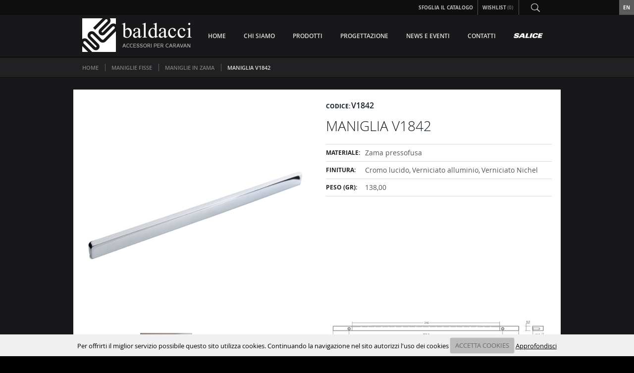

--- FILE ---
content_type: text/html; charset=utf-8
request_url: https://www.baldacci.it/Prodotti/IT/maniglia-v1842-tcov1842cl/cVENPVjE4NDJDTA2
body_size: 24060
content:

<!DOCTYPE html>
<html xmlns="http://www.w3.org/1999/xhtml">
<head><link rel="stylesheet" type="text/css" href="/DXR.axd?r=1_17,1_40,1_50,1_51,1_4,0_2312,0_2317,1_14,1_16,1_13-hoB8k" /><meta http-equiv="Content-Type" content="text/html; charset=utf-8" /><meta content="it" http-equiv="Content-Language" /><meta http-equiv="Content-Style-Type" content="text/css" /><meta name="viewport" content="width=device-width; initial-scale=1.0; minimum-scale=1.0; maximum-scale=1.0;" /><meta name="format-detection" content="telephone=no" /><link rel="icon" type="image/png" href="/favicon-96x96.png" sizes="96x96" /><link rel="icon" type="image/png" href="/favicon-16x16.png" sizes="16x16" /><link rel="icon" type="image/png" href="/favicon-32x32.png" sizes="32x32" /><link rel="stylesheet" media="screen" href="/css/stile.css" /><link rel="stylesheet" media="screen" href="/css/widget.css" /><link rel="stylesheet" media="screen" href="/css/shop.css" />
<title>
	
</title></head>
<body class="nojs">
	
	
<!-- Google tag (gtag.js) -->
<script async src="https://www.googletagmanager.com/gtag/js?id=G-ZGKLRLKBKQ"></script>
<script>
  window.dataLayer = window.dataLayer || [];
  function gtag(){dataLayer.push(arguments);}
  gtag('js', new Date());

  gtag('config', 'G-ZGKLRLKBKQ');
</script>
	
	
    <form method="post" action="./cVENPVjE4NDJDTA2" id="aspnetForm">
<div class="aspNetHidden">
<input type="hidden" name="__EVENTTARGET" id="__EVENTTARGET" value="" />
<input type="hidden" name="__EVENTARGUMENT" id="__EVENTARGUMENT" value="" />
<input type="hidden" name="__VIEWSTATE" id="__VIEWSTATE" value="[base64]/iZoN/3vmGSLtTSHmTpWlUNlBUOAjNCKb7d+fRHRTquc/otSd73F8Ow9rBhh6aK95qrw9zM6VPoL2BTFQJoQLKp6scHSkO6uQEc/jXCngla99VEwU7xfouookbTyBVjoqf6/Oj8EcSBHBYOCc+USzlmd94LrBXq/QwWi/gpr3Vd7AegNgTmrfwxyv3H92y6LqkFKJeUiBfQcVFpLxmAZvQCOdG3i7B1kVDdEglYzXUfz7hU6DO08/ibkb492ZJKnIfdi+deBmMfiaybWu4V0H/f1eCkq3MRhsC62ZOUxk0rbhssOPs+ihMNa5SWI3s0bpr0o27zIWT44esRBoVP7QivoZqBmegRWpDp6uZMq+YJ1jZSyQqEy5/29ehEAubA8wKmQPqEbI+W5MXtXoIWGnyZ+4iteN0sr1u7HqM+Gk8cSuYd/b2aar4uXzvAt0zDCrQvwqxfYbRnhb5AXLJ1GzoMZTuHmxO1ccYYh5an9bpDX0yo1puh0t3SJ9sqxhefximCPKmvaPG4a4cbuhcqA1IzUDLdYXRmIaXpeDmRTt3sFCYdc9iOYfe+ZAJyVUd/i9A5iWZF9ZB3HpQzEqzhbPU0ghuLn1nEJ3qAQx5IWrqXshicJYwBHlGope/yPPV3MBNU7Id0dO+BQaqATxwYuoqRQHR1AsCWFBIioW51LxLJfv0HepFATGjn6mw87dnMqTyADHFJBv96cnF3IUMOSyFy2ZtrUaQNulv2+m5dGpmpKbmi2l33IPyBe0If4q0kMumO62/+m5zXIUHHzJi5HtrLyGlJ/lMUz+qXv6JpHQ0PHwrlI9ky4zKJMwQiyaxOFh+XlMj0Ph/tvIOHZuO8I4DyFMzLA9O1pn8SkcAl8oZ4+boMaP4rzHKk4M6bkv4l2SldSilvpAfmjZGnqNd0yETPbQIqEHVuRv1JoHcS77tYsoTEKBmA/jlCeA9Ljzc4FrxuT3LkjSWuWYHmAKZpUc66mUNKAAA13GsPRM2BBOUso+e1AM5OZkRh1oLCZq9On3050kkIaPa81Pxg5JctcJ1i+wD9Em4QvjZgTgVFsOWYK8ctmSGGim53NmS3dNmU3O4/FZyIEXtkIxxJWr0bgqLtOrO0ZiZ0oYSbXa2e+qcOTD7IHA71y1Av3z9plWTx3huNc422NVKJfa4oGv7gJfbBnvL6BybE5C+G6cW4CAW/eOyD+6G3iNTfQ1w6eT16e1AsbrsE8Z7j4T1fU0lHM/IfLrI6W6IUH4D9L2c7Ws82gWiXkMgFSI+0la4OsMFG7eSsSj6QxwG9oV8rdjaZKEd3T4QAi5NmLe6KzgVAYFNUKZLrLQ3ANXrsiGMiMpZQwdlSZRrmqKLMFoh9AO7Ewa4cIQgjDaDkOmIRjDk8FlkEZECKzRoyaAVNapAfNOoq3r7X/oJGSr0krUnO6GEXH8guFpsKHVxpNax3s4KQlCsGhNZUsAvMWYX1zKoMwuElBrEQWXvdIv6GfGpmiJkDLZC7jpOwkrrBlJxTLflyXcszSWIEM90v//TBTaPQXHdpkSTduZ1jGTNqIWvckKUFDhgxid2wJSu0R8AYAkhi3aIUHD7pCkGlB74z5rxMSqDlB1fvoMcYXPpLjNeHyoD+LiVEaDvesq7tnOqDsYP3XRwHDzzD/TRv0wXjuQwGpjesTcPhDIIkbeHQhwOCVTy8RLKNq3f3q8O0ZAaYfujwlEFtFhwVhoH+aIBVOBUVcA8FKKwKNQNJ/wdz5KrXUp5QM6YIzsA1obdfGBrcfCGohR8eaj9/RH/Z2tvTOLjpMSqiN7rrT6SX86Rm6xrtMtAEXSaee4tzTdOr1mJFqMQjVvKU7FrJXEUh4SjegZiFCffXLpHaRj8MqM344jTZklHAJfG21KLXCwAi0uYKeCfD+QFsko7EoDn7KI8PzyYcqBg+v0ySzWT2N+zAfmFA4X+P2fqru1Y/+rFpPbHUs8fHAM5bsxuEUOOkzp/DfLmuY6a42ktpcceqUBLpXdJNV85KqAwwXo9WYeyR/+QDFSnJs5JLZIp2dFHrQBBWI+1zR581bID3/WQRppXMgp71+o8wRbJJLQ90fYXaEoBuxquX3Db5i/YAKugwGsBwsyfCSiwCUnTKhJQIzf3QWix99boZxnmoiJvUXJzVC8LlzsrGN6I5CgOhoaKQx33/kmfZF0f7cx+pvnUonlpOopSzv4LD49/KmzCoIiOe6nIxSn164zZOhovEw+0XIRTlv/J2EwiRytxzBN+pipCndWEpYAdsKEi8b21rESpmCAcPWHeizvWKHmZg4w6VKrManaXA7Axn7x3RTpkiG7H2kHY2OwZXqTy8eWwNtcEWlkyhfUhIBzVCxrmduzvooj1Ct9tkJQmwvFwvf89Zgn6koWUSc/hZlik33VVNnkHCS9nVGrqYxKSWCxHCCGZInWzI1Vpu9WVvhqSxVDEmQr70I2yLpW9AmC0y5dgUxkFsXpWL75x8xPURs0PBoYHP5Jf4jzLBrwzzSVD749bNfvwuRYKsznt1ozXJ/kfDs6q6VtKvQq7Wf8qNCvec84Zi9/XzCuQmL7BNkvBugcaadNydYvbQlPdES6qW9kWLnDHP5s95wPiQ0TC++t/DisUoxLRZ7bPnSKd+iMuRWxalxI2CHYgphmAiSBWXAlZiLMl9JDwnt69rgFNdnWZSPF3USGDlvZ+c/xVjQSNKKJD+FoMt545oU7iiVjvSE+6bGYBxwfOsP+o1FcHFqdUcEPOGIYPL2JkK6//2zFnTjw3dPMnzt0Z94EeVwT8D+UgxGPA+b2yR4uXvtUuMBkL39L64qpq4Rz3kJjCOBCw67ilnG2y/DOCoaqZE1Q+6lGUPzuM4XUK+x7jdu2N9INn5tMo7/L3R3xRfVbrdnYFpUkDCAFH2a0IYjgYuF/Ja8ZUYDCrS6htTOmVxuJdOYJdcUCo64Ql7MPQXmxGLaT04nux2bLrGz6lL017J/l48mGId4otH7jREBBZB67+sd5/TC30WHjuTTYGzaRjLthOa2iGzYhPvx/eOwaUtFFqsbMlkdyMeGq4yEr//0fv1OTp/87yE7eWNsFCFdWzBZQC7ZNjpjD8gg/yj3cDn+BxM5++QLhwz3Man1NoOi/JbBWstTSp4v30CkQLeRcOam3QZ7mEXknZobay+UTd8mHgjm8/kuQ5iMUCJoYQobGL+kBooFW4TP1AJFnY+7MnI+uElaUCFLh6acmz+MtQkp1jmpISgV6nL8GhdsVAkqSTzpQycqvjs2R1I4/MiQBfDEqy9eg5FYBX+dwzsgUDRN3TLaRGTkcgwIn3wUtvkqmpb6dCRcVEk8V/3sFIGq3pihsv8UXmBdiRRKF5RVhsRprcIX/4C3oUdqFlWAldm8jSmbPDdGUz+biyhj5uT1LrwVRBAFefc4Ohsr4ZfAd75I/Y2TbOVXMMA/vmOLfThJTlA+WjC4q4+Q1d2LL2Cd8he8nc9/1aZye4fF9oaBOQ2vlcOJLczwU+X8UVLMFJjNC7zptoGSfobOXouej3XMBfIEHmr1GHOgpidBwle4LX8MWDdT93kUW/TGlVhdQfZRsKFSHtTedE145RWLrMvYK0+tIeBvpFT/1ZFbVQg/uRaBTRAt074UUJfsIsQKVkz65rThplC6V+xbikNlSOoDOJsYRWPjXaq8kGxQ0ofL+U6wuKzo/RFGJNeyM4WK/SCb/qSLQTcThnY+caZPPKVauEOOqnzBdJxSAbpDDO2L0lHvslBBQMuT1qHE2k0rpV/sY+hlngtSAVz+cPLhn3ary202+vih6aRUZXbnc6JhbNJNv3k9Fpummq2o1Wu8lHH/RulpNS2xqOX/qz2Ad6hWnQXA4d+1I8b+AaDKs93X4/7cZp3v9Zmo7V8dipxK6PI807POtRlZNDVlo95npRynY8D0OmFnRm/[base64]/G6hg0WUxOp813QYyoLP07FvfAZdqECbkTxBuYMWhtKewwLn1fVcM/enRmbKKdcSs40CBnMzJA/6S1Y9VapzyepTBWIb0pAPQt70ywTSimYRiHazzqdEkTZZdyTS/EAREs5WehaI4V8Ih739mQ2K8juqs+wtbhh/8kCO3ttjCtuIZGcbG9haZcBBNwQG7/xvAuMEo5IN2zA1usyMdcU3g8OR34JlO5M7R7BcBb8HFkhL+Ldcuzioxrdmhw+OvK6JZlHFZurAz27Oq9PPgDyc4ULyNUJtvf/cB4bPq5KVK1l7bQ/+3WTkLRxrkFZLm/Lo7wspFHcMeC9QpeW5Qize911k8Wj6QPnXtr1+GrISLJds5ijqppmFTGnsY9Aad0ycCh70hBJsfUWgYHGRJ/ZIu1b+cm2NDisNtT2zr3vtQ3Z7m2pdmf2S4YQ4S6Z27geR7JooNCX1MPkPRJSh6i7i4twZgxt+/Aj69jFFQ76kfrOim5lUGZie+CO5HdHj6OFFqoriidokjvl9rKz+LqyiHTJ4EwyvsJ+h5elxj7UmJ9Y0PHyHFd8qiX9ferH5buG2ia4pwtXQZyWkV13o8FJu6Tco6gysJ7vDz4sTk5NlIA0tAHdkuMmuwxQoU5v/qtm9GsgCCc3yi1mAO6eeBiyl+wbBQwPcBeREZ4YBspYnPPc3EdDnXifX0GtHFiy1j8eUW4gobSH4s+NerOa70uwXVyOh19MNTSYEEoPyX7MH4h0hR4krlvuxOfNbrTFF7hZHKrk/JO8oa2JYSHmYLTiOP7Ul9BdMHTVEToBTF1hiCM9G9c3HoW3CIfPxx87Zd1flWcPZuFXUvv/NIfpcoissRV6C/PpEMCxGwYTM8x11RlJ6NnDN2aMMKd5y8K5a2pcNA6TAIclPSoVgfFl8txrjuVVzdi3aN5wkQTjqUqr3XZo6EEWICwPgufv7IPPV7EqPmmPicenzvmC8shl7DYYQWP68ZNbLzcadzxp+/sFhOxR3mL36tBvAPq0K3l7sA6QWIq7ZdfyzXF+0Cyub202U2wV+txQQ5Qbf6C/uvDh4r6vDMHzNdmWfr1Ic3exI1NVR81XcfxIQvaPglByyIuGnqDDK5liKqkCpr8b9qT/jOfOuqv6qWIZiz+ZBFBSI+J45W1RTjXijgrat64z8boEWFjCvcB3l120l0obw3Tkiy8DuywfB/[base64]/lFN/XUfk+5c16PoP2mhPxQi9zifo1tBCzzr8BQgRZdBOmOqyssDLcynNDf9MtQt+YfOmSIBVk3rMA5nEyU0T+5/YSOQVIQC9x9WZL7Lcx7S+5TXymWUf/TqsH5w2WkgcWI+OpWyJw/E3KP3iD7eD+U2LCzdkpfIdWdglb2KECio2A8VL8X0GFRguPTI6hzu51qfFVgtwH8AyjfiA6zMlFpClh42Fh1C+n+oCQCUiIFkcOTrS20UdQnvpOyfPKnvddrjcpcV6obh2vzUeYKFwuF47rKnPZOZJ21sDK//al7DKz5KJ1yg1TitO9jQ9radE03ltzp5zbveQTaCpBwBSGEU1hNVkpifrfN1pxRnA6I9hxEc2u0CqelBKU0kJlkdnCBqGtZn6+W0F5Ijp7ROVAZ3zLD/pVVSV1hB08KHHw4JoJdTbuHkYZeFwYQPIanry/6Tyjkp8wk0Vd7VKxIfkUsXNIkD4zaTP6+0f+ktUd+sSmuZG6HGV5kxkkKFLNUht9ic/[base64]/NpRJ/dZZ8WvtexZ3koWIeOneulik9XkXfCNltt+c4hbGXx4d/1W6psoSGFTmErbPVrwy1N9wuqRZ7jMIVnOaHms7vBjrl0/aboKF8L3PPe1J+3OuYN+OvuGmbgcDfx+gvo3+/vai0mHjfo/2HKI3dxR9RmxrnvYLAxp9dkxfRzZB9e2YIXM3wl87uAVt/h2+qY3mWhsEH/2s7RrbP10Q6e4VJ8s29/JACSDegJxjuz/8CGdaoFWiBde9pD28AfhH4nbAzcoMavi2Wk20QWVZBsQSKdOyYdJjT6MfJsG4P8rn0ZtD1hlZnNKvL5p8f9sXxUeuz8/Rd89GsY89tJxIhg6m0QrU+3vRTa3RCxryAEVwprEOC+QR1la/6ykbO442RRXR5qEjuaciMJ1XLy9vXb44Mggr0D6oKTzKCicQTC6AAGaOMgVjAFSqL0UWO5/kAHoCqFxPrf4BxqyRbHq/AI9duYngcz6uEM2vZyglOBEXdy1CQ9q9TRM0ogIFSqkz++4KMY3ji2isBkX9c8SAs7R8ozd5sYRPZRMSQyQmZUHhci0Si/WYNPBc0l/0aSuIRwY91eBahQuFRPpXAtleNLpEuRJbg+QXXEQwG9ljK3Iurl0/6RUll8i5JzlkCDR1EJ6CQWjmU7ova4HyYtXgtC+G1exfIzHj33/tPmjqtzLJCQjX0KynPOi0q1ALdLh0hAhWsOchs2F0CJMUppJ3zrKsgyyxTlcJPJIyp2eJY9f0X07HK8TOf+7KeoCMfY/uoXrHoqsHwEoBTrbFkFngOg90+ycA/7Y6irV4hGCFIGjJhFZwOEcCrbFatNhluzHT6uHFA1sgHXVcoIyakO/ZPOnw8aVY5I/jLok+96ribJJagRHhvELC1xLHEB8DA1CT3ylH5N6vLtXJkZnpYsXEBNkJC2x9/9WdfdbNnC/E4zNYokdWq5vHoQPHBGzq9eGH1cNP7/nDyY3nKXazTKJv4H+dRZMl/iySn1QPbIlH/9rLOcYNt0+Pwt8X7X+PEGTQwZLAeeQcsdViEsx47wDh8WbT94AcwLzkM9RmjnlGZirUjC5WsHNrGyjXln0X4XnjCZinbDhQdcSPVnCHPljNWdRx+Swna77l94haXVi4jw+l1j4LalP1JTzTNmAuJlM0cH7Oz/qAD7L9Ftr0XK/qkePzhli7mP7W54iFCmzpKsMNZteLwCVzO7D1/MZgH2zfb/i/ACkPViHBBsx9/iuRcGJEsg0Q2qHitJfjukpdKUQZmXgJmDDfIIUW/bRx+G3cCbR/oFORukrck13+D3ZOghsHMhVhQkK19ph4rZoI98GYLQWYG6acGLNN+CTeCgaLEbZbTet53JAD2VbLJ1YJAc5aTANUleFKXAItVToGM7fMDA5D202D/L6yO7QOTiqo/HF/YRWa206z5L6ucQvcHkilok5yaFysa9smcIv8/HRq2/7dbC7bC6SI2sesdGeDVTvdtZUjDH/ibYLfbzDwgZfLOJPV7nkZq2KkQzdv2cUzLiHRKhpn3EfS08+J1ouzYG6Yk65sn4ymUs38HdIlPR8CBCTvqqXKawWoNSrHLrqcwEa6V0W0L+kakNbxg2pG/54fymjdsnU23fmh6VC3I7jSf1h+HVo5IMpmffgFQGJxHF83+PxBmW/maFJrt+3awnNXKYkgb/22o6I5PWBg9CXZDCVs4h3DXRS8/YBtarGgK7SPUwqEJIOaUiagIZpxRkOMOexOPVIEhfGOzMb5ZT2VRMMy/YftHoDLQAI83IGcTaNn/B5jzyLfdCvjkV7YhnfFF7D3TkfxToE02/o0EPmya3l98dWLysW3cVeUnhPMxqXtzKz6w+6fpn0PsEJGyl7ddKCTco6fpGMZuRH7nMx5EqB02hUVBdL5cKdL3N3kS6vLO7Dh84RjyurPQSQFj/WCSnBMaNvUagvJkfyXQE1PPxPFLuWDcQZpg49VzUmTLCUXULMQUV4Ptpda87Hb+VMMPo5tk+tsAO6kRrK2UZdLvJz0Gwx3wJbvUr+UNAzKr29waezaqJHzxnEXfu1yqI5PhZvMTIvfz99U/9ZRrZtgWWEMn5UoMjx6nNPNOo43wm7irb44wuD4wCGM2bP79JiGBDsll0h3nptUGT0NRR094mKnN12stFok7DZnh+DVLPXVTgxaxzeXDitipqsNaN2cSldPd5LRVrsYLNvttXkWVL+0O+WIRzXTn39GxJzPFbcl5iA+C9jJ4lPw8ttvRMhfLNz/dDyyhm3B1QYNTyQ8j5aCP0DPzqVssmo/[base64]/jC52lCSDW5zyhbHLx7xL5BM5G5kG1UQ5SqSxIDkgg4iBnncintwXlDBUydFk1mq1B3fJHAMNBnPfDeoeY/kpdXm7rRtjLrmrV4a0rBzjzk1G3ABXebirfXHHfP9xRxoZ+luC1mUdBCJaQ/lfH+IZgtkpLbdTs1JHCmYg48iKSjuKpSsL2X54QThGj4OztKqgudp3qx6g/KxOiNFYuow1qt7Qaudq6gfb8HvP8IVX6gZs1Ad+hu4ubIciK9+00BBy8fZ9rtqmD6MTD/E/COmK1e/3CGUlyFgX5qV2Ewm13Dv6+/azFABEkJ5pJEnQJHVGbZwRBvSqZLM78SX8pItqGfQoaQsjP8bR4BUsNYHs7XcxoQXbDa2Y4lNKfE3pLcAsWJanhxvZa0FqCYVr5xBB2dngTdAPpnQ99W124oQu7KwQiDGMQJbNyA/UwS6iog+aeS0JiX4FrJBKhMug/lRGqsdfSoVqbvoGmrPIlh/t2ukT7PYB7LiHA2uye3phmpKWCIeHK5eREp5NvS0swgZHcFFBSOiEGmEgU36UsM+Ml4toEk/Ue2v+7EgGpDKOBukuCxDdoULMgzii4ddxeUHKR2yqF/L7tpPpgMs8YizCaEoXvBM+B8FWW3gl3ec+uEeSdJwcOIAL4R8os57U50aDE7T+6B70MO3Yhv5e1VGmKD6G1VC3/TWsEznKRUmPhW1ecT+OqNHQ3+4SkkTBx4iPt43p+Wpnske1Twk6COH8MygBEFXU1uLYqtDPUaim702vOfs2VqqLq4q6kPWVQ/Oj1rTZZc7THQjj8QL52Jpbwst939AL0r+B0ps8dNq2Hn3NKAg+XbYmGVPFRUJ+AJgdhLFnVKa5Kxlyt11ssOq8FA4UnOfK57IaoYf1gGaivsFm2uueaL+7CKnURRtLv2n0eEOiLr7ZTCNuaLw7xCJQeOpuCrr29EMgF7AU1JmfUlyLXNKr0XK0TVp/0jnLgJVJwfSw3D+Z1chgNvqBOU7+cCrThT8gPWoHF2wMP/boFN/y8+u8Kw7y61k/VXQhW45JERCUrgxBWowpT2Rf1qJ1t5ekFQLph6evXkWg8QHOig49XqAgDr6zoqSoOlzF2kdF21pISX/1JA54iHjlAq3ka2DK+V882qEbfMYoJUd++xTyoU7W+FTdct0Uqz9LcwAyiEwuFEqc+c5cC8H+0qkx2Myv6rEhDh6noS5L2Ny2PMtxZlRU61rQTBm/Vt0Y4Tn1sbZybUv0owVPrIHIrUJn+UcURmeIhHbpnbr32p8hLyH+JmLRjzwi647P0IshX0sAwnOOLdK+Xs0mAbj0mWGgUozfY/[base64]/g77tCHES/FGRlVotnwFQk3orzjXrBlszc/VzYJAjT0HAujjAo0jRL008XQ7iZEwo6dtS5r89pRD+VUknJUcLKvdR/wLhpWrguh/EyUv2IqQ=" />
</div>

<script type="text/javascript">
//<![CDATA[
var theForm = document.forms['aspnetForm'];
if (!theForm) {
    theForm = document.aspnetForm;
}
function __doPostBack(eventTarget, eventArgument) {
    if (!theForm.onsubmit || (theForm.onsubmit() != false)) {
        theForm.__EVENTTARGET.value = eventTarget;
        theForm.__EVENTARGUMENT.value = eventArgument;
        theForm.submit();
    }
}
//]]>
</script>


<script src="/WebResource.axd?d=pynGkmcFUV13He1Qd6_TZM2ukWqPJhrcJyIPLQ9GQeDf69TP7Q0b3fY0SDerJN-0ljR-XNFN2QZRnSPH5oObnw2&amp;t=638286151360000000" type="text/javascript"></script>

<div class="aspNetHidden">

	<input type="hidden" name="__VIEWSTATEGENERATOR" id="__VIEWSTATEGENERATOR" value="6A1F9C59" />
	<input type="hidden" name="__EVENTVALIDATION" id="__EVENTVALIDATION" value="FRAHNKtXsua1nOIKdJ6XnYAyqES74+BDtcVw9B4T8q0uPK5E+Cz7y9Po01llG40suOtNkgNuLCZs58xCKHBmdnERjwnprsXMhwNpufX56gikI5OI0FCLDYsPFQELkfDcMmgKrLt8O9L3kLOzp/3MjBggjTbkR7xpELucqPjsqnoLKxpt9pWaFjzHxUYnXIVl" />
</div>
    <script type="text/javascript">
        function ValidateFormnewsletter(s, e) {
            var allValid = ASPxClientEdit.ValidateEditorsInContainer(null, 'BtnSubmitNewsletter');
            if (allValid) { callbackFormNewsletter.PerformCallback(); }

        }
        function fancyAlert(msg) {
            jQuery.fancybox({
                'modal': true,
                'content': "<div style=\"margin:1px;width:240px;\">" + msg + "<div style=\"text-align:right;margin-top:10px;\"><input style=\"margin:3px;padding:0px;\" type=\"button\" onclick=\"jQuery.fancybox.close();\" value=\"Ok\"></div></div>"
            });
        }

        function fancyAlertCarrello(msg) {
            jQuery.fancybox({
                'modal': true,
                'content': "<div class=\"Controller\"><div class=\"ControllerText\">" + msg + "</div><div class=\"ControllerButton\"><input type=\"button\" onclick=\"jQuery.fancybox.close();\" value=\"Torna Al Prodotto\"></div><div class=\"ControllerButton\"><input type=\"button\" onclick=\"window.location.href='/IT/ShopperPage/';\" value=\"Vai al carrello\"></div></div>"
            });
        }

        function fancyAlertCarr(msg) {
            jQuery.fancybox({
                'modal': true,
                'content': "<div class=\"Controller\"><div class=\"ControllerText\">" + msg + "</div><div class=\"ControllerButton\"><input type=\"button\" onclick=\"jQuery.fancybox.close();\" value=\"Chiudi\"></div></div>"
            });
        }

        function fancyAlertWishList(msg) {
            jQuery.fancybox({
                'modal': true,
                'content': "<div class=\"Controller Wisher\"><div class=\"ControllerText\">" + msg + "</div><div class=\"ControllerButton\"><input type=\"button\" onclick=\"jQuery.fancybox.close();\" value=\"Torna Al Prodotto\"></div><div class=\"ControllerButton\"><input type=\"button\" onclick=\"window.location.href='/IT/RichiestaProdotti/';\" value=\"Vai alla wishlist\"></div></div>"
            });
        }

        function ArticoloNonDisponibile() {
            popUpNonDisponibile.Show();
        };

        function goCart() {
            popUpCart.Hide();
        }

        function EndCallbackCarrello(s, e) {
            if (s.cpCarrelloAdd) {
                fancyAlertCarrello("Prodotto aggiunto al carrello");
                delete s.cpCarrelloAdd;
            }
        }

        function EndCallbackWishlist(s, e) {
            if (s.cpSession) {
                fancyAlertWishList("Prodotto aggiunto alla Richiesta Prodotti");
                delete s.cpSession;
            }
        }

        function AggiungiAlCarrello(s, e, quantita, codice) {
            var cpInstance = ASPxClientCallbackPanel.Cast(CPShopper);
            cpInstance.PerformCallback('ADD' + '~&|&~' + codice + '~&|&~' + quantita.GetValue());
        }

        function AggiungiWish(s, e, codice) {
            var cpInstance = ASPxClientCallbackPanel.Cast(CPNumWishList);
            cpInstance.PerformCallback('ADDW' + '~&|&~' + codice + '~&|&~1');
        }

        function AggiungiAlCarrelloVariante(s, e, quantita, codice, variante) {
            var cpInstance = ASPxClientCallbackPanel.Cast(CPShopper);
            var clientObject = eval(variante);
            cpInstance.PerformCallback('ADD' + '~&|&~' + codice + '~&|&~' + quantita.GetValue() + '~&|&~' + clientObject.GetText());

        }

        function AggiungiWishVariante(s, e, quantita, codice, variante) {
            var cpInstance = ASPxClientCallbackPanel.Cast(CPNumWishList);
            var clientObject = eval(variante);
            cpInstance.PerformCallback('ADDW' + '~&|&~' + codice + '~&|&~' + quantita.GetValue() + '~&|&~' + clientObject.GetValue());

        }
        function SpinOnInit(s, e) {
            $('.dxeOutOfRWarn label').text("Disponibilità " + s.GetMaxValue());
        }

        function SpinOnInitlista(s, e) {
            var qtaMinOrd = parseInt($("#" + s.GetMainElement().id).parent().attr("data-qtaminord"));
            var qtadisp = parseInt($("#" + s.GetMainElement().id).parent().attr("data-qtadisp"));
            $("#" + s.GetMainElement().id).next().find('label').text("Disponibilità " + s.GetMaxValue());
        }

    </script>
<div class="LayoutHolder">
<header>
	<div class="TopHeader">
    	<div class="Container">
            <div class="BoxWide Clear">
            	<!-- Inizio menu scelta lingue -->
                <div class="CountrySelection">
                    <div id="ctl00_cambialinguaen" class="Language"><a href="/EN"><span>EN</span></a></div><!-- Questo div si visualizza se la lingua scelta è L'ITALIANO (attiva l'inglese) -->
                    <!-- Questo div si visualizza se la lingua scelta è L'INGLESE (attiva l'italiano) -->
                </div>
                <!-- Fine menu scelta lingue -->
                <!-- Inizio pannello ricerca -->
                <div class="SearchBox">
                    <div class="SearchOpenButton"><a onClick="ricerca();" style="cursor:pointer;"><img src="/images/Spacer.png" alt="" /></a></div>
					<script type="text/javascript">
					    function ricerca() {
					        if ($('body').hasClass('ricerca')) {
					            $('body').removeClass('ricerca')
					        }
					        else {
					            $('body').addClass('ricerca')
					        }
					    }
                    </script>
                    <div class="SearchBoxPanel">
                        <div class="SearchForm">
                            <script id="dxis_60486491" src="/DXR.axd?r=1_303,1_210,1_184,1_220,1_187,1_208,1_216,1_297,1_181,1_286,1_289,1_183,1_215,1_182,1_276-hoB8k" type="text/javascript"></script><input class="dxeTextBoxSys dxeTextBoxDefaultWidthSys" id="ctl00_SearchBox" type="text" value="Cerca" name="ctl00$SearchBox" onfocus="ASPx.EGotFocus(&#39;ctl00_SearchBox&#39;)" onblur="ASPx.ELostFocus(&#39;ctl00_SearchBox&#39;)" onchange="ASPx.EValueChanged(&#39;ctl00_SearchBox&#39;)" /><script id="dxss_1942159593" type="text/javascript">
<!--
ASPx.createControl(ASPxClientTextBox,'ctl00_SearchBox','',{'uniqueID':'ctl00$SearchBox','isNative':true,'stateObject':{'rawValue':''},'nullText':'Cerca'},{'KeyPress':function(s, e) {
                                    if(e.htmlEvent.keyCode == 13) {
                                        ASPxClientUtils.PreventEventAndBubble(e.htmlEvent);
                                        cpCallBack.PerformCallback();
                                        lpLoading.Show();
                                    }
                                }},null,{'decorationStyles':[]});

//-->
</script>
                            <a onclick="lpLoading.Show();" id="ctl00_SearchButton" class="SearchButton" href="javascript:__doPostBack(&#39;ctl00$SearchButton&#39;,&#39;&#39;)">&nbsp;</a>
                        </div>
                    </div>
                </div>
                <!-- Fine pannello ricerca -->
                <!-- Inizio link wishlist -->
                <div class="dxpnlControl Wishlist" id="ctl00_CPNumWishList">
	
                            <a href="/IT/RichiestaProdotti" id="ctl00_CPNumWishList_lnkWishList">
                                Wishlist<span>(0)</span>
                            </a>
                        
</div><table id="ctl00_CPNumWishList_LP" class="dxpnlLoadingPanelWithContent dxlpLoadingPanelWithContent" cellspacing="0" cellpadding="0" style="border-collapse:collapse;left:0px;top:0px;z-index:30000;display:none;">
	<tr>
		<td class="dx" style="padding-right:0px;"><img class="dxlp-loadingImage dxlp-imgPosLeft" src="/DXR.axd?r=1_58-hoB8k" alt="" align="middle" /></td><td class="dx" style="text-align:Center;vertical-align:Middle;padding-left:0px;"><span id="ctl00_CPNumWishList_TL">Loading&hellip;</span></td>
	</tr>
</table><div id="ctl00_CPNumWishList_LD" class="dxpnlLoadingDivWithContent dxlpLoadingDivWithContent dx-ft" style="left:0px;top:0px;z-index:29999;display:none;position:absolute;">

</div><script id="dxss_909773198" type="text/javascript">
<!--
ASPx.createControl(ASPxClientCallbackPanel,'ctl00_CPNumWishList','CPNumWishList',{'callBack':function(arg) { WebForm_DoCallback('ctl00$CPNumWishList',arg,ASPx.Callback,'ctl00_CPNumWishList',ASPx.CallbackError,true); },'uniqueID':'ctl00$CPNumWishList','hideContentOnCallback':false},{'Init':function(s,e){ s.GetMainElement().className = s.GetMainElement().className.replace('dxpnlControl',''); },'EndCallback':EndCallbackWishlist});

//-->
</script>
                <!-- Fine link wishlist -->
                <!-- Inizio link catalogo online -->
                <div class="OnlineCatalog"><a href="/Pagine/IT/NOTE_LEGALI/cataloghi/p202100001" id="ctl00_lnkCatalogo">Sfoglia il Catalogo</a></div>
                
                
                
                <!-- Fine link catalogo online -->
            </div>
        </div>
    </div>
    <div class="BottomHeader">
    	<div class="Container">
        	<div class="BoxWide Clear">
                <div class="Logo"><a href="/IT" id="ctl00_logohome" title="Home"><img src="/images/Spacer.png" alt="" /></a></div>
                <div class="NavOpenButton"><a onClick="menu();" style="cursor:pointer;"><img src="/images/Spacer.png" alt="" /></a></div>
                <div class="MainMenuBox">
                    <div class="ExtraLink"><a href="/IT" id="ctl00_home">HOME</a></div>
                    <div id="ctl00_spAboutUs" class="ExtraLink"><a href="/Pagine/IT/ABOUT_US/chi-siamo/p201600001" id="ctl00_lnkAboutUs">CHI SIAMO</a></div>
                    <nav class="MainMenu">
                        <ul>
                            <!-- Inizio voce menu -->
                            <li><a onClick="">PRODOTTI</a>
                                
                                <ul><div class="ClosePanelButton">Chiudi</div>
                                
                                    <li class="CategoryPanel">
                                        <div class="CategoryMenuImage"><img src="/Categoria/RkVSUkFNRU5UQSA1/salice.jpg"/></div>
                                        <div class="CategoryMenuDescriptionBox">
                                            <div class="CategoryMenuDescription">
                                                <div class="DescriptionBoxTitle">SALICE </div>
                                                <div class="DescriptionBoxText">CERNIERE PER ANTE, GUIDE PER CASSETTI, SISTEMI DI CHIUSURA E ACCESSORI PER GLI INTERNI DEGLI ARMADI </div>
                                                
                                            </div>
                                        </div>
                                        <div class="CategoryMenuSubMenu">
                                            <div class="SubMenuIndex"><a href='/Categorie/IT/salice-ferramenta/cRkVSUkFNRU5UQSA1'>SALICE </a></div>
                                            
                                            <ul>
                                            
                                                <li><a href='/Categorie/IT/accessori-per-linterno-degli-armadi-accin/cQUNDSU41'>ACCESSORI PER L'INTERNO DEGLI ARMADI </a></li>
                                                
                                                <li><a href='/Categorie/IT/cerniere-per-ante-cer/cQ0VS0'>CERNIERE PER ANTE </a></li>
                                                
                                                <li><a href='/Categorie/IT/guide-per-cassetti-gui/cR1VJ0'>GUIDE PER CASSETTI</a></li>
                                                
                                                <li><a href='/Categorie/IT/sistemi-di-apertura-ribalta-sis/cU0lT0'>SISTEMI DI APERTURA RIBALTA </a></li>
                                                
                                                <li><a href='/Categorie/IT/sistemi-di-scorrevoli-per-ante-armadio-sissc/cU0lTU0M1'>SISTEMI DI SCORREVOLI PER ANTE ARMADIO </a></li>
                                                
                                            </ul>
                                            
                                        </div>
                                    </li>
                                
                                    <li class="CategoryPanel">
                                        <div class="CategoryMenuImage"><img src="/Categoria/UFVMTA2/maniglie-pull-open.jpg"/></div>
                                        <div class="CategoryMenuDescriptionBox">
                                            <div class="CategoryMenuDescription">
                                                <div class="DescriptionBoxTitle">MANIGLIE PULL OPEN</div>
                                                <div class="DescriptionBoxText">Maniglie con integrato il sistema di chiusura </div>
                                                
                                            </div>
                                        </div>
                                        <div class="CategoryMenuSubMenu">
                                            <div class="SubMenuIndex"><a href='/Categorie/IT/maniglie-pull-open-pull/cUFVMTA2'>MANIGLIE PULL OPEN</a></div>
                                            
                                            <ul>
                                            
                                                <li><a href='/Categorie/IT/accessori-maniglie-pull-open-aman/cQU1BTg2'>ACCESSORI MANIGLIE PULL OPEN</a></li>
                                                
                                                <li><a href='/Categorie/IT/maniglia-pull-open-metallo-mapu/cTUFQVQ2'>MANIGLIA PULL OPEN METALLO</a></li>
                                                
                                                <li><a href='/Categorie/IT/maniglie-pull-open-abs-mapuab/cTUFQVUFC0'>MANIGLIE PULL OPEN ABS</a></li>
                                                
                                                <li><a href='/Categorie/IT/push-lock-push/cUFVTSA2'>PUSH LOCK</a></li>
                                                
                                            </ul>
                                            
                                        </div>
                                    </li>
                                
                                    <li class="CategoryPanel">
                                        <div class="CategoryMenuImage"><img src="/Categoria/RklTUw2/maniglie-fisse.jpg"/></div>
                                        <div class="CategoryMenuDescriptionBox">
                                            <div class="CategoryMenuDescription">
                                                <div class="DescriptionBoxTitle">MANIGLIE FISSE</div>
                                                <div class="DescriptionBoxText">Maniglie semplici senza alcun meccanismo </div>
                                                
                                            </div>
                                        </div>
                                        <div class="CategoryMenuSubMenu">
                                            <div class="SubMenuIndex"><a href='/Categorie/IT/maniglie-fisse-fiss/cRklTUw2'>MANIGLIE FISSE</a></div>
                                            
                                            <ul>
                                            
                                                <li><a href='/Categorie/IT/maniglie-in-abs-mapla/cTUFQTEE1'>MANIGLIE IN ABS</a></li>
                                                
                                                <li><a href='/Categorie/IT/maniglie-in-zama-maza/cTUFaQQ2'>MANIGLIE IN ZAMA</a></li>
                                                
                                                <li><a href='/Categorie/IT/profili-alluminio-mafial/cTUFGSUFM0'>PROFILI ALLUMINIO </a></li>
                                                
                                            </ul>
                                            
                                        </div>
                                    </li>
                                
                                    <li class="CategoryPanel">
                                        <div class="CategoryMenuImage"><img src="/Categoria/Q0hJVQ2/sistemi-di-chiusura-da-integrare-alle-maniglie-fisse.jpg"/></div>
                                        <div class="CategoryMenuDescriptionBox">
                                            <div class="CategoryMenuDescription">
                                                <div class="DescriptionBoxTitle">SISTEMI DI CHIUSURA DA INTEGRARE ALLE MANIGLIE FISSE</div>
                                                <div class="DescriptionBoxText">Meccanismi studiati per rendere delle semplici maniglie e profili in alluminio dei perfetti sistemi di chiusura per antine e peri cassetti </div>
                                                
                                            </div>
                                        </div>
                                        <div class="CategoryMenuSubMenu">
                                            <div class="SubMenuIndex"><a href='/Categorie/IT/sistemi-di-chiusura-da-integrare-alle-maniglie-fisse-chiu/cQ0hJVQ2'>SISTEMI DI CHIUSURA DA INTEGRARE ALLE MANIGLIE FISSE</a></div>
                                            
                                            <ul>
                                            
                                                <li><a href='/Categorie/IT/boccole-boc/cQk9D0'>BOCCOLE</a></li>
                                                
                                                <li><a href='/Categorie/IT/meccanismi-in-genere-mec/cTUVD0'>MECCANISMI IN GENERE</a></li>
                                                
                                                <li><a href='/Categorie/IT/levette-lev/cTEVW0'>LEVETTE</a></li>
                                                
                                            </ul>
                                            
                                        </div>
                                    </li>
                                
                                    <li class="CategoryPanel">
                                        <div class="CategoryMenuImage"><img src="/Categoria/U0FMSQ2/maniglioni-di-salita.jpg"/></div>
                                        <div class="CategoryMenuDescriptionBox">
                                            <div class="CategoryMenuDescription">
                                                <div class="DescriptionBoxTitle">MANIGLIONI DI SALITA</div>
                                                <div class="DescriptionBoxText">I nostri maniglioni dalle forme moderne ed ergonomiche risolvono particolari esigenze, infatti sono caratterizzati dall'estrema semplicità di istallazione, che può avvenire dal davanti e dal dietro con le viti di fissaggio. Novità e' la particolare  verniciatura che permette la loro istallazione nell'ambiente esterno o nella cabina doccia. Da integrare anche con luce LED per interno ed esterno .</div>
                                                
                                            </div>
                                        </div>
                                        <div class="CategoryMenuSubMenu">
                                            <div class="SubMenuIndex"><a href='/Categorie/IT/maniglioni-di-salita-sali/cU0FMSQ2'>MANIGLIONI DI SALITA</a></div>
                                            
                                            <ul>
                                            
                                                <li><a href='/Categorie/IT/maniglioni-di-salita-semplici-masasled/cTUFTQVNMRUQ1'>MANIGLIONI DI SALITA SEMPLICI</a></li>
                                                
                                                <li><a href='/Categorie/IT/maniglioni-di-salita-con-led-masaled/cTUFTQUxFRA2'>MANIGLIONI DI SALITA CON LED</a></li>
                                                
                                            </ul>
                                            
                                        </div>
                                    </li>
                                
                                    <li class="CategoryPanel">
                                        <div class="CategoryMenuImage"><img src="/Categoria/U0FQ0/sistemi-a-profilo.jpg"/></div>
                                        <div class="CategoryMenuDescriptionBox">
                                            <div class="CategoryMenuDescription">
                                                <div class="DescriptionBoxTitle">SISTEMI A PROFILO </div>
                                                <div class="DescriptionBoxText">La lunga esperienza acquisita nel settore del mobile  e in quello dei veicoli ricreazionali , ci hanno permesso di sviluppare una vasta gamma di accessori studiati per la cucina e non solo. Forme eleganti con pratiche installazioni e con specifici agganci che permettono il fissaggio dei singoli accessori, con molteplici soluzioni di personalizzabili</div>
                                                
                                            </div>
                                        </div>
                                        <div class="CategoryMenuSubMenu">
                                            <div class="SubMenuIndex"><a href='/Categorie/IT/sistemi-a-profilo-sap/cU0FQ0'>SISTEMI A PROFILO </a></div>
                                            
                                            <ul>
                                            
                                                <li><a href='/Categorie/IT/sistema-a-binario-biny/cQklOWQ2'>SISTEMA A BINARIO </a></li>
                                                
                                                <li><a href='/Categorie/IT/sistema-a-profilo-frontale-fron/cRlJPTg2'>SISTEMA A PROFILO FRONTALE</a></li>
                                                
                                                <li><a href='/Categorie/IT/sistema-a-profilo-magnetico-mag/cTUFH0'>SISTEMA A PROFILO MAGNETICO</a></li>
                                                
                                            </ul>
                                            
                                        </div>
                                    </li>
                                
                                    <li class="CategoryPanel">
                                        <div class="CategoryMenuImage"><img src="/Categoria/UE9SVA2/maniglie-per-porta.jpg"/></div>
                                        <div class="CategoryMenuDescriptionBox">
                                            <div class="CategoryMenuDescription">
                                                <div class="DescriptionBoxTitle">MANIGLIE PER PORTA</div>
                                                <div class="DescriptionBoxText">Maniglie moderne e funzionali progettate per risolvere le varie problematiche.

</div>
                                                
                                            </div>
                                        </div>
                                        <div class="CategoryMenuSubMenu">
                                            <div class="SubMenuIndex"><a href='/Categorie/IT/maniglie-per-porta-port/cUE9SVA2'>MANIGLIE PER PORTA</a></div>
                                            
                                            <ul>
                                            
                                                <li><a href='/Categorie/IT/maniglie-mapo/cbWFwbw2'>MANIGLIE </a></li>
                                                
                                                <li><a href='/Categorie/IT/accessori-per-maniglie-porta-portac/cUE9SVEFD0'>ACCESSORI PER MANIGLIE PORTA</a></li>
                                                
                                            </ul>
                                            
                                        </div>
                                    </li>
                                
                                    <li class="CategoryPanel">
                                        <div class="CategoryMenuImage"><img src="/Categoria/QVBQRQ2/appendini.jpg"/></div>
                                        <div class="CategoryMenuDescriptionBox">
                                            <div class="CategoryMenuDescription">
                                                <div class="DescriptionBoxTitle">APPENDINI</div>
                                                <div class="DescriptionBoxText">Appendi abiti dalle forme accattivanti con istallazione semplice e veloce.</div>
                                                
                                            </div>
                                        </div>
                                        <div class="CategoryMenuSubMenu">
                                            <div class="SubMenuIndex"><a href='/Categorie/IT/appendini-appe/cQVBQRQ2'>APPENDINI</a></div>
                                            
                                        </div>
                                    </li>
                                
                                    <li class="CategoryPanel">
                                        <div class="CategoryMenuImage"><img src="/Categoria/QkFHTg2/accessori-da-bagno-e-cucina.jpg"/></div>
                                        <div class="CategoryMenuDescriptionBox">
                                            <div class="CategoryMenuDescription">
                                                <div class="DescriptionBoxTitle">ACCESSORI DA BAGNO E CUCINA</div>
                                                <div class="DescriptionBoxText">Serie di accessori eleganti e funzionali per tutti gli ambienti del vostro veicolo.</div>
                                                
                                            </div>
                                        </div>
                                        <div class="CategoryMenuSubMenu">
                                            <div class="SubMenuIndex"><a href='/Categorie/IT/accessori-da-bagno-e-cucina-bagn/cQkFHTg2'>ACCESSORI DA BAGNO E CUCINA</a></div>
                                            
                                        </div>
                                    </li>
                                
                                    <li class="CategoryPanel">
                                        <div class="CategoryMenuImage"><img src="/Categoria/Q09NUA2/sistemi-completi.jpg"/></div>
                                        <div class="CategoryMenuDescriptionBox">
                                            <div class="CategoryMenuDescription">
                                                <div class="DescriptionBoxTitle">SISTEMI COMPLETI</div>
                                                <div class="DescriptionBoxText">Varietà di accessori e sistemi studiati per risolvere diverse problematiche.</div>
                                                
                                            </div>
                                        </div>
                                        <div class="CategoryMenuSubMenu">
                                            <div class="SubMenuIndex"><a href='/Categorie/IT/sistemi-completi-comp/cQ09NUA2'>SISTEMI COMPLETI</a></div>
                                            
                                            <ul>
                                            
                                                <li><a href='/Categorie/IT/binary-system-bina/cQklOQQ2'>BINARY SYSTEM</a></li>
                                                
                                                <li><a href='/Categorie/IT/mensole-mens/cTUVOUw2'>MENSOLE </a></li>
                                                
                                                <li><a href='/Categorie/IT/ringhierine-rin/cUklO0'>RINGHIERINE </a></li>
                                                
                                            </ul>
                                            
                                        </div>
                                    </li>
                                
                                </ul>
                                
                            </li>
                            <!-- Fine voce menu -->
                        </ul>
                    </nav>
                    <div id="ctl00_spProgettazione" class="ExtraLink"><a href="/Pagine/IT/PROGETTAZIONE/progettazione/p201600003" id="ctl00_lnkProgettazione">PROGETTAZIONE</a></div>
                    
                    <div id="ctl00_spNews" class="ExtraLink"><a href="/Pagine/IT/NEWS/news-e-eventi/p201600004" id="ctl00_lnkNews">NEWS E EVENTI</a></div>
                    
                    <div id="ctl00_spContatti" class="ExtraLink"><a href="/Pagine/IT/CONTATTI/contatti/p201600002" id="ctl00_lnkContatti">CONTATTI</a></div>
                    <div class="ExtraLink Salice"><a href="/Categorie/IT/salice-ferramenta/cRkVSUkFNRU5UQSA1" id="ctl00_lnkSalice"><img src="/images/LogoSalice.png"></a></div>
                </div>
        	</div>
        </div>
    </div>
</header>

    <script type="text/javascript">
        function ValidatePreventivo(s, e) {
            cpCallback.PerformCallback("Preventivo");
        }
    </script>
    <section class="AriannaSection">
        <div class="Container">
            <div class="BoxWide">
                <div class="AriannaHolder">
                <span>
                    <a style="display:none;"></a>
                    <span><a href="/" id="ctl00_PHContent_AriannaHome" class="AriannaLink">Home</a></span>
                    <span class="AriannaSeparatore">&nbsp;</span>
                    
                    
                    
                    
                    <span id="ctl00_PHContent_span22"><a id="ctl00_PHContent_lnkPadre" class="AriannaLink" href="/Categorie/IT/maniglie-fisse-fiss/cRklTUw2">MANIGLIE FISSE</a></span>
                    <span id="ctl00_PHContent_span3" class="AriannaSeparatore">&nbsp;</span>
                    <span id="ctl00_PHContent_span33"><a id="ctl00_PHContent_lnkCategoria" class="AriannaLink" href="/Categorie/IT/maniglie-in-zama-maza/cTUFaQQ2">MANIGLIE IN ZAMA</a> </span>
                    <span id="ctl00_PHContent_span4" class="AriannaSeparatore">&nbsp;</span>
                    <span class="AriannaVoce">MANIGLIA V1842</span>
                    <a style="display:none;"></a>
                </span>
                </div>
            </div>
         </div>
     </section>

    <!-- PRODOTTO -->
    <section class="WhiteContainer">
        <article class="ProductData">
            <div class="dxpnlControl_MetropolisBlue Container" id="ctl00_PHContent_cpCallback">
	
                    <div class="Box6666Wide Left">
                        <div class="PDImageBox">
                            <div class="PDImage">
                                <!-- ZOOM +-->
                                <a href="/Articolo/VENPVjE4NDJDTA2/SCHED_/maniglia-v1842.jpg" id="ctl00_PHContent_cpCallback_imgFancy" class="fancyimmagine">
                                    <img title="MANIGLIA V1842" class="dxeImage_MetropolisBlue" id="ctl00_PHContent_cpCallback_imgProdotto" src="/Articolo/VENPVjE4NDJDTA2/SCHED_/maniglia-v1842.jpg" alt="MANIGLIA V1842" /><script id="dxss_2079356241" type="text/javascript">
<!--
ASPx.AddDisabledItems('ctl00_PHContent_cpCallback_imgProdotto',[[['dxeDisabled_MetropolisBlue'],[''],['']]]);
ASPx.createControl(ASPxClientImage,'ctl00_PHContent_cpCallback_imgProdotto','imgProdotto',{'uniqueID':'ctl00$PHContent$cpCallback$imgProdotto'});

//-->
</script>
                                </a>
                                <!-- ZOOM +-->
                            </div>
                            <div class="PDGallery">
                                <a href="../../../details/#" id="ctl00_PHContent_cpCallback_LinkProdotto1" data-image="/Articolo/VENPVjE4NDJDTA2/SCHED_/maniglia-v1842.jpg" data-zoom-image="/Articolo/VENPVjE4NDJDTA2/ZOOM_/maniglia-v1842.jpg"><img title="MANIGLIA V1842" class="dxeImage_MetropolisBlue" id="ctl00_PHContent_cpCallback_imgProdotto1" src="/Articolo/VENPVjE4NDJDTA2/MINIA_/maniglia-v1842.jpg" alt="MANIGLIA V1842" /></a>
                                
                                        <a href="#" style="cursor:pointer;" data-image='/Articoli/TCOV1842CL/SITO/IMMAGINI/TCOV1842CLB.jpg' data-zoom-image='/Articoli/TCOV1842CL/SITO/IMMAGINI/TCOV1842CLB.jpg'>
                                            <img title="MANIGLIA V1842" class="dxeImage_MetropolisBlue" id="ctl00_PHContent_cpCallback_ListaImgSecondarie_ctl00_img" src="/Articoli/TCOV1842CL/SITO/IMMAGINI/TCOV1842CLB.jpg" alt="MANIGLIA V1842" />
                                        </a>
                                    
                            </div>
                        </div>
                    </div>

                    <!-- SECONDA PARTE NUOVA -->
                    <div class="Box6666Wide Left">
                        <div class="PDInfoBox">
                            <div class="ProductCode"><span class="CodeIndex">CODICE:</span><span class="CodeValue">V1842</span></div>
                            <div class="ProductTitle"><h1>MANIGLIA V1842</h1></div>
                            <div class="AddInfoList">
                                <ul>
                                    <li><span class="TypeIndex">MATERIALE:</span><span class="TypeValue">Zama pressofusa</span></li>
                                    <li>
                                        <span class="TypeIndex">FINITURA:</span>
                                        <span class="TypeValue">Cromo lucido</span><span class="TypeValue">Verniciato alluminio</span><span class="TypeValue">Verniciato Nichel</span>
                                    </li>
                                    <li><span class="TypeIndex">PESO (gr):</span><span class="TypeValue">138,00</span></li>
                                    
                                </ul>
                            </div>
                            <div class="PDText"></div>
                            <div class="TechImage"><img title="MANIGLIA V1842" class="dxeImage_MetropolisBlue" id="ctl00_PHContent_cpCallback_imgSecondaria" src="/ArticoloSecondario/VENPVjE4NDJDTA2/SCHED_/maniglia-v1842.jpg" alt="MANIGLIA V1842" /></div>
                            <div class="DownloadBox">
                                <div class="Feauters">
                                    
                                </div>
                                <div class="Feauters">
                    	            
                                </div>
                                <div class="Feauters">
                    	            <a href="/Pagine/IT/CONTATTI/contatti/p201600002" id="ctl00_PHContent_cpCallback_InfoLink">
                                        <div class="FeautersIcon"><img src="/images/FIInfoIcon96x96.png" alt="" /></div>
                                        <div class="FeautersText">Richiedi Informazioni</div>
                                    </a>
                                </div>
                            </div>
                            <div class="AddButton">
                                <a class="dxeHyperlink" onclick="return ASPx.SEClick(&#39;ctl00_PHContent_cpCallback_HLOrdina&#39;, event)" id="ctl00_PHContent_cpCallback_HLOrdina" style="cursor:pointer;">Richiedi Prodotto</a><script id="dxss_1493131786" type="text/javascript">
<!--
ASPx.AddDisabledItems('ctl00_PHContent_cpCallback_HLOrdina',[[['dxeDisabled'],[''],['']]]);
ASPx.createControl(ASPxClientHyperLink,'ctl00_PHContent_cpCallback_HLOrdina','',{'uniqueID':'ctl00$PHContent$cpCallback$HLOrdina'},{'Init':function(s, e){ s.GetMainElement().className = s.GetMainElement().className.replace('dxeHyperlink',''); },'Click':function (s,e) { AggiungiWish(s,e , 'TCOV1842CL' ) }});

//-->
</script>
                            </div>
                            
                        </div>
                    </div>
                
</div><table id="ctl00_PHContent_cpCallback_LP" class="dxpnlLoadingPanelWithContent_MetropolisBlue dxlpLoadingPanelWithContent_MetropolisBlue" cellspacing="0" cellpadding="0" style="border-collapse:collapse;left:0px;top:0px;z-index:30000;display:none;">
	<tr>
		<td class="dx" style="padding-right:0px;"><img class="dxlp-loadingImage dxlp-imgPosLeft" src="/DXR.axd?r=1_58-hoB8k" alt="" align="middle" /></td><td class="dx" style="padding-left:0px;"><span id="ctl00_PHContent_cpCallback_TL">Loading&hellip;</span></td>
	</tr>
</table><div id="ctl00_PHContent_cpCallback_LD" class="dxpnlLoadingDivWithContent_MetropolisBlue dxlpLoadingDivWithContent_MetropolisBlue dx-ft" style="left:0px;top:0px;z-index:29999;display:none;position:absolute;">

</div><script id="dxss_1024702984" type="text/javascript">
<!--
ASPx.createControl(ASPxClientCallbackPanel,'ctl00_PHContent_cpCallback','cpCallback',{'callBack':function(arg) { WebForm_DoCallback('ctl00$PHContent$cpCallback',arg,ASPx.Callback,'ctl00_PHContent_cpCallback',ASPx.CallbackError,true); },'uniqueID':'ctl00$PHContent$cpCallback','hideContentOnCallback':false},{'Init':function(s,e){ s.GetMainElement().className = s.GetMainElement().className='Container'; }});

//-->
</script>
        </article>
        
        <!-- Fine Carosello -->
    </section>

<footer>
	<section class="TopFooter">
    	<div class="Container">
            <div class="BoxWide Clear">
                <!-- Inizio Menu Social Network -->
                <div class="SocialMenu">
                    <div class="Wrapper">
                        <!-- Inizio Widget SocialIcons -->
                        <div class="Widget">
                            <div class="WidgetSocialIcons">
                                
                                
                                
                                
                            </div>
                        </div>
                        <!-- Fine Widget SocialIcons -->
                    </div>
                </div>
                <!-- Fine Menu Social Network -->
                <!-- Inizio Pannello iscrizione veloce newsletter -->
   
                <!-- Fine Pannello iscrizione veloce newsletter -->
            </div>
        </div>      
    </section>
    <!-- Fine Container -->
	<section class="BottomFooter">
    	<div class="Container">
        	<div class="BoxWide">
            	<div class="FooterLogo"><a href="/" title="Home"><img src="/images/Spacer.png" alt="" /></a></div>
                <div class="Address"></div>
                <!-- Inizio Menu Footer -->
                <div class="FooterMenu">
                    <div class="Inline">
                        <div class="Inline">
                            <span id="ctl00_spAboutUsFooter"><a href="/Pagine/IT/ABOUT_US/chi-siamo/p201600001" id="ctl00_lnkAboutUsFooter">CHI SIAMO</a></span>
                            <span id="ctl00_spPrivacy"><a href="/Pagine/IT/PRIVACY/privacy-policy/p201700002" id="ctl00_lnkPrivacy">Privacy Policy</a></span>
                            <span id="ctl00_spNoteLegali"><a href="/Pagine/IT/NOTE_LEGALI/note-legali/p201600005" id="ctl00_lnkNoteLegali">Note Legali</a></span>
                            <span id="ctl00_spTermini"><a href="/Pagine/IT/TERMINI/termini-e-condizioni/p201700001" id="ctl00_lnkTermini">Termini e Condizioni</a></span>
                        </div>
                        <div class="Inline"><span><a href="http://www.nubess.com" target="_blank" title="Visita il Sito">Credits</a></span></div>
                    </div>
                <!-- Fine Menu Footer-->   
                </div>
            </div>
        </div>
    </section>
    <section>
        <div class="Container">
            <div class="BoxWide">
                <div class="PorCreoBanner">
                    <a href="/PorCreo/Poster_Baldacci.pdf" target="_blank"><img src="/PorCreo/porcreobanner_covid.png"></a>
                </div>
                <div class="PorCreoBanner">
                    <a href="/PorCreo/SchedaTecnica_IT.pdf" target="_blank"><img src="/PorCreo/porcreobanner.png"></a>
                </div>
 		<div class="PorCreoBanner">
                    <a href="/PorCreo/Poster_Coesione_IT.pdf" target="_blank"><img src="/PorCreo/Banner_Coesione_IT.png"></a>
                </div>
            </div>
        </div>
    </section>
    <section class="Copyright">
        <div class="Container">
        	<div class="BoxWide">Copyright 2015/2016</div>
        </div>
    </section>
</footer>
</div>

<!-- FINE TESTO -->
    <link rel="stylesheet" media="screen" href="/css/font.css" />
    <script src="//ajax.googleapis.com/ajax/libs/jquery/1.9.1/jquery.js"></script>
    <script src="https://code.jquery.com/ui/1.11.1/jquery-ui.min.js"></script>
    <script src="/cookie/jquery.cookie.js"></script>
	<script src="/cookie/jquery.cookiecuttr.js"></script>
    <link rel="stylesheet" media="screen" href="/css/jquery.fancybox.css" />
    <link rel="stylesheet" media="screen" href="/cookie/cookiecuttr.css" />
    <script type="text/javascript" src="/js/jquery.fancybox.js?v=2.1.4"></script>

<script type="text/javascript">
	<!-- Al caricamento della pagina lo script determina se il dispositivo è touch -->
    $(window).load(function () {
        $("body").removeClass("nojs");
        var mobile = window.matchMedia("(max-width: 768px)");
        try {  
            document.createEvent("TouchEvent");  
            $("body").addClass("yes_touch");
        } catch (e) {  
            $("body").addClass("no_touch");
        };
        if (mobile.matches)
        {
            $(".yes_touch nav.MainMenu>ul>li>a").click( function() {
                $(this).next().slideToggle(500);
                $(this).toggleClass("UpLinkArrow");
            })
        }
        else
        {
            $(".yes_touch nav.MainMenu>ul>li>a").click( function() {
                $(".yes_touch nav.MainMenu>ul>li>ul").fadeOut();
                $(".yes_touch nav.MainMenu>ul>li").removeClass("SelectedItem");
                $(this).next().fadeIn();
                $(this).parent().addClass("SelectedItem");
            })
            $(".ClosePanelButton").click( function() {
                $(this).parent().fadeOut();
                $(this).parent().parent().removeClass("SelectedItem");
            })
        }
    });
 
	function menu() {
	    if ($('body').hasClass('menumobile')) {
	        $('body').removeClass('menumobile')
	    }
	    else {
	        $('body').addClass('menumobile')
	    }
	}
</script>
    
    <script type="text/javascript">
        $(document).ready(function () {
            $('.fancyimmagine').fancybox();
            $('.PDGallery a').click(function (event) {
                event.preventDefault();
                $('#ctl00_PHContent_cpCallback_imgProdotto').attr("src", $(this).attr('data-image'));
                $('#ctl00_PHContent_cpCallback_imgFancy').attr("href", $(this).attr('data-zoom-image'));
            })
        });
    </script>

   
    <script id="dxss_2047246055" type="text/javascript">
<!--
ASPx.createControl(ASPxClientCallback,'ctl00_cpCallBack','cpCallBack',{'callBack':function(arg) { WebForm_DoCallback('ctl00$cpCallBack',arg,ASPx.Callback,'ctl00_cpCallBack',ASPx.CallbackError,true); },'uniqueID':'ctl00$cpCallBack'});

//-->
</script>
        <table class="dxlpLoadingPanel_MetropolisBlue dxlpControl_MetropolisBlue" cellspacing="0" cellpadding="0" id="ctl00_lpLoading" style="border-collapse:collapse;position:absolute;left:0px;top:0px;z-index:30000;display:none;">
	<tr>
		<td class="dx" style="padding-right:0px;"><img class="dxlp-loadingImage dxlp-imgPosLeft" src="/DXR.axd?r=1_58-hoB8k" alt="" align="middle" /></td><td class="dx" style="padding-left:0px;"><span id="ctl00_lpLoading_TL">Attendere</span></td>
	</tr>
</table><div id="ctl00_lpLoading_LD" class="dxlpLoadingDiv_MetropolisBlue dxlpControl_MetropolisBlue dx-ft" style="left:0px;top:0px;z-index:29999;display:none;position:absolute;">

</div><script id="dxss_217638228" type="text/javascript">
<!--
ASPx.createControl(ASPxClientLoadingPanel,'ctl00_lpLoading','lpLoading',{'uniqueID':'ctl00$lpLoading'});

//-->
</script>
    

<script type="text/javascript">
//<![CDATA[

var callBackFrameUrl='/WebResource.axd?d=beToSAE3vdsL1QUQUxjWdbyN7-JbmORgJtS9BOj-krCGkA4K6A69tp1pwcsWDzlOhLpJt2Wcm1AnDnRIP6vwfg2&t=638286151360000000';
WebForm_InitCallback();//]]>
</script>
</form>
    <!--Codice di monitoraggio Analytics-->
<!--
    <script>
        (function (i, s, o, g, r, a, m) {
            i['GoogleAnalyticsObject'] = r; i[r] = i[r] || function () {
                (i[r].q = i[r].q || []).push(arguments)
            }, i[r].l = 1 * new Date(); a = s.createElement(o),
            m = s.getElementsByTagName(o)[0]; a.async = 1; a.src = g; m.parentNode.insertBefore(a, m)
        })(window, document, 'script', '//www.google-analytics.com/analytics.js', 'ga');

        ga('create', 'UA-76101634-1', 'auto');
        ga('set', 'anonymizeIp', true);
        ga('send', 'pageview');
        
    </script>
-->
<!-- Carello Non Usato -->

<!-- /Carello Non Usato -->

<!-- Account Non Usato -->

<!-- /Account Non Usato -->
</body>
</html>


--- FILE ---
content_type: text/css
request_url: https://www.baldacci.it/DXR.axd?r=1_17,1_40,1_50,1_51,1_4,0_2312,0_2317,1_14,1_16,1_13-hoB8k
body_size: 61183
content:
.dxeFNTextSys {
    position: absolute;
    background-color: transparent;
    pointer-events: none;
    box-sizing: border-box!important;
    -moz-box-sizing: border-box!important;
    -webkit-box-sizing: border-box!important;
    border-color: transparent;
}
.dxeTextBoxSys .dxeFNTextSys,
.dxeButtonEditSys .dxeFNTextSys,
.dxeMemoSys .dxeFNTextSys {
    font: inherit;
}
input:-webkit-autofill + .dxeFNTextSys {
    display: none!important;
}
.dxm-disabled .dxWeb_mHorizontalPopOut,
.dxm-disabled .dxWeb_mVerticalPopOut,
.dxm-disabled .dxWeb_mVerticalPopOutRtl,
.dxpc-collapseBtnChecked .dxWeb_pcCollapseButton,
.dxpc-maximizeBtnChecked .dxWeb_pcMaximizeButton,
.dxpc-pinBtnChecked .dxWeb_pcPinButton,
.dxpnl-btnPressed .dxWeb_pnlExpand,
.dxpnl-btnPressed .dxWeb_pnlExpandArrowBottom,
.dxpnl-btnPressed .dxWeb_pnlExpandArrowLeft,
.dxpnl-btnPressed .dxWeb_pnlExpandArrowRight,
.dxpnl-btnPressed .dxWeb_pnlExpandArrowTop,
.dxpnl-btnSelected .dxWeb_pnlExpand,
.dxpnl-btnSelected .dxWeb_pnlExpandArrowBottom,
.dxpnl-btnSelected .dxWeb_pnlExpandArrowLeft,
.dxpnl-btnSelected .dxWeb_pnlExpandArrowRight,
.dxpnl-btnSelected .dxWeb_pnlExpandArrowTop,
.dxpnl-btnSelected.dxpnl-btnPressed .dxWeb_pnlExpand,
.dxpnl-btnSelected.dxpnl-btnPressed .dxWeb_pnlExpandArrowBottom,
.dxpnl-btnSelected.dxpnl-btnPressed .dxWeb_pnlExpandArrowLeft,
.dxpnl-btnSelected.dxpnl-btnPressed .dxWeb_pnlExpandArrowRight,
.dxpnl-btnSelected.dxpnl-btnPressed .dxWeb_pnlExpandArrowTop,
.dxrpCollapsed .dxWeb_rpCollapseButton,
.dxTouchUI .dxWeb_igCloseButton,
.dxTouchUI .dxWeb_igPauseButton,
.dxTouchUI .dxWeb_igPlayButton,
.dxWeb_edtCheckBoxChecked,
.dxWeb_edtCheckBoxCheckedDisabled,
.dxWeb_edtCheckBoxGrayed,
.dxWeb_edtCheckBoxGrayedDisabled,
.dxWeb_edtCheckBoxUnchecked,
.dxWeb_edtCheckBoxUncheckedDisabled,
.dxWeb_fmBreadCrumbsSeparatorArrow,
.dxWeb_fmBreadCrumbsUpButton,
.dxWeb_fmBreadCrumbsUpButtonDisabled,
.dxWeb_fmCopyButton,
.dxWeb_fmCopyButtonDisabled,
.dxWeb_fmCreateButton,
.dxWeb_fmCreateButtonDisabled,
.dxWeb_fmDeleteButton,
.dxWeb_fmDeleteButtonDisabled,
.dxWeb_fmDwnlButton,
.dxWeb_fmDwnlButtonDisabled,
.dxWeb_fmFolder,
.dxWeb_fmFolderLocked,
.dxWeb_fmMoveButton,
.dxWeb_fmMoveButtonDisabled,
.dxWeb_fmRefreshButton,
.dxWeb_fmRefreshButtonDisabled,
.dxWeb_fmRenameButton,
.dxWeb_fmRenameButtonDisabled,
.dxWeb_fmThumbnailCheck,
.dxWeb_fmUplButton,
.dxWeb_fmUplButtonDisabled,
.dxWeb_hCloseButton,
.dxWeb_igCloseButton,
.dxWeb_igNavigationBarMarker,
.dxWeb_igNextButton,
.dxWeb_igNextButtonDisabled,
.dxWeb_igNextButtonHover,
.dxWeb_igNextButtonPressed,
.dxWeb_igPauseButton,
.dxWeb_igPlayButton,
.dxWeb_igPrevButton,
.dxWeb_igPrevButtonDisabled,
.dxWeb_igPrevButtonHover,
.dxWeb_igPrevButtonPressed,
.dxWeb_isDot,
.dxWeb_isDotDisabled,
.dxWeb_isDotPressed,
.dxWeb_isDotSelected,
.dxWeb_isNextBtnHor,
.dxWeb_isNextBtnHorDisabled,
.dxWeb_isNextBtnVert,
.dxWeb_isNextBtnVertDisabled,
.dxWeb_isNextPageBtnHor,
.dxWeb_isNextPageBtnHorDisabled,
.dxWeb_isNextPageBtnHorOutside,
.dxWeb_isNextPageBtnHorOutsideDisabled,
.dxWeb_isNextPageBtnVert,
.dxWeb_isNextPageBtnVertDisabled,
.dxWeb_isNextPageBtnVertOutside,
.dxWeb_isNextPageBtnVertOutsideDisabled,
.dxWeb_isPauseBtn,
.dxWeb_isPlayBtn,
.dxWeb_isPrevBtnHor,
.dxWeb_isPrevBtnHorDisabled,
.dxWeb_isPrevBtnVert,
.dxWeb_isPrevBtnVertDisabled,
.dxWeb_isPrevPageBtnHor,
.dxWeb_isPrevPageBtnHorDisabled,
.dxWeb_isPrevPageBtnHorOutside,
.dxWeb_isPrevPageBtnHorOutsideDisabled,
.dxWeb_isPrevPageBtnVert,
.dxWeb_isPrevPageBtnVertDisabled,
.dxWeb_isPrevPageBtnVertOutside,
.dxWeb_isPrevPageBtnVertOutsideDisabled,
.dxWeb_izEWCloseButton,
.dxWeb_izHint,
.dxWeb_mAdaptiveMenu,
.dxWeb_mHorizontalPopOut,
.dxWeb_mScrollDown,
.dxWeb_mScrollUp,
.dxWeb_mSubMenuItem,
.dxWeb_mSubMenuItemChecked,
.dxWeb_mVerticalPopOut,
.dxWeb_mVerticalPopOutRtl,
.dxWeb_nbCollapse,
.dxWeb_nbExpand,
.dxWeb_pAll,
.dxWeb_pAllDisabled,
.dxWeb_pcCloseButton,
.dxWeb_pcCollapseButton,
.dxWeb_pcMaximizeButton,
.dxWeb_pcPinButton,
.dxWeb_pcRefreshButton,
.dxWeb_pcSizeGrip,
.dxWeb_pcSizeGripRtl,
.dxWeb_pFirst,
.dxWeb_pFirstDisabled,
.dxWeb_pLast,
.dxWeb_pLastDisabled,
.dxWeb_pNext,
.dxWeb_pNextDisabled,
.dxWeb_pnlExpand,
.dxWeb_pnlExpandArrowBottom,
.dxWeb_pnlExpandArrowLeft,
.dxWeb_pnlExpandArrowRight,
.dxWeb_pnlExpandArrowTop,
.dxWeb_pPopOut,
.dxWeb_pPopOutDisabled,
.dxWeb_pPrev,
.dxWeb_pPrevDisabled,
.dxWeb_rDialogBoxLauncher,
.dxWeb_rDialogBoxLauncherDisabled,
.dxWeb_rDialogBoxLauncherHover,
.dxWeb_rDialogBoxLauncherPressed,
.dxWeb_rGlrDown,
.dxWeb_rGlrDownDisabled,
.dxWeb_rGlrPopOut,
.dxWeb_rGlrPopOutDisabled,
.dxWeb_rGlrUp,
.dxWeb_rGlrUpDisabled,
.dxWeb_rMinBtn,
.dxWeb_rMinBtnChecked.dxWeb_rMinBtn,
.dxWeb_rMinBtnChecked.dxWeb_rMinBtnDisabled,
.dxWeb_rMinBtnChecked.dxWeb_rMinBtnHover,
.dxWeb_rMinBtnChecked.dxWeb_rMinBtnPressed,
.dxWeb_rMinBtnDisabled,
.dxWeb_rMinBtnHover,
.dxWeb_rMinBtnPressed,
.dxWeb_rpCollapseButton,
.dxWeb_rPinBtn,
.dxWeb_rPopOut,
.dxWeb_splHCollapseBackwardButton,
.dxWeb_splHCollapseBackwardButtonHover,
.dxWeb_splHCollapseForwardButton,
.dxWeb_splHCollapseForwardButtonHover,
.dxWeb_splHSeparator,
.dxWeb_splHSeparatorHover,
.dxWeb_splVCollapseBackwardButton,
.dxWeb_splVCollapseBackwardButtonHover,
.dxWeb_splVCollapseForwardButton,
.dxWeb_splVCollapseForwardButtonHover,
.dxWeb_splVSeparator,
.dxWeb_splVSeparatorHover,
.dxWeb_tcScrollLeft,
.dxWeb_tcScrollLeftDisabled,
.dxWeb_tcScrollLeftHover,
.dxWeb_tcScrollLeftPressed,
.dxWeb_tcScrollRight,
.dxWeb_tcScrollRightDisabled,
.dxWeb_tcScrollRightHover,
.dxWeb_tcScrollRightPressed,
.dxWeb_tvColBtn,
.dxWeb_tvColBtnRtl,
.dxWeb_tvExpBtn,
.dxWeb_tvExpBtnRtl,
.dxWeb_ucClearButton,
.dxWeb_ucClearButtonDisabled
{
    background-image: url('/DXR.axd?r=1_160-hoB8k');
    background-repeat: no-repeat;
    background-color: transparent;
}
.dxm-disabled .dxWeb_mHorizontalPopOut
{
    background-position: -104px -92px;
    width: 5px;
    height: 3px;
}
.dxm-disabled .dxWeb_mVerticalPopOut
{
    background-position: -126px -411px;
    width: 4px;
    height: 8px;
}
.dxm-disabled .dxWeb_mVerticalPopOutRtl
{
    background-position: -124px -514px;
    width: 4px;
    height: 8px;
}
.dxpc-collapseBtnChecked .dxWeb_pcCollapseButton
{
    background-position: -76px -514px;
    width: 15px;
    height: 14px;
}
.dxpc-maximizeBtnChecked .dxWeb_pcMaximizeButton
{
    background-position: -64px -530px;
    width: 15px;
    height: 14px;
}
.dxpc-pinBtnChecked .dxWeb_pcPinButton
{
    background-position: -92px -514px;
    width: 15px;
    height: 14px;
}
.dxpnl-btnPressed .dxWeb_pnlExpand
{
    background-position: -48px -308px;
    width: 23px;
    height: 23px;
}
.dxpnl-btnPressed .dxWeb_pnlExpandArrowBottom
{
    background-position: -107px -240px;
    width: 23px;
    height: 23px;
}
.dxpnl-btnPressed .dxWeb_pnlExpandArrowLeft
{
    background-position: -72px -264px;
    width: 23px;
    height: 23px;
}
.dxpnl-btnPressed .dxWeb_pnlExpandArrowRight
{
    background-position: -48px -264px;
    width: 23px;
    height: 23px;
}
.dxpnl-btnPressed .dxWeb_pnlExpandArrowTop
{
    background-position: -72px -332px;
    width: 23px;
    height: 23px;
}
.dxpnl-btnSelected .dxWeb_pnlExpand
{
    background-position: -48px -356px;
    width: 23px;
    height: 23px;
}
.dxpnl-btnSelected .dxWeb_pnlExpandArrowBottom
{
    background-position: -24px -308px;
    width: 23px;
    height: 23px;
}
.dxpnl-btnSelected .dxWeb_pnlExpandArrowLeft
{
    background-position: -24px -264px;
    width: 23px;
    height: 23px;
}
.dxpnl-btnSelected .dxWeb_pnlExpandArrowRight
{
    background-position: 0px -332px;
    width: 23px;
    height: 23px;
}
.dxpnl-btnSelected .dxWeb_pnlExpandArrowTop
{
    background-position: -96px -332px;
    width: 23px;
    height: 23px;
}
.dxpnl-btnSelected.dxpnl-btnPressed .dxWeb_pnlExpand
{
    background-position: -72px -308px;
    width: 23px;
    height: 23px;
}
.dxpnl-btnSelected.dxpnl-btnPressed .dxWeb_pnlExpandArrowBottom
{
    background-position: 0px -264px;
    width: 23px;
    height: 23px;
}
.dxpnl-btnSelected.dxpnl-btnPressed .dxWeb_pnlExpandArrowLeft
{
    background-position: -92px -198px;
    width: 23px;
    height: 23px;
}
.dxpnl-btnSelected.dxpnl-btnPressed .dxWeb_pnlExpandArrowRight
{
    background-position: -48px -332px;
    width: 23px;
    height: 23px;
}
.dxpnl-btnSelected.dxpnl-btnPressed .dxWeb_pnlExpandArrowTop
{
    background-position: -24px -356px;
    width: 23px;
    height: 23px;
}
.dxrpCollapsed .dxWeb_rpCollapseButton
{
    background-position: 0px -530px;
    width: 15px;
    height: 14px;
}
.dxTouchUI .dxWeb_igCloseButton
{
    background-position: -72px -356px;
    width: 23px;
    height: 23px;
}
.dxTouchUI .dxWeb_igPauseButton
{
    background-position: -109px -172px;
    width: 21px;
    height: 25px;
}
.dxTouchUI .dxWeb_igPlayButton
{
    background-position: -92px -132px;
    width: 21px;
    height: 25px;
}
.dxWeb_edtCheckBoxChecked
{
    background-position: -66px -497px;
    width: 15px;
    height: 15px;
}
.dxWeb_edtCheckBoxCheckedDisabled
{
    background-position: -50px -497px;
    width: 15px;
    height: 15px;
}
.dxWeb_edtCheckBoxGrayed
{
    background-position: 0px -514px;
    width: 15px;
    height: 15px;
}
.dxWeb_edtCheckBoxGrayedDisabled
{
    background-position: -34px -497px;
    width: 15px;
    height: 15px;
}
.dxWeb_edtCheckBoxUnchecked
{
    background-position: -82px -497px;
    width: 15px;
    height: 15px;
}
.dxWeb_edtCheckBoxUncheckedDisabled
{
    background-position: -114px -497px;
    width: 15px;
    height: 15px;
}
.dxWeb_fmBreadCrumbsSeparatorArrow
{
    background-position: -126px -438px;
    width: 4px;
    height: 7px;
}
.dxWeb_fmBreadCrumbsUpButton
{
    background-position: -68px -480px;
    width: 16px;
    height: 16px;
}
.dxWeb_fmBreadCrumbsUpButtonDisabled
{
    background-position: -85px -463px;
    width: 16px;
    height: 16px;
}
.dxWeb_fmCopyButton
{
    background-position: -109px -429px;
    width: 16px;
    height: 16px;
}
.dxWeb_fmCopyButtonDisabled
{
    background-position: -85px -446px;
    width: 16px;
    height: 16px;
}
.dxWeb_fmCreateButton
{
    background-position: -34px -463px;
    width: 16px;
    height: 16px;
}
.dxWeb_fmCreateButtonDisabled
{
    background-position: -102px -446px;
    width: 16px;
    height: 16px;
}
.dxWeb_fmDeleteButton
{
    background-position: -34px -446px;
    width: 16px;
    height: 16px;
}
.dxWeb_fmDeleteButtonDisabled
{
    background-position: -85px -480px;
    width: 16px;
    height: 16px;
}
.dxWeb_fmDwnlButton
{
    background-position: 0px -480px;
    width: 16px;
    height: 16px;
}
.dxWeb_fmDwnlButtonDisabled
{
    background-position: -17px -446px;
    width: 16px;
    height: 16px;
}
.dxWeb_fmFolder
{
    background-position: -68px -446px;
    width: 16px;
    height: 16px;
}
.dxWeb_fmFolderLocked
{
    background-position: -51px -446px;
    width: 16px;
    height: 16px;
}
.dxWeb_fmMoveButton
{
    background-position: -17px -480px;
    width: 16px;
    height: 16px;
}
.dxWeb_fmMoveButtonDisabled
{
    background-position: -51px -463px;
    width: 16px;
    height: 16px;
}
.dxWeb_fmRefreshButton
{
    background-position: 0px -463px;
    width: 16px;
    height: 16px;
}
.dxWeb_fmRefreshButtonDisabled
{
    background-position: -102px -480px;
    width: 16px;
    height: 16px;
}
.dxWeb_fmRenameButton
{
    background-position: 0px -446px;
    width: 16px;
    height: 16px;
}
.dxWeb_fmRenameButtonDisabled
{
    background-position: -17px -463px;
    width: 16px;
    height: 16px;
}
.dxWeb_fmThumbnailCheck
{
    background-position: -120px -332px;
    width: 10px;
    height: 11px;
}
.dxWeb_fmUplButton
{
    background-position: -17px -497px;
    width: 16px;
    height: 16px;
}
.dxWeb_fmUplButtonDisabled
{
    background-position: -34px -480px;
    width: 16px;
    height: 16px;
}
.dxWeb_hCloseButton
{
    background-position: -98px -497px;
    width: 15px;
    height: 15px;
}
.dxWeb_igCloseButton
{
    background-position: -87px -545px;
    width: 13px;
    height: 13px;
}
.dxWeb_igNavigationBarMarker
{
    background-position: 0px -429px;
    width: 20px;
    height: 16px;
}
.dxWeb_igNextButton
{
    background-position: -46px -132px;
    width: 45px;
    height: 65px;
}
.dxWeb_igNextButtonDisabled
{
    background-position: 0px -66px;
    width: 45px;
    height: 65px;
}
.dxWeb_igNextButtonHover
{
    background-position: -46px -198px;
    width: 45px;
    height: 65px;
}
.dxWeb_igNextButtonPressed
{
    background-position: -46px 0px;
    width: 45px;
    height: 65px;
}
.dxWeb_igPauseButton
{
    background-position: -113px -411px;
    width: 12px;
    height: 17px;
}
.dxWeb_igPlayButton
{
    background-position: -87px -411px;
    width: 12px;
    height: 17px;
}
.dxWeb_igPrevButton
{
    background-position: 0px -198px;
    width: 45px;
    height: 65px;
}
.dxWeb_igPrevButtonDisabled
{
    background-position: 0px 0px;
    width: 45px;
    height: 65px;
}
.dxWeb_igPrevButtonHover
{
    background-position: 0px -132px;
    width: 45px;
    height: 65px;
}
.dxWeb_igPrevButtonPressed
{
    background-position: -46px -66px;
    width: 45px;
    height: 65px;
}
.dxWeb_isDot
{
    background-position: -101px -545px;
    width: 13px;
    height: 13px;
}
.dxWeb_isDotDisabled
{
    background-position: -59px -545px;
    width: 13px;
    height: 13px;
}
.dxWeb_isDotPressed
{
    background-position: -45px -545px;
    width: 13px;
    height: 13px;
}
.dxWeb_isDotSelected
{
    background-position: -73px -545px;
    width: 13px;
    height: 13px;
}
.dxWeb_isNextBtnHor
{
    background-position: -92px 0px;
    width: 18px;
    height: 31px;
}
.dxWeb_isNextBtnHorDisabled
{
    background-position: -112px -34px;
    width: 18px;
    height: 31px;
}
.dxWeb_isNextBtnVert
{
    background-position: 0px -288px;
    width: 29px;
    height: 19px;
}
.dxWeb_isNextBtnVertDisabled
{
    background-position: -90px -288px;
    width: 29px;
    height: 19px;
}
.dxWeb_isNextPageBtnHor
{
    background-position: -114px -132px;
    width: 14px;
    height: 21px;
}
.dxWeb_isNextPageBtnHorDisabled
{
    background-position: -92px -242px;
    width: 14px;
    height: 21px;
}
.dxWeb_isNextPageBtnHorOutside
{
    background-position: -118px -103px;
    width: 12px;
    height: 28px;
}
.dxWeb_isNextPageBtnHorOutsideDisabled
{
    background-position: -118px -66px;
    width: 12px;
    height: 28px;
}
.dxWeb_isNextPageBtnVert
{
    background-position: -65px -429px;
    width: 21px;
    height: 14px;
}
.dxWeb_isNextPageBtnVertDisabled
{
    background-position: -87px -429px;
    width: 21px;
    height: 14px;
}
.dxWeb_isNextPageBtnVertOutside
{
    background-position: -58px -380px;
    width: 28px;
    height: 12px;
}
.dxWeb_isNextPageBtnVertOutsideDisabled
{
    background-position: -29px -380px;
    width: 28px;
    height: 12px;
}
.dxWeb_isPauseBtn
{
    background-position: -118px -356px;
    width: 12px;
    height: 17px;
}
.dxWeb_isPlayBtn
{
    background-position: -100px -411px;
    width: 12px;
    height: 17px;
}
.dxWeb_isPrevBtnHor
{
    background-position: -111px 0px;
    width: 18px;
    height: 31px;
}
.dxWeb_isPrevBtnHorDisabled
{
    background-position: -93px -34px;
    width: 18px;
    height: 31px;
}
.dxWeb_isPrevBtnVert
{
    background-position: -60px -288px;
    width: 29px;
    height: 19px;
}
.dxWeb_isPrevBtnVertDisabled
{
    background-position: -30px -288px;
    width: 29px;
    height: 19px;
}
.dxWeb_isPrevPageBtnHor
{
    background-position: -116px -198px;
    width: 14px;
    height: 21px;
}
.dxWeb_isPrevPageBtnHorDisabled
{
    background-position: -94px -176px;
    width: 14px;
    height: 21px;
}
.dxWeb_isPrevPageBtnHorOutside
{
    background-position: -92px -103px;
    width: 12px;
    height: 28px;
}
.dxWeb_isPrevPageBtnHorOutsideDisabled
{
    background-position: -105px -103px;
    width: 12px;
    height: 28px;
}
.dxWeb_isPrevPageBtnVert
{
    background-position: -43px -429px;
    width: 21px;
    height: 14px;
}
.dxWeb_isPrevPageBtnVertDisabled
{
    background-position: -21px -429px;
    width: 21px;
    height: 14px;
}
.dxWeb_isPrevPageBtnVertOutside
{
    background-position: -92px -159px;
    width: 28px;
    height: 12px;
}
.dxWeb_isPrevPageBtnVertOutsideDisabled
{
    background-position: 0px -380px;
    width: 28px;
    height: 12px;
}
.dxWeb_izEWCloseButton
{
    background-position: -92px -66px;
    width: 25px;
    height: 25px;
}
.dxWeb_izHint
{
    background-position: 0px -411px;
    width: 17px;
    height: 17px;
}
.dxWeb_mAdaptiveMenu
{
    background-position: -120px -283px;
    width: 10px;
    height: 4px;
}
.dxWeb_mHorizontalPopOut
{
    background-position: -98px -92px;
    width: 5px;
    height: 3px;
}
.dxWeb_mScrollDown
{
    background-position: -123px -374px;
    width: 7px;
    height: 5px;
}
.dxWeb_mScrollUp
{
    background-position: -107px -374px;
    width: 7px;
    height: 5px;
}
.dxWeb_mSubMenuItem
{
    background-position: 0px -545px;
    width: 14px;
    height: 14px;
}
.dxWeb_mSubMenuItemChecked
{
    background-position: -15px -545px;
    width: 14px;
    height: 14px;
}
.dxWeb_mVerticalPopOut
{
    background-position: -126px -429px;
    width: 4px;
    height: 8px;
}
.dxWeb_mVerticalPopOutRtl
{
    background-position: -126px -420px;
    width: 4px;
    height: 8px;
}
.dxWeb_nbCollapse
{
    background-position: -16px -514px;
    width: 13px;
    height: 15px;
}
.dxWeb_nbExpand
{
    background-position: -30px -514px;
    width: 13px;
    height: 15px;
}
.dxWeb_pAll
{
    background-position: -96px -356px;
    width: 21px;
    height: 17px;
}
.dxWeb_pAllDisabled
{
    background-position: -92px -222px;
    width: 21px;
    height: 17px;
}
.dxWeb_pcCloseButton
{
    background-position: -16px -530px;
    width: 15px;
    height: 14px;
}
.dxWeb_pcCollapseButton
{
    background-position: -32px -530px;
    width: 15px;
    height: 14px;
}
.dxWeb_pcMaximizeButton
{
    background-position: -48px -530px;
    width: 15px;
    height: 14px;
}
.dxWeb_pcPinButton
{
    background-position: -44px -514px;
    width: 15px;
    height: 14px;
}
.dxWeb_pcRefreshButton
{
    background-position: -108px -514px;
    width: 15px;
    height: 14px;
}
.dxWeb_pcSizeGrip
{
    background-position: -51px -480px;
    width: 16px;
    height: 16px;
}
.dxWeb_pcSizeGripRtl
{
    background-position: -68px -463px;
    width: 16px;
    height: 16px;
}
.dxWeb_pFirst
{
    background-position: 0px -393px;
    width: 18px;
    height: 17px;
}
.dxWeb_pFirstDisabled
{
    background-position: -57px -393px;
    width: 18px;
    height: 17px;
}
.dxWeb_pLast
{
    background-position: -19px -393px;
    width: 18px;
    height: 17px;
}
.dxWeb_pLastDisabled
{
    background-position: -38px -393px;
    width: 18px;
    height: 17px;
}
.dxWeb_pNext
{
    background-position: -70px -411px;
    width: 16px;
    height: 17px;
}
.dxWeb_pNextDisabled
{
    background-position: -53px -411px;
    width: 16px;
    height: 17px;
}
.dxWeb_pnlExpand
{
    background-position: -96px -308px;
    width: 23px;
    height: 23px;
}
.dxWeb_pnlExpandArrowBottom
{
    background-position: 0px -356px;
    width: 23px;
    height: 23px;
}
.dxWeb_pnlExpandArrowLeft
{
    background-position: -96px -264px;
    width: 23px;
    height: 23px;
}
.dxWeb_pnlExpandArrowRight
{
    background-position: -24px -332px;
    width: 23px;
    height: 23px;
}
.dxWeb_pnlExpandArrowTop
{
    background-position: 0px -308px;
    width: 23px;
    height: 23px;
}
.dxWeb_pPopOut
{
    background-position: -120px -288px;
    width: 9px;
    height: 14px;
}
.dxWeb_pPopOutDisabled
{
    background-position: -121px -157px;
    width: 9px;
    height: 14px;
}
.dxWeb_pPrev
{
    background-position: -114px -222px;
    width: 16px;
    height: 17px;
}
.dxWeb_pPrevDisabled
{
    background-position: -36px -411px;
    width: 16px;
    height: 17px;
}
.dxWeb_rDialogBoxLauncher
{
    background-position: -110px -530px;
    width: 14px;
    height: 14px;
}
.dxWeb_rDialogBoxLauncherDisabled
{
    background-position: -30px -545px;
    width: 14px;
    height: 14px;
}
.dxWeb_rDialogBoxLauncherHover
{
    background-position: -80px -530px;
    width: 14px;
    height: 14px;
}
.dxWeb_rDialogBoxLauncherPressed
{
    background-position: -95px -530px;
    width: 14px;
    height: 14px;
}
.dxWeb_rGlrDown
{
    background-position: -115px -374px;
    width: 7px;
    height: 5px;
}
.dxWeb_rGlrDownDisabled
{
    background-position: -115px -554px;
    width: 7px;
    height: 5px;
}
.dxWeb_rGlrPopOut
{
    background-position: -121px -472px;
    width: 9px;
    height: 7px;
}
.dxWeb_rGlrPopOutDisabled
{
    background-position: -121px -455px;
    width: 9px;
    height: 7px;
}
.dxWeb_rGlrUp
{
    background-position: -123px -554px;
    width: 7px;
    height: 5px;
}
.dxWeb_rGlrUpDisabled
{
    background-position: -99px -374px;
    width: 7px;
    height: 5px;
}
.dxWeb_rMinBtn
{
    background-position: -117px -380px;
    width: 9px;
    height: 8px;
}
.dxWeb_rMinBtnChecked.dxWeb_rMinBtn
{
    background-position: -119px -463px;
    width: 9px;
    height: 8px;
}
.dxWeb_rMinBtnChecked.dxWeb_rMinBtnDisabled
{
    background-position: -107px -380px;
    width: 9px;
    height: 8px;
}
.dxWeb_rMinBtnChecked.dxWeb_rMinBtnHover
{
    background-position: -119px -446px;
    width: 9px;
    height: 8px;
}
.dxWeb_rMinBtnChecked.dxWeb_rMinBtnPressed
{
    background-position: -97px -380px;
    width: 9px;
    height: 8px;
}
.dxWeb_rMinBtnDisabled
{
    background-position: -119px -480px;
    width: 9px;
    height: 8px;
}
.dxWeb_rMinBtnHover
{
    background-position: -121px -347px;
    width: 9px;
    height: 8px;
}
.dxWeb_rMinBtnPressed
{
    background-position: -87px -380px;
    width: 9px;
    height: 8px;
}
.dxWeb_rpCollapseButton
{
    background-position: -60px -514px;
    width: 15px;
    height: 14px;
}
.dxWeb_rPinBtn
{
    background-position: -115px -545px;
    width: 8px;
    height: 8px;
}
.dxWeb_rPopOut
{
    background-position: -92px -92px;
    width: 5px;
    height: 3px;
}
.dxWeb_splHCollapseBackwardButton
{
    background-position: -85px -560px;
    width: 7px;
    height: 6px;
}
.dxWeb_splHCollapseBackwardButtonHover
{
    background-position: -77px -560px;
    width: 7px;
    height: 6px;
}
.dxWeb_splHCollapseForwardButton
{
    background-position: -101px -560px;
    width: 7px;
    height: 6px;
}
.dxWeb_splHCollapseForwardButtonHover
{
    background-position: -93px -560px;
    width: 7px;
    height: 6px;
}
.dxWeb_splHSeparator
{
    background-position: -92px -96px;
    width: 18px;
    height: 6px;
}
.dxWeb_splHSeparatorHover
{
    background-position: -111px -96px;
    width: 18px;
    height: 6px;
}
.dxWeb_splVCollapseBackwardButton
{
    background-position: -63px -560px;
    width: 6px;
    height: 7px;
}
.dxWeb_splVCollapseBackwardButtonHover
{
    background-position: -56px -560px;
    width: 6px;
    height: 7px;
}
.dxWeb_splVCollapseForwardButton
{
    background-position: -124px -545px;
    width: 6px;
    height: 7px;
}
.dxWeb_splVCollapseForwardButtonHover
{
    background-position: -70px -560px;
    width: 6px;
    height: 7px;
}
.dxWeb_splVSeparator
{
    background-position: -120px -308px;
    width: 6px;
    height: 18px;
}
.dxWeb_splVSeparatorHover
{
    background-position: -120px -264px;
    width: 6px;
    height: 18px;
}
.dxWeb_tcScrollLeft
{
    background-position: -16px -560px;
    width: 7px;
    height: 7px;
}
.dxWeb_tcScrollLeftDisabled
{
    background-position: -32px -560px;
    width: 7px;
    height: 7px;
}
.dxWeb_tcScrollLeftHover
{
    background-position: -48px -560px;
    width: 7px;
    height: 7px;
}
.dxWeb_tcScrollLeftPressed
{
    background-position: -123px -489px;
    width: 7px;
    height: 7px;
}
.dxWeb_tcScrollRight
{
    background-position: -40px -560px;
    width: 7px;
    height: 7px;
}
.dxWeb_tcScrollRightDisabled
{
    background-position: -8px -560px;
    width: 7px;
    height: 7px;
}
.dxWeb_tcScrollRightHover
{
    background-position: -24px -560px;
    width: 7px;
    height: 7px;
}
.dxWeb_tcScrollRightPressed
{
    background-position: 0px -560px;
    width: 7px;
    height: 7px;
}
.dxWeb_tvColBtn
{
    background-position: -18px -411px;
    width: 17px;
    height: 17px;
}
.dxWeb_tvColBtnRtl
{
    background-position: -76px -393px;
    width: 17px;
    height: 17px;
}
.dxWeb_tvExpBtn
{
    background-position: -112px -393px;
    width: 17px;
    height: 17px;
}
.dxWeb_tvExpBtnRtl
{
    background-position: -94px -393px;
    width: 17px;
    height: 17px;
}
.dxWeb_ucClearButton
{
    background-position: -102px -463px;
    width: 16px;
    height: 16px;
}
.dxWeb_ucClearButtonDisabled
{
    background-position: 0px -497px;
    width: 16px;
    height: 16px;
}
/*IM:DevExpress.Web.Images.sprite.png|b0.5|c1.5|g1.5;*/
.dxWeb_rpHeaderTopLeftCorner,
.dxWeb_rpHeaderTopRightCorner,
.dxWeb_rpHeaderBottomLeftCorner,
.dxWeb_rpHeaderBottomRightCorner,
.dxWeb_rpBottomLeftCorner,
.dxWeb_rpBottomRightCorner,
.dxWeb_rpTopLeftCorner,
.dxWeb_rpTopRightCorner,
.dxWeb_rpGroupBoxBottomLeftCorner,
.dxWeb_rpGroupBoxBottomRightCorner,
.dxWeb_rpGroupBoxTopLeftCorner,
.dxWeb_rpGroupBoxTopRightCorner,
.dxWeb_mHorizontalPopOut,
.dxWeb_mVerticalPopOut,
.dxWeb_mVerticalPopOutRtl,
.dxWeb_mSubMenuItem,
.dxWeb_mSubMenuItemChecked,
.dxWeb_mScrollUp,
.dxWeb_mScrollDown,
.dxWeb_tcScrollLeft,
.dxWeb_tcScrollRight,
.dxWeb_tcScrollLeftHover,
.dxWeb_tcScrollRightHover,
.dxWeb_tcScrollLeftPressed,
.dxWeb_tcScrollRightPressed,
.dxWeb_tcScrollLeftDisabled,
.dxWeb_tcScrollRightDisabled,
.dxWeb_nbCollapse,
.dxWeb_nbExpand,
.dxWeb_splVSeparator,
.dxWeb_splVSeparatorHover,
.dxWeb_splHSeparator,
.dxWeb_splHSeparatorHover,
.dxWeb_splVCollapseBackwardButton,
.dxWeb_splVCollapseBackwardButtonHover,
.dxWeb_splHCollapseBackwardButton,
.dxWeb_splHCollapseBackwardButtonHover,
.dxWeb_splVCollapseForwardButton,
.dxWeb_splVCollapseForwardButtonHover,
.dxWeb_splHCollapseForwardButton,
.dxWeb_splHCollapseForwardButtonHover,
.dxWeb_pcCloseButton,
.dxWeb_pcPinButton,
.dxWeb_pcRefreshButton,
.dxWeb_pcCollapseButton,
.dxWeb_pcMaximizeButton,
.dxWeb_pcSizeGrip,
.dxWeb_pcSizeGripRtl,
.dxWeb_pPopOut,
.dxWeb_pPopOutDisabled,
.dxWeb_pAll,
.dxWeb_pAllDisabled,
.dxWeb_pPrev,
.dxWeb_pPrevDisabled,
.dxWeb_pNext,
.dxWeb_pNextDisabled,
.dxWeb_pLast,
.dxWeb_pLastDisabled,
.dxWeb_pFirst,
.dxWeb_pFirstDisabled,
.dxWeb_tvColBtn,
.dxWeb_tvColBtnRtl,
.dxWeb_tvExpBtn,
.dxWeb_tvExpBtnRtl,
.dxWeb_fmFolder,
.dxWeb_fmFolderLocked,
.dxWeb_fmCreateButton,
.dxWeb_fmMoveButton,
.dxWeb_fmRenameButton,
.dxWeb_fmDeleteButton,
.dxWeb_fmRefreshButton,
.dxWeb_fmDwnlButton,
.dxWeb_fmCopyButton,
.dxWeb_fmCreateButtonDisabled,
.dxWeb_fmMoveButtonDisabled,
.dxWeb_fmRenameButtonDisabled,
.dxWeb_fmDeleteButtonDisabled,
.dxWeb_fmRefreshButtonDisabled,
.dxWeb_fmDwnlButtonDisabled,
.dxWeb_fmCopyButtonDisabled,
.dxWeb_fmThumbnailCheck,
.dxWeb_ucClearButton,
.dxWeb_isPrevBtnHor,
.dxWeb_isNextBtnHor,
.dxWeb_isPrevBtnVert,
.dxWeb_isNextBtnVert,
.dxWeb_isPrevPageBtnHor,
.dxWeb_isPrevPageBtnHorOutside,
.dxWeb_isNextPageBtnHor,
.dxWeb_isNextPageBtnHorOutside,
.dxWeb_isPrevPageBtnVert,
.dxWeb_isPrevPageBtnVertOutside,
.dxWeb_isNextPageBtnVert,
.dxWeb_isNextPageBtnVertOutside,
.dxWeb_isPrevBtnHorDisabled,
.dxWeb_isNextBtnHorDisabled,
.dxWeb_isPrevBtnVertDisabled,
.dxWeb_isNextBtnVertDisabled,
.dxWeb_isPrevPageBtnHorDisabled,
.dxWeb_isPrevPageBtnHorOutsideDisabled,
.dxWeb_isNextPageBtnHorDisabled,
.dxWeb_isNextPageBtnHorOutsideDisabled,
.dxWeb_isPrevPageBtnVertDisabled,
.dxWeb_isPrevPageBtnVertOutsideDisabled,
.dxWeb_isNextPageBtnVertDisabled,
.dxWeb_isNextPageBtnVertOutsideDisabled,
.dxWeb_isDot,
.dxWeb_isDotDisabled,
.dxWeb_isDotSelected,
.dxWeb_isPlayBtn,
.dxWeb_isPauseBtn,
.dxWeb_igCloseButton,
.dxWeb_igNextButton,
.dxWeb_igPrevButton,
.dxWeb_igPlayButton,
.dxWeb_igPauseButton,
.dxWeb_igNavigationBarMarker
 {
    display:block;
}
.dxWeb_mScrollUp, .dxWeb_mScrollDown
{
	margin: auto;
}

img
{
	border-width: 0;
}

img[class^="dx"] /*Bootstrap correction*/
{
    max-width: none;
}

.dx-ft
{
	background-color: white;
	opacity: 0.01;
	filter: progid:DXImageTransform.Microsoft.Alpha(Style=0, Opacity=1);
}
.dx-clear
{
	display: block;
	clear: both;
	height: 0;
	width: 0;
	font-size: 0;
	line-height: 0;
	overflow: hidden;
	visibility: hidden;
}
.dx-borderBox {
	-moz-box-sizing: border-box;
    -webkit-box-sizing: border-box;
    box-sizing: border-box;
}
.dx-contentBox {
	-moz-box-sizing: content-box;
	-webkit-box-sizing: content-box;
	box-sizing: content-box;
}
.dxKBSW
{
	font-size:0;
}
.dx-wbv {
    -webkit-backface-visibility: hidden;
}
.dxIE .dxMSTouchDraggable,
.dxIE .dxAC
{
	-ms-touch-action: pinch-zoom;
}
.dxEdge .dxMSTouchDraggable,
.dxEdge .dxAC
{
	touch-action: pinch-zoom;
}
.dx-justification,	 
.dx-dialogEditRoot > tbody > tr > td:first-child
{
    width: 100% !important;
}

.dx-al { text-align: left; }
.dx-al > * { }
.dx-ar { text-align: right; }
.dx-ar > * { float: right; }
.dx-ac { text-align: center; }
.dx-ac > * { margin: 0 auto; }
.dx-vam, .dx-vat, .dx-vab { display: inline-block!important; }
span.dx-vam, span.dx-vat, span.dx-vab, a.dx-vam, a.dx-vat, a.dx-vab 
{ 
    line-height: 100%; 
    padding: 2px 0;
    text-decoration: inherit;
}
a > .dx-vam, a > .dx-vat, a > .dx-vab 
{ 
    /* Q556373 */
    line-height: 135%\9!important;
    display: inline\9!important;
    padding: 0\9!important;
    
}

.dx-vam, .dx-valm { vertical-align: middle; }
.dx-vat, .dx-valt { vertical-align: top; }
.dx-vab, .dx-valb { vertical-align: bottom; }
.dx-noPadding { padding: 0!important; }
.dx-wrap, span.dx-wrap
{ 
    white-space: normal!important; 
    line-height: normal;
    padding: 0;
}
.dx-nowrap, span.dx-nowrap
{ 
    white-space: nowrap!important; 
}

.dx-wrap > .dxgv 
{
    white-space: normal!important;
}
.dx-nowrap > .dxgv 
{
    white-space: nowrap!important;
}

/* Prevent LinkStyle for disabled elements */
*[class*='dxnbLiteDisabled'] a:hover, 
*[class*='dxnbLiteDisabled'] a:hover *, 
*[class*='dxnbLiteDisabled'] a:visited *,
*[class*='dxnbLiteDisabled'] a:visited *,
*[class*='dxm-disabled'] a:hover, 
*[class*='dxm-disabled'] a:hover *, 
*[class*='dxm-disabled'] a:visited *,
*[class*='dxm-disabled'] a:visited *,
*[class*='dxtcLiteDisabled'] a:hover, 
*[class*='dxtcLiteDisabled'] a:hover *, 
*[class*='dxtcLiteDisabled'] a:visited *,
*[class*='dxtcLiteDisabled'] a:visited *
{
    color: inherit!important;
    text-decoration: inherit!important;
}

.dx-ellipsis
{
    overflow: hidden;
    text-overflow: ellipsis;
    white-space: nowrap;
}

.dx-ellipsis .dxgBCTC table[id*='DXCErrorTable'],
.dx-ellipsis .dxeCI
{
    table-layout: fixed;
}
.dx-ellipsis .dxeCI {
    width: 100%;
}

.dx-ellipsis .dxgBCTC table[id*='DXCErrorTable'] .dxgvErrorCell,
.dx-ellipsis .dxgBCTC table[id*='DXCErrorTable'] .dxvgErrorCell,
.dx-ellipsis .dxgBCTC table[id*='DXCErrorTable'] .dxcvErrorCell
{
    width: 14px;
}
.dx-ellipsis .dxeCIC {
    width: 17px;
}
.dx-ellipsis .dxeCIT {
    width: 100%;
    overflow: hidden;
    text-overflow: ellipsis;
    white-space: nowrap;
}

.dxgvErrorCell:first-child,
.dxgvErrorCell:first-child,
.dxgvErrorCell:first-child
{
    padding-left: 0px!important;
    padding-right: 5px;
}

.dxFirefox .dx-ellipsis
{
    -moz-text-overflow: ellipsis;
}

/* ASPxButton */
.dxb-hb,
.dxb-hbc
{
    padding: 0!important;
    margin: 0!important;
    border: 0!important;
    height: 0!important;
    width: 0!important;
    font-size: 0!important;
    opacity: 0!important;
}
.dxb-hbc .dxb-hb
{
    position: relative;
}
.dxSafari .dxb-hbc .dxb-hb
{
    height: 1px!important;
    width: 1px!important;
}
.dxb-hbc
{
    overflow: hidden;
}

/* ASPxInternalCheckBox */
.dxicbInput
{
	border: 0;
	width: 0;
	height: 0;
	padding: 0;
	background-color: transparent;
}
.dxichCellSys
{
    padding: 3px 3px 1px;
}
span.dxichCellSys
{
    display: inline-block;
}
span.dxichCellSys.dxeTAR,
*[dir='rtl'] span.dxichCellSys.dxeTAL
{
    padding: 2px 0 2px 3px;
}
span.dxichCellSys.dxeTAL,
*[dir='rtl'] span.dxichCellSys.dxeTAR
{
    padding: 2px 3px 2px 0;
}
span.dxichCellSys label
{
    display: inline-block;
    vertical-align: middle;
}
span.dxichCellSys.dxeTAR label,
span[dir='rtl'].dxichCellSys.dxeTAL label
{
    padding: 1px 0 2px 3px;
}
span.dxichCellSys.dxeTAL label,
span[dir='rtl'].dxichCellSys.dxeTAR label
{
    padding: 1px 3px 2px 0;
}
.dxichSys
{
    margin: 1px;
    cursor: default;
	display: inline-block;
	vertical-align: middle;
}
.dxichTextCellSys
{
    padding: 2px 0 1px;
}
.dxe .dxeTAR .dxichTextCellSys label,
.dxe span.dxichCellSys.dxeTAR label,
*[dir='rtl'] .dxe .dxeTAL .dxichTextCellSys label,
*[dir='rtl'] .dxe span.dxichCellSys.dxeTAL label
{
    margin-left: 0;
	margin-right: 6px;
}
.dxe .dxeTAL .dxichTextCellSys label,
.dxe span.dxichCellSys.dxeTAL label,
*[dir='rtl'] .dxe .dxeTAR .dxichTextCellSys label,
*[dir='rtl'] .dxe span.dxichCellSys.dxeTAR label
{
	margin-right: 0;
	margin-left: 6px;
}
.dxe .dxichTextCellSys img,
.dxe .dxichTextCellSys img
{
	margin-bottom: -4px;
    padding-right: 5px;
}

/* ASPxPanel */
.dxpnl-edge
{
    position: fixed;
}
.dxpnl-bar
{
    display: none;
    border-spacing: 0;

    -webkit-box-sizing: border-box;
    -moz-box-sizing: border-box;
    box-sizing: border-box;
}
.dxpnl-edge.t
{
    border-bottom-width: 1px;
    left: 0;
    right: 0;
    top: 0;
    width: auto!important;
    z-index: 1003;
}
.dxpnl-edge.t.dxpnl-bar
{
    z-index: 1002;
}
.dxpnl-edge.b
{
    border-top-width: 1px;
    left: 0;
    right: 0;
    bottom: 0;
    width: auto!important;
    z-index: 1003;
}
.dxpnl-edge.b.dxpnl-bar
{
    z-index: 1002;
}
.dxpnl-edge.l
{
    border-right-width: 1px;
    left: 0;
    bottom: 0;
    top: 0;
    height: auto!important;
    z-index: 1001;
}
.dxpnl-edge.l.dxpnl-bar
{
    z-index: 1000;
}
.dxpnl-edge.l.dxpnl-bar.dxpnl-expanded
{
    border-right-color: transparent;
}
.dxpnl-edge.r
{
    border-left-width: 1px;
    right: 0;
    bottom: 0;
    top: 0;
    height: auto!important;
    z-index: 1001;
}
.dxpnl-edge.r.dxpnl-bar
{
    z-index: 1000;
}
.dxpnl-edge.r.dxpnl-bar.dxpnl-expanded
{
    border-left-color: transparent;
}
.dxpnl-np 
{ 
    float: left; 
}
.dxpnl-fp 
{ 
    float: right; 
}
.dxpnl-cp 
{ 
    float: left; 
    margin: 0 auto; 
}
.dxpnl-btn
{
    cursor: pointer;
    display: block;

    -webkit-box-sizing: border-box;
    -moz-box-sizing: border-box;
    box-sizing: border-box;
}
.dxpnl-btn img
{
    display: block;
}
.dxpnl-expanded
{
    background-color: white;
    z-index: 1000;
}
.dxpnl-collapsible,
.dxpnl-expanded-tmpl,
.dxpnl-expanded .dxpnl-cc
{
    display: none;
}
.dxpnl-collapsible.dxpnl-expanded,
.dxpnl-expanded .dxpnl-expanded-tmpl
{
    display: block;
}
.dxpnl-collapsible.dxpnl-bar
{
    display: table;
}
.dxpnl-collapsible.dxpnl-edge.dxpnl-bar
{
    display: block;
}
.dxpnl-collapsible.dxpnl-bar.dxpnl-expanded.h,
.dxpnl-collapsible.dxpnl-edge.dxpnl-bar.dxpnl-expanded.h
{
    display: none;
}
.dxpnl-scc
{
    box-sizing: border-box;
    width: 100%;
    height: 100%;
}
.dxpnl-cbtw,
.dxpnl-expanded .dxpnl-cbtwc > * 
{
    display: none;
}
.dxpnl-expanded .dxpnl-cbtwc > .dxpnl-cbtw
{
    display: inline-block;    
}

/* ASPxPager */
.dxp-spacer
{
    float: left;
    display: block;
    overflow: hidden;
}
.dxp-right
{
    float: right!important;
}
.dxp-summary,
.dxp-sep,
.dxp-button,
.dxp-pageSizeItem,
.dxp-num,
.dxp-current,
.dxp-ellip
{
	display: block;
	float: left;
    line-height: 100%;
}
.dxp-summary,
.dxp-sep,
.dxp-button,
.dxp-pageSizeItem,
.dxp-num,
.dxp-current,
.dxp-ellip /*Bootstrap correction*/
{
    -moz-box-sizing: content-box;
    -webkit-box-sizing: content-box;
    box-sizing: content-box;
}
.dxp-button,
.dxp-dropDownButton,
.dxp-num
{
    cursor: pointer;
}
.dxp-current,
.dxp-disabledButton, 
.dxp-disabledButton span
{
    cursor: default;
}
.dxp-dropDownButton
{
    font-size: 0;
    display: block;
    float: left;
    line-height: normal;
}
.dxp-dropDownButton img
{
    border: none;
	text-decoration: none;
	vertical-align: middle;
}
.dxFirefox .dxp-pageSizeItem
{
	margin-top: -1px;
}
span.dxp-comboBox input /*Bootstrap correction*/
{
    font: inherit;
    *font: 12px Tahoma, Geneva, sans-serif;

    display: block;
    float: left;
    background-color: transparent;
    border-width: 0px;
    padding: 0px;
    width: 25px;
}
span.dxp-comboBox input /*Bootstrap correction*/
{
    height: auto;
    color: black;
    -webkit-box-shadow: none;
    -moz-box-shadow: none;
    box-shadow: none;
    -webkit-transition: none;
    -moz-transition: none;
    -o-transition: none;
    transition: none;
	-webkit-border-radius: 0px;
    -moz-border-radius: 0px;
    border-radius: 0px;
}
.dxp-pageSizeItem label /*Bootstrap correction*/
{
    font: inherit;
    line-height: normal;    
    display: inline;
    margin-bottom: 0px;
}
.dxp-comboBox,
.dxp-dropDownButton /*Bootstrap correction*/
{
    -moz-box-sizing: content-box;
    -webkit-box-sizing: content-box;
    box-sizing: content-box;
}

/* ASPxUploadControl */
.dxuc-root table 
{
    font-size: inherit;
}
.dxucEditAreaSys
{
    margin: 0px;
}
.dxucButtonSys
{
    color: #394EA2;
    cursor: pointer;
    white-space: nowrap;
}
.dxucButtonSys a[unselectable="on"]
{
    cursor: default;
    user-select: none;
	-moz-user-select: -moz-none;
	-khtml-user-select: none;
	-webkit-user-select: none;
}
.dxCB img
{
    vertical-align:middle;
}
.dxCB span.dx-acc 
{
    display: block !important;
}
.dxucFFIHolder,
.dxucFFIHolder .dxucFFI
{
	position: relative;
    width: 0;
    height: 0;
    border-width: 0;
}
.dxucFFIHolder
{
    line-height: 0;
    font-size: 0;
}
.dxucFFIHolder .dxucFFI
{
    top: 0;
    padding: 0;
    margin: 0;
	background-color: transparent;
}
input[type="text"][class^="dxucEditArea"] /*Bootstrap correction*/
{
    display: block;
    height: auto;
    line-height: normal;
    -webkit-border-radius: 0px;
    -moz-border-radius: 0px;
    border-radius: 0px;
}
.dxucInlineDropZoneSys {
    text-align: center;
    vertical-align: middle;
    position: fixed;
    box-sizing: border-box;
    background-color: rgba(92, 197, 41, 0.5);
    border: 2px solid #65A644;
    border-radius: 5px;
    z-index: 19999;
}
.dxucInlineDropZoneSys span {
    color: #318806;
    padding: 10px;
    font-weight: bold !important;
    font-size: 16px;
}
.dxucIZBorder {
    height: 100%;
    width: 100%;
    box-sizing: border-box;
    text-align:center;
    display: table;
}
.dxucIZBackground {
    top: 0;
    right: 0;
    bottom: 0;
    left: 0;
    margin: auto;
    display: table-cell;
    vertical-align: middle;
}
.dxucIZ-hidden {
    left: -9999px;
    top: -9999px;
}

.dxucFileList {
    list-style-type: none;
    display: inline-block;
    padding-left: 0;
    margin: 22px 0 0 0;
    width: 100%
}

*[dir='rtl'] .dxucFileList {
    padding-right: 0px;
}

.dxucFL-Progress {
    margin: 5px 0 0 0;
}

.dxucBarCell, .dxRB {
    float: right;
}

*[dir='rtl'] .dxucBarCell, *[dir='rtl'] .dxRB {
    float: left;
}

.dxRB {
    padding: 0 !important;
}

.dxucFileList li {
    min-height: 22px;
}

.dxucFileList li > div {
    display: inline-block;
}

.dxucNameCell span {
    padding-right: 8px;
    vertical-align: top;
    text-overflow: ellipsis;
    overflow: hidden;
    display: inline-block;
    white-space: nowrap;
}

*[dir='rtl'] .dxucNameCell span {
    padding-left: 8px;
    padding-right: 0;
}

.dxTBHidden {
    border: 0px !important;
    padding: 0px !important;
    width: 0px !important;
}
.dxucHidden {
    position: fixed;
    left: -9999px;
}

/* ASPxPopupControl lite */
.dxpc-win-wrapper,
.dxpc-win-wrapper-scroll 
{
    top: 0px;
    left: 0px;
    width: 0px;
    height: 0px;
    box-sizing: border-box;
    -webkit-overflow-scrolling: touch;
}
.dxpc-mainDiv
{
    position: relative;
}
.dxpc-headerContent,
.dxpc-footerContent
{
    line-height: 100%;
    padding: 1px 0;
    white-space: nowrap;
}
.dxpc-closeBtn,
.dxpc-pinBtn,
.dxpc-refreshBtn,
.dxpc-collapseBtn,
.dxpc-maximizeBtn
{
    cursor: pointer;
}
.dxpc-animationWrapper
{
    width: inherit;
    height: inherit;
}
.dxpcHBCellSys
{
	-webkit-tap-highlight-color: rgba(0,0,0,0);
    -webkit-touch-callout: none;
}
.dxpc-contentWrapper 
{
	display: table;
    width: 100%;
    border-spacing: 0;
    -webkit-box-sizing: border-box;
    -moz-box-sizing: border-box;
    box-sizing: border-box;
}
.dxpc-shadow 
{
	-moz-box-shadow: 0 2px 12px rgba(0, 0, 0, 0.34375);
    -webkit-box-shadow: 0 2px 12px rgba(0, 0, 0, 0.34375);
    box-shadow: 0 2px 12px rgba(0, 0, 0, 0.34375);
    border-collapse: separate;
}

.dxpc-ie:after
{
	content: "";
}

.dxpc-iFrame
{
	vertical-align: text-bottom;
    overflow: auto;
    border: 0;
}

.dxpc-content /* Bootstrap correction */
{
    -moz-box-sizing: content-box;
    -webkit-box-sizing: content-box;
    box-sizing: content-box;
	height: 100%;
}
.dxIE.dxBrowserVersion-8 .dxpc-content {
    box-sizing: border-box;
}
.dxMSTouchUI.dxIE .dxpc-content
{
    -ms-touch-action: none;
}
.dxMSTouchUI.dxEdge .dxpc-content
{
    touch-action: none;
}

/* DropDownPopupControl */
.dxpc-ddSys
{
    position: absolute;
	border-spacing: 0px;
}
.dxpc-ddSys .dxpc-mainDiv,
.dxpc-ddSys.dxpc-mainDiv
{
	border: none!important;
}
.dxpc-ddSys > .dxpc-mainDiv > .dxpc-contentWrapper > .dxpc-content,
.dxpc-ddSys > .dxpc-contentWrapper > .dxpc-content
{
	padding: 0!important;
}
.dxpc-hierarchycal, .dxpc-hierarchycal .dxpc-contentWrapper
{
	width: auto!important;
}

/* ASPxNavBar lite */
.dxnbSys
{
    display: table;
    border-spacing: 0;
    box-sizing: border-box;
}
.dxnbSys .dxnb-gr .dxnb-item,
.dxnbSys .dxnb-gr.dxnb-t .dxnb-item span,
.dxnbSys .dxnb-gr.dxnb-ti .dxnb-item span,
.dxnbSys .dxnb-gr.dxnb-ti .dxnb-item img
{
    cursor: pointer;
}
.dxnbSys .dxnb-gr.dxnb-t .dxnb-link,
.dxnbSys .dxnb-gr.dxnb-ti .dxnb-link,
.dxnbSys .dxnb-gr .dxnb-itemDisabled,
.dxnbSys .dxnb-gr .dxnb-itemSelected,
.dxnbSys .dxnb-gr.dxnb-t .dxnb-itemDisabled span,
.dxnbSys .dxnb-gr.dxnb-ti .dxnb-itemDisabled span,
.dxnbSys .dxnb-gr.dxnb-ti .dxnb-itemDisabled img
{
    cursor: default;
}
.dxnb-item,
.dxnb-link,
.dxnb-header,
.dxnb-headerCollapsed
{
    line-height: 100%;
}
.dxnb-link
{
    display: block;
}
.dxnb-bullet.dxnb-link
{
    display: list-item;
}
.dxnb-header,
.dxnb-headerCollapsed 
{
	overflow: hidden;
	cursor: pointer;
	clear: both;
}

/* ASPxMenu lite */
.dxm-rtl
{
	direction: ltr;
}
.dxm-rtl .dxm-content
{
	direction: rtl;
}
.dxm-main
{
	-webkit-box-sizing: border-box;
	-moz-box-sizing: border-box;
	box-sizing: border-box;
}
.dxm-ltr .dxm-main,
.dxm-ltr .dxm-horizontal ul.dx 
{
	float: left;
}
.dxm-rtl .dxm-main,
.dxm-rtl .dxm-horizontal ul.dx 
{
	float: right;
}
.dxm-popup 
{
	position: relative;
}
ul.dx 
{
	list-style: none none outside;
	margin: 0;
	padding: 0;
	background-repeat: repeat-y;
	background-position: left top;
}
.dxm-rtl ul.dx 
{
	background-position: right top;
}
.dxm-vertical
{
    display: table;
    border-spacing: 0;
}
.dxm-main ul.dx .dxm-item,
.dxm-popup ul.dx .dxm-item,
.dxm-main ul.dxm-t .dxm-item span,
.dxm-popup ul.dxm-t .dxm-item span,
.dxm-main ul.dxm-ti .dxm-item span,
.dxm-popup ul.dxm-ti .dxm-item span,
.dxm-main ul.dxm-ti .dxm-item img,
.dxm-popup ul.dxm-ti .dxm-item img,
.dxm-main ul.dxm-t .dxm-item.dxm-subMenu,
.dxm-popup ul.dxm-t .dxm-item.dxm-subMenu,
.dxm-main ul.dxm-ti .dxm-item.dxm-subMenu,
.dxm-popup ul.dxm-ti .dxm-item.dxm-subMenu
{
    cursor: pointer;
}
.dxm-main ul.dxm-t .dxm-item,
.dxm-popup ul.dxm-t .dxm-item,
.dxm-main ul.dxm-ti .dxm-item,
.dxm-popup ul.dxm-ti .dxm-item,
.dxm-main ul.dx .dxm-item.dxm-disabled,
.dxm-popup ul.dx .dxm-item.dxm-disabled,
.dxm-main ul.dx .dxm-item.dxm-selected,
.dxm-popup ul.dx .dxm-item.dxm-selected,
.dxm-main ul.dxm-t .dxm-item.dxm-disabled span,
.dxm-popup ul.dxm-t .dxm-item.dxm-disabled span,
.dxm-main ul.dxm-ti .dxm-item.dxm-disabled span,
.dxm-popup ul.dxm-ti .dxm-item.dxm-disabled span,
.dxm-main ul.dxm-ti .dxm-item.dxm-disabled img,
.dxm-popup ul.dxm-ti .dxm-item.dxm-disabled img
{
    cursor: default;
}
.dxm-image,
.dxm-pImage 
{
	border-width: 0px;
}

.dxm-popOut,
.dxm-spacing,
.dxm-separator,
.dxm-separator b 
{
	font-size: 0;
	line-height: 0;
	display: block;
}
.dxm-spacing
{
    cursor: default;
}
.dxm-popOut /*Bootstrap correction*/
{
    -webkit-box-sizing: content-box;
    -moz-box-sizing: content-box;
    box-sizing: content-box;
}

.dxm-content
{
	line-height: 0;
}
.dxm-content.dxm-hasText
{
	line-height: 100%;
}
.dxm-ltr .dxm-horizontal .dxm-item,
.dxm-ltr .dxm-horizontal .dxm-spacing,
.dxm-ltr .dxm-horizontal .dxm-separator,
.dxm-ltr .dxm-content
{
	float: left;
}
.dxm-rtl .dxm-horizontal .dxm-item,
.dxm-rtl .dxm-horizontal .dxm-spacing,
.dxm-rtl .dxm-horizontal .dxm-separator,
.dxm-rtl .dxm-content
{
	float: right;
}

.dxm-ltr .dxm-horizontal .dxm-popOut,
.dxm-rtl .dxm-horizontal .dxm-image-l .dxm-popOut
{
	float: right;
}
.dxm-ltr .dxm-horizontal .dxm-image-r .dxm-popOut,
.dxm-rtl .dxm-horizontal .dxm-image-r .dxm-popOut,
.dxm-rtl .dxm-horizontal .dxm-image-b .dxm-popOut,
.dxm-rtl .dxm-horizontal .dxm-image-t .dxm-popOut
{
	float: left;
}
.dxm-ltr .dxm-vertical .dxm-image-t .dxm-popOut,
.dxm-ltr .dxm-vertical .dxm-image-b .dxm-popOut,
.dxm-ltr .dxm-popup .dxm-popOut 
{
	float: right;
}
.dxm-rtl .dxm-vertical .dxm-image-t .dxm-popOut,
.dxm-rtl .dxm-vertical .dxm-image-b .dxm-popOut,
.dxm-rtl .dxm-popup .dxm-popOut 
{
	float: left;
}
.dxm-vertical .dxm-image-r .dxm-popOut
{
	float: left;
}
.dxm-vertical .dxm-image-l .dxm-popOut
{
	float: right;
}

.dxm-scrollUpBtn, 
.dxm-scrollDownBtn
{
	cursor: pointer;
	font-size: 0;
}

.dxm-vertical .dxm-separator b,
.dxm-popup .dxm-separator b 
{
	margin: 0px auto;
}

.dxm-shadow 
{
	-moz-box-shadow: 1px 1px 3px rgba(0, 0, 0, 0.199219);
    -webkit-box-shadow: 1px 1px 3px rgba(0, 0, 0, 0.199219);
    box-shadow: 1px 1px 3px rgba(0, 0, 0, 0.199219);
}
.dxm-horizontal.dxm-autoWidth > ul,
.dxm-horizontal.dxm-noWrap > ul
{
    display: table;
    border-spacing: 0;
    border-collapse: separate;
}
.dxm-horizontal.dxm-autoWidth > ul
{
    width: 100%;
}
.dxm-horizontal.dxm-autoWidth > ul > li,
.dxm-horizontal.dxm-noWrap > ul > li
{
    display: table-cell;
    vertical-align: top;
}
.dxm-horizontal.dxm-autoWidth > ul,
.dxm-horizontal.dxm-autoWidth > ul > li,
.dxm-horizontal.dxm-noWrap > ul > li 
{
    float: none!important;
}
.dxm-horizontal.dxm-autoWidth > ul > li .dxm-popOut,
.dxm-horizontal.dxm-noWrap > ul > li .dxm-popOut
{
   display: none;
}
.dxm-rtl .dxm-horizontal.dxm-autoWidth > ul,
.dxm-rtl .dxm-horizontal.dxm-noWrap > ul
{
    direction: rtl;
}
.dxm-ltr .dxm-horizontal.dxm-autoWidth .dxm-item,
.dxm-rtl .dxm-horizontal.dxm-autoWidth .dxm-item 
{
    text-align: center;
}
li.dxm-item /*Bootstrap correction*/
{
    line-height: normal;
}
.dxm-horizontal.dxmtb .dxtb-labelMenuItem > label
{
    line-height: 100%;
    display: block;
}
.dxm-ltr .dxm-horizontal .dxm-ami
{
    float: right!important;
}
.dxm-rtl .dxm-horizontal .dxm-ami
{
    float: left!important;
}
.dxm-horizontal .dxm-ami .dxm-content
{
    overflow: hidden!important;
    padding-left: 0!important;
    padding-right: 0!important;
    width: 0px!important;
}
.dxm-horizontal .dxm-ami .dxm-popOut
{
    border-top: 0!important;
    border-right: 0!important;
    border-bottom: 0!important;
    border-left: 0!important;
}
.dxm-horizontal .dxm-amhe,
.dxm-popup.dxm-am .dxm-amhe
{
    display: none!important;
}
.dxm-ait, a > .dxm-ait,
.dxm-am .dxm-airt, .dxm-am a > .dxm-airt
{
    display: none!important;
}
.dxm-am .dxm-ait
{
    display: inline-block!important;
}

/* Command Toolbar */
.dxct-sys .dxm-tmpl > .dxeButtonEditSys td.dxeButton > img,
.dxct-sys .dxm-tmpl > [class*="dxeRoot"] .dxeButtonEditSys td.dxeButton > img
{
    display: block;
}
.dxct-sys.dxm-main.dxmtb.dxm-horizontal .dxm-item.dxm-tmpl
{
    background: transparent;
    box-shadow: none;
}
.dxct-sys.dxm-main ul.dx .dxm-item.dxm-tmpl
{
    cursor: default;
}

/* ASPxTabControl, ASPxPageControl */
.dxtc-tab
{
    cursor: pointer;
}
.dxtc-activeTab
{
    cursor: default;
}
.dxtc-sb 
{
	cursor: pointer;
	font-size: 0;
}
.dxtc-sbDisabled
{
	cursor: default;
}
div.dxtcSys,
div.dxtcSys > .dxtc-content > div
{
    display: table;
    border-spacing: 0;
    border-collapse: separate;
    outline: 0px;
}
.dxtcSys {
    overflow: auto!important;
}
.dxtcSys > .dxtc-content {
    float: none!important;
}
div.dxtcSys > .dxtc-content > div,
div.dxtcSys > .dxtc-content > div > div
{
    width: 100%;
    height: 100%;
}
.dxtcSys > .dxtc-stripContainer {
    float: none!important;
    overflow: hidden;
}
div.dxtcSys > .dxtc-content > div > div,
div.dxtcSys.dxtc-left > .dxtc-stripContainer,
div.dxtcSys.dxtc-left > .dxtc-content,
div.dxtcSys.dxtc-right > .dxtc-stripContainer,
div.dxtcSys.dxtc-right > .dxtc-content
{
    display: table-cell;
    vertical-align: top;
}
.dxtc-left > .dxtc-stripContainer,
.dxtc-right > .dxtc-stripContainer {
    width: 1px;
}
.dxtcSys.dxtc-top > .dxtc-stripContainer .dxtc-leftIndent.dxtc-it,
.dxtcSys.dxtc-top > .dxtc-stripContainer .dxtc-rightIndent.dxtc-it,
.dxtcSys.dxtc-bottom > .dxtc-stripContainer .dxtc-leftIndent.dxtc-it,
.dxtcSys.dxtc-bottom > .dxtc-stripContainer .dxtc-rightIndent.dxtc-it {
    width: auto;
}
.dxtcSys.dxtc-left > .dxtc-stripContainer .dxtc-leftIndent.dxtc-it,
.dxtcSys.dxtc-left > .dxtc-stripContainer .dxtc-rightIndent.dxtc-it,
.dxtcSys.dxtc-right > .dxtc-stripContainer .dxtc-leftIndent.dxtc-it,
.dxtcSys.dxtc-right > .dxtc-stripContainer .dxtc-rightIndent.dxtc-it {
    height: auto;
}
.dxtc-link {
    line-height: 100%!important;
}
.dxtc-multiRow > .dxtc-stripContainer .dxtc-row
{
    list-style: none outside none;
    overflow: visible;
}
.dxtc-multiRow > .dxtc-stripContainer .dxtc-tabs,
.dxtc-multiRow > .dxtc-stripContainer .dxtc-row
{
    display: block;
    float: left;
    padding: 0;
    margin: 0;
    border-style: none;
}
/* flex layout */
.dxtc-flex.dxtc-left,
.dxtc-flex.dxtc-right
{
    height: 1px;
}
.dxtcSys.dxtc-flex > .dxtc-stripContainer,
.dxtcSys.dxtc-flex > .dxtc-stripContainer .dxtc-strip
{
    display: flex;
}
.dxtcSys.dxtc-wkt > .dxtc-stripContainer,
.dxtcSys.dxtc-wkt > .dxtc-stripContainer .dxtc-strip
{
    display: -webkit-flex;
}
.dxtc-flex > .dxtc-stripContainer,
.dxtc-flex > .dxtc-stripContainer .dxtc-strip
{
    flex-flow: row nowrap;
    align-items: stretch;
}
.dxtc-wkt > .dxtc-stripContainer,
.dxtc-wkt > .dxtc-stripContainer .dxtc-strip
{
    -webkit-align-items: stretch;
    -webkit-flex-flow: row nowrap;
}
div.dxtc-flex.dxtc-left > .dxtc-stripContainer,
div.dxtc-flex.dxtc-right > .dxtc-stripContainer
{
    display: flex;
}
div.dxtc-wkt.dxtc-left > .dxtc-stripContainer,
div.dxtc-wkt.dxtc-right > .dxtc-stripContainer
{
    display: -webkit-flex;
}
.dxtc-flex.dxtc-left > .dxtc-stripContainer,
.dxtc-flex.dxtc-right > .dxtc-stripContainer
{
    width: auto;
}
.dxtc-flex.dxtc-left:before
{
    content: " ";
    display: table-column;
    width: 1px;
}
.dxtc-flex.dxtc-right:before
{
    content: " ";
    display: table-column;
}
.dxtc-flex.dxtc-right > .dxtc-lcf
{
    display: table-column;
    width: 1px;
}
.dxtc-flex.dxtc-left > .dxtc-strip,
.dxtc-flex.dxtc-right > .dxtc-strip
{
    height: 100%;
    flex-flow: column nowrap;
}
.dxtc-wkt.dxtc-left > .dxtc-strip,
.dxtc-wkt.dxtc-right > .dxtc-strip
{
    -webkit-flex-flow: column nowrap;
}
.dxtc-flex .dxtc-alLeft
{
    justify-content: flex-start;
}
.dxtc-wkt .dxtc-alLeft
{
    -webkit-justify-content: flex-start;
}
.dxtc-flex .dxtc-alLeft .dxtc-rightIndent
{
    flex: 1 1 auto;
}
.dxtc-wkt .dxtc-alLeft .dxtc-rightIndent
{
    -webkit-flex: 1 1 auto;
}
.dxtc-flex .dxtc-alRight
{
    justify-content: flex-end;
}
.dxtc-wkt .dxtc-alRight
{
    -webkit-justify-content: flex-end;
}
.dxtc-flex .dxtc-alRight .dxtc-leftIndent
{
    flex: 1 1 auto;
}
.dxtc-wkt .dxtc-alRight .dxtc-leftIndent
{
    -webkit-flex: 1 1 auto;
}
.dxtc-flex .dxtc-alCenter
{
    justify-content: center;
}
.dxtc-wkt .dxtc-alCenter
{
    -webkit-justify-content: center;
}
.dxtc-flex .dxtc-alCenter .dxtc-leftIndent,
.dxtc-flex .dxtc-alCenter .dxtc-rightIndent
{
    flex: 1 1 auto;
}
.dxtc-wkt .dxtc-alCenter .dxtc-leftIndent,
.dxtc-wkt .dxtc-alCenter .dxtc-rightIndent
{
    -webkit-flex: 1 1 auto;
}
.dxtc-flex .dxtc-alJustify
{
    justify-content: center;
}
.dxtc-wkt .dxtc-alJustify
{
    -webkit-justify-content: center;
}
.dxtc-flex .dxtc-alJustify .dxtc-tab,
.dxtc-flex .dxtc-alJustify .dxtc-activeTab,
.dxtc-flex .dxtc-alJustify .dxtc-tabs,
.dxtc-flex .dxtc-tabs .dxtc-tab,
.dxtc-flex .dxtc-tabs .dxtc-activeTab
{
    flex: 1 1 auto;
}
.dxtc-wkt .dxtc-alJustify .dxtc-tab,
.dxtc-wkt .dxtc-alJustify .dxtc-activeTab,
.dxtc-wkt .dxtc-alJustify .dxtc-tabs,
.dxtc-wkt .dxtc-tabs .dxtc-tab,
.dxtc-wkt .dxtc-tabs .dxtc-activeTab
{
    -webkit-flex: 1 1 auto;
}
.dxtc-flex.dxtc-multiRow > .dxtc-stripContainer .dxtc-row
{
    display: flex;
    flex-flow: row nowrap;
    justify-content: flex-start;
    align-items: stretch;
    float: none;
}
.dxtc-wkt.dxtc-multiRow > .dxtc-stripContainer .dxtc-row
{
    display: -webkit-flex;
    -webkit-flex-flow: row nowrap;
    -webkit-justify-content: flex-start;
    -webkit-align-items: stretch;
}
.dxtc-flex .dxtc-sva
{
    flex: 1 1 auto;
    overflow: hidden;
}
.dxtc-wkt .dxtc-sva
{
    -webkit-flex: 1 1 auto;
}
.dxtc-flex .dxtc-vp
{
    width: 0;
    overflow: visible;
    position: relative;
    padding: 0;
    margin: 0;
}
.dxtc-flex > .dxtc-stripContainer .dxtc-strip
{
    width: 10000px;
    position: relative;
}
.dxtc-flex .dxtc-filler
{
    flex: 1 1 auto;
}
.dxtc-wkt .dxtc-filler
{
    -webkit-flex: 1 1 auto;
}
.dxtcSys.dxtc-flex > .dxtc-stripContainer.dxtc-wrapper .dxtc-strip
{
    padding: 0;
    margin: 0;
	border-style: none;
}
.dxtc-flex.dxtc-top > .dxtc-pth,
.dxtc-flex.dxtc-top > .dxtc-stripContainer .dxtc-pth,
.dxtc-flex.dxtc-left > .dxtc-pth
{
    align-items: flex-end;
}
.dxtc-wkt.dxtc-top > .dxtc-pth,
.dxtc-wkt.dxtc-top > .dxtc-stripContainer .dxtc-pth,
.dxtc-wkt.dxtc-left > .dxtc-pth
{
    -webkit-align-items: flex-end;
}
.dxtc-flex.dxtc-bottom > .dxtc-pth,
.dxtc-flex.dxtc-bottom > .dxtc-stripContainer .dxtc-pth,
.dxtc-flex.dxtc-right > .dxtc-pth
{
    align-items: flex-start;
}
.dxtc-wkt.dxtc-bottom > .dxtc-pth,
.dxtc-wkt.dxtc-bottom > .dxtc-stripContainer .dxtc-pth,
.dxtc-wkt.dxtc-right > .dxtc-pth
{
    -webkit-align-items: flex-start;
}
.dxtc-flex.dxtc-top > .dxtc-stripContainer .dxtc-psi,
.dxtc-flex.dxtc-left > .dxtc-stripContainer .dxtc-psi
{
    align-self: flex-end;
}
.dxtc-wkt.dxtc-top > .dxtc-stripContainer .dxtc-psi,
.dxtc-wkt.dxtc-left > .dxtc-stripContainer .dxtc-psi
{
    -webkit-align-self: flex-end;
}
.dxtc-flex.dxtc-bottom > .dxtc-stripContainer .dxtc-psi,
.dxtc-flex.dxtc-right > .dxtc-stripContainer .dxtc-psi
{
    align-self: flex-start;
}
.dxtc-wkt.dxtc-bottom > .dxtc-stripContainer .dxtc-psi,
.dxtc-wkt.dxtc-right > .dxtc-stripContainer .dxtc-psi
{
    -webkit-align-self: flex-start;
}
.dxFirefox .dxtc-flex.dxtc-tc:before
{
    content: " ";
    display: table-cell;
    width: 0px;
    height: 100%;
    margin: 0;
    padding: 0;
    border-style: none;
}
.dxtc-flex .dxtc-content.dxtc-autoHeight > div
{
    height: auto;
}
/* Bootstrap correction */
.dxtc-content,
.dxtc-stripContainer,
.dxtc-stripContainer > *,
.dxtc-strip > li
{
    -webkit-box-sizing: content-box;
    -moz-box-sizing: content-box;
    box-sizing: content-box;
}
.dxtcSys.dxtc-multiRow .dxtc-stripContainer > .dxtc-lineBreak {
    visibility: hidden!important;
}
/* initialization */
.dxtcSys.dxtc-init > .dxtc-stripContainer {
    visibility: hidden;
}
.dxtcSys.dxtc-init > .dxtc-content {
    border-color: transparent!important;
}

.dxtcSys .dxtc-tab,
.dxtcSys .dxtc-activeTab
{
    -ms-touch-action: manipulation;
    touch-action: manipulation;
}

/* ie7 */
.dxtcSys > .dxtc-content > table {
    width: 100%;
    height: 100%;
}
.dxtcSys > .dxtc-content > table > tbody > tr > td {
    height: 100%;
}
td.dxtcSys,
td.dxtcSys > .dxtc-content > table > tbody > tr > td
{
    vertical-align: top;
    float: none!important;
}
td.dxtcSys.dxtc-left > .dxtc-stripContainer,
td.dxtcSys.dxtc-right > .dxtc-stripContainer
{
    width: auto;
}
td.dxtc-stripHolder
{
    width: 1px;
}
td.dxtcSys.dxtc-left > .dxtc-stripContainer .dxtc-leftIndent,
td.dxtcSys.dxtc-left > .dxtc-stripContainer .dxtc-rightIndent,
td.dxtcSys.dxtc-left > .dxtc-stripContainer .dxtc-spacer,
td.dxtcSys.dxtc-left > .dxtc-stripContainer .dxtc-tab,
td.dxtcSys.dxtc-left > .dxtc-stripContainer .dxtc-activeTab,
td.dxtcSys.dxtc-right > .dxtc-stripContainer .dxtc-leftIndent,
td.dxtcSys.dxtc-right > .dxtc-stripContainer .dxtc-rightIndent,
td.dxtcSys.dxtc-right > .dxtc-stripContainer .dxtc-spacer,
td.dxtcSys.dxtc-right > .dxtc-stripContainer .dxtc-tab,
td.dxtcSys.dxtc-right > .dxtc-stripContainer .dxtc-activeTab
{
    float: none!important;
}
td.dxtcSys.dxtc-left > .dxtc-stripContainer .dxtc-leftIndent,
td.dxtcSys.dxtc-left > .dxtc-stripContainer .dxtc-rightIndent,
td.dxtcSys.dxtc-left > .dxtc-stripContainer .dxtc-spacer,
td.dxtcSys.dxtc-right > .dxtc-stripContainer .dxtc-leftIndent,
td.dxtcSys.dxtc-right > .dxtc-stripContainer .dxtc-rightIndent,
td.dxtcSys.dxtc-right > .dxtc-stripContainer .dxtc-spacer
{
    clear: both;
    overflow: hidden;
    line-height: 0;
    font-size: 0;
}

/* ASPxTreeView */
.dxtv-control li 
{
    outline: none;
}
.dxtv-nd
{
    line-height: 100%;
    cursor: pointer;
}
.dxtv-btn 
{
    cursor: pointer;
}
.dxtv-ndTxt,
.dxtv-ndImg
{
    cursor: inherit!important;
}
.dxtv-ndChk
{
    padding: 0!important;
    cursor: default!important;
}
a > .dxtv-ndChk
{
	display: inline-block!important;
}
.dxtv-ndSel
{
	cursor: default;
}
.dxtv-clr
{
	clear: both;
	font-size: 0;
	height: 0;
	visibility: hidden;
	width: 0;
	display: block;

	line-height: 0;
}

/* ASPxTitleIndex */
.dxtiControlSys > tbody > tr > td
{
    padding: 16px;
}
.dxtiIndexPanelSys
{
    line-height: 160%;
}
.dxtiFilterBoxEditSys
{
	font: inherit;
    font-weight: normal;
	width: 158px;
	padding: 2px;
}
.dxti-link,
.dxtiIndexPanelSys span[onclick]
{
    cursor: pointer;
}
.dxFirefox .dxtiFilterBoxEditSys
{
    padding-top: 1px;
    padding-bottom: 1px;
}
/* ASPxCloudControl */
.dxccControlSys > tbody > tr > td
{
    padding: 16px;
    vertical-align: top;
}
.dxccLink
{
    cursor: pointer;
}
.dxccValue
{
    color: darkgray;
    margin-left: 2px;
}
.dxccBEText
{
    color: #777aab;
}
/* ASPxDocking - Dock zone */
.dxdzControlVert 
{
    width: 200px;
    height: 400px;
}

.dxdzControlHor
{
    width: 400px;
    height: 200px;
}

.dxdzControlFill
{
    width: 400px;
    height: 400px;
}

.dxdzDisabled
{
}

.dxdzControlVert .dxdz-pnlPlcHolder, 
.dxdzControlHor .dxdz-pnlPlcHolder,
.dxdzControlFill .dxdz-pnlPlcHolder
{
    width: 0;
    height: 0;
    border: 2px solid #A3B5DA;
    background-color: #D1DAEC;
}

.dxdzControlHor .dxdz-pnlPlcHolder
{
    float: left;
}

/* Splitter */
.dxsplIF {
	display: block;
}
.dxsplS
{
	font-size: 0;
	line-height: 0;
    display: inline-block;
}
.dxsplLCC,
.dxsplCC,
.dxsplS
{
	overflow: hidden;
}
.dxsplCC,
.dxsplP
{
	width: 100%;
	height: 100%;
}
.dxsplLCC *[class^="col-xs-"], /*Bootstrap correction*/
.dxsplLCC *[class^="col-sm-"],
.dxsplLCC *[class^="col-md-"],
.dxsplLCC *[class^="col-lg-"]
{
    position: static;
}

/* Mobile */
.dxTouchVScrollHandle, .dxTouchHScrollHandle
{
    background-color: Black;
    position: absolute;
    opacity: 0;
    border-radius: 5px;
	transition-property: opacity;
    transition-duration: 0.3s;
    transition-timing-function: ease-out;
    -webkit-transition-property: opacity;
    -webkit-transition-duration: 0.3s;
    -webkit-transition-timing-function: ease-out;
}
.dxTouchVScrollHandle
{
    width: 5px;
    height: 50%;
    margin-bottom: 3px;
}
.dxTouchHScrollHandle
{
    width: 50%;
    height: 5px;
    margin-right: 3px;
}
.dxTouchScrollHandleVisible
{
	transition-duration: 0s;
    -webkit-transition-duration: 0s;
	opacity: 0.4!important;
}
.dxTouchNativeScrollHandle::-webkit-scrollbar {
	width: 5px;
	height: 5px;
}
.dxTouchNativeScrollHandle::-webkit-scrollbar-thumb {
    background-color: rgba(0, 0, 0, 0.3);
}
.dxTouchNativeScrollHandle::-webkit-scrollbar-corner {
    background: transparent;
}

/* Layout Control */
.dxflHALSys { text-align: left; }
.dxflHALSys > table,
.dxflHALSys > div {
    margin-left: 0px;
    margin-right: auto;
}
.dxflHARSys { text-align: right; }
.dxflHARSys > table,
.dxflHARSys > div {
    margin-left: auto;
    margin-right: 0px;
}
.dxflHACSys { text-align: center; }
.dxflHACSys > table,
.dxflHACSys > div {
    margin-left: auto;
    margin-right: auto;
}
.dxflHALSys > .dxflButtonItemSys,
.dxflHACSys > .dxflButtonItemSys,
.dxflHARSys > .dxflButtonItemSys,
.dxflCommandItemSys {
    white-space: nowrap;
}
.dxflHALSys > .dxflItemSys,
.dxflHACSys > .dxflItemSys,
.dxflHARSys > .dxflItemSys,
.dxflHALSys > .dxflGroupSys,
.dxflHACSys > .dxflGroupSys,
.dxflHARSys > .dxflGroupSys,
.dxflHALSys > .dxflGroupBoxSys,
.dxflHACSys > .dxflGroupBoxSys,
.dxflHARSys > .dxflGroupBoxSys,
div.dxflGroupSys > div > div.dxflHALSys > .dxflPCContainerSys,
div.dxflGroupSys > div > div.dxflHACSys > .dxflPCContainerSys,
div.dxflGroupSys > div > div.dxflHARSys > .dxflPCContainerSys {
	display: table;
    width: auto;
}
.dxflVATSys { vertical-align: top; }
.dxflVAMSys { vertical-align: middle; }
.dxflVABSys { vertical-align: bottom; }

.dxflItemSys,
.dxflGroupBoxSys
{
    text-align: left;
}
.dxflGroupBoxSys.dxflEmptyGroupBoxSys 
{
    padding: 7px 4px 12px 4px; 
}
.dxflGroupBoxSys
{
    box-sizing: border-box;
    -moz-box-sizing: border-box;
    -webkit-box-sizing: border-box;
}


*[dir="rtl"] .dxflItemSys,
*[dir="rtl"] .dxflGroupBoxSys
{
    text-align: right;
}

.dxflItemSys.dxflCheckBoxItemSys .dxichCellSys
{
    padding-left: 0;
}
.dxflItemSys.dxflCheckBoxItemSys .dxichCellSys > .dxichSys
{
    margin-left: -1px;
}
*[dir="rtl"] .dxflItemSys.dxflCheckBoxItemSys .dxichCellSys
{
    padding-right: 0;
}
*[dir="rtl"] .dxflItemSys.dxflCheckBoxItemSys .dxichCellSys > .dxichSys
{
    margin-right: -1px;
}
.dxflCaptionCellSys { /* Bootstrap correction */
    -webkit-box-sizing: content-box;
    -moz-box-sizing: content-box;
    box-sizing: content-box;
}
.dxflItemSys.dxflLastRowItemSys {
    padding-bottom: 0;
}
.dxflElConSys {
    display: table;
}
.dxflElConSys > div {
    display: table-cell;
}
div.dxflGroupSys,
div.dxflGroupSys > div {
    -webkit-box-sizing: border-box;
    -moz-box-sizing: border-box;
    box-sizing: border-box;
}
div.dxflGroupSys > div {
    display: table;
}
div.dxflGroupSys > div > div {
    display: table-cell;
}
.dxflNotFloatedElSys {
    clear: both;
}
.dxflFloatedElConSys > div {
    float: left;
    width: 100%;
}
*[dir="rtl"] .dxflFloatedElConSys > div {
    float: right;
}
.dxflPCContainerSys {
    display: table;
}
div.dxflGroupSys > div > div > .dxflPCContainerSys {
    width: 100%;
}
.dxflElInAdaptiveView {
    width: 100%!important;
    float: left;
}
div.dxflCLTSys .dxflCaptionCellSys, 
div.dxflCLBSys .dxflCaptionCellSys {
    height: auto !important;
}
div.dxflItemSys,
div.dxflGroupSys {
    border-collapse: separate;
}
.dxflCommandItemSys a {
    margin: 0 3px 0 0;
}
.dxflGroupSys.dxflNoDefaultPaddings {
    padding: 0;
}
.dxflLTR .dxflNoDefaultPaddings > tbody > tr > td:first-child,
.dxflLTR .dxflNoDefaultPaddings > div:first-child > div,
.dxflLTR .dxflNoDefaultPaddings > .dxflNotFloatedElSys > div,
.dxflLTR .dxflNoDefaultPaddingsWithRowSpan > tbody > tr > td.dxflLC {
    padding-left: 0;
}
.dxflLTR .dxflNoDefaultPaddings > tbody > tr > td:first-child > .dxflItemSys.dxflItemWithEdgeHelpTextSys .dxflLHelpTextSys,
.dxflLTR .dxflNoDefaultPaddings > div:first-child > div > .dxflItemSys.dxflItemWithEdgeHelpTextSys .dxflLHelpTextSys,
.dxflLTR .dxflNoDefaultPaddings > .dxflNotFloatedElSys > div > .dxflItemSys.dxflItemWithEdgeHelpTextSys .dxflLHelpTextSys,
.dxflLTR .dxflNoDefaultPaddingsWithRowSpan > tbody > tr > td.dxflLC > .dxflItemSys.dxflItemWithEdgeHelpTextSys .dxflLHelpTextSys {
    padding-left: 0!important;
}
.dxflRTL .dxflNoDefaultPaddings > tbody > tr > td:last-child,
.dxflRTL .dxflNoDefaultPaddingsWithRowSpan > tbody > tr > td.dxflRC {
    padding-left: 0;
}
.dxflRTL .dxflNoDefaultPaddings > .dxflLastChildInRowSys > div {
    padding-left: 0;
}
.dxflRTL .dxflNoDefaultPaddings > tbody > tr > td:last-child > .dxflItemSys.dxflItemWithEdgeHelpTextSys .dxflRHelpTextSys,
.dxflRTL .dxflNoDefaultPaddingsWithRowSpan > tbody > tr > td.dxflRC > .dxflItemSys.dxflItemWithEdgeHelpTextSys .dxflRHelpTextSys {
    padding-left: 0!important;
}
.dxflRTL .dxflNoDefaultPaddings > .dxflLastChildInRowSys > div > .dxflItemSys.dxflItemWithEdgeHelpTextSys .dxflRHelpTextSys {
    padding-left: 0!important;
}
.dxflNoDefaultPaddings > tbody > tr:first-child > td,
.dxflNoDefaultPaddings > .dxflChildInFirstRowSys > div,
.dxflNoDefaultPaddingsWithRowSpan > tbody > tr > td.dxflTC {
    padding-top: 0;
}
.dxflNoDefaultPaddings > tbody > tr:first-child > td > .dxflItemSys,
.dxflNoDefaultPaddings > .dxflChildInFirstRowSys > div > .dxflItemSys,
.dxflNoDefaultPaddingsWithRowSpan > tbody > tr > td.dxflTC > .dxflItemSys {
    padding-top: 0;
}
.dxflNoDefaultPaddings > tbody > tr:first-child > td > .dxflItemSys.dxflItemWithEdgeHelpTextSys .dxflTHelpTextSys,
.dxflNoDefaultPaddings > .dxflChildInFirstRowSys > div > .dxflItemSys.dxflItemWithEdgeHelpTextSys .dxflTHelpTextSys,
.dxflNoDefaultPaddingsWithRowSpan > tbody > tr > td.dxflTC > .dxflItemSys.dxflItemWithEdgeHelpTextSys .dxflTHelpTextSys {
    padding-top: 0!important;
}
.dxflNoDefaultPaddings > tbody > tr:first-child > td > .dxflCLTSys .dxflCaptionCellSys,
.dxflNoDefaultPaddings > .dxflChildInFirstRowSys > div > .dxflCLTSys .dxflCaptionCellSys,
.dxflNoDefaultPaddingsWithRowSpan > tbody > tr > td.dxflTC > .dxflCLTSys .dxflCaptionCellSys {
    padding-top: 0;
}
.dxflLTR .dxflNoDefaultPaddings > tbody > tr > td:last-child,
.dxflLTR .dxflNoDefaultPaddingsWithRowSpan > tbody > tr > td.dxflRC {
    padding-right: 0;
}
.dxflLTR .dxflNoDefaultPaddings > .dxflLastChildInRowSys > div {
    padding-right: 0;
}
.dxflLTR .dxflNoDefaultPaddings > tbody > tr > td:last-child > .dxflItemSys.dxflItemWithEdgeHelpTextSys .dxflRHelpTextSys,
.dxflLTR .dxflNoDefaultPaddingsWithRowSpan > tbody > tr > td.dxflRC > .dxflItemSys.dxflItemWithEdgeHelpTextSys .dxflRHelpTextSys {
    padding-right: 0!important;
}
.dxflLTR .dxflNoDefaultPaddings > .dxflLastChildInRowSys > div > .dxflItemSys.dxflItemWithEdgeHelpTextSys .dxflRHelpTextSys {
    padding-right: 0!important;
}
.dxflRTL .dxflNoDefaultPaddings > tbody > tr > td:first-child,
.dxflRTL .dxflNoDefaultPaddings > div:first-child > div,
.dxflRTL .dxflNoDefaultPaddings > .dxflNotFloatedElSys > div,
.dxflRTL .dxflNoDefaultPaddingsWithRowSpan > tbody > tr > td.dxflLC {
    padding-right: 0;
}
.dxflRTL .dxflNoDefaultPaddings > tbody > tr > td:first-child > .dxflItemSys.dxflItemWithEdgeHelpTextSys .dxflLHelpTextSys,
.dxflRTL .dxflNoDefaultPaddings > div:first-child > div > .dxflItemSys.dxflItemWithEdgeHelpTextSys .dxflLHelpTextSys,
.dxflRTL .dxflNoDefaultPaddings > .dxflNotFloatedElSys > div > .dxflItemSys.dxflItemWithEdgeHelpTextSys .dxflLHelpTextSys,
.dxflRTL .dxflNoDefaultPaddingsWithRowSpan > tbody > tr > td.dxflLC > .dxflItemSys.dxflItemWithEdgeHelpTextSys .dxflLHelpTextSys {
    padding-right: 0!important;
}
.dxflNoDefaultPaddings > tbody > tr:last-child > td,
.dxflNoDefaultPaddings > .dxflChildInLastRowSys > div,
.dxflNoDefaultPaddingsWithRowSpan > tbody > tr > td.dxflBC {
    padding-bottom: 0;
}
.dxflNoDefaultPaddings > tbody > tr:last-child > td > .dxflItemSys,
.dxflNoDefaultPaddings > .dxflChildInLastRowSys > div > .dxflItemSys,
.dxflNoDefaultPaddingsWithRowSpan > tbody > tr > td.dxflBC > .dxflItemSys {
    padding-bottom: 0;
}
.dxflNoDefaultPaddings > tbody > tr:last-child > td > .dxflItemSys.dxflItemWithEdgeHelpTextSys .dxflBHelpTextSys,
.dxflNoDefaultPaddings > .dxflChildInLastRowSys > div > .dxflItemSys.dxflItemWithEdgeHelpTextSys .dxflBHelpTextSys,
.dxflNoDefaultPaddingsWithRowSpan > tbody > tr > td.dxflBC > .dxflItemSys.dxflItemWithEdgeHelpTextSys .dxflBHelpTextSys {
    padding-bottom: 0!important;
}
.dxflNoDefaultPaddings > tbody > tr:last-child > td > .dxflCLBSys .dxflCaptionCellSys,
.dxflNoDefaultPaddings > .dxflChildInLastRowSys > div > .dxflCLBSys .dxflCaptionCellSys,
.dxflNoDefaultPaddingsWithRowSpan > tbody > tr > td.dxflBC > .dxflCLBSys .dxflCaptionCellSys {
    padding-bottom: 0;
}
.dxflNoDefaultPaddings > tbody > tr:first-child > td > .dxflGroupBoxSys,
.dxflNoDefaultPaddings > .dxflChildInFirstRowSys > div > .dxflGroupBoxSys,
.dxflNoDefaultPaddingsWithRowSpan > tbody > tr > td.dxflTC > .dxflGroupBoxSys {
    margin-top: 0!important;
}
.dxflNoDefaultPaddings > tbody > tr:last-child > td > .dxflGroupBoxSys,
.dxflNoDefaultPaddings > .dxflChildInLastRowSys > div > .dxflGroupBoxSys,
.dxflNoDefaultPaddingsWithRowSpan > tbody > tr > td.dxflBC > .dxflGroupBoxSys {
    margin-bottom: 0!important;
}
*[class^="dxflCaption"] { /* Bootstrap correction */
    font-weight: normal;
}

/* ASPxFileManager */
.dxfm-file .dxgv,
.dxfm-file .dxgv .dxfm-fileName
{
	text-overflow: ellipsis;
	overflow: hidden;
	white-space: nowrap;
}
.dxfm-file .dxgv.dxfm-fileThumb
{
	text-overflow: clip;
}
.dxTouchUI.dxIE .dxfm-filePane
{
	-ms-touch-action: manipulation;
}
.dxTouchUI.dxEdge .dxfm-filePane
{
	touch-action: manipulation;
}
.dxfm-fileContainer .dxfm-file > .dxichSys
{
    display: none;
    position: absolute;
    top: 1px;
    right: 1px;
}
.dxfm-rtl .dxfm-fileContainer .dxfm-file > .dxichSys
{
	right: initial;
	left: 1px;
}
.dxTouchUI .dxfm-fileContainer .dxfm-file > .dxichSys,
.dxfm-fileContainer .dxfm-file.dxfm-fileH > .dxichSys,
.dxfm-fileContainer.dxfm-faShowCheckBoxes .dxfm-file > .dxichSys
{
	display: inline;
}
.dxfm-fileContainer .dxfm-file.dxfm-fileH > .dxichSys,
.dxfm-fileContainer .dxfm-file.dxfm-fileSA > .dxichSys,
.dxfm-fileContainer .dxfm-file.dxfm-fileSI > .dxichSys,
.dxfm-fileContainer .dxfm-file.dxfm-fileF > .dxichSys
{
    top: 0;
    right: 0;
}
.dxfm-rtl .dxfm-fileContainer .dxfm-file.dxfm-fileH > .dxichSys,
.dxfm-rtl .dxfm-fileContainer .dxfm-file.dxfm-fileSA > .dxichSys,
.dxfm-rtl .dxfm-fileContainer .dxfm-file.dxfm-fileSI > .dxichSys,
.dxfm-rtl .dxfm-fileContainer .dxfm-file.dxfm-fileF > .dxichSys
{
	right: initial;
	left: 0;
}
.dxfm-path
{
    white-space: nowrap;
}
.dxfm-filter > label, /*Bootstrap correction*/
.dxfm-path > label /*Bootstrap correction*/
{
    font: inherit;
    line-height: normal;
    display: inline;
    margin-bottom: 0px;
}
input[type="text"].dxfm-cInput, /*Bootstrap correction*/
input[type="text"].dxfm-rInput, /*Bootstrap correction*/
.dxfm-filter input[type="text"], /*Bootstrap correction*/
.dxfm-path input[type="text"] /*Bootstrap correction*/
{
    display: inline-block;
    height: auto;

    -webkit-box-shadow: none;
    -moz-box-shadow: none;
    box-shadow: none;
    -webkit-transition: none;
    -moz-transition: none;
    -o-transition: none;
    transition: none;
	-webkit-border-radius: 0px;
    -moz-border-radius: 0px;
    border-radius: 0px;
}
li.dxfm-filter /*Bootstrap correction*/
{
    line-height: normal;
}
.dxfm-toolbar *, /*Bootstrap correction*/
.dxfm-rInput,
.dxfm-uploadPanel *
{
    -webkit-box-sizing: content-box;
    -moz-box-sizing: content-box;
    box-sizing: content-box;
}
input[type="text"].dxfm-cInput, /*Bootstrap correction*/
input[type="text"].dxfm-rInput /*Bootstrap correction*/
{
	font: inherit;
	padding: 2px;
	outline-width: 0px;
	margin: 0px;
	color: black;
}
.dxfm-filter input[type="text"], /*Bootstrap correction*/
.dxfm-path input[type="text"] /*Bootstrap correction*/
{
  	font: inherit;
    padding: 2px;
}
.dxfm-filter input[type="text"] /*Bootstrap correction*/
{
	margin: 5px 4px 0px 3px;
	width: 130px;
}
.dxfm-path input
{
	width: 230px;
    margin: 2px 8px 0px 4px;
}
.dxfm-rtl .dxfm-path input
{
    margin: 2px 4px 0px 8px;
}
.dxFirefox input[type="text"].dxfm-cInput, 
.dxFirefox input[type="text"].dxfm-rInput, 
.dxFirefox .dxfm-path input[type="text"],
.dxFirefox .dxfm-filter input[type="text"]
{
    padding-top: 1px;
    padding-bottom: 1px;
}
.dxIE.dxBrowserVersion-11 input[type='text'].dxfm-rInput,
.dxIE.dxBrowserVersion-11 input[type='text'].dxfm-cInput {
    padding-top: 0;
    padding-bottom: 0;    
}
.dxfm-content
{
	overflow: hidden;
}
.dxfm-content .dxfm-itemNameContainer
{
	overflow: hidden;
	width: 100%;
	white-space: nowrap;
	text-overflow: ellipsis;
	-o-text-overflow: ellipsis;
}
.dxfm-rInput
{
	font: inherit;
}
.dxfm-folder .dxfm-rInput
{
	vertical-align: middle;
}
.dxfm-itemMask
{
    position: absolute;
    left: 0;
    right: 0;
    top: 0;
    bottom: 0;
    opacity: 0.75;
    filter: progid:DXImageTransform.Microsoft.Alpha(Style=0, Opacity=75);
}
.dxfm-epe {
	width: 100%;
	float: left;
}

.dxfm-bcContainer
{
    padding: 9px 2px;
    white-space: nowrap;
}
.dxfm-breadCrumbs .dxfm-bcLineSeparator
{
    border-right: 1px solid;
}
.dxfm-breadCrumbs .dxfm-bcItem,
.dxfm-bcPopup .dxfm-bcItem
{
    border: 1px solid transparent;
    padding: 3px 4px;
    margin: 0 6px;
}
.dxfm-bcPopup .dxfm-bcItem
{
    display: block;
}
.dxfm-bcItem.dxfm-bcLastItem {
    color: #808080;
}
.dxfm-breadCrumbs .dxfm-bcItem.dxfm-bcButton
{
	padding-left: 2px;
	padding-right: 2px;
}
.dxfm-breadCrumbs .dxfm-bcItem img
{
    margin-bottom: -3px;
}
.dxfm-breadCrumbs .dxfm-bcItemH,
.dxfm-bcPopup .dxfm-bcItemH
{
    cursor: pointer;
}
.dxfm-bcContainer span img
{
	margin-bottom: 1px;
}
.dxfm-breadCrumbs .dxfm-bcLineSeparator
{
    padding: 5px 0;
    margin: 0 6px;
}
.dxpc-mainDiv.dxfm-bcPopup .dxpc-content
{
	padding: 5px 0;
}

div.dxfm-upPopup.dxpc-mainDiv
{
    border-width: 0;
}
div.dxfm-upPopup.dxpc-mainDiv,
div.dxfm-upPopup.dxpc-mainDiv .dxpc-contentWrapper,
div.dxfm-upPopup.dxpc-mainDiv .dxpc-contentWrapper .dxpc-content
{
    background-color: rgba(0, 0, 0, 0.36);
    border-radius: 3px;
}
.dxIE.dxBrowserVersion-8 div.dxfm-upPopup.dxpc-mainDiv,
.dxIE.dxBrowserVersion-8 div.dxfm-upPopup.dxpc-mainDiv .dxpc-contentWrapper,
.dxIE.dxBrowserVersion-8 div.dxfm-upPopup.dxpc-mainDiv .dxpc-contentWrapper .dxpc-content
{
    background-color: #414141;
}
div.dxfm-upPopup.dxpc-mainDiv .dxpc-content
{
    padding: 11px 20px 10px 19px;
}
div.dxfm-upPopup.dxpc-mainDiv div table
{
    margin: 4px 0 5px;
	border: none;
}
div.dxfm-upPopup.dxpc-mainDiv table td
{
    background: #616161;
}
div.dxfm-upPopup.dxpc-mainDiv span
{
    color: #9D9D9D;
    margin-left: -2px;
}
div.dxfm-upPopup.dxpc-mainDiv a
{
    color: white;
    float: right;
    border-bottom: 1px dashed white;
    cursor: pointer;
    line-height: 1;
}

/* ASPxCardView */
.dxcv a:-moz-any-link:focus {
    outline: 1px dotted;
}
table.dxcvFT 
{
    padding-top: 0!important;
    padding-left: 0!important;
}
div.dxcvECCW
{
    display: table;
    border-collapse: collapse;
    height: 100%;
    width: 100%;
}
div.dxcvECCW > div
{
    display: table-row;
    vertical-align: top;
}
div.dxcvECCW > div > div
{
    display: table-cell;
}
div.dxcvECEC
{
    height: 100%;
    padding: 0;
    overflow: hidden;
}
div.dxcvECEC > div
{
    height: 100%;
}
div.dxcvFLECW
{
    display: table;
    height: 100%;
    width: 100%;
}
div.dxcvFLECW > div
{
    display: table-cell;
    vertical-align: middle;
}
div.dxcvEMBC > div[id$='DXEPLPC']
{
    height: auto;
}

/* ASPxGridView */
.dxgv a:-moz-any-link:focus {
    outline: 1px dotted;
}

.dxgv *[class^="col-xs-"], /*Bootstrap correction*/
.dxgv *[class^="col-sm-"],
.dxgv *[class^="col-md-"],
.dxgv *[class^="col-lg-"]
{
    position: static;
}
.dxgvADSB, .dxgvADHB
{
    vertical-align: middle;
}
.dxgvADHB > img, .dxgvADSB > img
{
    opacity: 0.5;
}
.dxgvADHB:hover > img, .dxgvADSB:hover > img
{
    opacity: 1;
}
.dxgvAH, 
.dxgvAIC, 
.dxgvAIC .dxgvADHB,
.dxgvAIC .dxgvADHB.dxbButtonSys.dxbTSys,
.dxgvHFC
{
    display: none;
}
.dxgvAE .dxgvAIC,
.dxgvALE .dxgvAIC,
.dxgvAdD .dxgvAE .dxgvAIC,
.dxgvAdD .dxgvALE .dxgvAIC
{
    display: table-cell;
}
.dxgvAE .dxgvAdD .dxgvAIC,
.dxgvALE .dxgvAdD .dxgvAIC
{
    display: none;
}

.dxgvALE .dxgvArm > td:not([class*="dxgv"])
{
    width: auto!important;
}
.dxgvADR .dxgvAIC, .dxgvDIC
{
    background-color: inherit!important;
}
.dxgvAIC:last-child
{
    border-right: 0;
}
.dxgvADR > td td.dxgv
{
    border-top-width: 0px;
    border-bottom-width: 0px;
    border-left-width: 0px;
    border-right-width: 0px;
}
.dxgvADR .dxgvAIC
{
    vertical-align: top;
}
.dxgvADR .dxgvADCC
{
    white-space: nowrap;
}
.dxgvADR .dxgvADDC
{
    min-width: 80px;
}
.dxgvADR .dxgvADT .dxgvADCC,
.dxgvADR .dxgvADT .dxgvADDC
{
    vertical-align: top;
}
.dxgvADR .dxgvADDC > .dx-ac
{
    text-align: left;
}

.dxgvADCMDC > *:first-child
{
    margin-left: 0!important;
}
.dxgvADCMDC:after
{
    content: " ";
    display: block;
    height: 6px;
    background-color: transparent;
    padding: 0;
    margin: 0;
    border-width: 0;
}
.dxgvADSC
{
    padding: 0!important;
    min-width: 8px;
}
.dxgvADH
{
    display: inline-block;
    margin-bottom: 6px;
    margin-right: 10px;
}
.dxgvADHTR > td
{
    border-width: 1px!important;
}
.dxgvADFSD
{
    display: inline-block;
    margin-bottom: 6px;
    margin-right: 5px;
}

.dxgvHFDRP .dxeButtonEditSys,
.dxgvHFDRP td[id$="HFFDE_CC"],
.dxgvHFDRP td[id$="HFTDE_CC"],
.dxvgHFDRP .dxeButtonEditSys,
.dxvgHFDRP td[id$="HFFDE_CC"],
.dxvgHFDRP td[id$="HFTDE_CC"],
.dxcvHFDRP .dxeButtonEditSys,
.dxcvHFDRP td[id$="HFFDE_CC"],
.dxcvHFDRP td[id$="HFTDE_CC"]
{
    width: 100%;
}

.dxgvHCEC
{
    table-layout: fixed;
    width: 100%;
}
.dxgvADHTR .dxgvHCEC
{
    table-layout: inherit;
    width: inherit;
}
.dxgvPRB {
	position: absolute;
	cursor: w-resize;
    opacity: 0;
    transition: opacity 0.125s linear;
}

.dxgvPRB.dxgvPRBVisible {
    opacity: 1;
    transition: opacity 0.125s linear;
}

.dxgvPRB .dxgvPRBL {
	position: absolute;
	bottom: 4px;
	right: 4px;
	padding: 4px 6px;
	background-color: black;
	font: 12px Tahoma;
	color: white;
	border-radius: 2px;
    white-space: nowrap;
    opacity: 0.75;
}

.dxgvPRB .dxgvPRBN {
	position: absolute;
	width: 100%;
	height: 100%;
	border: 2px solid black;
	top: 0;
	left: 0;
	box-sizing: border-box
}

.dxgvPRB .dxgvPRBO {
	position: absolute;
	height: 100%;
	border: 2px solid #BFBFBF;
	top: 0;
	left: 0;
	box-sizing: border-box
}

.dxgvPRB .dxgvPRBO.rtl {
	left: auto;
	right: 0;
}

.dxgvControl .dxgvTable td.RRB {
    border-right-width: 0;
}

.dxgv.dxgvHHEC table td.dxgvPHEC {
    border-right-width: 0;
}

.dxgvCD_M,
.dxgvCD_SC
{
    bottom: 0;
    left: 0;
    right: 0;
    top: 0;
    position: fixed;
}
.dxgvCD_SC
{
    overflow-x: auto;
    overflow-y: scroll;
    -webkit-overflow-scrolling: touch;
    padding: 16px;
    z-index: 22001;
}
.dxgvCD_SC.dxgvCD_MS
{
    padding: 8px;
}
.dxgvCD_M
{
    z-index: 22000;
}
.dxgvCD_C
{
    max-width: 704px;
    min-width: 200px;
    margin: 0 auto;
}

.dxgvCD_C .dxgvCD_CIPA > .dxgvCD_DI,
.dxgvCD_C .dxgvCD_CIPD > img:not(.dxgvCD_DI)
{
    display: none;
}
.dxgvCD_C .dxgvCD_CIPA,
.dxgvCD_C .dxgvCD_CIPA .dxichSys
{
    cursor: pointer;
}
.dxgvCD_C .dxgvCD_CIPD,
.dxgvCD_C .dxgvCD_CIPD .dxichSys
{
    cursor: default;
}

.dxgvCD_CAWP
{
    overflow: hidden;    
    margin-top: -39px;
    padding-top: 39px;
}
.dxgvCD_CAPC
{
    position: relative;
}
.dxgvCD_CAPC > div
{
    top: 0;
    position: absolute;
}
.dxgvCD_TSLS, 
.dxgvCD_TSRS
{
    cursor: pointer;
}

.dxgvFGFixed {
    position: absolute;
}

.dxgvFGI {
    display: none;
}

.dxgvFGFixed .dxgvFGI, .dxgvFGFloating .dxgvFGI {
    display: inline;
}

/* ASPxVerticalGrid */
.dxvg a:-moz-any-link:focus {
    outline: 1px dotted;
}
.dxvgER .dxvgEB,
.dxvgCR .dxvgCB 
{
    display: none;
}

.dxvgFC 
{
    position: fixed;
}

tr.dxvgLVR:not(.dxvgER):not(.dxvgCR) > *,
tr.dxvgLVR.dxvgCR > *
{
    border-bottom-width: 0!important;
}

.dxvgERV .dxvgHEC
{
    display: none;
}

/* Conditional formating*/
.dxFCRule
{
    position: relative;
}
.dxFCRule:before
{
    content: "";
    position: absolute;
    top: 50%;
    bottom: 50%;
    width: 16px;
    height: 16px;
    margin-top: -8px;
}
td.dxFCRule:before,
td.dx-al.dxFCRule:before,
td[align='left'].dxFCRule:before
{
    right: 2px;
    left: auto;
}
td.dx-ar.dxFCRule:before,
td[align='right'].dxFCRule:before
{
    left: 2px;
    right: auto;
}

/* ASPxImageGallery */
.dxigExpandedText
{
    overflow: visible !important;
    white-space: normal !important;
}
.dxigFVIT
{
    display: none;
}
.dxigOPWM
{
    position: relative;
    background-color: #000;
    background-color: rgba(0, 0, 0, 0);
}
.dxig-img 
{
	visibility:hidden;
}
/* ASPxImageSlider */
.dxis-zoomNavigator .dxis-nbTop,
.dxis-zoomNavigator .dxis-nbBottom,
.dxis-zoomNavigator .dxis-nbLeft,
.dxis-zoomNavigator .dxis-nbRight
{
    padding: 0 !important;
}
.dxis-nbHoverItem
{
    top: 0;
    left: 0;
}
.dxisRtl .dxis-nbSelectedItem,
.dxisRtl .dxis-slidePanel,
.dxisRtl .dxis-nbSlidePanel
{
    left: 0;
}
img.dxis-overlayElement,
.dxis-overlayElement > img {
	position: absolute;
	top: 0;
    left: 0;
    display: block;
    width: 100%;
    height: 100%;
    z-index: 1;
    opacity: 0.01;
	filter: progid:DXImageTransform.Microsoft.Alpha(Style=0, Opacity=1);
}
/* ASPxImageZoom */
.dxiz-wrapper {
    height: 100%;
}
.dxiz-wrapper > img {
	position: absolute;
}
.dxiz-hint,
.dxiz-clipPanel.dxiz-inside {
	z-index: 1;
}
/* ASPxDocumentViewer */
.dxr-oneLineMode .dxr-groupPopupWindow .dxr-block.dxxrdvPageNumbersContainer {
    display: inline-block;
}
.dxr-oneLineMode .dxr-groupPopupWindow .dxxrdvPageNumbersTemplate {
    width: auto;
}
/* ASPxRibbon */
.dxr-tabContent {
    display: none;
    overflow: hidden;
}
.dxr-tabContent .dxr-tabWrapper {
    width: 10000px;
    height: 100%;
}
.dxr-inactiveTab {
    border-left: none!important;
    border-right: none!important;
    width: 0px!important;
    visibility: hidden;
    padding: 0!important;
    margin: 0!important;
}
.dxr-groupList .dxr-group {
    float: left;
    list-style: none;
}
.dxr-group .dxr-grExpBtn,
.dxr-group.dxr-grCollapsed .dxr-groupLabel,
.dxr-group.dxr-grCollapsed .dxr-groupContent,
.dxr-oneLineMode .dxr-group .dxr-groupLabel {
    display: none;
}
.dxr-group.dxr-grCollapsed .dxr-grExpBtn,
.dxr-group.dxr-grCollapsed .dxr-grExpBtn .dxr-img32 {
    display: inline-block;
}
 .dxr-group .dxr-olmGrExpBtn{
    display: none;
    float: left;
}
.dxr-group .dxr-olmGrExpBtn.dxr-olmGrExpBtnVisible{
    display: block;
}
 /*.dxr-group.dxr-grCollapsed .dxr-olmGrExpBtn{
    display: none!important;
}*/
.dxr-oneLineMode .dxr-group.dxr-grCollapsed .dxr-block {
    display: none!important;
}
.dxr-blLrgItems .dxr-img16 {
    display: none!important;
}
.dxr-blLrgItems .dxr-img32 {
    display: inline-block!important;
}
.dxr-blRegItems .dxr-img32,
.dxr-blHorItems .dxr-img32 {
    display: none;
}
.dxr-blLrgItems .dx-clear {
    display: none;
}
.dxr-blHorItems br {
    display: none;
}
.dxr-block {
    display: block;
    float: left;
    overflow: hidden;
}
.dxr-oneLineMode .dxr-groupPopupWindow .dxr-block {
    float: none;
    display: inherit;
}
.dxr-blRegItems .dxr-item,
.dxr-blLrgItems .dxr-item,
.dxr-blHorItems .dxr-item {
    display: block;
    float: left;
    overflow: hidden;
}
.dxr-blHorItems .dxr-item {
    text-align: left;
}
.dxr-blHorItems.dxr-blReduced .dxr-item .dxr-label .dxr-lblText {
    display: none!important;
}
.dxr-blLrgItems .dxr-item .dxr-label {
    display: inline-block;
}
.dxr-blHorItems .dxr-item .dxr-label .dxr-lblText {
    display: inline-block;
}
.dxr-blHorItems.dxr-blHide {
    display: none!important;
}
.dxr-lblContent {
    display: inline-block;
}
.dxr-lblContent,
.dxr-lblText {
	text-decoration: inherit;
}
.dxr-item .dxr-label .dxr-popOut {
    line-height: 0;
}
.dxr-item .dxr-label.dx-vam,
.dxr-item .dxr-label.dx-vat,
.dxr-item .dxr-label.dx-vab {
    line-height: 100%!important;
    padding: 2px 0;
}
.dxr-item .dxr-label.dx-vam span,
.dxr-item .dxr-label.dx-vat span,
.dxr-item .dxr-label.dx-vab span {
    line-height: 100%!important;
}
.dxr-ddImageContainer.dx-vam,
.dxr-ddImageContainer.dx-vat,
.dxr-ddImageContainer.dx-vab
{
    padding: 0;
}
.dxr-blRegItems .dxr-itemSep,
.dxr-blLrgItems .dxr-itemSep {
    float: left;
}
.dxr-groupList {
    float: left;
}
.dxr-groupList .dxr-groupSep {
    float: left;
}
.dxr-blRegItems .dxr-regClear-0 {
    display: block;
}
.dxr-blRegItems .dxr-regClear-1 {
    display: none;
}
.dxr-blRegItems.dxr-blReduced .dxr-regClear-0 {
    display: none;
}
.dxr-blRegItems.dxr-blReduced .dxr-regClear-1 {
    display: block;
}
.dxr-item .dxr-label .dxr-popOut {
    -moz-user-select: -moz-none;
    -khtml-user-select: none;
    -webkit-user-select: none;
    -o-user-select: none;
    -ms-user-select: none;
    user-select: none;
}
.dxr-groupContent .dxr-block .dxr-item.dxr-hasWidth {
    max-height: none;
    max-width: none;
}
.dxr-group .dxr-grExpBtn.dxr-hasWidth {
    max-height: none;
    max-width: none;
}

.dxr-blHorItems .dxr-itemSep {
    display: none;
}
.dxr-blHorItems .dxr-item {
    vertical-align: middle;
}

.dxr-glrItem
{
    display: inline-block;
    white-space: nowrap;
    cursor: pointer;
    padding: 1px;
    border: 1px solid transparent;
    vertical-align: top;
}

.dxr-glrBarContainer
{
    padding-left: 1px;
    margin-top: 1px;
    margin-bottom: 1px;
    padding-right: 1px;
    overflow: hidden;
}

.dxrSys,
.dxrSys .dxr-tmplItem,
.dxrSys .dxm-item .dxm-content.dxalink:focus {
    outline: none;
}

.dxrSys * {
    -webkit-box-sizing: content-box;
    -moz-box-sizing: content-box;
    box-sizing: content-box;
}

.dxrSys.dxr-hasContextTabs .dxr-minBtn {
    line-height: 24px;
}

.dxrSys.dxr-hasContextTabs .dxtc-top .dxtc-stripContainer .dxtc-strip .dxtc-tab,
.dxrSys.dxr-hasContextTabs .dxtc-top .dxtc-stripContainer .dxtc-strip .dxtc-activeTab,
.dxrSys.dxr-hasContextTabs .dxtc-top .dxtc-stripContainer .dxtc-strip .dxtc-tab.dxr-contextTab,
.dxrSys.dxr-hasContextTabs .dxtc-top .dxtc-stripContainer .dxtc-strip .dxtc-activeTab.dxr-contextTab {
    margin-top: 8px;
}

.dxrSys.dxr-hasContextTabs .dxtc-top > .dxtc-stripContainer {
    padding-top: 0px;
}

.dxtcSys .dxtc-stripContainer .dxtc-tab.dxr-contextTab {
    overflow: visible;
}

.dxtcSys .dxtc-stripContainer .dxtc-tab.dxr-contextTab .dxtc-link {
    height: auto;
}

.dxtcSys .dxtc-stripContainer .dxtc-activeTab.dxr-contextTab {
    overflow: visible;
}

.dxr-contextTabColor, .dxtc-tab.dxtc-tabHover .dxr-contextTabColor {
    width: 100%;
    height: 9px;
    margin-left: -1px;
    margin-top: -9px;
    padding-right: 2px;
    
}

.dxtc-tab.dxtc-tabHover.dxr-contextTab .dxr-contextTabColor,
.dxtc-activeTab.dxr-contextTab .dxr-contextTabColor {
    margin-bottom: 1px;
    padding-top: 0px;
    height: 8px;
    opacity: 0.35;
    filter: progid:DXImageTransform.Microsoft.Alpha(Style=0, Opacity=35);
}

.dxr-contextTabBodyColor {
    height: 100%;
    width: 100%;
    left: 0;
    top: 0;
    position: absolute;
    opacity: 0.35;
    filter: progid:DXImageTransform.Microsoft.Alpha(Style=0, Opacity=35);
}

.dxtc-activeTab.dxr-contextTab .dxr-contextTabBodyColor,
.dxr-contextTab.dxtc-tabHover .dxr-contextTabBodyColor {
    opacity: 0;
    filter: progid:DXImageTransform.Microsoft.Alpha(Style=0, Opacity=100);
}

.dxr-contextTab .dxtc-link,
.dxr-contextTab .dxtc-link .dx-vam {
    position: relative;
}

.dxtc-tab .dxr-contextTabColor {
    margin-left: 0px;
    padding-right: 0px;
    opacity: 0.35;
    filter: progid:DXImageTransform.Microsoft.Alpha(Style=0, Opacity=35);
}

/*ASPxRoundPanel*/
.dxrpcontent, .dxrpCW, .dxrpAW {
    height: 100%;
    width: 100%;
}
.dxrpCollapsed .dxrpcontent > .dxrpAW > .dxrpCW {
	height: auto;
}
.dxrpCollapsed .dxrpcontent > .dxrpCW, 
.dxrpAW {
    overflow-y: hidden;
}
.dxrpCollapsed > tbody > .dxrpCR > .dxrpcontent {
	border-top: none !important;
	border-bottom: none !important;
}
.dxrpCollapsed,
.dxrpCollapsed > tbody > .dxrpCR > .dxrpcontent,
.dxrpCollapsed > tbody > .dxrpCR > .dxrpcontent > .dxrpCW,
.dxrpCollapsed > tbody > .dxrpCR > .dxrpcontent > .dxrpAW {
    height: 0px !important;
	min-height:0px !important;
}
.dxrpCollapsed > tbody > .dxrpCR > .dxrpcontent > .dxrpCW {
	display: block !important;
}
.dxrpHS {
	height:0px;
}
.dxrpCollapsed .dxrpHS{
    display: none;
}
.dxrpCollapsed > tbody > .dxrpCR > .dxrpcontent > .dxrpCW,
.dxrpCollapsed > tbody > .dxrpCR > .dxrpcontent > .dxrpAW > .dxrpCW {
	padding-top: 0 !important;
	padding-bottom: 0 !important;
}
.dxrpCollapseButton > img,
.dxrpCollapseButtonRtl > img {
	display:block;
}
.dxrpCollapseButtonRtl {
	margin-right:4px;
}
.dxrpCollapseButton {
	margin-left:4px;
}
.dxrp-headerClickable,
.dxrpCollapseButton,
.dxrpCollapseButtonRtl {
	cursor:pointer;
}
.dxrpCollapseButton {
	float:right;
}
.dxrpCollapseButtonRtl {
	float:left;
}
.dxrp-collapseBtnDisabled{
    cursor: default;
}
/* ASPxLoadingPanel */
.dxlp-loadingImage.dxlp-imgPosRight {
	margin-left:8px;
}
.dxlp-loadingImage.dxlp-imgPosLeft {
	margin-right:8px;
}
.dxlp-loadingImage.dxlp-imgPosTop {
	margin-bottom:8px;
}
.dxlp-loadingImage.dxlp-imgPosBottom {
	margin-top:8px;
}
.dxlp-withoutBorders,
.dxlp-withoutBorders * 
{
	background-color:transparent !important;
	border-style:none !important;
	box-shadow: 0px 0px 0px 0px rgba(0,0,0,0.1) !important;
	-webkit-box-shadow: 0px 0px 0px 0px rgba(0,0,0,0.1) !important;
}

/* ASPxSelectContentControl */
.dxic-control 
{
    height: 420px;
    width: 420px;
    overflow: hidden;
    position: relative;
}
.dxic-control > div 
{
    position: absolute;
}
.dxic-control .dxtc-content > div > div 
{
    vertical-align: middle !important;
}
.dxic-control .dxtcSys,
.dxic-fileManager,
.dxic-previewPanel,
.dxic-previewPanel .dxrpcontent 
{
    width: 100%;
}
table.dxic-previewPanel.dxrp-noCollapsing, 
table.dxic-previewPanel.dxrp-noCollapsing > tbody > tr.dxrpCR > td.dxrpcontent.dxrp
{
    border-radius: 0px;
}
.dxic-previewPanel 
{
    background-color: #EDEDED;
    height: 270px !important;
}
.dxic-previewPanel .dxrpcontent.dxrp 
{
    text-align: center;
    vertical-align: middle !important;
    padding: 0px !important;
    color: #B4B4B4 !important;
}
.dxic-control .dxic-formLayout 
{
    height: auto !important;
}
.dxic-previewPanel .dxrpcontent.dxrp > * 
{
    display: block;
}
.dxic-previewPanel .dxic-previewText,
.dxic-previewPanel .dxic-previewUploadTip 
{
    margin-bottom: 10px;
}
.dxic-control .dxic-formLayout > table 
{
    margin: 0 auto;
    max-height: 300px;
    max-width: 600px;
}
table.dxic-previewPanel span.dxic-validationTip
{
    font-size: 0.9em;
}
.dxic-previewUploadTip 
{
    font-size: 1.1em;
}
.dxic-previewPanel .dxic-previewText 
{
    font-size: 1.8em;
}
.dxic-uploadCancelButton 
{
    padding: 0 10px 0 20px;
}

/* OfficeControls */
.dxitcControlSys
{
    display: inline-block;
    text-align: center;
    cursor: default;
}
.dxreControlSys .dxm-item.dxm-tmpl
{
    padding-left: 0px !important;
    border-width: 0px !important;
}
.dxm-item .dxitcControlSys
{
    border-width: 0px;
}
.dxitcControlSys table,
.dxitcControlSys tr,
.dxitcControlSys td
{
    border-spacing: 0px;
}
.dxitcControlSys td {
    padding: 1px;
}
.dxitcControlSys table
{
    cursor: pointer;
}
.dxKeyTip
{    
    background-color: #525252;
    color: white;
    padding-top: 1px;
    padding-bottom: 1px;
    padding-left: 1px;
    padding-right: 1px;
    min-width: 16px;
    text-align: center;
    visibility: hidden;
    display: table-row;
}

.dxKeyTipDisabled {
    opacity: 0.5;
}

.dxKeyTipDiv {
    position: absolute;
    z-index: 13000;
    display: table;
    visibility: hidden;
    background-color: inherit;
    padding: inherit;
    color: inherit;
    min-width: inherit;
    text-align: inherit;
    border: inherit;
}

.dxKeyTipDiv div {    
    padding: inherit;
}
/* System rules */
.dx-not-acc:before
{
    content: none !important;
    display: none !important;
}
.dx-acc-s,
.dx-acc-s > img 
{
    background-image: none;
}
.dx-acc-s > img 
{
    width: 100%;
    height: 100%;
    opacity: 0;
}
.dx-acc-bi,
.dx-acc 
{
    position: relative;
    overflow: hidden !important;
    z-index: 1;
}
.dx-acc 
{
    display: inline-block;
    background-image: none;
    padding: 0px !important;
}
.dx-acc:before,
.dx-acc-s > img,
.dx-acc-bi > img:first-child 
{
    position: absolute;
    top: 0px;
    left: 0px;
    text-indent: 0px !important;
}       
.dx-acc:before,
.dx-acc-bi > img:first-child  
{ 
    z-index: -1;
}
a > .dx-acc.dx-vam, a > .dx-acc.dx-vat, a > .dx-acc.dx-vab 
{ 
    display: inline-block\9!important;  
}
.dx-acc-bi > img:first-child 
{
    width: 100%;
    height: 100%;
}
.dxHighContrast .dx-acc-bi * 
{
    background: none !important;
}
/* Ripple common*/
.dxRippleContainer 
{
	overflow: hidden!important;
	position: absolute;
	z-index: 2;
	top: 0;
	left:0;
	background-color: transparent;
    pointer-events: none;
    direction: ltr;
}

.dxRipple
{
	position: relative;
	z-index: 3;
	background-color: rgba(0,0,0,0.085);
    width: 0%;
    height: 0%;
    -webkit-border-radius: 50% !important;
    border-radius: 50% !important;
    pointer-events: none;
}
.dxAndroidMobilePlatform .dxRipple,
.dxMacOSMobilePlatform .dxRipple
{
    background-color: rgba(0,0,0,0.15);
}
/* Hint */
.dxhSys {
    z-index: 2147483647;
    display: none;
	position: absolute;
    box-shadow: 0 5px 10px rgba(0,0,0,.1);
}
.dxh-title {
    margin: 0;
}

.dxhSys .dxh-callout {
    border-width: 8px;
}
.dxhSys .dxh-callout:after {
    content: "";
    border-width: 7px;
}
.dxhSys .dxh-callout, 
.dxhSys .dxh-callout:after {
    position: absolute;
    display: block;
    width: 0;
    height: 0;
    border-color: transparent;
    border-style: solid;
}
/*top*/
.dxhSys.dxh-top .dxh-callout {
    bottom: -8px;
    left: 50%;
    margin-left: -8px;
    border-bottom-width: 0;
}
.dxhSys.dxh-top .dxh-callout:after {
    bottom: 1px;
    margin-left: -7px;
    content: " ";
    border-bottom-width: 0;
}
/*right*/
.dxhSys.dxh-right .dxh-callout {
    top: 50%;
    left: -8px;
    margin-top: -8px;
    border-left-width: 0;
}
.dxhSys.dxh-right .dxh-callout:after {
    bottom: -7px;
    left: 1px;
    content: " ";
    border-left-width: 0;
}
/*bottom*/
.dxhSys.dxh-bottom .dxh-callout {
    top: -8px;
    left: 50%;
    margin-left: -8px;
    border-top-width: 0;
}
.dxhSys.dxh-bottom .dxh-callout:after {
    top: 1px;
    margin-left: -7px;
    content: " ";
    border-top-width: 0;
}
/*left*/
.dxhSys.dxh-left .dxh-callout {
    top: 50%;
    right: -8px;
    margin-top: -8px;
    border-right-width: 0;
}
.dxhSys.dxh-left .dxh-callout:after {
    right: 1px;
    bottom: -7px;
    content: " ";
    border-right-width: 0;
}

@keyframes dxLoadSpinSys {
  0% { transform: rotate(0deg); }
  100% { transform: rotate(360deg); }
}
@-ms-keyframes dxLoadSpinSys {
  0% { transform: rotate(0deg); }
  100% { transform: rotate(360deg); }
}

/* Section 508, WCAG */
.dxAIFE,
.dxAIFME
{
    clip: rect(1px, 1px, 1px, 1px);
    -webkit-clip-path: polygon(0 0);  /* clip-path: polygon(0 0); */
}
.dxAIFE
{
    height: 1px;
    overflow: hidden;
    position: absolute !important;
}
.dxAIFME
{
    position: fixed;
    left: 0;
    top: 0;
}
.dxAITC caption
{
    clip: rect(1px, 1px, 1px, 1px);
    -webkit-clip-path: polygon(0 0);
    height: 1px;
    overflow: hidden;
    padding: 0 !important;
    font-size: 0 !important;
    border: 0 !important;
    margin-top: -1px;
}
.dxAUFE,
.dxtv-acc-n [role="button"]
{
    outline: 0;
}
.dxAIR
{
    font-size: 0!important;
    border-width: 0!important;
    height: 0!important;
}
.dxAIR th
{
    border-width: 0!important;
    line-height: 0!important;
    padding: 0!important;
}
.dxDefaultCursor
{
    cursor: default;
}
.dxAFB
{
	outline: 1px dotted black;
}

.dx-acc-r .dxAIR 
{
    color: black !important;
    background-color: white !important;
}
/* ASPxHeadLine, ASPxSitemapControl */
.dxhl > .dx-acc,
.dxsm-control.dx-acc-r .dx-acc 
{
    display: inline-block !important;
}
/* HighContrast appearance */
.dxHighContrast .dxnbLite .dxnb-itemHover 
{
    border: 1px dotted black;
    box-sizing: border-box;
}

.dxHighContrast .dxnbLite .dxnb-itemSelected 
{
    border: 2px solid black;
    box-sizing: border-box;
}

.dxHighContrast .dxnbLite .dxnb-item.dxnb-itemSelected .dxnb-link 
{
    padding: 2px 3px 3px;
}

.dxHighContrast .dxmLite .dxm-hovered 
{
    border: 1px dotted black;
}

.dxHighContrast .dxmLite .dxm-selected,
.dxHighContrast .dxmLite .dxm-checked 
{
    border: 2px solid black;
}

.dxHighContrast .dxmLite .dxm-horizontal .dxm-selected .dxm-content,
.dxHighContrast .dxmLite .dxm-horizontal .dxm-checked .dxm-content 
{
    padding: 2px 6px 3px;
}

.dxHighContrast .dxmLite .dxm-horizontal .dxm-image-l .dxm-checked .dxm-content,
.dxHighContrast .dxmLite .dxm-horizontal .dxm-image-l .dxm-selected .dxm-content 
{
    padding: 3px;
}

.dxHighContrast .dxtvControl .dxtv-ndSel 
{
    border: 2px solid black;
    padding: 1px 3px 2px;
}

.dxHighContrast .dxtvControl .dxtv-ndHov 
{
    border: 1px dotted black;
}

.dxHighContrast .dxeListBoxItemSelected 
{
    border: 2px solid black;
    padding: 1px 1px 2px 1px;
}

.dxHighContrast .dxeListBoxItemHover 
{
    border: 1px dotted black;
    padding: 2px 2px 3px 3px;
}

.dxHighContrast .dxgvSelectedRow > td.dxgv 
{
    border-top: 2px solid black !important;
    border-bottom: 2px solid black !important;
    padding: 2px 6px 2px;
}

.dxHighContrast .dxgvSelectedRow > td.dxgv:first-child 
{
    border-left: 2px solid black !important;
}

.dxHighContrast .dxgvSelectedRow > td.dxgv:last-child 
{
    border-right: 2px solid black !important;
}

.dxHighContrast .dxrControl .dxr-itemChecked 
{
    border: 2px solid black;
    margin-top: -1px;
}

.dxHighContrast .dxrControl .dxr-itemHover 
{
    border: 1px dotted black;
}

/* wcag AA contrast */
.dx-acc-r .dxeIRBFocused
{
    outline-color: #8F7200;
    *border-color: #8F7200;
}
.dx-acc-r .dxcvTitlePanel,
.dx-acc-r .dxcvTable caption,
.dx-acc-r .dxgvTitlePanel, 
.dx-acc-r .dxgvTable caption,
.dx-acc-r .dxvgTitlePanel, 
.dx-acc-r .dxvgTable caption
{
    background-color: #767676;
}
.dx-acc-r .dxcvCard .dxflCaption, 
.dx-acc-r .dxcvFlowCard .dxflCaption 
{
    color: #686868;
}
.dx-acc-r td.dxeErrorCell 
{
    color: #e00000;
}
.dx-acc-r a.dxfcGroupType 
{
    color: #e00000 !important;
}
.dx-acc-r .dxeListBoxItemSelected
{
    background-color: #707070;
}
.dx-acc-r.dxeNullText .dxeEditArea, 
.dx-acc-r.dxeNullText .dxeMemoEditArea 
{
    color: #707070;
}
.dxeTextBox.dx-acc-r .dxeFNTextSys,
.dxeButtonEdit.dx-acc-r .dxeFNTextSys,
.dxeMemo.dx-acc-r .dxeFNTextSys {
    color: #707070;
}
.dx-acc-r a.dxfcValue 
{
    color: #707070 !important;
}
.dx-acc-r td.dxeHelpText 
{
    color: #767676;
}
.dx-acc-r .dxgvFocusedRow,
.dx-acc-r .dxgvSelectedRow 
{
    background-color: #707070;
}
.dx-acc-r.dxvsValidationSummary a.dxvsHL,
.dx-acc-r.dxvsValidationSummary a.dxvsHL:visited
{
    color: #e00000;
}
.dx-acc-r .dxtiGroupHeaderText
{
    background-color: #707070;
}
.dx-acc-r .dxpc-footer,
.dx-acc-r.dxizControl .dxiz-hint > span,
.dx-acc-r .dxtiFilterBoxInfoText,
.dx-acc-r .dxtiFilterBox, 
.dx-acc-r .dxtiFilterBox table
{
    color: #686868;
}
.dx-acc-r .dxhlDate,
.dx-acc-r .dxflGroupBoxCaption
{
    color: #707070;
}
.dx-acc-r.dxccControl a 
{
    color: #1E3695 !important;
}
.dx-acc-r .dxsmLevel2, 
.dx-acc-r .dxsmLevel2 a, 
.dx-acc-r .dxsmLevel2Categorized a, 
.dx-acc-r .dxsmLevel2Categorized 
{
    color: #446EDA;
}
.dx-acc-r .dxICBFocused 
{
    outline: 1px dotted #8F7200;
}
.dx-acc-r.dxdvControl 
{
    color: #686868;
}
.dx-acc-r .dxgvEmptyDataRow,
.dx-acc-r .dxdvEmptyData
{
	color: #767676;
}
/* CheckBox */
.dxICBFocused
{
    outline: 1px dotted #ffcc00;
}
.dxICheckBox 
{
}
/* -- ASPxCloudControl -- */
.dxccControl
{
	font: 12px Tahoma, Geneva, sans-serif;
	text-decoration: none;
	color: #1E3695;
	background-color: #FFFFFF;
}
.dxccControl a
{
	text-decoration: none!important;
	color: #1E3695;
}
.dxccControl a:hover
{
	text-decoration: underline!important;
}
/* Disabled */
.dxccDisabled,
.dxccDisabled span.dxccValue,
.dxccDisabled span.dxccBEText
{
	color: #acacac;
	cursor: default;
}

/* -- ASPxDataView -- */
.dxdvControl 
{
	font: 12px Tahoma, Geneva, sans-serif;
	color: #787878;
}
.dxdvControl td.dxdvCtrl
{
	padding: 12px 40px;
}
.dxdvContent
{
}
.dxdvItem,
.dxdvFlowItem
{
	border: 1px solid #A8A8A8;
	background-color: #F0F0F0;
	padding: 12px;
	height: 180px;
	height: expression("154px");
}
.dxdvFlowItem
{
	float: left;
	overflow: hidden;
}
.dxdvFlowItemsContainer 
{
}
.dxdvEmptyItem
{
	text-align: left;
	vertical-align: top;
	padding: 12px 12px 12px 14px;
	height: 180px;
	height: expression("154px");
}
.dxdvPagerPanel
{
}
.dxdvEmptyData
{
	color: Gray;
}
.dxdvControl .dxdvPagerShowMoreItemsContainer
{
    height: 47px;
	text-align: center;
}
.dxdvControl .dxdvPagerShowMoreItemsContainer a
{
	display: block;
	padding-top: 14px;
	color: #0d45b7;
}
.dxdvControl .dxdvPagerShowMoreItemsContainer a:hover
{
	color: #5494ea;
}
/* Disabled */
.dxdvDisabled
{
	color: #808080;
	cursor: default;
}
/* -- ASPxHeadline -- */
.dxhlControl 
{
	font: 12px Tahoma, Geneva, sans-serif;
	color: black;
}
.dxhlControl a
{
	color: #1E3695;
}
.dxhlContent
{
	font-size: 0.91em;
} 
.dxhlDate
{
    font-size: 0.91em;
	color: Gray;
	white-space: nowrap;
}
.dxhlHeader
{
	font-size: 1.08em;
    font-weight: bold;
	color: #464646;
	line-height: 133%;
}
.dxhlDateHeader
{
	font-weight: normal;
	color: Gray;
}
.dxhlLeftPanel,
.dxhlRightPanel
{
    padding: 1px 0;
}
.dxhlDateLeftPanel,
.dxhlDateRightPanel
{
	color: Gray;
	white-space: nowrap;
}
.dxhlTailDiv
{
}
/* Disabled */
.dxhlDisabled
{
	color: #acacac;
	cursor: default;
}

/* -- ASPxLoadingPanel -- */
.dxlpLoadingPanel,
.dxlpLoadingPanelWithContent
{
	font: 12px Tahoma, Geneva, sans-serif;
	color: #303030;
	background-color: white;
	border: 1px solid #9F9F9F;
}
.dxlpLoadingPanel td.dx,
.dxlpLoadingPanelWithContent td.dx
{
	white-space: nowrap;
	text-align: center;
	padding: 12px;
}
.dxlpLoadingPanel .dxlp-loadingImage,
.dxlpLoadingPanelWithContent .dxlp-loadingImage {
	background: url('/DXR.axd?r=1_134-hoB8k');
	height: 16px;
	width: 16px;
}
.dxlpControl
{
    cursor: default;
}
.dxlpControl.dxlpLoadingDiv
{
	background-color: white;
	opacity: 0.7;
	filter: progid:DXImageTransform.Microsoft.Alpha(Style=0, Opacity=70);
}
/* -- ASPxMenu Lite -- */
.dxmLite
{
	font: 12px Tahoma, Geneva, sans-serif;
}
.dxmLite .dxm-main
{
	border: 1px solid #A8A8A8;
	background-color: #F0F0F0;
	padding: 2px;
}

.dxmLite .dxm-vertical 
{
	width: 150px;
}

.dxmLite .dxm-popup 
{
	border: 1px solid #666666;
	background-color: white;
	padding: 1px;
}

.dxmBrdCor 
{
	background-color: white;
}

.dxmLite .dxm-popup .dxm-gutter 
{
	background-image: url('/DXR.axd?r=1_135-hoB8k');
}

.dxmLite .dxm-item 
{
	cursor: default;
    text-align: left;
}
.dxmLite.dxm-rtl .dxm-item 
{
    text-align: right;
}
.dxmLite .dxm-image-t .dxm-item,
.dxmLite .dxm-image-b .dxm-item
{
	text-align: center;
}

.dxmLite .dxm-content
{
    display: block;
	white-space: nowrap;
}

.dxmLite,
.dxmLite .dxm-item a.dx 
{
	color: Black;
}
.dxmLite .dxm-disabled,
.dxmLite .dxm-disabled a.dx 
{
	color: #acacac;
}
.dxmLite .dxm-item a.dx 
{
	text-decoration: none;
}

.dxmLite .dxm-item 
{
	border-width: 1px;
}
.dxmLite.dxm-ltr .dxm-popOut,
.dxmLite.dxm-rtl .dxm-image-l .dxm-popOut
{
	border-width: 0 0 0 1px;
}
.dxmLite.dxm-ltr .dxm-image-r .dxm-popOut,
.dxmLite.dxm-rtl .dxm-popOut
{
	border-width: 0 1px 0 0;
}
.dxmLite .dxm-item,
.dxmLite .dxm-popOut 
{
	border-color: transparent;
	border-style: solid;
}

/* Checked, Selected, Hovered */
.dxmLite .dxm-main .dxm-checked,
.dxmLite .dxm-selected,
.dxmLite .dxm-hovered,
.dxmLite .dxm-main .dxm-dropDownMode.dxm-checked .dxm-popOut,
.dxmLite .dxm-dropDownMode.dxm-selected .dxm-popOut,
.dxmLite .dxm-dropDownMode.dxm-hovered .dxm-popOut 
{
	border-color: #888888;
}
.dxmLite .dxm-main .dxm-checked,
.dxmLite .dxm-main .dxm-selected 
{
	background-color: white;
}
.dxmLite .dxm-main .dxm-hovered 
{
	background-color: #CBCBCB;
}
.dxmLite .dxm-popup .dxm-selected 
{
	background-color: #D8D8D8;
}
.dxmLite .dxm-popup .dxm-hovered 
{
	background-color: #F2F2F2;
}
.dxmLite .dxm-popup .dxm-checked .dxm-image
{	
    border: 1px solid white;
    outline: 1px solid #888888;
    background-color: white;
}
.dxmLite .dxm-popup .dxm-checked .dxm-image.dxWeb_mSubMenuItemChecked
{	
    border: none;
    outline: none;
    background-color: transparent;    
}

/* Content */
.dxmLite .dxm-horizontal .dxm-image-l .dxm-content,
.dxmLite .dxm-horizontal .dxm-image-r .dxm-content 
{
	padding: 3px 7px 4px;
}
.dxmLite .dxm-horizontal .dxm-image-t .dxm-content,
.dxmLite .dxm-horizontal .dxm-image-b .dxm-content 
{
	padding: 3px 11px 4px 10px;
}
.dxmLite .dxm-horizontal .dxm-image-t.dxm-noImages .dxm-item .dxm-content,
.dxmLite .dxm-horizontal .dxm-image-b.dxm-noImages .dxm-item .dxm-content,
.dxmLite .dxm-horizontal .dxm-image-t .dxm-noImage .dxm-content,
.dxmLite .dxm-horizontal .dxm-image-b .dxm-noImage .dxm-content {
	padding: 4px 11px 5px 10px;
}
.dxmLite .dxm-horizontal .dxm-image-l .dxm-subMenu .dxm-content,
.dxmLite .dxm-horizontal .dxm-image-t .dxm-subMenu .dxm-content,
.dxmLite .dxm-horizontal .dxm-image-b .dxm-subMenu .dxm-content 
{
	padding-right: 3px;
}
.dxmLite .dxm-horizontal .dxm-image-l .dxm-dropDownMode .dxm-content 
{
	padding-right: 4px;
}
.dxmLite .dxm-horizontal .dxm-image-r .dxm-subMenu .dxm-content 
{
	padding-left: 3px;
	padding-right: 5px;
}
.dxmLite .dxm-horizontal .dxm-image-r .dxm-dropDownMode .dxm-content 
{
	padding-left: 4px;
	padding-right: 5px;
}
.dxmLite .dxm-horizontal .dxm-image-t .dxm-dropDownMode .dxm-content,
.dxmLite .dxm-horizontal .dxm-image-b .dxm-dropDownMode .dxm-content 
{
	padding-right: 8px;
}

.dxmLite .dxm-vertical .dxm-image-l .dxm-content,
.dxmLite .dxm-vertical .dxm-image-r .dxm-content
{
	padding: 3px 18px 3px 2px;
}
.dxmLite.dxm-rtl .dxm-vertical .dxm-image-l .dxm-content,
.dxmLite.dxm-rtl .dxm-vertical .dxm-image-r .dxm-content
{
	padding: 3px 2px 3px 18px;
}
.dxmLite .dxm-popup .dxm-content 
{
	padding: 3px 18px 3px 3px;
}
.dxmLite.dxm-rtl .dxm-popup .dxm-content 
{
	padding: 3px 3px 3px 18px;
}

.dxmLite .dxm-vertical .dxm-image-r .dxm-noSubMenu .dxm-content,
.dxmLite .dxm-vertical .dxm-image-r .dxm-subMenu .dxm-content,
.dxmLite .dxm-vertical .dxm-image-r .dxm-dropDownMode .dxm-content 
{
	padding-right: 5px;
	padding-left: 14px;
}
.dxmLite .dxm-vertical .dxm-image-t .dxm-content,
.dxmLite .dxm-vertical .dxm-image-b .dxm-content 
{
	padding: 5px 10px 6px;
}

/* Image */
.dxmLite .dxm-horizontal .dxm-image-l .dxm-hasText .dxm-image
{
	margin-right: 5px;
}
.dxmLite .dxm-horizontal .dxm-image-r .dxm-hasText .dxm-image
{
	margin-left: 5px;
}
.dxmLite .dxm-horizontal .dxm-image-t .dxm-hasText .dxm-image 
{
	margin-bottom: 4px;
}
.dxmLite .dxm-horizontal .dxm-image-b .dxm-hasText .dxm-image 
{
	margin-top: 4px;
}
.dxmLite .dxm-vertical .dxm-image-l .dxm-image 
{
	margin-right: 7px;
}
.dxmLite .dxm-vertical .dxm-image-r .dxm-image 
{
	margin-left: 7px;
}
.dxmLite.dxm-ltr .dxm-popup .dxm-image 
{
	margin-right: 13px;
}
.dxmLite.dxm-rtl .dxm-popup .dxm-image 
{
	margin-left: 13px;
}
.dxmLite.dxm-ltr .dxm-popup .dxm-checked .dxm-image 
{
    margin: -1px 11px -1px -1px;
}
.dxmLite.dxm-rtl .dxm-popup .dxm-checked .dxm-image 
{
    margin: -1px -1px -1px 11px;
}
.dxmLite.dxm-ltr .dxm-popup .dxm-content .dxm-image.dxWeb_mSubMenuItem 
{
    margin: 0px 13px 0px 2px;
}
.dxmLite.dxm-rtl .dxm-popup .dxm-content .dxm-image.dxWeb_mSubMenuItem
{
    margin: 0px 2px 0px 13px;
}

/* Image replacement */
.dxmLite.dxm-ltr .dxm-vertical .dxm-image-l.dxm-noImages .dxm-content,
.dxmLite.dxm-ltr .dxm-vertical .dxm-image-r.dxm-noImages .dxm-content  
{
	padding-left: 7px;
}
.dxmLite.dxm-rtl .dxm-vertical .dxm-image-l.dxm-noImages .dxm-content,
.dxmLite.dxm-rtl .dxm-vertical .dxm-image-r.dxm-noImages .dxm-content  
{
	padding-right: 7px;
}
.dxmLite .dxm-vertical .dxm-image-l .dxm-noImage 
{
	padding-left: 23px;
}
.dxmLite .dxm-vertical .dxm-image-r .dxm-noImage 
{
	padding-right: 23px;
}
.dxmLite.dxm-ltr .dxm-popup .dxm-gutter.dxm-noImages .dxm-item,
.dxmLite.dxm-ltr .dxm-popup .dxm-noImage 
{
	padding-left: 29px;
}
.dxmLite.dxm-rtl .dxm-popup .dxm-gutter.dxm-noImages .dxm-item,
.dxmLite.dxm-rtl .dxm-popup .dxm-noImage 
{
	padding-right: 29px;
}

/* PopOut */
.dxmLite .dxm-horizontal .dxm-image-l .dxm-popOut,
.dxmLite .dxm-horizontal .dxm-image-r .dxm-popOut,
.dxmLite .dxm-horizontal .dxm-image-t.dxm-noImages .dxm-popOut,
.dxmLite .dxm-horizontal .dxm-image-t .dxm-noImage .dxm-popOut,
.dxmLite .dxm-horizontal .dxm-image-b.dxm-noImages .dxm-popOut,
.dxmLite .dxm-horizontal .dxm-image-b .dxm-noImage .dxm-popOut 
{
	padding-top: 9px;
	padding-bottom: 9px;
}
.dxmLite .dxm-horizontal .dxm-image-t .dxm-popOut,
.dxmLite .dxm-horizontal .dxm-image-b .dxm-popOut 
{
	padding-top: 27px;
	padding-bottom: 27px;
}
.dxmLite .dxm-horizontal .dxm-image-l .dxm-popOut,
.dxmLite .dxm-horizontal .dxm-image-t .dxm-popOut,
.dxmLite .dxm-horizontal .dxm-image-b .dxm-popOut 
{
	padding-right: 5px;
}
.dxmLite .dxm-horizontal .dxm-image-r .dxm-popOut 
{
	padding-left: 7px;
}
.dxmLite .dxm-horizontal .dxm-dropDownMode .dxm-popOut 
{
	padding-left: 4px;
	padding-right: 4px;
}

.dxmLite .dxm-vertical .dxm-image-l .dxm-popOut,
.dxmLite .dxm-vertical .dxm-image-r .dxm-popOut,
.dxmLite .dxm-popup .dxm-popOut 
{
	padding-top: 7px;
	padding-bottom: 7px;
}
.dxmLite .dxm-vertical .dxm-image-t.dxm-noImages .dxm-popOut,
.dxmLite .dxm-vertical .dxm-image-t .dxm-noImage .dxm-popOut,
.dxmLite .dxm-vertical .dxm-image-b.dxm-noImages .dxm-popOut,
.dxmLite .dxm-vertical .dxm-image-b .dxm-noImage .dxm-popOut 
{
	padding-top: 8px;
	padding-bottom: 9px;
}
.dxmLite .dxm-vertical .dxm-image-t .dxm-popOut,
.dxmLite .dxm-vertical .dxm-image-b .dxm-popOut 
{
	padding-top: 26px;
	padding-bottom: 27px;
}
.dxmLite .dxm-vertical .dxm-image-l .dxm-popOut,
.dxmLite .dxm-vertical .dxm-image-r .dxm-popOut,
.dxmLite .dxm-vertical .dxm-image-t .dxm-popOut,
.dxmLite .dxm-vertical .dxm-image-b .dxm-popOut,
.dxmLite .dxm-popup .dxm-popOut 
{
	padding-left: 4px;
	padding-right: 4px;
}

/* PopOut replacement */
.dxmLite.dxm-ltr .dxm-popup .dxm-noSubMenu 
{
	padding-right: 13px;
}
.dxmLite.dxm-rtl .dxm-popup .dxm-noSubMenu 
{
	padding-left: 13px;
}

/* Spacings, Separator */
.dxmLite .dxm-horizontal .dxm-spacing 
{
	width: 2px;
    min-width: 2px;
	height: 1px;
}
.dxmLite .dxm-vertical .dxm-image-l .dxm-spacing,
.dxmLite .dxm-vertical .dxm-image-r .dxm-spacing,
.dxmLite .dxm-popup .dxm-spacing 
{
	height: 1px;
}
.dxmLite .dxm-vertical .dxm-image-t .dxm-spacing,
.dxmLite .dxm-vertical .dxm-image-b .dxm-spacing 
{
	height: 2px;
}
.dxmLite .dxm-horizontal .dxm-separator 
{
	padding: 6px 2px;
}
.dxmLite .dxm-vertical .dxm-image-l .dxm-separator,
.dxmLite .dxm-vertical .dxm-image-r .dxm-separator,
.dxmLite .dxm-popup .dxm-separator 
{
	padding: 1px 0px;
}
.dxmLite .dxm-vertical .dxm-image-t .dxm-separator,
.dxmLite .dxm-vertical .dxm-image-b .dxm-separator 
{
	padding: 2px 0px;
}
.dxmLite .dxm-separator b 
{
	background-color: #A8A8A8;
}
.dxmLite .dxm-horizontal .dxm-separator b 
{
	height: 100%;
	width: 1px;
    -moz-box-sizing: border-box;
    box-sizing: border-box;
}
.dxmLite .dxm-vertical .dxm-separator b,
.dxmLite .dxm-popup .dxm-separator b 
{
	height: 1px;
}
.dxmLite.dxm-ltr .dxm-popup .dxm-gutter .dxm-separator 
{
	padding-left: 29px;
}
.dxmLite.dxm-rtl .dxm-popup .dxm-gutter .dxm-separator 
{
	padding-right: 29px;
}

/* Scroll elements */
.dxmLite .dxm-scrollUpBtn, 
.dxmLite .dxm-scrollDownBtn
{
	border: 1px solid #888888;
	background-color: #E0E0E0;
	padding: 1px;
	text-align: center;
}
.dxmLite .dxm-scrollUpBtn
{
	margin-bottom: 1px;
}
.dxmLite .dxm-scrollDownBtn
{
	margin-top: 1px;
}
.dxmLite .dxm-scrollBtnHovered
{
	background-color: #F2F2F2;
}
.dxmLite .dxm-scrollBtnPressed
{
	background-color: #D8D8D8;
}
.dxmLite .dxm-scrollBtnDisabled
{
	cursor: default;
}
.dxmLite .dxm-scrollArea
{
	overflow: hidden;
	position: relative;
}

/* -- ASPxMenu Lite Toolbar mode -- */
.dxmLite .dxm-main.dxmtb 
{
	padding: 2px;
}
/* has image */
.dxmLite .dxm-horizontal.dxmtb .dxm-image-l .dxm-content,
.dxmLite .dxm-horizontal.dxmtb .dxm-image-r .dxm-content,
.dxmLite .dxm-horizontal.dxmtb .dxm-image-l .dxm-subMenu .dxm-content,
.dxmLite .dxm-horizontal.dxmtb .dxm-image-r .dxm-subMenu .dxm-content,
.dxmLite .dxm-horizontal.dxmtb .dxm-image-t .dxm-content,
.dxmLite .dxm-horizontal.dxmtb .dxm-image-b .dxm-content,
.dxmLite .dxm-horizontal.dxmtb .dxm-image-t .dxm-subMenu .dxm-content,
.dxmLite .dxm-horizontal.dxmtb .dxm-image-b .dxm-subMenu .dxm-content
{
	padding: 4px;
}
/* no image */
.dxmLite .dxm-horizontal.dxmtb .dxm-image-l .dxm-subMenu.dxm-noImage .dxm-content,
.dxmLite .dxm-horizontal.dxmtb .dxm-image-r .dxm-subMenu.dxm-noImage .dxm-content,
.dxmLite .dxm-horizontal.dxmtb .dxm-image-l.dxm-noImages .dxm-item .dxm-content,
.dxmLite .dxm-horizontal.dxmtb .dxm-image-r.dxm-noImages .dxm-item .dxm-content,
.dxmLite .dxm-horizontal.dxmtb .dxm-image-l .dxm-noImage .dxm-content,
.dxmLite .dxm-horizontal.dxmtb .dxm-image-r .dxm-noImage .dxm-content,
.dxmLite .dxm-horizontal.dxmtb .dxm-image-t .dxm-subMenu.dxm-noImage .dxm-content,
.dxmLite .dxm-horizontal.dxmtb .dxm-image-b .dxm-subMenu.dxm-noImage .dxm-content,
.dxmLite .dxm-horizontal.dxmtb .dxm-image-t.dxm-noImages .dxm-item .dxm-content,
.dxmLite .dxm-horizontal.dxmtb .dxm-image-b.dxm-noImages .dxm-item .dxm-content,
.dxmLite .dxm-horizontal.dxmtb .dxm-image-t .dxm-noImage .dxm-content,
.dxmLite .dxm-horizontal.dxmtb .dxm-image-b .dxm-noImage .dxm-content
{
	padding: 4px;
}
/* dd has image */
.dxmLite .dxm-horizontal.dxmtb .dxm-image-l .dxm-dropDownMode .dxm-content,
.dxmLite .dxm-horizontal.dxmtb .dxm-image-r .dxm-dropDownMode .dxm-content,
.dxmLite .dxm-horizontal.dxmtb .dxm-image-t .dxm-dropDownMode .dxm-content,
.dxmLite .dxm-horizontal.dxmtb .dxm-image-b .dxm-dropDownMode .dxm-content 
{
	padding: 4px 5px 4px 4px;
}
/* dd no image */
.dxmLite .dxm-horizontal.dxmtb .dxm-image-l .dxm-dropDownMode.dxm-noImage .dxm-content,
.dxmLite .dxm-horizontal.dxmtb .dxm-image-r .dxm-dropDownMode.dxm-noImage .dxm-content,
.dxmLite .dxm-horizontal.dxmtb .dxm-image-t .dxm-dropDownMode.dxm-noImage .dxm-content,
.dxmLite .dxm-horizontal.dxmtb .dxm-image-b .dxm-dropDownMode.dxm-noImage .dxm-content 
{
	padding: 4px;
}

.dxmLite .dxm-popup.dxmtb .dxm-image 
{
	margin-right: 10px;
}
.dxmLite.dxm-rtl .dxm-popup.dxmtb .dxm-image 
{
	margin-right: 0px;
}

.dxmLite .dxm-horizontal.dxmtb .dxm-image-l .dxm-popOut,
.dxmLite .dxm-horizontal.dxmtb .dxm-image-r .dxm-popOut
{
	padding: 10px 3px;
}
.dxmLite .dxm-horizontal.dxmtb .dxm-image-t .dxm-popOut,
.dxmLite .dxm-horizontal.dxmtb .dxm-image-b .dxm-popOut
{
	padding: 18px 4px;
}

.dxmLite .dxmtb.dxm-horizontal .dxm-spacing 
{
	width: 4px;
    min-width: 4px;
	height: 23px;
}
.dxmLite .dxmtb.dxm-horizontal .dxm-separator 
{
	*height: 17px;
}
.dxmLite .dxmtb.dxm-horizontal .dxm-image-t .dxm-separator b,
.dxmLite .dxmtb.dxm-horizontal .dxm-image-b .dxm-separator b 
{
	*height: 30px;
}
.dxmLite .dxm-horizontal.dxmtb .dxtb-comboBoxMenuItem 
{
	padding-top: 1px;
}
.dxmLite .dxm-horizontal.dxmtb .dxtb-labelMenuItem 
{
	padding-top: 6px;
}

/* -- Command Toolbar -- */
.dxctToolbar .dxm-tmpl > .dxeTextBoxSys,
.dxctToolbar .dxm-tmpl > .dxeButtonEditSys,
.dxctToolbar .dxm-tmpl > .dxeRoot
{
    margin-top: 1px;
}
.dxctToolbar .dxm-tmpl > .dxeButtonEditSys td.dxeButton > img,
.dxctToolbar .dxm-tmpl > .dxeRoot .dxeButtonEditSys td.dxeButton > img
{
    margin: -1px 0;
}

/* -- ASPxNavBar Lite -- */
.dxnbLite 
{
	color: Black;
	background-color: white;
	font: 12px Tahoma, Geneva, sans-serif;
	list-style: none none outside;
	margin: 0;
	padding: 11px;
	float: left;
	width: 200px;
}
.dxnbLite a
{
	color: black;
	text-decoration: none;
}
.dxnbLite .dxnb-gr 
{
	margin-bottom: 13px;
}
.dxnbLite .dxnb-header,
.dxnbLite .dxnb-headerCollapsed 
{
	background-color: #E0E0E0;
	border: 1px solid #A8A8A8;
	font-weight: bold;
	padding: 4px 10px;
    white-space: nowrap;
}
.dxnbLite .dxnb-header a,
.dxnbLite .dxnb-headerCollapsed a
{
	color: #1E3695;
	text-decoration: underline;
}
.dxnbLite .dxnb-content 
{
	list-style: none none outside;
	margin: 0;
	padding: 5px;
	overflow: hidden;
	border-top: 0 solid #A8A8A8;
	border-right: 1px solid #A8A8A8;
	border-bottom: 1px solid #A8A8A8;
	border-left: 1px solid #A8A8A8;
}
.dxnbLite.dxnb-noHeads .dxnb-content
{
	border-top-width: 1px;
}
.dxnbLite .dxnb-item,
.dxnbLite .dxnb-large,
.dxnbLite .dxnb-bullet 
{
    border: 1px solid Transparent;
	clear: both;
	overflow: hidden;
	cursor: default;
}
.dxnbLite .dxnb-item,
.dxnbLite .dxnb-large,
.dxnbLite .dxnb-tmpl
{
	margin-bottom: 1px;
}
.dxnbLite .dxnb-item.dxnb-link,
.dxnbLite .dxnb-item .dxnb-link
{
	padding: 3px 4px 4px;
    white-space: nowrap;
}
.dxnbLite .dxnb-large.dxnb-link,
.dxnbLite .dxnb-large .dxnb-link
{
	padding: 5px 11px 6px;
    white-space: nowrap;
}
.dxnbLite .dxnb-bullet,
.dxnbLite .dxnb-bulletHover,
.dxnbLite .dxnb-bulletSelected 
{
	padding: 0 5px;
	overflow: visible;
	margin-bottom: 6px;
}
.dxnbLite .dxnb-itemSelected,
.dxnbLite .dxnb-largeSelected
{
	background-color: #D8D8D8;
	border: 1px solid #888888;
}
.dxnbLite .dxnb-itemHover,
.dxnbLite .dxnb-largeHover
{
	background-color: #F2F2F2;
	border: 1px solid #888888;
}
.dxnbLite .dxnb-header,
.dxnbLite .dxnb-headerCollapsed, 
.dxnbLite .dxnb-item,
.dxnbLite .dxnb-itemHover,
.dxnbLite .dxnb-itemSelected,
.dxnbLite .dxnb-bullet,
.dxnbLite .dxnb-bulletHover,
.dxnbLite .dxnb-bulletSelected
{
	text-align: left;
}
.dxnbLite .dxnb-large,
.dxnbLite .dxnb-largeHover,
.dxnbLite .dxnb-largeSelected
{
	text-align: center;
}
.dxnbLite .dxnb-headerHover
{
}
.dxnbLite .dxnb-headerCollapsedHover
{
}
.dxnbLite .dxnb-last
{
	margin-bottom: 0;
}
.dxnbLite .dxnb-btn,
.dxnbLite .dxnb-btnLeft,
.dxnbLite .dxnb-img
{
	border-width: 0;
}

.dxnbLite .dxnb-btn
{
	float: right;
	margin: 0 0 0 4px;
}
.dxnbLite .dxnb-btnLeft,
.dxnbLite .dxnb-rtlHeader .dxnb-btn 
{
	float: left;
	margin: 0 4px 0 0;
}
.dxnbLite .dxnb-img
{
	margin: 0 4px 0 0;
}
.dxnbLite .dxnb-right .dxnb-item .dxnb-img,
.dxnbLite .dxnb-rtlHeader .dxnb-img
{
	margin: 0 0 0 4px;
}
.dxnbLite .dxnb-header.dxnb-header-left,
.dxnbLite .dxnb-headerCollapsed.dxnb-header-left,
.dxnbLite .dxnb-rtlHeader
{
	text-align: right;
}
.dxnbLite .dxnb-top .dxnb-large .dxnb-img
{
	margin-bottom: 3px;
}
.dxnbLite .dxnb-bottom .dxnb-large .dxnb-img
{
	margin-top: 3px;
}
.dxnbLite .dxnb-large .dxnb-img
{
	display: block;
	margin-left: auto;
	margin-right: auto;
}
.dxnbLiteDisabled,
.dxnbLite .dxnbLiteDisabled,
.dxnbLiteDisabled a,
.dxnbLiteDisabled .dxnb-item,
.dxnbLiteDisabled .dxnb-large,
.dxnbLiteDisabled .dxnb-bullet,
.dxnbLiteDisabled .dxnb-header,
.dxnbLiteDisabled .dxnb-headerCollapsed 
{
	color: #acacac;
	cursor: default;
}
   

/* -- ASPxNewsControl -- */
.dxncControl
{
	font: 12px Tahoma, Geneva, sans-serif;
	color: black;
	background-color: White;
}
.dxncControl a
{
	color: #1E3695;
}
.dxncControl td.dxncCtrl
{
	padding: 18px;
}
.dxncContent
{
}
.dxncPagerPanel
{
	padding: 0px 3px;
}
.dxncItem
{
	vertical-align: top;
	border-bottom: 1px solid #A8A8A8;
	padding: 12px 8px;
}
.dxncEmptyItem
{
	vertical-align: top;
	padding: 12px 12px 12px 14px;
}
.dxncBackToTop
{
	color: #404040;
}
.dxncControl .dxncPagerShowMoreItemsContainer
{
    height: 47px;
	text-align: center;
}
.dxncControl .dxncPagerShowMoreItemsContainer a
{
	display: block;
	padding-top: 14px;
	color: #0d45b7;
}
.dxncControl .dxncPagerShowMoreItemsContainer a:hover
{
	color: #5494ea;
}
.dxncEmptyData
{
	color: Gray;
}
/* Disabled */
.dxncDisabled
{
	color: #acacac;
	cursor: default;
}

/* -- ASPxPager Lite -- */
.dxpLite
{
	font: 12px Tahoma, Geneva, sans-serif;
	color: black;
	padding: 5px 2px;
	float: left;

    box-sizing: border-box;
    -moz-box-sizing: border-box;
    -webkit-box-sizing: border-box;
}

.dxpLite .dxp-summary,
.dxpLite .dxp-sep,
.dxpLite .dxp-button,
.dxpLite .dxp-pageSizeItem,
.dxpLite .dxp-num,
.dxpLite .dxp-current,
.dxpLite .dxp-ellip
{
	margin-left: 4px;
	font-weight: normal;
}
.dxpLite .dxp-lead
{
	margin-left: 0!important;
}

.dxpLite a
{
	color: #394EA2;
	text-decoration: underline;
}

.dxpLite .dxp-button
{
	color: #394EA2;
	white-space: nowrap;
	text-align: center;
	text-decoration: underline;
    padding: 3px 5px 2px;
}
.dxpLite .dxp-button span
{
    margin-top: 1px;
	text-decoration: underline;
}
.dxpLite .dxp-button img
{
	border: none;
	text-decoration: none;
}
.dxpLite .dxp-button.dxp-bi 
{
    padding: 0;
}
.dxpLite .dxp-button.dxp-bti 
{
    padding: 0 5px;
}
.dxpLite .dxp-disabledButton, 
.dxpLite .dxp-disabledButton span
{
	text-decoration: none;
	color: #acacac;
}
.dxpLite .dxp-pageSizeItem
{
    padding: 1px 4px;
    white-space: nowrap;
}
.dxpLite .dxp-pageSizeItem .dx
{
    display: block;
    float: left;
    margin-top: 1px;
    white-space: nowrap;
}
*[dir="rtl"].dxpLite .dxp-pageSizeItem .dx 
{
    float: right;
}
.dxpLite .dxp-comboBox
{
    display: block;
    float: left;
    background-color: White;
    border: 1px solid #9F9F9F;
    padding: 1px;
    margin: -2px 0px;
}
.dxpLite .dxp-comboBox input
{
    margin: 1px 2px 0px;
}
*[dir="rtl"].dxpLite .dxp-comboBox input
{
    float: right;
}
.dxFirefox .dxpLite .dxp-comboBox input
{
	margin-top: 3px;
}
.dxpLite .dxp-hoverComboBox
{
}
.dxpLite .dxp-pressedComboBox
{
}
.dxpLite .dxp-dropDownButton
{
    padding: 1px 3px 0px;
    border: 1px solid #7F7F7F;
    background: #e6e6e6 url('/DXR.axd?r=1_145-hoB8k') repeat-x top;
    
}
.dxpLite .dxp-hoverDropDownButton
{
    border: 1px solid #606060;
    background: #f2f2f2 url('/DXR.axd?r=1_146-hoB8k') repeat-x top;
}
.dxpLite .dxp-pressedDropDownButton
{
    border: 1px solid #7f7f7f;
    background: #d5d5d5 none repeat 0 0;
}
.dxpLite .dxp-num
{
	color: #394EA2;
	text-decoration: underline;
	padding: 3px 5px 2px;
}

.dxpLite .dxp-current
{
	color: Black;
	text-decoration: none;
	font-weight: bold;
	padding: 3px 3px 2px;
}

.dxSafari .dxpLite .dxp-current {
	margin-top: 0;
}

.dxpLite .dxp-summary,
.dxpLite .dxp-ellip
{
	white-space: nowrap;
	padding: 3px 4px 2px;
}

.dxpLite .dxp-sep
{
	background-color: #cccccc;
	width: 1px;
	height: 12px;
	margin-top: 4px;
}

.dxpLiteDisabled,
.dxpLiteDisabled a,
.dxpLiteDisabled .dxp-summary,
.dxpLiteDisabled .dxp-sep, 
.dxpLiteDisabled .dxp-button,
.dxpLiteDisabled .dxp-num,
.dxpLiteDisabled .dxp-current,
.dxpLiteDisabled .dxp-ellip
{
	color: #acacac;
	border-color: #808080;
	cursor: default;
}

.dxpLite .dxp-disabledComboBox
{
    border: 1px solid #9F9F9F;
}

.dxpLite .dxp-disabledComboBox input
{
    color: #acacac;
}

.dxpLite .dxp-disabledDropDownButton
{
    border-color: #C3C3C3;
    cursor: default;
}

/* -- ASPxPopupControl Lite -- */
.dxpcLite,
.dxdpLite
{
	width: 200px;
	left: 0;
	top: 0;
	position: absolute;
	border-spacing: 0;
	font: 12px Tahoma, Geneva, sans-serif;
	color: black;
}
.dxdpLite {
	display: none;
	visibility: hidden;
}

.dxpcLite .dxpc-mainDiv,
.dxpcLite.dxpc-mainDiv,
.dxdpLite .dxpc-mainDiv,
.dxdpLite.dxpc-mainDiv  
{
	top: 0;
	left: 0;
	background-color: white;
	border: 1px solid #8B8B8B;
}

.dxpcLite a.dxpc-link,
.dxdpLite a.dxpc-link  
{
	color: #1E3695;
}
.dxpcLite a.dxpc-link *,
.dxdpLite a.dxpc-link * 
{
	cursor: pointer;
    text-decoration: underline;
}

.dxpcLite .dxpc-closeBtn,
.dxpcLite .dxpc-pinBtn,
.dxpcLite .dxpc-refreshBtn,
.dxpcLite .dxpc-collapseBtn,
.dxpcLite .dxpc-maximizeBtn,
.dxdpLite .dxpc-closeBtn,
.dxdpLite .dxpc-pinBtn,
.dxdpLite .dxpc-refreshBtn,
.dxdpLite .dxpc-collapseBtn,
.dxdpLite .dxpc-maximizeBtn
{
	padding: 1px 1px 1px 2px;
	float: right;
}

.dxpcLite.dxRtl  .dxpc-closeBtn,
.dxpcLite.dxRtl  .dxpc-pinBtn,
.dxpcLite.dxRtl  .dxpc-refreshBtn,
.dxpcLite.dxRtl  .dxpc-collapseBtn,
.dxpcLite.dxRtl  .dxpc-maximizeBtn,
.dxdpLite.dxRtl  .dxpc-closeBtn,
.dxdpLite.dxRtl  .dxpc-pinBtn,
.dxdpLite.dxRtl  .dxpc-refreshBtn,
.dxdpLite.dxRtl  .dxpc-collapseBtn,
.dxdpLite.dxRtl  .dxpc-maximizeBtn
{
	float: left;
}

.dxpcLite .dxpc-closeBtnHover,
.dxpcLite .dxpc-pinBtnHover,
.dxpcLite .dxpc-refreshBtnHover,
.dxpcLite .dxpc-collapseBtnHover,
.dxpcLite .dxpc-maximizeBtnHover,
.dxdpLite .dxpc-closeBtnHover,
.dxdpLite .dxpc-pinBtnHover,
.dxdpLite .dxpc-refreshBtnHover,
.dxdpLite .dxpc-collapseBtnHover,
.dxdpLite .dxpc-maximizeBtnHover
{
}

.dxpcLite .dxpc-header,
.dxdpLite .dxpc-header 
{
	color: #404040;
	background-color: #DCDCDC;
	border-bottom: 1px solid #C9C9C9;
	padding: 2px 2px 2px 12px;
}

.dxpcLite.dxRtl .dxpc-header,
.dxdpLite.dxRtl .dxpc-header  
{
	padding: 2px 12px 2px 2px;
}

.dxpcLite .dxpc-headerText,
.dxdpLite .dxpc-headerText
{
	white-space: nowrap;
}

.dxpcLite .dxpc-headerImg,
.dxdpLite .dxpc-headerImg
{
	margin: 0 4px 0 0;
}

.dxpcLite.dxRtl .dxpc-headerImg,
.dxdpLite.dxRtl .dxpc-headerImg
{
	margin: 0 0 0 4px;
}

.dxpcLite .dxpc-expandableDiv,
.dxdpLite .dxpc-expandableDiv 
{
	float: left;
	overflow: hidden;
}

.dxpcLite.dxRtl .dxpc-expandableDiv,
.dxdpLite.dxRtl .dxpc-expandableDiv 
{
	float: right;
}

.dxpcLite .dxpc-content,
.dxdpLite .dxpc-content
{
	white-space: normal;
	padding: 9px 12px;
}

.dxpcLite.dxpc-hierarchycal .dxpc-content {
	padding-right: 30px;
}

.dxpcLite.dxpc-hierarchycal.dxRtl .dxpc-content {
	padding-right: 12px;
	padding-left: 30px;
}

.dxpcLite .dxpc-footer,
.dxdpLite .dxpc-footer
{
	color: #858585;
	background-color: #F3F3F3;
	border-top: 1px solid #E0E0E0;
}

.dxpcLite .dxpc-footerContent,
.dxdpLite .dxpc-footerContent
{
	padding: 6px 20px 8px 12px;
	min-height: 8px;
}

.dxpcLite.dxRtl .dxpc-footerContent,
.dxdpLite.dxRtl .dxpc-footerContent
{
	padding: 6px 12px 8px 20px;
}

.dxpcLite .dxpc-footerText,
.dxdpLite .dxpc-footerText
{
	white-space: nowrap;
}

.dxpcLite .dxpc-footerImg,
.dxdpLite .dxpc-footerImg
{
	margin: 0 4px 0 0;
}

.dxpcLite.dxRtl .dxpc-footerImg,
.dxdpLite.dxRtl .dxpc-footerImg
{
	margin: 0 0 0 4px;
}

.dxpcLite .dxpc-sizeGrip,
.dxdpLite .dxpc-sizeGrip
{
	float: right;
}

.dxpcLite.dxRtl .dxpc-sizeGrip,
.dxdpLite.dxRtl .dxpc-sizeGrip
{
	float: left;
}

.dxpcModalBackLite,
.dxdpModalBackLite
{
	background-color: #777777;
	opacity: 0.7;
	filter: progid:DXImageTransform.Microsoft.Alpha(Style=0, Opacity=70);
	position: fixed;
	left: 0;
	top: 0;
	visibility: hidden;
}
.dxpcLiteDisabled,
.dxdpLiteDisabled
{
	color: #808080;
	cursor: default;
}

/* -- ASPxPanel -- */
.dxpnlControl
{
    font: 12px Tahoma, Geneva, sans-serif;
    border: 0px solid #8b8b8b;
}
.dxpnlControl.dxpnl-edge,
.dxpnlControl.dxpnl-edge.dxpnl-bar
{
    background-color: #f7f7f7;
}
.dxpnlControl.dxpnl-edge,
.dxpnlControl.dxpnl-edge .dxpnl-scc,
.dxpnlControl.dxpnl-bar
{
    padding: 8px;
}
.dxpnlControl .dxpnl-btn
{
}
.dxpnlControl .dxpnl-btnHover
{
    background-color: #cfcfcf;
}
.dxpnlControl .dxpnl-btnPressed
{
    background-color: #a0a0a0;
}
.dxpnlControl .dxpnl-btnSelected
{

}
.dxpnlDisabled
{
	color: #acacac;
	cursor: default;
}
/* -- ASPxRoundPanel -- */
.dxrpControl,
.dxrpControlGB
{
	font: 12px Tahoma, Geneva, sans-serif;
	color: #000000;
}
.dxrpControl .dxrpCI
{
	display:block;
}
/*Corner Radius*/
.dxrpControlGB:not(.dxrp-hasDefaultImages),
.dxrpControlGB:not(.dxrp-hasDefaultImages) > tbody > tr.dxrpCR > .dxrpcontent,
.dxrpControl:not(.dxrp-hasDefaultImages)
{
	border-radius: 5px;
}
.dxrpControl:not(.dxrp-hasDefaultImages) .dxrpHeader
{
	border-radius:5px 5px 0px 0px;
}
.dxrpControl:not(.dxrp-hasDefaultImages) > tbody > tr.dxrpCR > .dxrpcontent
{
	border-radius:0px 0px 5px 5px;
}
.dxrpWithoutHeader:not(.dxrp-hasDefaultImages) > tbody > tr.dxrpCR > .dxrpcontent{
	border-radius:5px;
}
/* Header */
.dxrpControl td.dxrpHeader,
.dxrpControl td.dxrpHeader span.dxrpHT,
.dxrpControlGB span.dxrpHeader
{
	color: #313131;
}
.dxrpControl td.dxrpHeader > a,
.dxrpControl td.dxrpHeader > a > span.dxrpHT,
.dxrpControlGB span.dxrpHeader a
{
    color: #1E3695;
}
.dxrpControl td.dxrpHeader
{
	background-color: #DEDEDE;
}
.dxrpControl .dxrpHI,
.dxrpControl td.dxrpHeader,
.dxrpControl td.dxrpHeader span.dxrpHT
{
	white-space: nowrap;
}
/* Header image */
.dxrpControl .dxrpHI
{
	margin-right: 4px;
}
.dxrpControl .dxrpHIR
{
	margin-left: 4px;
}
/* Content */
.dxrpControl > tbody > tr > .dxrpcontent,
.dxrpControlGB > tbody > tr.dxrpCR > .dxrpcontent
{
	vertical-align: top;
}
.dxrpControl > tbody > tr > .dxrpcontent
{
    background-image: none;
    background-color: #F7F7F7;
}
/* Borders */

.dxrpControl td.dxrpHeader,
.dxrpControl > tbody > tr:first-child > .dxrpcontent
{
	border-top: 1px solid #8B8B8B;
}
.dxrpControl td.dxrpHeader,
.dxrpControl > tbody > tr > .dxrpcontent{
	border-left: 1px solid #8B8B8B;
	border-right: 1px solid #8B8B8B;
	border-bottom: 1px solid #8B8B8B;
}
.dxrpControl td.dxrpHeader {
	border-bottom: 1px solid #C6C6C6;
}
.dxrpControlGB > tbody > tr.dxrpCR > .dxrpcontent {
	border: 1px solid #8B8B8B;
}
.dxrpControlGB > tbody > tr.dxrpCR > .dxrpcontent,
.dxrpControlGB span.dxrpHeader
{
    background-image: none;
	background-color: White;
}
.dxrp-hasDefaultImages > tbody > tr > .dxrpHeader {
	border-left:0px none;
	border-right:0px none;
	border-top:0px none;
}
.dxrpControlGB.dxrp-hasDefaultImages > tbody > tr.dxrpCR > .dxrpcontent,
.dxrpControl.dxrp-hasDefaultImages > tbody > tr.dxrpCR > .dxrpcontent {
	border-bottom:0px none;
	border-left:0px none;
	border-right:0px none;
	border-top:0px none;
}
/* Paddings */
.dxrpControl td.dxrpHeader 
{
	padding: 5px 8px 5px 10px;
}
.dxrpControlGB span.dxrpHeader 
{
	padding: 0px 3px 0px 3px;
}
.dxrpControl.dxrp-noCollapsing > tbody > tr.dxrpCR > .dxrpcontent:first-child,
.dxrpControl > tbody > tr.dxrpCR > .dxrpcontent > .dxrpAW > .dxrpCW, .dxrpControl > tbody > tr.dxrpCR > .dxrpcontent >  .dxrpCW
{
	padding: 9px 10px 10px 10px;
}
.dxrpControlGB > tbody > tr.dxrpCR > .dxrpcontent
{
	padding: 6px 10px 10px 10px;
}
/* GroupboxCaptionOffset */
.dxrpControlGB > tbody > tr.dxrpCR > .dxrpcontent > div:first-child
{
	top: -14px;
	left: -2px;
	margin-bottom: -8px;
}
.dxrpControlGB 
{
	margin-top: 7px;
}
/* Disabled */
.dxrpDisabled,
.dxrpDisabled td.dxrp
{
	color: #acacac;
	cursor: default;
}
.dxrpDisabled.dxrpCollapsed > tbody > tr > td.dxrpHeader
{
    border-radius: 5px;
    border: 1px solid #8b8b8b;
}
/* -- ASPxSiteMapControl -- */
.dxsmControl 
{
	color: #1E3695;
	background-color: white;
	font: 12px Tahoma, Geneva, sans-serif;
	border: 1px Solid #A8A8A8;
}
.dxsmControl a:hover
{
	text-decoration: none!important;
}
.dxsmControl a:visited
{
	color: #996085!important;
}
/* - Category Level - */
.dxsmCategoryLevel,
.dxsmCategoryLevel a
{
	color: #1E3695;
	font-weight: bold;
	text-decoration: none;
}
.dxsmCategoryLevel
{
	font-size: 1.5em;
	white-space: nowrap;
	padding: 0px 0px 5px;
	border-bottom: 1px solid #B8B8B8;
}
 /*flow layout*/
.dxsmLevelCategoryFlow,
.dxsmLevelCategoryFlow a
{
	color: #1E3695;
    font-weight: bold;
	text-decoration: underline;
}
.dxsmLevelCategoryFlow
{
	font-size: 1.5em;
}
/* - Level 0 - */
.dxsmLevel0,
.dxsmLevel0 a,
.dxsmLevel0Categorized a,
.dxsmLevel0Categorized
{
	color: #1E3695;
	font-weight: bold;
	text-decoration: none;
}
.dxsmLevel0,
.dxsmLevel0Categorized
{
	white-space: nowrap;
	padding: 0px 0px 2px;
}
.dxsmLevel0
{
	border-bottom: 1px solid #B8B8B8;
	padding: 0px 0px 5px;
}
 /*flow layout*/
.dxsmLevel0Flow,
.dxsmLevel0Flow a,
.dxsmLevel0CategorizedFlow a,
.dxsmLevel0CategorizedFlow
{
	color: #1E3695;
    font-weight: bold;
	text-decoration: underline;
}
.dxsmLevel0Flow
{
	padding: 0px;
}
.dxsmLevel0Flow
{
	text-decoration: none;
}

/* - Level 1 - */
.dxsmLevel1,
.dxsmLevel1 a,
.dxsmLevel1Categorized a,
.dxsmLevel1Categorized
{
	color: #3C55B9;
	text-decoration: none;
}
.dxsmLevel1,
.dxsmLevel1Categorized
{
	white-space: nowrap;
	padding: 0px;
}

/*flow layout*/
.dxsmLevel1Flow,
.dxsmLevel1Flow a,
.dxsmLevel1CategorizedFlow,
.dxsmLevel1CategorizedFlow a
{
	color: #3C55B9;
	text-decoration: underline;
}
.dxsmLevel1Flow
{
	text-decoration: none;
	padding: 0px;
}

/* - Level 2 - */
.dxsmLevel2,
.dxsmLevel2 a,
.dxsmLevel2Categorized a,
.dxsmLevel2Categorized
{
	color: #5078DC;
	text-decoration: none;
}
.dxsmLevel2,
.dxsmLevel2Categorized
{
	font-size: 0.91em;
	white-space: nowrap;
	padding: 0px;
}
/*flow layout*/
.dxsmLevel2Flow,
.dxsmLevel2Flow a
{
	color: #5078DC;
	text-decoration: underline;
}
.dxsmLevel2Flow
{
	font-size: 0.91em;
	padding: 0px;
}
/* - Level 3 - */
.dxsmLevel3,
.dxsmLevel3 a
{
	color: #999999;
	text-decoration: none;
}
.dxsmLevel3
{
	font-size: 0.75em;
	white-space: nowrap;
	padding: 0px;
}
/*flow layout*/
.dxsmLevel3Flow,
.dxsmLevel3Flow a
{
	color: #999999;
	text-decoration: underline;
}
.dxsmLevel3Flow
{
	font-size: 0.75em;
}
/* - Level 4 - */
.dxsmLevel4,
.dxsmLevel4 a
{
	color: #A8A8A8;
	text-decoration: none;
}
.dxsmLevel4
{
	font-size: 0.66em;
	white-space: nowrap;
	padding: 0px;
}
/*flow layout*/
.dxsmLevel4Flow,
.dxsmLevel4Flow a
{
	color: #A8A8A8;
	text-decoration: underline;
}
.dxsmLevel4Flow
{
    font-size: 0.66em;
	padding: 0px;
}
/* - Other Levels - */
.dxsmLevelOther,
.dxsmLevelOther a
{
	color: #A8A8A8;
	text-decoration: none;
}
.dxsmLevelOther
{
    font-size: 0.75em;
	white-space: nowrap;
	padding: 0px;
}
/*flow layout*/
.dxsmLevelOtherFlow,
.dxsmLevelOtherFlow a
{
	color: #A8A8A8;
	text-decoration: underline;
}
/* Disabled */
.dxsmDisabled
{
	color: #acacac;
	cursor: default;
}

/* -- ASPxTabControl Lite -- */
.dxtcLite 
{
	overflow: hidden;
	color: #333333;
	float: left;
    font: 12px Tahoma, Geneva, sans-serif;
}
.dxtcLite > .dxtc-stripContainer,
.dxtcLite > .dxtc-stripContainer .dxtc-strip
{
	list-style: none outside none;
	float: left;
	padding: 0;
	margin: 0;
}
.dxtcLite.dxtc-top > .dxtc-stripContainer
{
	padding-top: 3px;
}
.dxtcLite > .dxtc-stripContainer .dxtc-tab,
.dxtcLite > .dxtc-stripContainer .dxtc-activeTab,
.dxtcLite > .dxtc-stripContainer .dxtc-leftIndent,
.dxtcLite > .dxtc-stripContainer .dxtc-spacer,
.dxtcLite > .dxtc-stripContainer .dxtc-rightIndent,
.dxtcLite > .dxtc-stripContainer .dxtc-sbWrapper,
.dxtcLite > .dxtc-stripContainer .dxtc-sbIndent,
.dxtcLite > .dxtc-stripContainer .dxtc-sbSpacer
{
	display: block;
	margin: 0;
}
.dxtcLite > .dxtc-stripContainer .dxtc-lineBreak
{
	float: none;
	display: block;
	clear: both;
	height: 0;
	width: 0;
	font-size: 0;
	line-height: 0;
	overflow: hidden;
	visibility: hidden;
}
.dxtcLite > .dxtc-stripContainer .dxtc-tab,
.dxtcLite > .dxtc-stripContainer .dxtc-activeTab
{
	border: 1px solid #A8A8A8;
}
.dxtcLite.dxtc-noSpacing > .dxtc-stripContainer .dxtc-tab.dxtc-lead,
.dxtcLite.dxtc-noSpacing > .dxtc-stripContainer .dxtc-activeTab.dxtc-lead,
.dxtcLite.dxtc-noSpacing > .dxtc-stripContainer .dxtc-tab.dxtc-n,
.dxtcLite.dxtc-noSpacing > .dxtc-stripContainer .dxtc-activeTab.dxtc-n
{
	border-left: 1px solid #A8A8A8;
}
.dxtcLite.dxtc-noSpacing > .dxtc-stripContainer .dxtc-tab,
.dxtcLite.dxtc-noSpacing > .dxtc-stripContainer .dxtc-activeTab
{
	border-left-style: none;
}
.dxtcLite > .dxtc-stripContainer .dxtc-tab,
.dxtcLite > .dxtc-stripContainer .dxtc-activeTab
{
	background-color: #E0E0E0;
	float: left;
	overflow: hidden;
	text-align: center;
	white-space: nowrap;
}
.dxtcLite > .dxtc-stripContainer .dxtc-activeTab
{
	background-color: white;
}
.dxtcLite.dxtc-top > .dxtc-stripContainer .dxtc-activeTab
{
	border-bottom-width: 0;
    padding-bottom: 1px;
}
.dxtcLite > .dxtc-stripContainer .dxtc-tabHover
{
	background-color: #F2F2F2;
}
.dxtcLite > .dxtc-stripContainer .dxtc-leftIndent,
.dxtcLite > .dxtc-stripContainer .dxtc-spacer,
.dxtcLite > .dxtc-stripContainer .dxtc-rightIndent,
.dxtcLite > .dxtc-stripContainer .dxtc-sbWrapper,
.dxtcLite > .dxtc-stripContainer .dxtc-sbIndent,
.dxtcLite > .dxtc-stripContainer .dxtc-sbSpacer
{
	float: left;
	border-right-width: 0;
	border-left-width: 0;
	border-top: 1px solid transparent;
	border-bottom: 1px solid #A8A8A8;
	overflow: hidden;
}
.dxtcLite > .dxtc-stripContainer .dxtc-spacer
{
	width: 1px;
}
.dxtcLite > .dxtc-stripContainer .dxtc-leftIndent,
.dxtcLite > .dxtc-stripContainer .dxtc-rightIndent
{
	width: 5px;
}
.dxtcLite > .dxtc-stripContainer .dxtc-link
{
	padding: 3px 12px 4px;
	display: block;
	height: 100%;
    color: #333333;
}
.dxtcLite > .dxtc-stripContainer .dxtc-link,
.dxtcLite > .dxtc-stripContainer .dxtc-leftIndent,
.dxtcLite > .dxtc-stripContainer .dxtc-rightIndent
{
	text-decoration: none;
	white-space: nowrap;
}
.dxtcLite > .dxtc-stripContainer .dxtc-img
{
	border-style: none;
	margin: 0 3px 0 0;
} 
.dxtcLite.dxtc-rtl > .dxtc-stripContainer .dxtc-img
{
	margin: 0 0 0 3px;
}
.dxtcLite > .dxtc-content 
{
	background-color: #FFFFFF;
	float: left;
	clear: left;
	border: 1px solid #A8A8A8;
	overflow: hidden;
	padding: 11px;
}
.dxtcLite.dxtc-top > .dxtc-content 
{
	border-top-style: none!important;
}
/* Rtl */
.dxtcLite.dxtc-rtl,
.dxtcLite.dxtc-rtl > .dxtc-content,
.dxtcLite.dxtc-rtl > .dxtc-stripContainer,
.dxtcLite.dxtc-rtl > .dxtc-stripContainer .dxtc-strip,
.dxtcLite.dxtc-rtl > .dxtc-stripContainer .dxtc-leftIndent,
.dxtcLite.dxtc-rtl > .dxtc-stripContainer .dxtc-spacer,
.dxtcLite.dxtc-rtl > .dxtc-stripContainer .dxtc-rightIndent,
.dxtcLite.dxtc-rtl > .dxtc-stripContainer .dxtc-sbWrapper,
.dxtcLite.dxtc-rtl > .dxtc-stripContainer .dxtc-sbIndent,
.dxtcLite.dxtc-rtl > .dxtc-stripContainer .dxtc-sbSpacer,
.dxtcLite.dxtc-rtl > .dxtc-stripContainer .dxtc-tab,
.dxtcLite.dxtc-rtl > .dxtc-stripContainer .dxtc-activeTab
{
	float: right;
}
.dxtcLite.dxtc-top.dxtc-rtl > .dxtc-content,
.dxtcLite.dxtc-bottom.dxtc-rtl > .dxtc-stripContainer,
.dxtcLite.dxtc-bottom.dxtc-rtl > .dxtc-stripContainer .dxtc-strip
{
	clear: right!important;
}
.dxtcLite.dxtc-left.dxtc-rtl > .dxtc-strip,
.dxtcLite.dxtc-left.dxtc-rtl > .dxtc-stripContainer .dxtc-strip
{
	float: left;
}
.dxtcLite.dxtc-noSpacing.dxtc-rtl > .dxtc-stripContainer .dxtc-tab,
.dxtcLite.dxtc-noSpacing.dxtc-rtl > .dxtc-stripContainer .dxtc-activeTab
{
	border-left: 1px solid #A8A8A8;
	border-right: 1px none #A8A8A8;
}
.dxtcLite.dxtc-noSpacing.dxtc-rtl > .dxtc-stripContainer .dxtc-lead.dxtc-tab,
.dxtcLite.dxtc-noSpacing.dxtc-rtl > .dxtc-stripContainer .dxtc-lead.dxtc-activeTab,
.dxtcLite.dxtc-noSpacing.dxtc-rtl > .dxtc-stripContainer .dxtc-n.dxtc-tab,
.dxtcLite.dxtc-noSpacing.dxtc-rtl > .dxtc-stripContainer .dxtc-n.dxtc-activeTab
{
	border-right: 1px solid #A8A8A8;
}
.dxtcLite.dxtc-noSpacing.dxtc-rtl.dxtc-right > .dxtc-stripContainer .dxtc-tab,
.dxtcLite.dxtc-noSpacing.dxtc-rtl.dxtc-right > .dxtc-stripContainer .dxtc-activeTab
{
	border-right: 1px solid #A8A8A8;
}
.dxtcLite.dxtc-rtl.dxtc-left.dxtc-noSpacing > .dxtc-stripContainer .dxtc-activeTab
{
	border-right-width: 0;
    padding-right: 1px;
}
.dxtcLite.dxtc-noSpacing.dxtc-rtl.dxtc-left > .dxtc-stripContainer .dxtc-tab
{
	border-right: 1px solid #A8A8A8;
}
/* Scrolling */
.dxtcLite > .dxtc-stripContainer .dxtc-sb 
{
	background: #E8E7E8 url('/DXR.axd?r=1_170-hoB8k') repeat-x;
	border: 1px solid #7F7F7F;
	padding: 5px;
}
.dxtcLite.dxtc-bottom > .dxtc-stripContainer .dxtc-sb          
{
	margin-top: 2px;
}
.dxtcLite > .dxtc-stripContainer .dxtc-sbHover
{
	background: #F4F4F4 url('/DXR.axd?r=1_172-hoB8k') repeat-x;
}
.dxtcLite > .dxtc-stripContainer .dxtc-sbPressed
{
	background-color: #8D8D8D;
}
.dxtcLite > .dxtc-stripContainer .dxtc-sbDisabled
{
	cursor: default;
	border-color: #C3C3C3;
	background: #E6E7E8 url('/DXR.axd?r=1_171-hoB8k') repeat-x;
}
.dxtcLite > .dxtc-stripContainer .dxtc-sb img 
{
	border: none;
	border-style: none;
}
.dxtcLite > .dxtc-stripContainer .dxtc-sbIndent
{
	width: 5px;
}
.dxtcLite > .dxtc-stripContainer .dxtc-sbSpacer
{
	width: 1px;
}
/* Multi-row */
.dxtcLiteDisabled,
.dxtcLiteDisabled > .dxtc-stripContainer .dxtc-link,
.dxtcLiteDisabled > .dxtc-stripContainer .dxtc-activeTab .dxtc-link,
.dxtcLiteDisabled > .dxtc-content,
.dxtcLite > .dxtc-stripContainer .dxtcLiteDisabled .dxtc-link
{
	color: #acacac;
	cursor: default;
}
.dxtcLite.dxtc-multiRow.dxtc-top.dxtc-noSpacing > .dxtc-stripContainer .dxtc-tab 
{
	border-bottom-width: 0!important;
	padding-bottom: 1px;
}
.dxtcLite.dxtc-multiRow.dxtc-top > .dxtc-stripContainer .dxtc-tab.dxtc-activeRowItem 
{
	border-bottom-width: 1px!important;
	padding-bottom: 0px;
}
.dxtcLite.dxtc-multiRow.dxtc-bottom.dxtc-noSpacing > .dxtc-stripContainer .dxtc-tab 
{
	border-top-width: 0!important;
	padding-bottom: 1px;
}
.dxtcLite.dxtc-multiRow.dxtc-bottom > .dxtc-stripContainer .dxtc-tab.dxtc-activeRowItem 
{
	border-top-width: 1px!important;
	padding-bottom: 0px;
}
/* bottom  */
.dxtcLite.dxtc-bottom > .dxtc-stripContainer
{
	padding-bottom: 3px;
}
.dxtcLite.dxtc-bottom > .dxtc-stripContainer,
.dxtcLite.dxtc-bottom > .dxtc-stripContainer .dxtc-strip
{
	clear: left;
	*float: none;
}
.dxtcLite.dxtc-bottom > .dxtc-stripContainer .dxtc-leftIndent,
.dxtcLite.dxtc-bottom > .dxtc-stripContainer .dxtc-spacer,
.dxtcLite.dxtc-bottom > .dxtc-stripContainer .dxtc-rightIndent,
.dxtcLite.dxtc-bottom > .dxtc-stripContainer .dxtc-sbWrapper,
.dxtcLite.dxtc-bottom > .dxtc-stripContainer .dxtc-sbIndent,
.dxtcLite.dxtc-bottom > .dxtc-stripContainer .dxtc-sbSpacer
{
	border-top: 1px solid #A8A8A8;
	border-bottom: 1px solid transparent;
}
.dxtcLite.dxtc-bottom > .dxtc-stripContainer .dxtc-activeTab
{
    border-top-width: 0;
    padding-top: 1px;
	background-color: white;
}
.dxtcLite.dxtc-bottom > .dxtc-content
{
	border-top: 1px solid #A8A8A8;
	border-right: 1px solid #A8A8A8;
	border-bottom-color: #A8A8A8;
	border-left: 1px solid #A8A8A8;
	border-bottom-width: 1px;
	border-bottom-style: none!important;
}
/* left */
.dxtcLite.dxtc-left > .dxtc-stripContainer
{
	padding-left: 3px;
}
.dxtcLite.dxtc-left > .dxtc-stripContainer .dxtc-tab,
.dxtcLite.dxtc-left > .dxtc-stripContainer .dxtc-activeTab,
.dxtcLite.dxtc-left > .dxtc-stripContainer .dxtc-leftIndent,
.dxtcLite.dxtc-left > .dxtc-stripContainer .dxtc-spacer,
.dxtcLite.dxtc-left > .dxtc-stripContainer .dxtc-rightIndent
{
	float: none;
	clear: none;
	width: auto;
	height: auto;
}

.dxtcLite.dxtc-left > .dxtc-stripContainer .dxtc-activeTab,
.dxtc-left.dxtc-noSpacing > .dxtc-stripContainer .dxtc-tab,
.dxtc-left.dxtc-noSpacing > .dxtc-stripContainer .dxtc-activeTab
{
	border: 1px solid #A8A8A8;
}
.dxtcLite.dxtc-left.dxtc-noSpacing > .dxtc-stripContainer .dxtc-tab.dxtc-lead,
.dxtcLite.dxtc-left.dxtc-noSpacing > .dxtc-stripContainer .dxtc-activeTab.dxtc-lead
{
	border-top: 1px solid #A8A8A8;
}
.dxtcLite.dxtc-left.dxtc-noSpacing > .dxtc-stripContainer .dxtc-tab,
.dxtcLite.dxtc-left.dxtc-noSpacing > .dxtc-stripContainer .dxtc-activeTab
{
	border-top-style: none;
}
.dxtcLite.dxtc-left > .dxtc-stripContainer .dxtc-activeTab
{
	border-right-width: 0;
    padding-right: 1px;
	background-color: white;
}
.dxtcLite.dxtc-left > .dxtc-stripContainer .dxtc-link
{
    padding: 3px 13px 4px 12px;
}
.dxtcLite.dxtc-left > .dxtc-stripContainer .dxtc-leftIndent,
.dxtcLite.dxtc-left > .dxtc-stripContainer .dxtc-spacer,
.dxtcLite.dxtc-left > .dxtc-stripContainer .dxtc-rightIndent
{
	border: none;
	border-right: 1px solid #A8A8A8;
	border-left: 1px solid transparent;
	width: auto;
}
.dxtcLite.dxtc-left > .dxtc-stripContainer .dxtc-leftIndent,
.dxtcLite.dxtc-left > .dxtc-stripContainer .dxtc-rightIndent
{
	height: 5px;
}
.dxtcLite.dxtc-left > .dxtc-stripContainer .dxtc-spacer
{
	height: 1px;
}
.dxtcLite.dxtc-left > .dxtc-content
{
	border-top: 1px solid #A8A8A8;
	border-right: 1px solid #A8A8A8;
	border-bottom: 1px solid #A8A8A8;
	border-left-color: #A8A8A8;
	border-left-width: 1px;
	border-left-style: none!important;
	float: left;
	clear: none;
}
/* right */
.dxtcLite.dxtc-right > .dxtc-stripContainer
{
	padding-right: 3px;
}
.dxtcLite.dxtc-right > .dxtc-stripContainer .dxtc-tab,
.dxtcLite.dxtc-right > .dxtc-stripContainer .dxtc-activeTab,
.dxtcLite.dxtc-right > .dxtc-stripContainer .dxtc-leftIndent,
.dxtcLite.dxtc-right > .dxtc-stripContainer .dxtc-spacer,
.dxtcLite.dxtc-right > .dxtc-stripContainer .dxtc-rightIndent
{
	float: none;
	clear: none;
	width: auto;
	height: auto;
}
.dxtcLite.dxtc-right > .dxtc-stripContainer .dxtc-activeTab,
.dxtc-right.dxtc-noSpacing > .dxtc-stripContainer .dxtc-tab
{
	border: 1px solid #A8A8A8;
}
.dxtcLite.dxtc-right.dxtc-noSpacing > .dxtc-stripContainer .dxtc-tab.dxtc-lead,
.dxtcLite.dxtc-right.dxtc-noSpacing > .dxtc-stripContainer .dxtc-activeTab.dxtc-lead
{
	border-top: 1px solid #A8A8A8;
}
.dxtcLite.dxtc-right.dxtc-noSpacing > .dxtc-stripContainer .dxtc-tab,
.dxtcLite.dxtc-right.dxtc-noSpacing > .dxtc-stripContainer .dxtc-activeTab
{
	border-top-style: none;
}
.dxtcLite.dxtc-right > .dxtc-stripContainer .dxtc-activeTab,
.dxtcLite.dxtc-right.dxtc-noSpacing > .dxtc-stripContainer .dxtc-activeTab
{
	border-left-width: 0;
    padding-left: 1px;
	background-color: white;
}
.dxtcLite.dxtc-right > .dxtc-stripContainer .dxtc-link
{
    padding: 3px 13px 4px 12px;
}
.dxtcLite.dxtc-right > .dxtc-stripContainer .dxtc-leftIndent,
.dxtcLite.dxtc-right > .dxtc-stripContainer .dxtc-spacer,
.dxtcLite.dxtc-right > .dxtc-stripContainer .dxtc-rightIndent
{
	border: none;
	border-left: 1px solid #A8A8A8;
	border-right: 1px solid transparent;
}
.dxtcLite.dxtc-right > .dxtc-stripContainer .dxtc-leftIndent,
.dxtcLite.dxtc-right > .dxtc-stripContainer .dxtc-rightIndent
{
	height: 5px;
}
.dxtcLite.dxtc-right > .dxtc-stripContainer .dxtc-spacer
{
	height: 1px;
}
.dxtcLite.dxtc-right > .dxtc-content
{
	border-top: 1px solid #A8A8A8;
	border-right-color: #A8A8A8;
	border-bottom: 1px solid #A8A8A8;
	border-left: 1px solid #A8A8A8;
	border-right-width: 1px;
	border-right-style: none!important;
	float: left;
	clear: none;
}
/* Services rules */
.dxtcLite.dxtc-noTabs > .dxtc-content
{
	border: 1px solid #A8A8A8!important;
}
/* -- ASPxTitleIndex -- */
.dxtiControl 
{
	color: #1E3695;
	background-color: white;
	font: 12px Tahoma, Geneva, sans-serif;
	border: 1px Solid #A8A8A8;
}
.dxtiControl a
{
	color: #1E3695;
}
.dxtiItem
{
	white-space: nowrap;
}
.dxtiGroupHeader,
.dxtiGroupHeaderCategorized
{
    font-size: 1.5em;
	text-decoration: none;
}
.dxtiGroupHeader,
.dxtiGroupHeaderCategorized
{
	white-space: nowrap;
	padding: 0px 0px 3px;
}
.dxtiGroupHeaderCategorized
{
	border-bottom: 1px Solid #C0C0C0;
	padding-bottom: 2px;
}
/* - GroupHeaderText - */
.dxtiGroupHeaderText
{
	background-color: #B4B4B4;
	color: #FFFFFF;
}
.dxtiGroupHeaderText
{
	padding: 2px 7px;
}
.dxtiGroupHeaderTextCategorized
{
	color: #666666;
}
.dxtiGroupHeaderTextCategorized
{
	padding-left: 7px;
	padding-right: 7px;
	padding-top: 2px;
}
/* - FilterBox - */
.dxtiFilterBoxInfoText
{
    font-size: 0.83em;
    font-weight: normal;
	color: #999999;
	padding-top: 0px;
	padding-bottom: 4px;
}
.dxtiFilterBoxEdit
{
	border: 1px Solid #9F9F9F;
}
.dxtiFilterBox,
.dxtiFilterBox table
{
	color: #898989;
	font-weight: bold;
}
.dxtiFilterBox
{
	background-color: #E8E8E8;
	padding: 15px;
}
/* - IndexPanel - */
.dxtiIndexPanel
{
    font-size: 1.33em;
	padding-bottom: 10px;
	text-decoration: none;
}
.dxtiIndexPanelItem,
.dxtiCurrentIndexPanelItem
{
	padding: 2px 6px;
}
.dxtiCurrentIndexPanelItem
{
	color: #000000;
	background-color: #E0E0E0;
}
/* - BackToTop - */
.dxtiBackToTop
{
	font-size: 0.75em;
	padding: 0px 0px 12px 0px;
}
.dxtiBackToTopRtl
{
	padding: 0px 0px 12px 0px;
}
/* Disabled */
.dxtiDisabled,
.dxtiDisabled a
{
	color: #acacac;
	cursor: default!important;
}
/* -- ASPxUploadControl -- */
.dxucControl,
.dxucEditArea,
input[type="text"].dxucEditArea /*Bootstrap correction*/
{
	font: 12px Tahoma, Geneva, sans-serif;
}
body input.dxucEditArea /*Bootstrap correction*/
{
    color: black;
}
.dxucEditArea,
input[type="text"].dxucEditArea /*Bootstrap correction*/
{
    padding: 1px;
}
.dxucControl .dxucInputs
{
}
.dxucTextBox
{
	background-color: white;
	border: 1px solid #9f9f9f;
	padding: 1px 2px;
}
.dxucTextBox .dxucEditArea
{
	margin: 0px;
	background-color: white;
}
.dxucNullText .dxucEditArea
{
    color: #818181;
}
.dxucErrorCell
{
	color: Red;
	text-align: left;
}
.dxucButton,
.dxucButton a
{
	color: #0D45B7;
	white-space: nowrap;
}
.dxucBrowseButton,
.dxucBrowseButton a
{
	color: #000000;
	cursor: pointer;
	white-space: nowrap;
	text-decoration: none;
}
.dxucControl .dxucBrowseButton a
{
	color: #000000;
}
.dxucControl a[unselectable="on"]
{
    user-select: none;
	-moz-user-select: -moz-none;
	-khtml-user-select: none;
	-webkit-user-select: none;
}
.dxucBrowseButton
{
	padding: 4px 8px 3px;
	border: 1px solid #7F7F7F;
	background: #E0DFDF url('/DXR.axd?r=1_177-hoB8k') repeat-x top;
}
.dxWebKitFamily .dxucBrowseButton
{
	padding: 3px 8px 4px;
}
noindex:-o-prefocus, body:first-of-type .dxucBrowseButton
{
    padding: 3px 8px 4px;
}
.dxucBrowseButton.dxbf
{
    padding: 3px 7px 4px;
}
.dxucBrowseButton.dxbf a
{
    border: 1px dotted black;
}
.dxucBrowseButtonHover
{
	border: 1px solid #606060;
	background: #F2F2F2 url('/DXR.axd?r=1_178-hoB8k') repeat-x top;
}
.dxucBrowseButtonPressed
{
	background: #D5D5D5 none;
}
/* ProgressBar */
.dxucProgressBar
{
	border: 1px Solid #696969;
	background-color: #FFFFFF;

    height: 21px;
}
.dxucProgressBar,
.dxucProgressBar td.dx
{
	color: Black;
}
.dxucProgressBar .dxPBMainCell,
.dxucProgressBar td.dx
{
	padding: 0;
}
.dxucProgressBarIndicator 
{
	background-color: #E0DFDF;
}
/* Silverlight Plugin Link */
.dxucSilverlightPluginLinkPanel {
    font-size: 0.83em;
	color: #7d7d7d;
	text-align: left;
}
.dxucSilverlightPluginLinkPanel td {
	padding: 0px 3px;
	vertical-align: middle;
}
.dxucSilverlightPluginLinkPanel a {
	color: #0D45B7;
}
/* Disabled */
.dxucDisabled,
.dxucDisabled a
{
	color: #ACACAC;
	cursor: default;
}
.dxucTextBoxDisabled
{
	border-color: #C3C3C3;
}
.dxucButtonDisabled,
.dxucButtonDisabled a
{
	text-decoration: none;
}
.dxucBrowseButtonDisabled
{
	border-color: #C3C3C3;
}
.dxucControl .dxucBrowseButtonDisabled a
{
    color: #808080;
}

/* -- ASPxSplitter -- */
.dxsplControl
{
    font: 12px Tahoma, Geneva, sans-serif;
}
.dxsplControl,
.dxsplVSeparator,
.dxsplHSeparator
{
	background-color: White;
}
.dxsplVSeparator,
.dxsplHSeparator
{
	font-size: 0;
}
.dxsplControl,
.dxsplVSeparator,
.dxsplHSeparator,
.dxsplPane,
.dxsplPaneCollapsed,
.dxsplVSeparator,
.dxsplHSeparator,
.dxsplVSeparatorCollapsed,
.dxsplHSeparatorCollapsed
{
	border: 0px solid #8C8C8C;
}
.dxsplPane,
.dxsplPaneCollapsed
{
	border-width: 1px;
}
.dxsplPaneCollapsed
{
	border-right-width: 0px;
	border-bottom-width: 0px;
}
.dxsplVSeparatorHover
{
	cursor: w-resize;
}
.dxsplHSeparatorHover
{
	cursor: n-resize;
}
.dxsplVSeparatorCollapsed
{
	border-top-width: 1px;
	border-bottom-width: 1px;
}
.dxsplHSeparatorCollapsed
{
	border-left-width: 1px;
	border-right-width: 1px;
}
.dxsplVSeparatorCollapsed,
.dxsplHSeparatorCollapsed
{
	cursor: default!important;
}
.dxsplVSeparatorButton
{
	cursor: pointer;
	padding: 5px 0px;
}
.dxsplHSeparatorButton
{
	cursor: pointer;
	padding: 0px 5px;
}
.dxsplDisabled .dxsplVSeparatorButton,
.dxsplDisabled .dxsplHSeparatorButton
{
	cursor: default;
}
.dxsplVSeparatorHover,
.dxsplHSeparatorHover,
.dxsplVSeparatorButtonHover,
.dxsplHSeparatorButtonHover
{
	background-color: #DCDCDC;
}
.dxsplResizingPointer
{
	background: url('/DXR.axd?r=1_159-hoB8k') repeat;
	font-size: 0;
	line-height: 0px;
}
.dxsplControl .dxsplLCC
{
	padding: 8px;
}

/* -- ASPxTreeView -- */
.dxtvControl
{
	color: Black;
	font: 12px Tahoma, Geneva, sans-serif;
	float: left;
}
.dxtvControl li 
{
	overflow-y: hidden;
}
.dxtvControl ul 
{
	list-style-type: none;
	margin: 0;
	padding: 0;
	overflow-y: hidden;
}

.dxtvControl a 
{
	color: black;
	text-decoration: none;
}

.dxtvControl .dxtv-ln
{
	background: url('/DXR.axd?r=1_175-hoB8k') repeat-y;
	vertical-align: top;
}

.dxtvControl .dxtv-nd
{
	margin-top: 1px;
	float: left;
	padding: 3px 5px 4px;
	display: block;
	text-decoration: none;
	outline: 0 none;
}

.dxtvControl .dxtv-elbNoLn,
.dxtvControl .dxtv-elb
{
	width: 26px;
	height: 21px;
	vertical-align: top;
	float: left;
}

.dxtvControl .dxtv-elb
{
	background: url('/DXR.axd?r=1_173-hoB8k') no-repeat;
}

.dxtvControl .dxtv-elbHide 
{
	display: none;
}

.dxtvControl .dxtv-btn 
{
	margin-left: 10px;
	margin-top: 5px;
}

.dxtvControl .dxtv-subnd 
{
	margin-left: 22px;
}

.dxtvControl .dxtv-ndImg 
{
	margin:  0 4px 0 2px;
}

.dxtvControl .dxtv-ndTxt 
{
	white-space: nowrap;
}

.dxtvControl .dxtv-ndChk
{
	margin:  1px 6px 0 2px;
}
  
.dxtvControl .dxtv-ndTmpl
{
	float: left;
	white-space: nowrap;
}

.dxtvControl .dxtv-ndSel,
.dxtvControl .dxtv-ndHov 
{
	border: 1px solid #888888;
	padding: 2px 4px 3px;
}

.dxtvControl .dxtv-ndSel
{
	background-color: #D8D8D8;
}

.dxtvControl .dxtv-ndHov 
{
	background-color: #F2F2F2;
}

.dxtvControl.dxtvRtl,
.dxtvControl.dxtvRtl .dxtv-nd, 
.dxtvControl.dxtvRtl .dxtv-elbNoLn,
.dxtvControl.dxtvRtl .dxtv-elb,
.dxtvControl.dxtvRtl .dxtv-ndTmpl
{
	float: right;
}

.dxtvControl.dxtvRtl .dxtv-elb,
.dxtvControl.dxtvRtl .dxtv-ln 
{
	background-position: right top;
}

.dxtvControl.dxtvRtl .dxtv-elb
{
	background-image: url('/DXR.axd?r=1_174-hoB8k');
}

.dxtvControl.dxtvRtl .dxtv-btn 
{
	margin: 5px 10px 0 0;
}

.dxtvControl.dxtvRtl .dxtv-subnd 
{
	margin: 0 22px 0 0;
}

.dxtvControl.dxtvRtl .dxtv-ndImg 
{
    margin: 0 2px 0 4px;
}

.dxtvControl.dxtvRtl.OperaRtlFix .dxtv-btn
{
	margin: 5px 10px 0 0;
}

.dxtvControl.dxtvRtl .dxtv-ndChk
{
	margin: 1px 2px 0 6px;
}

.dxtvControl.dxtvRtl.OperaRtlFix .dxtv-subnd 
{
	overflow-x: hidden;
}

.dxtvDisabled,
.dxtvControl .dxtvDisabled,
.dxtvDisabled a,
.dxtvDisabled .dxtv-btn,
.dxtvDisabled .dxtv-nd
{
	color: #acacac;
	cursor: default;
} 

/* ASPxFileManager */
.dxfmControl,
.dxfmControl .dxfm-rInput
{
	font: 12px Tahoma, Geneva, sans-serif;
	outline: 0px;
}
.dxfmDisabled
{
	color: #ACACAC;
}

/* FileManager - Splitter */
.dxfmControl .dxsplControl
{
	border-width: 1px;
	border-color: #7F7F7F;
}
.dxfmControl .dxsplPane
{
	border-width: 0px;
	background-color: White;
}
.dxfmControl .dxsplLCC {
	outline-width: 0px;
	padding: 4px;
}
.dxfmControl.dxfm-dst .dxsplVSeparator
{
	width: 3px;
	background: url('/DXR.axd?r=1_115-hoB8k') repeat-y right;
	border-width: 0px;
}
.dxfmControl.dxfm-dst.dxfm-rtl .dxsplVSeparator
{
	background-position-x: left;
}
.dxfmControl.dxfm-tch .dxsplVSeparator
{
	border-width: 0 1px;
	border-color: #E0E0E0;
}
.dxfmControl .dxsplHSeparator
{
	border-width: 0px;
	background-color: #E0E0E0;
}
.dxfmControl .dxfm-filePane .dxsplLCC
{
    padding: 0;
}

/* FileManager - TreeView */
.dxfmControl .dxtvControl 
{
	margin-left: -5px;
}
.dxfmControl .dxtvControl .dxfm-folderSI
{
	border: 1px dotted #888888;
	padding: 2px 4px 3px;
}

/* FileManager - File */
.dxfmControl .dxfm-file
{
    cursor: pointer;
    white-space: nowrap;
}
.dxfmDisabled .dxfm-file
{
	cursor: default;
}

.dxfmControl div.dxfm-file 
{
	float: left;
	text-align: center;
	padding: 6px;
	margin: 4px;
}
.dxfmControl.dxfm-rtl div.dxfm-file 
{
	float: right;
}
.dxfmControl div.dxfm-fileSI
{
	border: 1px dotted #888888;
}
.dxfmControl div.dxfm-fileSA
{
	background-color: #D8D8D8;
	border: 1px solid #888888;
}
.dxfmControl div.dxfm-fileH,
.dxfmControl div.dxfm-fileF
{
	background-color: #F2F2F2;
	border: 1px solid #888888;
}

.dxfmControl tr.dxfm-fileSA
{
    background-color: #A0A0A0;
    color: white;
}
.dxfmControl tr.dxfm-fileF
{
    background-color: #8E8E8E;
    color: White;
}
.dxfmControl .dxgvFocusedRow
{
    background-color: White;
    color: Black;
}
.dxfmControl tr.dxfm-fileSI
{
    background-color: #ECECEC;
    color: Black;
}
.dxfmControl td.dxgv .dxfm-fileName
{
    padding: 2px 0 2px 0;
}

.dxfmControl .dxfm-file .dxfm-highlight
{
	background-color: #CFCFCF;
	background-repeat: repeat;
	color: #333333;
	font-weight: bold;
}
.dxfmControl .fileContainer
{
    margin: 4px;
}

/* FileManager - GridView */
.dxfmControl .dxgvControl
{
    outline: none;
}
.dxgvHeader.dxfmGridHeader
{
    background-color: white;
    border-color: #CFCFCF;
}
.dxfmControl .dxgvTable td.dxgv
{
    border-bottom-width: 0px;
}
.dxfmControl .dxgvControl
{
    background-color: White; 
}   
.dxfmControl .dxgvTable tr.dxfm-fileH
{
    background-color: #CFCFCF;
    color: Black;
}
.dxfm-file .dxgv.dxgvCommandColumn
{
	text-overflow: clip;
}

/* FileManager - Toolbar */
.dxfmControl .dxfm-toolbar
{
	background-color: #F3F3F3;
}
.dxfmControl .dxfm-toolbar.dxsplPane table.dxfm
{
	width: 100%;
}
.dxfmControl .dxfm-toolbar.dxsplPane .dxfm-filter
{
	text-align: right;
	vertical-align: top;
	white-space: nowrap;
}
.dxfmControl.dxfm-rtl .dxfm-toolbar.dxsplPane .dxfm-filter 
{
	text-align: left;
}
.dxfmControl .dxfm-toolbar.dxsplPane .dxfm-filter input,
.dxfmControl .dxfm-toolbar.dxsplPane .dxfm-path input
{
	border: 1px solid #9F9F9F;
}

/* FileManager - Toolbar - Light */
.dxfmControl .dxfm-toolbar .dxsplLCC 
{
	padding: 5px;
}
.dxfmControl .dxfm-toolbar .dxmLite .dxm-main
{
	margin-top: 0px;
	border-width: 0px;
	background: transparent none;
}
.dxfmControl .dxfm-toolbar .dxmLite .dxm-horizontal.dxmtb .dxm-separator 
{
	padding: 0px 11px;
}
.dxfmControl .dxfm-toolbar .dxmLite .dxfm-path 
{
	padding-left: 1px;
}
.dxfmControl .dxfm-toolbar .dxmLite .dxm-item .dxm-content 
{
	padding-top: 4px;
}

/* FileManager - BreadCrumbs */
.dxfmControl .dxfm-breadCrumbs .dxfm-bcItem.dxfm-bcItemH,
.dxfmControl .dxfm-bcPopup .dxfm-bcItem.dxfm-bcItemH
{
    border-color: #888888;
    background-color: #F2F2F2;
}
.dxfmControl .dxfm-breadCrumbs .dxfm-bcLineSeparator
{
    border-color: #A8A8A8;
    padding: 5px 0;
    margin: 0 6px;
}

/* FileManager - Upload Progress Popup*/
.dxfmControl .dxfm-upPopup.dxpc-mainDiv .dxeProgressBarIndicator
{
    background: #6EC3FE;
}

/* FileManager - UploadPanel */
.dxfmControl .dxfm-uploadPanel
{
	background-color: #F3F3F3;
	text-align: right;
}
.dxfmControl.dxfm-rtl .dxfm-uploadPanel
{
	text-align: left;
}
.dxfmControl .dxfm-uploadPanel.dxsplPane table.dxfm-uploadPanelTable
{
	display: inline-block;
	margin-right: 5px;
	margin-top: 1px;
}
.dxfmControl .dxfm-uploadPanel.dxsplPane table.dxfm-uploadPanelTable .dxucControl 
{
	margin-top: 3px;
	margin-right: 10px;
}
.dxfmControl.dxfm-rtl .dxfm-uploadPanel.dxsplPane table.dxfm-uploadPanelTable .dxucControl 
{
	margin-right: 0px;
	margin-left: 10px;
}
.dxfmControl .dxfm-uploadPanel.dxsplPane table.dxfm-uploadPanelTable td.dxfm-uploadPanelTableBCell
{
    padding: 6px 0 0;
    vertical-align: top;
}
.dxfmControl .dxfm-uploadPanel.dxsplPane table.dxfm-uploadPanelTable td.dxfm-uploadPanelTableBCell a 
{
	color: #0D45B7;
	text-decoration: underline;
}
.dxfmControl .dxfm-uploadPanel.dxsplPane table.dxfm-uploadPanelTable td.dxfm-uploadPanelTableBCell a.dxfm-uploadDisable
{
	color: #777777;
	text-decoration: none;
	cursor: default;
}

.dxfmControl .dxfm-uploadPanel.dxsplPane .dxucTextBox {
	padding: 0px 2px;
}
.dxfmControl .dxfm-uploadPanel.dxsplPane .dxucBrowseButton {
	padding: 2px 8px 3px;
}
.dxfmControl .dxfm-uploadPanel.dxsplPane .dxucBrowseButton.dxbf {
    padding: 2px 7px 3px;
}
.dxfmControl .dxfm-uploadPanel.dxsplPane .dxucSilverlightPluginLinkPanel {
	margin-top: -8px;
}

/* FileManager - Create, Rename input */
.dxfmControl .dxfm-cInput,
.dxfmControl .dxfm-rInput
{
	border: 1px solid #9f9f9f;
}

/* FileManager - item mask */
.dxfmControl .dxfm-itemMask
{
	background-color: #D8D8D8;
}

/* FileManager - Move PopupControl */
.dxfmControl .dxpc-content
{
	padding: 5px 0px 0px;
	background-color: White;
}
.dxfmControl .dxpc-content .dxfm-mpFoldersC 
{
	overflow: auto;
	padding: 0px 0px 20px 5px;
}
.dxfmControl .dxpc-content .dxfm-mpButtonC
{
	margin-top: 5px;
	background-color: #F3F3F3;
	border-top: 1px solid #E0E0E0;
	text-align: right;
	padding: 10px 15px 10px 10px;
}
.dxfmControl .dxpc-content .dxfm-mpButtonC a 
{
	margin-left: 12px;
	color: #1B3F91;
}

/* ASPxImageSlider */
.dxisControl
{
    width: 660px;
    height: 505px;
    outline: 0;
    user-select: none;
	-moz-user-select: -moz-none;
	-khtml-user-select: none;
	-webkit-user-select: none;

    font: 12px Tahoma, Geneva, sans-serif;
}
.dxisControl > .dxis-passePartout
{
    position: relative;
    background-color: #000000;
    width: 100%;
    height:100%;
}
.dxisControl .dxis-imageArea
{
    margin: 0 auto;
    position: relative;
    overflow: hidden;
}
.dxisControl .dxis-playPauseBtnWrapper
{
    top: 0;
    right: 0;
    padding: 6px 12px 6px 14px;
    position: absolute;
    background-color: #333333;
    background-color: rgba(0, 0, 0, 0.75);
    cursor: pointer;
}
*[dir="rtl"].dxisControl .dxis-playPauseBtnWrapper {
    right: auto;
    left: 0;
}
.dxisControl .dxis-slidePanel,
.dxisControl .dxis-nbSlidePanel,
.dxisControl .dxis-nbSlidePanelWrapper
{
    position: absolute;
}
.dxisControl .dxis-nbSlidePanelWrapper
{
    overflow: hidden;
}
.dxisControl .dxis-nbTop,
.dxisControl .dxis-nbBottom,
.dxisControl .dxis-nbLeft,
.dxisControl .dxis-nbRight,
.dxisControl .dxis-nbDotsBottom,
.dxisControl .dxis-nbDotsTop,
.dxisControl .dxis-nbDotsLeft,
.dxisControl .dxis-nbDotsRight
{
    position: relative;
}
.dxisControl .dxis-nbTop
{
    padding-bottom: 5px;
}
.dxisControl .dxis-nbBottom
{
    padding-top: 5px;
}
.dxisControl .dxis-nbLeft
{
    padding-right: 5px;
}
.dxisControl .dxis-nbRight
{
    padding-left: 5px;
}
.dxisControl .dxis-nbDotsBottom,
.dxisControl .dxis-nbDotsTop
{
    padding: 20px 0;
}
.dxisControl .dxis-nbDotsLeft
{
    padding-right: 20px;
}
.dxisControl .dxis-nbDotsRight
{
    padding-left: 20px;
}
.dxisControl .dxis-nbLeft,
.dxisControl .dxis-nbRight,
.dxisControl .dxis-nbDotsLeft,
.dxisControl .dxis-nbDotsRight
{
    float: left;
}
.dxisControl .dxis-item,
.dxisControl .dxis-nbItem
{
    background-image: url('/DXR.axd?r=1_133-hoB8k');
    background-repeat: no-repeat;
    background-position:center center;
}
.dxisControl .dxis-nbItem .dxis-nbHoverItem
{
    display: none;
    position: absolute;
    border: 2px solid #9f9f9f;
}
.dxisControl .dxis-nbItem .dxis-nbHoverItem > div
{
    border: 2px solid #ffffff;
}
.dxisControl .dxis-nbItem.dxis-hover .dxis-nbHoverItem
{
    display: block;
}
.dxisControl .dxis-item,
.dxisControl .dxis-nbItem,
.dxisControl .dxis-nbDotItem
{
    position: absolute;
    overflow: hidden;
}
.dxisControl .dxis-nbItem,
.dxisControl .dxis-nbDotItem
{
    cursor: pointer;
}
.dxisControl .dxis-nbDotItemSelected,
.dxisControl .dxis-nbDotItemDisabled
{
    cursor: default;
}
.dxisControl .dxis-nbItem
{
    width: 90px;
    height: 60px;
    background-color: black;
}
.dxisControl .dxis-itemTextArea
{
    left: 0;
    bottom: 0;
    width: 100%;
    position: absolute;
    cursor: default;
    padding: 22px;
    color: white;
    background-color: #333333;
    background-color: rgba(0, 0, 0, 0.75);
    -moz-box-sizing: border-box;
    -webkit-box-sizing: border-box;
    box-sizing: border-box;
}
.dxisControl .dxis-nbSelectedItem
{
    z-index: 1;
    cursor: default;
    position: absolute;
    border: 2px solid black;
    background-color: rgba(255, 255, 255, 0.00);
}
.dxisControl .dxis-nbSelectedItem > div
{
    border: 2px solid White;
}
.dxisControl .dxis-prevBtnVertWrapper,
.dxisControl .dxis-prevBtnVertOutsideWrapper,
.dxisControl .dxis-nextBtnVertWrapper,
.dxisControl .dxis-nextBtnVertOutsideWrapper,
.dxisControl .dxis-prevBtnHorWrapper,
.dxisControl .dxis-prevBtnHorOutsideWrapper,
.dxisControl .dxis-nextBtnHorWrapper,
.dxisControl .dxis-nextBtnHorOutsideWrapper
{
    cursor: pointer;
    z-index: 1;
    position: absolute;
    background-color: #333333;
    background-color: rgba(0, 0, 0, 0.75);
}
.dxisControl .dxis-prevBtnHorWrapperDisabled,
.dxisControl .dxis-prevBtnHorOutsideWrapperDisabled,
.dxisControl .dxis-nextBtnHorWrapperDisabled,
.dxisControl .dxis-nextBtnHorOutsideWrapperDisabled,
.dxisControl .dxis-prevBtnVertWrapperDisabled,
.dxisControl .dxis-prevBtnVertOutsideWrapperDisabled,
.dxisControl .dxis-nextBtnVertWrapperDisabled,
.dxisControl .dxis-nextBtnVertOutsideWrapperDisabled
{
    cursor: default;
}
.dxisControl .dxis-prevBtnHorWrapper,
.dxisControl .dxis-prevBtnHorOutsideWrapper
{
    left: 0px;
}
.dxisControl .dxis-nextBtnHorWrapper,
.dxisControl .dxis-nextBtnHorOutsideWrapper
{
    right: 0px;
}
.dxisControl .dxis-prevBtnVertWrapper,
.dxisControl .dxis-prevBtnVertOutsideWrapper
{
    top: 0px;
}
.dxisControl .dxis-nextBtnVertWrapper,
.dxisControl .dxis-nextBtnVertOutsideWrapper
{
    bottom: 0px;
}
.dxisControl > .dxis-passePartout > .dxis-prevBtnHorWrapper,
.dxisControl > .dxis-passePartout > .dxis-prevBtnHorOutsideWrapper,
.dxisControl > .dxis-passePartout > .dxis-nextBtnHorWrapper,
.dxisControl > .dxis-passePartout > .dxis-nextBtnHorOutsideWrapper
{
    top: 50%;
    margin-top: -32px;
}
.dxisControl > .dxis-passePartout > .dxis-prevBtnVertWrapper,
.dxisControl > .dxis-passePartout > .dxis-prevBtnVertOutsideWrapper,
.dxisControl > .dxis-passePartout > .dxis-nextBtnVertWrapper,
.dxisControl > .dxis-passePartout > .dxis-nextBtnVertOutsideWrapper
{
    left: 50%;
    margin-left: -30px;
}
.dxisControl .dxis-prevBtnHor
{
    margin: 16px 12px 16px 8px;
}
.dxisControl .dxis-nextBtnHor
{
    margin: 16px 8px 16px 12px;
}
.dxisControl .dxis-prevBtnVert
{
    margin: 8px 16px 12px 16px;
}
.dxisControl .dxis-nextBtnVert
{
    margin: 12px 16px 8px 16px;
}
.dxisControl > .dxis-nbBottom > .dxis-prevBtnHorWrapper,
.dxisControl > .dxis-nbBottom > .dxis-prevBtnHorOutsideWrapper,
.dxisControl > .dxis-nbBottom > .dxis-nextBtnHorWrapper,
.dxisControl > .dxis-nbBottom > .dxis-nextBtnHorOutsideWrapper,
.dxisControl > .dxis-nbTop > .dxis-prevBtnHorWrapper,
.dxisControl > .dxis-nbTop > .dxis-prevBtnHorOutsideWrapper,
.dxisControl > .dxis-nbTop > .dxis-nextBtnHorWrapper,
.dxisControl > .dxis-nbTop > .dxis-nextBtnHorOutsideWrapper
{
    height: inherit;
}
.dxisControl > .dxis-nbLeft > .dxis-prevBtnVertWrapper,
.dxisControl > .dxis-nbLeft > .dxis-prevBtnVertOutsideWrapper,
.dxisControl > .dxis-nbLeft > .dxis-nextBtnVertWrapper,
.dxisControl > .dxis-nbLeft > .dxis-nextBtnVertOutsideWrapper,
.dxisControl > .dxis-nbRight > .dxis-prevBtnVertWrapper,
.dxisControl > .dxis-nbRight > .dxis-prevBtnVertOutsideWrapper,
.dxisControl > .dxis-nbRight > .dxis-nextBtnVertWrapper,
.dxisControl > .dxis-nbRight > .dxis-nextBtnVertOutsideWrapper
{
    width: inherit;
}
.dxisControl .dxis-prevPageBtnHor,
.dxisControl .dxis-prevPageBtnHorOutside,
.dxisControl .dxis-nextPageBtnHor,
.dxisControl .dxis-nextPageBtnHorOutside
{
    top: 50%;
    position: relative;
    margin: -11px 7px 0 7px;
}
.dxisControl .dxis-prevPageBtnVert,
.dxisControl .dxis-prevPageBtnVertOutside,
.dxisControl .dxis-nextPageBtnVert,
.dxisControl .dxis-nextPageBtnVertOutside
{
    margin: 7px auto 6px;
}
.dxisControl .dxis-prevBtnHorWrapperPressed > .dxis-prevBtnHor,
.dxisControl .dxis-prevBtnHorOutsideWrapperPressed > .dxis-prevBtnHor,
.dxisControl .dxis-nextBtnHorWrapperPressed > .dxis-nextBtnHor,
.dxisControl .dxis-nextBtnHorOutsideWrapperPressed > .dxis-nextBtnHor,
.dxisControl .dxis-prevBtnHorWrapperPressed > .dxis-prevPageBtnHor,
.dxisControl .dxis-prevBtnHorWrapperPressed > .dxis-prevPageBtnHorOutside,
.dxisControl .dxis-prevBtnHorOutsideWrapperPressed > .dxis-prevPageBtnHor,
.dxisControl .dxis-prevBtnHorOutsideWrapperPressed > .dxis-prevPageBtnHorOutside,
.dxisControl .dxis-nextBtnHorWrapperPressed > .dxis-nextPageBtnHor,
.dxisControl .dxis-nextBtnHorWrapperPressed > .dxis-nextPageBtnHorOutside,
.dxisControl .dxis-nextBtnHorOutsideWrapperPressed > .dxis-nextPageBtnHor,
.dxisControl .dxis-nextBtnHorOutsideWrapperPressed > .dxis-nextPageBtnHorOutside,
.dxisControl .dxis-prevBtnVertWrapperPressed > .dxis-prevBtnVert,
.dxisControl .dxis-prevBtnVertOutsideWrapperPressed > .dxis-prevBtnVert,
.dxisControl .dxis-nextBtnVertWrapperPressed > .dxis-nextBtnVert,
.dxisControl .dxis-nextBtnVertOutsideWrapperPressed > .dxis-nextBtnVert,
.dxisControl .dxis-prevBtnVertWrapperPressed > .dxis-prevPageBtnVert,
.dxisControl .dxis-prevBtnVertWrapperPressed > .dxis-prevPageBtnVertOutside,
.dxisControl .dxis-prevBtnVertOutsideWrapperPressed > .dxis-prevPageBtnVert,
.dxisControl .dxis-prevBtnVertOutsideWrapperPressed > .dxis-prevPageBtnVertOutside,
.dxisControl .dxis-nextBtnVertWrapperPressed > .dxis-nextPageBtnVert,
.dxisControl .dxis-nextBtnVertWrapperPressed > .dxis-nextPageBtnVertOutside,
.dxisControl .dxis-nextBtnVertOutsideWrapperPressed > .dxis-nextPageBtnVert,
.dxisControl .dxis-nextBtnVertOutsideWrapperPressed > .dxis-nextPageBtnVertOutside,
.dxisControl .dxis-prevBtnVertPressed,
.dxisControl .dxis-nextBtnVertPressed,
.dxisControl .dxis-nextBtnHorPressed,
.dxisControl .dxis-prevBtnHorPressed,
.dxisControl .dxis-prevPageBtnVertPressed,
.dxisControl .dxis-prevPageBtnVertOutsidePressed,
.dxisControl .dxis-nextPageBtnVertPressed,
.dxisControl .dxis-nextPageBtnVertOutsidePressed,
.dxisControl .dxis-prevPageBtnHorPressed,
.dxisControl .dxis-prevPageBtnHorOutsidePressed,
.dxisControl .dxis-nextPageBtnHorPressed,
.dxisControl .dxis-nextPageBtnHorOutsidePressed,
.dxisControl .dxis-prevBtnVertDisabled,
.dxisControl .dxis-nextBtnVertDisabled,
.dxisControl .dxis-nextBtnHorDisabled,
.dxisControl .dxis-prevBtnHorDisabled,
.dxisControl .dxis-prevPageBtnVertDisabled,
.dxisControl .dxis-prevPageBtnVertOutsideDisabled,
.dxisControl .dxis-nextPageBtnVertDisabled,
.dxisControl .dxis-nextPageBtnVertOutsideDisabled,
.dxisControl .dxis-prevPageBtnHorDisabled,
.dxisControl .dxis-prevPageBtnHorOutsideDisabled,
.dxisControl .dxis-nextPageBtnHorDisabled,
.dxisControl .dxis-nextPageBtnHorOutsideDisabled
{
    opacity: 0.25;
    filter: progid:DXImageTransform.Microsoft.Alpha(Style=0, Opacity=25);
}

.dxisControl .dxis-nextBtnHorOutsideWrapper,
.dxisControl .dxis-prevBtnHorOutsideWrapper,
.dxisControl .dxis-nextBtnVertOutsideWrapper,
.dxisControl .dxis-prevBtnVertOutsideWrapper {
	background-color: transparent;
}
.dxisControl .dxis-nextPageBtnHorOutside,
.dxisControl .dxis-prevPageBtnHorOutside {
	margin-top: -14px;
}
/* ASPxImageGallery */
.dxigControl
{
    font: 12px Tahoma, Geneva, sans-serif;
	color: #787878;
}
.dxigControl td.dxigCtrl
{
	padding: 12px 40px;
}
.dxigEmptyItem
{
	text-align: left;
	vertical-align: top;
}
.dxigEmptyData
{
	color: Gray;
}
.dxigFlowItem
{
    float: left;
}
.dxigItem
{
    background-repeat: no-repeat;
    background-position:center center;
    background-image: url('/DXR.axd?r=1_129-hoB8k');
}
.dxigItem a
{
    outline: 0;
    user-select: none;
	-moz-user-select: -moz-none;
	-khtml-user-select: none;
	-webkit-user-select: none;
}
.dxigItem a > img
{
    display: block;
}
.dxigItem .dxig-thumbnailBorder
{
    top: 0;
    display: none;
    position: absolute;
    border: 1px solid gray;
    border: 1px solid rgba(0, 0, 0, 0.20);
}
.dxigItem .dxig-thumbnailWrapper,
.dxigFlowItem
{
    width: 0;
    height: 0;
    overflow: hidden;
    position: relative;
}
.dxigControl .dxig-thumbnailTextArea
{
    left: 0;
    bottom: 0;
    width: 100%;
    position: absolute;
    padding: 10px;
    overflow: hidden;
    white-space: nowrap;
    text-overflow: ellipsis;
    color: white;
    background-color: #333333;
    background-color: rgba(0, 0, 0, 0.75);
    box-sizing: border-box;
    -moz-box-sizing: border-box;
    -webkit-box-sizing: border-box;
    display: none;
}
.dxigControl .dxpcLite .dxpc-mainDiv,
.dxigControl .dxpcLite .dxpc-contentWrapper
{
    border: 0;
    background-color: #000;
    background-color: rgba(0, 0, 0, 0.9);
}
.dxigControl .dxpcLite .dxpc-content
{
    padding: 0;
    background-color: transparent;
}
.dxigControl .dxig-imageSliderWrapper
{
    overflow: hidden;
    padding: 50px 65px;
}
.dxTouchUI .dxigControl .dxig-imageSliderWrapper
{
    padding: 0;
}
.dxigControl .dxig-imageSliderWrapper .dxisControl .dxis-item > img
{
    box-shadow: 0 0 50px rgb(0,0,0);
    -moz-box-shadow: 0 0 50px rgb(0,0,0);
    -webkit-box-shadow: 0 0 50px rgb(0,0,0);
}
.dxigControl .dxig-bottomPanel
{
    left: 0;
    bottom: 0;
    width: 100%;
    position: absolute;
}
.dxigControl .dxig-bottomPanel > .dxig-overflowPanel
{
    overflow: hidden;
}
.dxigControl .dxig-overflowPanel .dxig-navigationBarMarker
{
    left: 50%;
    bottom: 0;
    margin-left: -10px;
    position: absolute;
    opacity: 0.7;
    filter: progid:DXImageTransform.Microsoft.Alpha(Style=0, Opacity=70);
}
.dxigControl .dxig-bottomPanel .dxisControl
{
    position: relative;
}
.dxigControl .dxisControl > .dxis-passePartout
{
    background-color: transparent;
}
.dxigControl .dxisControl .dxis-nbBottom
{
    padding: 4px 4px 0 4px;
}
.dxigControl .dxisControl .dxis-nbSelectedItem
{
    border: 2px solid #fff;
}
.dxigControl .dxisControl .dxis-nbHoverItem
{
    border: 2px solid #9F9F9F
}
.dxigControl .dxisControl .dxis-nbSelectedItem > div,
.dxigControl .dxisControl .dxis-nbHoverItem > div
{
    border: 2px solid #000;
}
.dxigControl .dxig-bottomPanel .dxis-nbBottom > .dxis-prevBtnHorWrapper,
.dxigControl .dxig-bottomPanel .dxis-nbBottom > .dxis-nextBtnHorWrapper
{
    width: 43px;
    background: url('/DXR.axd?r=1_130-hoB8k') repeat-y;
}
.dxigControl .dxig-bottomPanel .dxis-nbBottom > .dxis-prevBtnHorWrapper
{
    background-position: 0 0;
}
.dxigControl .dxig-bottomPanel .dxis-nbBottom > .dxis-nextBtnHorWrapper
{
    background-position: -39px 0;
}
.dxigControl .dxig-bottomPanel .dxis-nbBottom > .dxis-prevBtnHorWrapperDisabled,
.dxigControl .dxig-bottomPanel .dxis-nbBottom > .dxis-nextBtnHorWrapperDisabled
{
    display: none;
}
.dxigControl .dxig-bottomPanel .dxis-nbBottom > .dxis-prevBtnHorWrapper .dxis-prevPageBtnHor,
.dxigControl .dxig-bottomPanel .dxis-nbBottom > .dxis-nextBtnHorWrapper .dxis-nextPageBtnHor
{
    position: absolute;
}
.dxigControl .dxig-bottomPanel .dxis-nbBottom > .dxis-prevBtnHorWrapper .dxis-prevPageBtnHor
{
}
.dxigControl .dxig-bottomPanel .dxis-nbBottom > .dxis-nextBtnHorWrapper .dxis-nextPageBtnHor
{
    right: 0;
}
.dxigControl .dxig-fullscreenViewerTextArea
{
    z-index: 1;
    padding: 10px;
    text-align: center;
    color: white;
}
.dxigControl .dxisControl .dxis-nbBottom,
.dxigControl .dxig-fullscreenViewerTextArea
{
    background-color: #000;
    background-color: rgba(0, 0, 0, 0.8);
}
.dxigControl .dxig-prevButtonArea,
.dxigControl .dxig-nextButtonArea
{
    top: 0;
    position: absolute;
}
.dxigControl .dxig-prevButtonArea
{
    left: 0;
}
.dxigControl .dxig-nextButtonArea
{
    right: 0;
}
.dxigControl .dxig-prevButton,
.dxigControl .dxig-nextButton
{
    top: 50%;
    cursor: pointer;
    position: relative;
    margin: -32px 11px 0;
}
.dxigControl .dxig-nextButton
{
    right: 0;
}
.dxigControl .dxig-prevButtonDisabled,
.dxigControl .dxig-nextButtonDisabled
{
    cursor: auto;
    opacity: 0.5;
    filter: progid:DXImageTransform.Microsoft.Alpha(Style=0, Opacity=50);
}
.dxigControl .dxig-closeButtonWrapper,
.dxigControl .dxig-playPauseButtonWrapper
{
    padding: 15px;
    cursor: pointer;
    position: absolute;
}
.dxigControl .dxig-closeButtonWrapper
{
    top: 4px;
    right: 7px;
}
.dxigControl .dxig-closeButtonWrapper > .dxig-closeButton
{
    z-index: 1;
}
.dxigControl .dxig-playPauseButtonWrapper
{
    top: 2px;
    right: 48px;
}
*[dir="rtl"].dxigControl .dxig-closeButtonWrapper {
    left: 7px;
    right: auto;
}
*[dir="rtl"].dxigControl .dxig-playPauseButtonWrapper {
    left: 48px;
    right: auto;
}
.dxigControl .dxigPagerShowMoreItemsContainer
{
    height: 47px;
	text-align: center;
}
.dxigControl .dxigPagerShowMoreItemsContainer a
{
	display: block;
	padding-top: 14px;
	color: #0d45b7;
}
.dxigControl .dxigPagerShowMoreItemsContainer a:hover
{
	color: #5494ea;
}

/* ASPxImageZoom */
.dxizControl {
    border: 1px solid #d8d8d8;
}
.dxizControl .dxiz-hint {
    padding: 3px;
    top: 0;
    position: absolute;
}
.dxizControl .dxiz-hint > span {
    margin-left: 3px;
    color: gray;
	vertical-align: top;
    font: 12px Tahoma, Geneva, sans-serif;
}
.dxizControl .dxiz-EWCloseButton {
	top: 0;
	right: 1px;
	cursor: pointer;
	position: absolute;
}
.dxizControl .dxiz-expandWindow .dxpc-content {
    height: inherit;
}
.dxizControl .dxiz-wrapper {
    position: relative;
}
.dxizControl .dxiz-wrapper > img,
.dxizControl .dxiz-clipPanel > img,
.dxizControl .dxiz-expandWindow .dxpc-content > img {
    display: block;
}
.dxizControl .dxiz-clipPanel > img {
    position: absolute;
}
.dxizControl .dxiz-clipPanel {
    overflow: hidden;
    position: relative;
}
.dxizControl .dxiz-clipPanel.dxiz-inside {
    top: 0;
    position: absolute;
    opacity: 0;
    filter: progid:DXImageTransform.Microsoft.Alpha(Style=0, Opacity=0);
}
.dxizControl .dxpcLite .dxpc-content {
    padding: 0;
}
.dxizControl .dxiz-lens {
    overflow: hidden;
    top: 0;
    position: absolute;
}
.dxizControl .dxiz-lens > .dxiz-pc {
    opacity: 0;
    filter: progid:DXImageTransform.Microsoft.Alpha(Style=0, Opacity=0);
	z-index: 1;
    position: absolute;
}
.dxizControl .dxiz-lens .dxiz-llp,
.dxizControl .dxiz-lens .dxiz-lrp,
.dxizControl .dxiz-lens .dxiz-ltp,
.dxizControl .dxiz-lens .dxiz-lbp,
.dxizControl .dxiz-lens .dxiz-lcp {
    position: absolute;
}
.dxizControl .dxiz-lens .dxiz-lcp {
	background: white;
	outline: 1px solid #969292;
    outline: 1px solid rgba(128,128,128,0.5);
	filter: progid:DXImageTransform.Microsoft.Alpha(Style=0, Opacity=50);
	background: rgba(255,255,255,0.5);
}
.dxizControl .dxiz-lens.outside .dxiz-lcp {
    background: transparent;
	outline: 1px solid black;
    outline: 1px solid rgba(0,0,0,0.5);
}
.dxizControl .dxiz-lens.outside .dxiz-llp,
.dxizControl .dxiz-lens.outside .dxiz-lrp,
.dxizControl .dxiz-lens.outside .dxiz-ltp,
.dxizControl .dxiz-lens.outside .dxiz-lbp {
    opacity: 0.25;
    filter: progid:DXImageTransform.Microsoft.Alpha(Style=0, Opacity=25);
    background-color: #000;
}
.dxizControl .dxizLoadingPanel {
    position: absolute;
}

.dxisControl.dxis-zoomNavigator .dxis-nbItem {
	width: 75px;
    height: 75px;
}

/* Removes flicking in iOS Safari*/
.dxfmControl,
.dxnbGroupHeader,
.dxnbGroupHeaderCollapsed,
.dxnbGroupContent > TABLE > TBODY > TR,
.dxtcTab,
.dxtcActiveTab,
.dxtv-nd
{
	-webkit-tap-highlight-color: rgba(0,0,0,0);
}

/* Form Layout */
.dxflFormLayout {
    display: table;
    font: 12px Tahoma, Geneva, sans-serif;
    font-weight: inherit;
}

.dxflButtonItemSys .dxflVATSys.dxflCaptionCell { padding-top: 4px; }
.dxflButtonItemSys .dxflVAMSys.dxflCaptionCell { padding-bottom: 1px; }
.dxflTextItemSys .dxflVATSys.dxflCaptionCell { padding-top: 0px; }
.dxflTextEditItemSys .dxflVATSys.dxflCaptionCell,
.dxflViewFormLayoutSys .dxflItemSys .dxflVATSys.dxflCaptionCell,
.dxflViewFormLayoutSys .dxflItemSys .dxflNestedControlCell {
     padding-top: 3px;
}
.dxflViewFormLayoutSys .dxflItemSys.dxflEditFormItemSys .dxflNestedControlCell {
     padding-top: 0;
}
.dxflViewFormLayoutSys .dxflItemSys.dxflEditFormItemSys.dxflCLLSys .dxflNestedControlCell > div > .dxichCellSys,
.dxflViewFormLayoutSys .dxflItemSys.dxflEditFormItemSys.dxflCLRSys .dxflNestedControlCell > div > .dxichCellSys {
     margin-top: 1px;
     margin-left: 2px;
}
*[dir="rtl"] .dxflViewFormLayoutSys .dxflItemSys.dxflEditFormItemSys.dxflCLLSys .dxflNestedControlCell > div > .dxichCellSys,
*[dir="rtl"] .dxflViewFormLayoutSys .dxflItemSys.dxflEditFormItemSys.dxflCLRSys .dxflNestedControlCell > div > .dxichCellSys {
     margin-top: 1px;
     margin-left: 0;
     margin-right: 2px;
}
.dxflCheckBoxItemSys .dxflVATSys.dxflCaptionCell { padding-top: 3px; }
.dxflRadioButtonItemSys .dxflVATSys.dxflCaptionCell { padding-top: 3px; }
.dxflCheckBoxListItemSys .dxflVATSys.dxflCaptionCell { padding-top: 10px; }
.dxflRadioButtonListItemSys .dxflVATSys.dxflCaptionCell { padding-top: 11px; }
.dxflListBoxItemSys .dxflVATSys.dxflCaptionCell { padding-top: 4px; }
.dxflTrackBarItemSys .dxflVATSys.dxflCaptionCell { padding-top: 2px; }
.dxflProgressBarItemSys .dxflVATSys.dxflCaptionCell { padding-top: 2px; }
.dxflMemoItemSys .dxflVATSys.dxflCaptionCell { padding-top: 3px; }
.dxflCustomItemSys .dxflVATSys.dxflCaptionCell { padding-top: 3px; }

.dxflCLTSys .dxflCaptionCell,
.dxflCLBSys .dxflCaptionCell {
    padding: 3px 0;
}

.dxflCLLSys .dxflCaptionCell,
*[dir="rtl"].dxflFormLayout .dxflCLRSys .dxflCaptionCell {
    padding-left: 0px;
    padding-right: 6px;
}
.dxflCLRSys .dxflCaptionCell,
*[dir="rtl"].dxflFormLayout .dxflCLLSys .dxflCaptionCell {
    padding-right: 0px;
    padding-left: 6px;
}
.dxflCaptionCell {
    white-space: nowrap;
    line-height: 16px;
    height: 100%;
}
div.dxflTextItemSys .dxflNestedControlCell {
    line-height: 16px;
}
.dxflCaptionCell {
    width: 1%;
}
td.dxflNestedControlCell {
    height: 0;
}

.dxflEmptyItem {
    height: 21px;
}

.dxflItem { width: 100%; }
.dxflItem,
.dxflViewFormLayoutSys .dxflEditFormItemSys.dxflItem {
     padding: 2px 0;
}
.dxflViewFormLayoutSys .dxflItem {
     padding-bottom: 4px;
}
.dxflItem > table.dxflItemTable { width: 100%; }
.dxflGroup { padding: 6px 5px; width: 100%;}
.dxflGroup > table.dxflGroupTable { width: 100%; }
.dxflGroupCell { padding: 0 8px; }

.dxflGroupBox {
    display: table;
    border-collapse: separate;
    width: 100%;
    border: 1px Solid #9F9F9F;
    border-radius: 3px;
    padding: 0 0 12px;
    margin: 10px 0; 
}
.dxflGroupBox.dxflHeadingLineGroupBoxSys {
    border-width: 1px 0 0;
    border-radius: 0px;
}
.dxflGroupBox.dxflHeadingLineGroupBoxSys.dxflWithCaptionSys {
    margin-top: 22px!important;
}

.dxflHeadingLineGroupBoxSys > .dxflGroupSys {
    margin-top: -6px;
}

.dxflGroupCell > .dxtcControl { margin: 0px; }

.dxflGroupBox > .dxflGroup { margin-top: -9px; padding: 0 4px; }

.dxflGroupBox > .dxflGroup tr:first-child > .dxflGroupCell > .dxflItem,
.dxflGroupBox > .dxflGroup tr.dxflFVRSys > .dxflGroupCell > .dxflItem,
.dxflGroupBox > .dxflGroup > .dxflChildInFirstRowSys > .dxflGroupCell > .dxflItem { 
    padding-top: 9px;
}

.dxflGroupBox > .dxflGroup tr:first-child > .dxflGroupCell > .dxtcControl,
.dxflGroupBox > .dxflGroup tr.dxflFVRSys > .dxflGroupCell > .dxtcControl,
.dxflGroupBox > .dxflGroup > .dxflChildInFirstRowSys > .dxflGroupCell > .dxtcControl {
     margin-top: 10px;
}

.dxflGroupBox > .dxflGroup tr:first-child > .dxflGroupCell > .dxflGroupBox,
.dxflGroupBox > .dxflGroup tr.dxflFVRSys > .dxflGroupCell > .dxflGroupBox,
.dxflGroupBox > .dxflGroup > .dxflChildInFirstRowSys > .dxflGroupCell > .dxflGroupBox {
}

.dxflGroupBox > .dxflGroup tr:first-child > .dxflGroupCell > .dxflGroup,
.dxflGroupBox > .dxflGroup tr.dxflFVRSys > .dxflGroupCell > .dxflGroup,
.dxflGroupBox > .dxflGroup > .dxflChildInFirstRowSys > .dxflGroupCell > .dxflGroup {
}

.dxflGroupBox > .dxflGroup tr:last-child > .dxflGroupCell > .dxflItem,
.dxflGroupBox > .dxflGroup tr.dxflLVRSys > .dxflGroupCell > .dxflItem,
.dxflGroupBox > .dxflGroup > .dxflChildInLastRowSys > .dxflGroupCell > .dxflItem {
    padding-bottom: 0px;
}

.dxflGroupBox > .dxflGroup tr:last-child > .dxflGroupCell > .dxtcControl,
.dxflGroupBox > .dxflGroup tr.dxflLVRSys > .dxflGroupCell > .dxtcControl,
.dxflGroupBox > .dxflGroup > .dxflChildInLastRowSys > .dxflGroupCell > .dxtcControl {
}

.dxflGroupBox > .dxflGroup tr:last-child > .dxflGroupCell > .dxflGroupBox,
.dxflGroupBox > .dxflGroup tr.dxflLVRSys > .dxflGroupCell > .dxflGroupBox,
.dxflGroupBox > .dxflGroup > .dxflChildInLastRowSys > .dxflGroupCell > .dxflGroupBox {
}

.dxflGroupBox > .dxflGroup tr:last-child > .dxflGroupCell > .dxflGroup,
.dxflGroupBox > .dxflGroup tr.dxflLVRSys > .dxflGroupCell > .dxflGroup,
.dxflGroupBox > .dxflGroup > .dxflChildInLastRowSys > .dxflGroupCell > .dxflGroup {
}

.dxflGroup tr:first-child > .dxflGroupCell > .dxflGroupBox,
.dxflGroup tr.dxflFVRSys > .dxflGroupCell > .dxflGroupBox,
.dxflGroup > .dxflChildInFirstRowSys > .dxflGroupCell > .dxflGroupBox {
    margin-top: 13px;
}

.dxflGroup tr:first-child > .dxflGroupCell > .dxflItem,
.dxflGroup tr.dxflFVRSys > .dxflGroupCell > .dxflItem,
.dxflGroup > .dxflChildInFirstRowSys > .dxflGroupCell > .dxflItem {
}

.dxflGroup tr:first-child > .dxflGroupCell > .dxtcControl,
.dxflGroup tr.dxflFVRSys > .dxflGroupCell > .dxtcControl,
.dxflGroup > .dxflChildInFirstRowSys > .dxflGroupCell > .dxtcControl {
}

.dxflGroup tr:first-child > .dxflGroupCell > .dxflGroup,
.dxflGroup tr.dxflFVRSys > .dxflGroupCell > .dxflGroup,
.dxflGroup > .dxflChildInFirstRowSys > .dxflGroupCell > .dxflGroup {
}

.dxflGroup tr:last-child > .dxflGroupCell > .dxflGroupBox,
.dxflGroup tr.dxflLVRSys > .dxflGroupCell > .dxflGroupBox,
.dxflGroup > .dxflChildInLastRowSys > .dxflGroupCell > .dxflGroupBox {
    margin-bottom: 0px;
}

.dxflGroup tr:last-child > .dxflGroupCell > .dxflItem,
.dxflGroup tr.dxflLVRSys > .dxflGroupCell > .dxflItem,
.dxflGroup > .dxflChildInLastRowSys > .dxflGroupCell > .dxflItem {
}

.dxflGroup tr:last-child > .dxflGroupCell > .dxtcControl,
.dxflGroup tr.dxflLVRSys > .dxflGroupCell > .dxtcControl,
.dxflGroup > .dxflChildInLastRowSys > .dxflGroupCell > .dxtcControl {
}

.dxflGroup tr:last-child > .dxflGroupCell > .dxflGroup,
.dxflGroup tr.dxflLVRSys > .dxflGroupCell > .dxflGroup,
.dxflGroup > .dxflChildInLastRowSys > .dxflGroupCell > .dxflGroup {
}

.dxtcPageContent > div > .dxflGroup { padding-top: 0px; padding-bottom: 0px; }

.dxtcPageContent > div > .dxflGroup tr:first-child > .dxflGroupCell > .dxflGroupBox,
.dxtcPageContent > div > .dxflGroup tr.dxflFVRSys > .dxflGroupCell > .dxflGroupBox,
.dxtcPageContent > div > .dxflGroup > .dxflChildInFirstRowSys > .dxflGroupCell > .dxflGroupBox {
}

.dxtcPageContent > div > .dxflGroup tr:first-child > .dxflGroupCell > .dxflItem,
.dxtcPageContent > div > .dxflGroup tr.dxflFVRSys > .dxflGroupCell > .dxflItem,
.dxtcPageContent > div > .dxflGroup > .dxflChildInFirstRowSys > .dxflGroupCell > .dxflItem {
    padding-top: 12px;
}

.dxtcPageContent > div > .dxflGroup tr:first-child > .dxflGroupCell > .dxtcControl,
.dxtcPageContent > div > .dxflGroup tr.dxflFVRSys > .dxflGroupCell > .dxtcControl,
.dxtcPageContent > div > .dxflGroup > .dxflChildInFirstRowSys > .dxflGroupCell > .dxtcControl {
}

.dxtcPageContent > div > .dxflGroup tr:first-child > .dxflGroupCell > .dxflGroup,
.dxtcPageContent > div > .dxflGroup tr.dxflFVRSys > .dxflGroupCell > .dxflGroup,
.dxtcPageContent > div > .dxflGroup > .dxflChildInFirstRowSys > .dxflGroupCell > .dxflGroup {
}

.dxtcPageContent > div > .dxflGroup tr:last-child > .dxflGroupCell > .dxflGroupBox,
.dxtcPageContent > div > .dxflGroup tr.dxflLVRSys > .dxflGroupCell > .dxflGroupBox,
.dxtcPageContent > div > .dxflGroup > .dxflChildInLastRowSys > .dxflGroupCell > .dxflGroupBox {
}

.dxtcPageContent > div > .dxflGroup tr:last-child > .dxflGroupCell > .dxflItem,
.dxtcPageContent > div > .dxflGroup tr.dxflLVRSys > .dxflGroupCell > .dxflItem,
.dxtcPageContent > div > .dxflGroup > .dxflChildInLastRowSys > .dxflGroupCell > .dxflItem { 
    padding-bottom: 12px;
}

.dxtcPageContent > div > .dxflGroup tr:last-child > .dxflGroupCell > .dxtcControl,
.dxtcPageContent > div > .dxflGroup tr.dxflLVRSys > .dxflGroupCell > .dxtcControl,
.dxtcPageContent > div > .dxflGroup > .dxflChildInLastRowSys > .dxflGroupCell > .dxtcControl {
}

.dxtcPageContent > div > .dxflGroup tr:last-child > .dxflGroupCell > .dxflGroup,
.dxtcPageContent > div > .dxflGroup tr.dxflLVRSys > .dxflGroupCell > .dxflGroup,
.dxtcPageContent > div > .dxflGroup > .dxflChildInLastRowSys > .dxflGroupCell > .dxflGroup {
}

.dxflGroupBoxCaption {
    background-color: White;
    color: #818181;
    display: inline-block;  
    left: 9px;
    margin-right: 18px;
    line-height: 16px;
    padding: 0px 3px 0px 3px;  
    position: relative;
    top: -9px;
}

*[dir="rtl"].dxflFormLayout .dxflGroupBoxCaption {
    padding: 0px 3px 0px 7px;
    left: 0px;
    right: 9px;
    margin-left: 18px;
    margin-right: 0;
}

.dxflGroupBox > div.dxflGroup:first-child,
.dxflGroupBox > table.dxflGroup:first-child {
    margin-top: 0px;
    padding-top: 7px;
}

.dxflHeadingLineGroupBoxSys > .dxflGroupBoxCaption {
    top: -19px;
}

.dxflOptional {
	color: gray;
	font-style: normal;
}
.dxflRequired {
	color: green;
	font-style: normal;
}
.dxflInternalEditorTable {
    width: 100%;
}
.dxflHelpText {
    color: #9F9F9F;
    font-size: 0.91em;
}
.dxflHelpText.dxflLHelpTextSys,
.dxflHelpText.dxflRHelpTextSys {
    padding: 0 6px;
}
.dxflHelpText.dxflTHelpTextSys {
    padding: 6px 0 2px;
}
.dxflHelpText.dxflBHelpTextSys {
    padding: 2px 0 6px;
}

/* Ribbon */
.dxrControl {
    font: 12px Tahoma, Geneva, sans-serif;
}
.dxrControl .dxr-tabContent {
    border: 1px solid #a7a7a7;
    border-top-width: 0px;
    height: 95px;
    background: #FFFFFF;
}
.dxrControl.dxr-oneLineMode .dxr-tabContent,
.dxrControl.dxr-grLabelsHidden.dxr-oneLineMode .dxr-tabContent {
    height: 30px;
}
.dxrControl.dxr-grLabelsHidden .dxr-tabContent {
    height: 81px;
}
.dxrControl.dxr-tabsHidden .dxr-tabContent {
    border-top-width: 1px;
}
.dxrControl, 
.dxrControl a {
    color: #000000;
}
.dxrControl .dxr-itemDisabled.dxr-item,
.dxrControl .dxr-groupLabelDisabled.dxr-groupLabel,
.dxrControl .dxr-grExpBtn.dxr-grExpBtnDisabled,
.dxrControl .dxr-grExpBtn.dxr-grExpBtnDisabled .dxr-img32,
.dxrControl .dxr-minBtn.dxr-minBtnDisabled,
.dxrControl .dxr-itemDisabled a,
.dxrControl .dxr-olmGrExpBtn.dxr-olmGrExpBtnDisabled {
    cursor: default;
    color: #A6A6A6;
}
.dxrControl .dxtc-rightIndent {
    text-align: right;
}

/* Ribbon Popup */
.dxrControl .dxr-minPopupWindow {
    padding: 0;
}
.dxrControl .dxr-minPopup.dxpc-mainDiv {
    border: 0;
}
.dxrControl .dxr-groupPopup .dxpc-mainDiv {
    border: 1px solid #a7a7a7;
}

/* Ribbon Group List */
.dxrControl .dxr-groupList {
    padding: 0;
    margin: 0;
    height: 100%;
}

.dxrControl .dxr-groupList .dxr-groupSep {
    height: 100%;
    list-style: none;
}

.dxrControl .dxr-groupList .dxr-groupSep b {
    display: block;
    height: 100%;
    width: 1px;
    background: #a8a8a8;
}

/* Ribbon Groups */
.dxrControl .dxr-groupList .dxr-group {
    margin: 3px 3px 0 3px;
    text-align: center;
}
.dxrControl .dxr-groupContent {
    height: 75px;
}
.dxrControl.dxr-oneLineMode .dxr-groupContent {
    height: 30px;
}
.dxrControl .dxr-groupLabel {
    text-align: center;
    color: #666666;
    padding: 0px 5px 0 5px;
    overflow: hidden;
    white-space: nowrap;
    -ms-text-overflow: ellipsis;
    -o-text-overflow: ellipsis;
    text-overflow: ellipsis;
}
.dxrControl .dxr-grDialogBoxLauncher {
	float: right;
	margin: 2px -4px 0 5px;
	cursor: pointer;
}
.dxrControl .dxr-grExpBtn,
.dxrControl .dxr-grExpBtn .dxr-img32 {
    cursor: pointer;
}
.dxrControl .dxr-grExpBtn {
    height: 87px;
    border: 1px solid transparent;
    text-align: center;
}
.dxrControl .dxr-groupPopupWindow {
    padding: 2px 3px;
}
.dxrControl .dxr-olmGrExpBtn {
    cursor: pointer;
    border: 1px solid transparent;
    margin: 0 3px;
    height: 23px;
    white-space: nowrap;
}
.dxrControl .dxr-groupContent .dxr-olmGrExpBtn .dxr-label {
    padding-left: 3px;
    padding-right: 3px;
}
.dxrControl .dxr-olmGrExpBtn .dxr-popOut {
    padding: 10px 3px 10px 3px;
    font-size: 0;
}

/* Ribbon Item Separator */
.dxrControl .dxr-blRegItems .dxr-itemSep,
.dxrControl .dxr-blLrgItems .dxr-itemSep {
    width: 3px;
}
.dxrControl .dxr-blRegItems .dxr-itemSep b,
.dxrControl .dxr-blLrgItems .dxr-itemSep b {
    display: block;
    background: #a8a8a8;
    width: 1px;
}
.dxrControl .dxr-blRegItems .dxr-itemSep b {
    margin: 3px auto;
    height: 19px;
}
.dxrControl .dxr-blLrgItems .dxr-itemSep b {
    margin: 4px auto;
    height: 67px;
}

/* Ribbon Item */
.dxrControl .dxr-item {
    border: 1px solid transparent;
}
.dxrControl .dxr-blLrgItems .dxr-item,
.dxrControl .dxr-blSepItems .dxr-item,
.dxrControl.dxr-grLabelsHidden .dxr-grExpBtn {
    text-align: center;
    height: 73px;
}
.dxrControl .dxr-blRegItems .dxr-item,
.dxrControl .dxr-blHorItems .dxr-item {
    height: 23px;
    white-space: nowrap;
}
.dxrControl .dxr-blRegItems .dxr-item {
    margin-left: 2px;
    margin-right: 2px;
}
.dxrControl .dxr-blHorItems .dxr-item {
    margin: 0 3px;
}
.dxrControl .dxr-blHorItems .dxr-item .dxr-lblText {
    padding-left: 2px;
    padding-right: 3px;
}
.dxrControl .dxr-blHorItems .dxr-item .dxr-popOut {
    height: 100%;
    margin-left: 1px;
}

/* Ribbon Item Label */
.dxrControl .dxr-blLrgItems .dxr-item .dxr-label,
.dxrControl .dxr-blSepItems .dxr-item .dxr-label {
    border-top: 1px solid transparent;
    width: 100%;
}
.dxrControl .dxr-blLrgItems .dxr-item .dxr-label .dxr-lblContent,
.dxrControl .dxr-blSepItems .dxr-item .dxr-label .dxr-lblContent,
.dxrControl .dxr-grExpBtn .dxr-lblContent {
    margin-left: 3px;
    margin-right: 3px;
    margin-bottom: 2px;
    text-align: center;
    vertical-align: middle;
}
.dxrControl .dxr-blLrgItems .dxr-item.dxr-itemHover.dxr-ddMode .dxr-label,
.dxrControl .dxr-blLrgItems .dxr-item.dxr-itemPressed.dxr-ddMode .dxr-label,
.dxrControl .dxr-blSepItems .dxr-item.dxr-itemPressed.dxr-ddMode .dxr-label {
    border-top: 1px solid #888888;
}
.dxrControl .dxr-blHorItems .dxr-item .dxr-label,
.dxrControl .dxr-olmGrExpBtn .dxr-label {
    margin: 3px 0;
    line-height: 100% !important;
    padding: 2px 0;
    line-height: 100%;    
    text-decoration: inherit;
    vertical-align: middle;
    display: inline-block !important;
}

/* Ribbon Item Label PopOut */
.dxrControl .dxr-blLrgItems .dxr-item .dxr-label .dxr-popOut,
.dxrControl .dxr-grExpBtn .dxr-popOut {
    margin: -1px 3px 1px;
}
.dxrControl .dxr-blRegItems .dxr-item .dxr-popOut,
.dxrControl .dxr-blHorItems .dxr-item .dxr-popOut {
    padding: 10px 3px 10px 3px;
    margin: -8px 0 -6px;
    border-left: 1px solid transparent;
    font-size: 0;
}
.dxWebKitFamily .dxrControl .dxr-blRegItems .dxr-item .dxr-popOut {
	margin: -9px 0 -6px;
}
noindex:-o-prefocus, 
.dxrControl .dxr-blRegItems .dxr-item .dxr-popOut,
.dxrControl .dxr-blHorItems .dxr-item .dxr-popOut    
{
    margin: -8px 0 -7px;
}
.dxrControl .dxr-blRegItems .dxr-item.dxr-itemHover.dxr-ddMode .dxr-label .dxr-popOut,
.dxrControl .dxr-blHorItems .dxr-item.dxr-itemHover.dxr-ddMode .dxr-label .dxr-popOut,
.dxrControl .dxr-blRegItems .dxr-item.dxr-itemPressed.dxr-ddMode .dxr-label .dxr-popOut,
.dxrControl .dxr-blHorItems .dxr-item.dxr-itemPressed.dxr-ddMode .dxr-label .dxr-popOut {
    border-left: 1px solid #888888;
}

/* Ribbon Editors Item */
.dxrControl .dxr-item.dxr-edtItem {
    border: 0;
    padding: 1px 0;
    height: 23px;
}
.dxrControl .dxr-item.dxr-edtItem .dxr-label {
    padding-right: 3px;
}

/* Ribbon Item Types */
.dxrControl .dxr-buttonItem {
    cursor: pointer;
}
.dxrControl .dxr-blLrgItems .dxr-buttonItem,
.dxrControl .dxr-grExpBtn {
    min-width: 42px;
}
.dxrControl .dxr-buttonItem.dxr-itemHover,
.dxrControl .dxr-grExpBtn.dxr-grExpBtnHover,
.dxrControl .dxr-olmGrExpBtn.dxr-itemHover {
    background: #CBCBCB;
    border-color: #888888;
}
.dxrControl .dxr-buttonItem.dxr-itemChecked {
    background: #FFFFFF;
    border-color: #888888;
}
.dxrControl .dxr-buttonItem.dxr-itemPressed,
.dxrControl .dxr-olmGrExpBtn.dxr-itemPressed {
    background: #d5d5d5;
    border-color: #888888;
}
.dxrControl .dxr-img32,
.dxrControl .dxr-blLrgItems .dxr-colorBtn .dxr-colorBtnNoImg32 {
    width: 32px;
    height: 32px;
    margin: 2px auto 1px auto;
}
.dxrControl .dxr-img16,
.dxrControl .dxr-blRegItems .dxr-colorBtn .dxr-colorBtnNoImg16,
.dxrControl .dxr-blHorItems .dxr-colorBtn .dxr-colorBtnNoImg16 {
    width: 16px;
    height: 16px;
    margin: 3px;
}
.dxrControl .dxr-ddImageContainer {
    display: inline-block;
}
.dxrControl .dxr-blLrgItems .dxr-ddImageContainer {
    width: 100%;
}

/* Ribbon Color Button */
.dxrControl .dxr-colorBtn .dxr-colorDiv {
    height: 4px;
    width: 16px;
    display: block;
    margin: -6px 0 2px 3px;
    position: relative;
}

.dxrControl .dxr-blLrgItems .dxr-colorBtn .dxr-colorDiv {
    width: 32px;
    margin: -5px auto 1px;
}

.dxrControl .dxr-blLrgItems .dxr-colorBtn .dxr-colorBtnNoImg32 {
    display: block;
    margin-bottom: 6px;
}

.dxrControl .dxr-blLrgItems .dxr-colorBtn .dxr-colorBtnNoImg32 .dxr-colorDiv,
.dxrControl .dxr-blRegItems .dxr-colorBtn .dxr-colorBtnNoImg16 .dxr-colorDiv,
.dxrControl .dxr-blHorItems .dxr-colorBtn .dxr-colorBtnNoImg16 .dxr-colorDiv {
    height: 100%;
    width: 100%;
    margin: 0px;
}

.dxrControl .dxpc-content.dxr-itemDDPopup {
    padding: 0;
}

.dxrControl .dxeColorTable {
    border: none;
}

.dxrControl .dxr-minBtn {
    cursor: pointer;
    display: inline-block;
    width: 14px;
    height: 14px;
    font-size: 0;
    text-align:center;
    vertical-align: middle;
    line-height: 14px;
    padding-right: 4px;
}
.dxrControl .dxr-minBtn img {
    vertical-align: middle;
}


/* Ribbon TabControl */
.dxrControl .dxtcLite.dxtc-top .dxtc-leftIndent, 
.dxrControl .dxtcLite.dxtc-top .dxtc-spacer, 
.dxrControl .dxtcLite.dxtc-top .dxtc-rightIndent, 
.dxrControl .dxtcLite.dxtc-top .dxtc-sbWrapper, 
.dxrControl .dxtcLite.dxtc-top .dxtc-sbIndent, 
.dxrControl .dxtcLite.dxtc-top .dxtc-sbSpacer
.dxrControl .dxtcLite.dxtc-top .dxtc-spacer.dxr-fileTabSpacing {
    border-bottom-color: #a8a8a8;
}

.dxrControl .dxtcLite.dxtc-top .dxtcLiteDisabled .dxtc-link {
    color: #acacac;
}

.dxrControl .dxtcLite.dxtc-top .dxtc-tab {
    background: transparent;
    border-top-color: transparent;
    border-left-width: 0;
    border-right-width: 0;
}
.dxrControl .dxtcLite.dxtc-top .dxtc-tab.dxtc-tabHover
{
	background: #f2f2f2;
    border-color: #a8a8a8;
    border-left-width: 1px;
    border-right-width: 1px;
}
.dxrControl .dxtcLite.dxtc-top .dxtc-activeTab {
    border-color: #a8a8a8;
    border-top-width: 1px;
}
.dxrControl .dxtcLite.dxtc-top .dxtc-tab .dxtc-link {
    padding-left: 13px;
    padding-right: 13px;
}
.dxrControl .dxtcLite.dxtc-top .dxtc-activeTab .dxtc-link {
    padding-left: 12px;
    padding-right: 12px;
}

.dxrControl .dxtcLite.dxtc-top .dxtc-tab.dxtc-tabHover .dxtc-link {
    padding-left: 12px;
    padding-right: 12px;
}

.dxrControl .dxtcLite.dxtc-top .dxr-fileTab .dxtc-link,
.dxrControl .dxtcLite.dxtc-top .dxr-fileTab.dxtc-tabHover .dxtc-link {
    padding-left: 19px;
    padding-right: 19px;
}
.dxrControl .dxtcLite.dxtc-top .dxr-fileTab {
    background: #e5e5e5 url('/DXR.axd?r=1_157-hoB8k') repeat-x;
    border-color: #a8a8a8;
    border-left-width: 1px;
    border-right-width: 1px;
}
.dxrControl .dxtcLite.dxtc-top .dxtc-tabHover.dxr-fileTab {
    background: #E8E7E8 url('/DXR.axd?r=1_158-hoB8k') repeat-x;
    border-color: #a8a8a8;
}
.dxrControl .dxtcLite.dxtc-top .dxr-fileTabPressed.dxr-fileTab {
    background: #8d8d8d;
    border-color: #a8a8a8;
}

.dxrControl .dxtcLite.dxtc-top .dxtc-tab .dxtc-link,
.dxrControl .dxtcLite.dxtc-top .dxtc-activeTab .dxtc-link {
    padding-top: 3px;
    padding-bottom: 3px;
}
.dxrControl .dxtcLite.dxtc-top .dxtc-leftIndent {
    width: 0px;
}
.dxrControl .dxtcLite .dxr-contextTabColor {

}

/*Ribbon Gallery Control*/
.dxrControl .dxr-item.dxr-glrBarItem
{
    border: 1px solid #a7a7a7;
    background-color: white;
}

.dxrControl .dxr-glrBarContainer
{
    margin-right: 16px;
    height: 71px;
}

.dxrControl .dxr-glrItem.dxr-itemDisabled
{
    cursor: default;
}

.dxrControl .dxr-glrItem.dxr-itemHover
{
    background-color: #F2F2F2;
    border: 1px solid #888888;
}

.dxrControl .dxr-glrItem.dxr-itemChecked
{
    background-color: #D8D8D8;
    border: 1px solid #888888;
}

.dxrControl .dxr-glrItem.dxr-itemPressed,
.dxrControl .dxr-glrBtnPressed {
    background: #d5d5d5;
    border-color: #888888;
}

.dxrControl .dxr-glrItemContent
{
    margin: 0 auto;
    padding: 2px;
}

.dxrControl .dxr-glrImgBottom .dxr-glrItemContent,
.dxrControl .dxr-glrImgTop .dxr-glrItemContent
{
    text-align: center;
}

.dxrControl .dxr-glrImgRight .dxr-glrItemContent img
{
    vertical-align: middle;
}

.dxrControl .dxr-glrImgLeft .dxr-glrItemContent img
{
    vertical-align: middle;
}

.dxrControl .dxr-glrNoText .dxr-glrItemContent img
{
    display: block;
}

.dxrControl .dxr-glrItemText
{
    text-overflow: ellipsis;
    overflow: hidden;
    margin: 5px;
}

.dxrControl .dxr-glrImgLeft .dxr-glrItemText,
.dxrControl .dxr-glrImgRight .dxr-glrItemText
{
    display: inline-block;
    vertical-align: middle;
}

.dxrControl .dxr-glrGroup
{
    background-color: #F3F3F3;
    font-weight: bold;
    color: #777777;
    padding: 3px;
}

.dxrControl .dxr-glrMainDiv
{
    text-align: left;
    font-size: 0px;
}

.dxrControl .dxr-glrMainDiv > div
{
    font-size: 12px;
}

.dxrControl .dxr-glrBarItem .dxr-glrButtons
{
    float: right;
    height: 100%;
}

.dxrControl .dxr-glrBarItem .dxr-glrButtons div
{
    cursor: pointer;
    height: 24px;
    border-left: 1px solid #a7a7a7;
    border-bottom: 1px solid #a7a7a7;
    padding-left: 3px;
    padding-right: 3px;
    font-size: 0px;
}

.dxrControl .dxr-glrBarItem .dxr-glrButtons img
{
    position: relative;
    top: 50%;
    margin-top: -3px;
    margin-bottom: 3px;
}

.dxrControl .dxr-glrBarItem .dxr-glrButtons .dxr-itemDisabled
{
    cursor: default;
}

.dxrControl .dxr-glrBtnHover
{
    background: #CBCBCB;
    border-color: #888888;
}

/* Ribbon ASPxDocumentViewer*/
.dxrControl .dxr-tmplItem .dxxrdvrCurrentPageLabel {
    padding: 0 0 2px 0;
    display: block;
}
.dxrControl .dxr-tmplItem .dxxrdvrPageCountLabel {
    padding: 1px 0 0 0;
    display: block;
}
.dxrControl .dxr-tmplItem .dxxrdvrPageNumberComboBox {
    width: 100px;
}
.dxrControl.dxr-oneLineMode .dxr-tmplItem .dxxrdvrPageNumberComboBox {
    float: left;
    width: 65px;
    padding: 0;
}
.dxrControl.dxr-oneLineMode .dxr-tmplItem .dxxrdvrCurrentPageLabel {
    float: left;
    padding: 4px 4px 2px 2px;
}
.dxrControl.dxr-oneLineMode .dxr-tmplItem .dxxrdvrPageCountLabel {
    float: left;
    padding: 4px 2px 2px 4px;
}

/* OfficeControls */
.dxitcControl
{
    background-color: #F5F5F5;
    padding-bottom: 2px;
    border: 1px solid #7F7F7F;
}
.dxitcControl > div:first-child
{
    padding: 1px;
}
.dxitcControl .dxitcItem
{
    width: 12px;
    height: 12px;
    margin: 1px;
    border: 1px solid #CCC;
    background-color: white;
}
.dxitcControl .dxitcItemHover
{
    margin: 0px;
    border: 2px solid #A7A7A7;
}
.dxitcCaption
{
    background-color: #EEE;
    padding: 2px;
    border: 1px solid #CCC;
    margin: 2px 2px 0px 2px;
}

/* -- ASPxHint -- */
.dxhControl {
	font: 12px Tahoma, Geneva, sans-serif;
	color: #000;
	background-color: #fff;
	border: 1px solid #cecece;
	border-radius: 4px;
}
.dxhControl .dxh-content {
	padding: 7px 14px 9px;
}
.dxhControl .dxh-title {
    padding: 7px 14px 6px;
	background-color: #fff;
    font-weight: bold;
	border-radius: 4px 4px 0 0;
}
.dxhControl .dxh-loading 
{
	background: url('/DXR.axd?r=1_134-hoB8k');
	height: 16px;
	width: 16px;
	margin: auto;
}

/*top*/
.dxhControl.dxh-top .dxh-callout {
    border-top-color: #cecece;
}
.dxhControl.dxh-top .dxh-inner-callout,
.dxhControl.dxh-top .dxh-callout:after {
    border-top-color: #fff;
}
/*right*/
.dxhControl.dxh-right .dxh-callout {
    border-right-color: #cecece;
}
.dxhControl.dxh-right .dxh-callout:after {
    border-right-color: #fff;
}
/*bottom*/
.dxhControl.dxh-bottom .dxh-callout {
    border-bottom-color: #cecece;
}
.dxhControl.dxh-bottom .dxh-callout:after {
    border-bottom-color: #fff;
}
/*left*/
.dxhControl.dxh-left .dxh-callout {
    border-left-color: #cecece;
}
.dxhControl.dxh-left .dxh-callout:after {
    border-left-color: #fff;
}

/* T389575 - accessible background markers */

.dx-runtime-background.dxpLite .dxp-dropDownButton { }
.dxWeb_edtCheckBoxChecked_MetropolisBlue,
.dxWeb_edtCheckBoxCheckedDisabled_MetropolisBlue,
.dxWeb_edtCheckBoxGrayed_MetropolisBlue,
.dxWeb_edtCheckBoxGrayedDisabled_MetropolisBlue,
.dxWeb_edtCheckBoxUnchecked_MetropolisBlue,
.dxWeb_edtCheckBoxUncheckedDisabled_MetropolisBlue
{
    background-image: url('/DXR.axd?r=0_2316-hoB8k');
    background-repeat: no-repeat;
    background-color: transparent;
}
.dxWeb_edtCheckBoxChecked_MetropolisBlue
{
    background-position: 0px -34px;
    width: 16px;
    height: 16px;
}
.dxWeb_edtCheckBoxCheckedDisabled_MetropolisBlue
{
    background-position: -17px -17px;
    width: 16px;
    height: 16px;
}
.dxWeb_edtCheckBoxGrayed_MetropolisBlue
{
    background-position: -17px -34px;
    width: 16px;
    height: 16px;
}
.dxWeb_edtCheckBoxGrayedDisabled_MetropolisBlue
{
    background-position: -17px 0px;
    width: 16px;
    height: 16px;
}
.dxWeb_edtCheckBoxUnchecked_MetropolisBlue
{
    background-position: 0px -17px;
    width: 16px;
    height: 16px;
}
.dxWeb_edtCheckBoxUncheckedDisabled_MetropolisBlue
{
    background-position: 0px 0px;
    width: 16px;
    height: 16px;
}
.dxpnl-btnHover .dxWeb_pnlExpand_MetropolisBlue,
.dxpnl-btnHover .dxWeb_pnlExpandArrowBottom_MetropolisBlue,
.dxpnl-btnHover .dxWeb_pnlExpandArrowLeft_MetropolisBlue,
.dxpnl-btnHover .dxWeb_pnlExpandArrowRight_MetropolisBlue,
.dxpnl-btnHover .dxWeb_pnlExpandArrowTop_MetropolisBlue,
.dxpnl-btnPressed .dxWeb_pnlExpand_MetropolisBlue,
.dxpnl-btnPressed .dxWeb_pnlExpandArrowBottom_MetropolisBlue,
.dxpnl-btnPressed .dxWeb_pnlExpandArrowLeft_MetropolisBlue,
.dxpnl-btnPressed .dxWeb_pnlExpandArrowRight_MetropolisBlue,
.dxpnl-btnPressed .dxWeb_pnlExpandArrowTop_MetropolisBlue,
.dxpnl-btnSelected.dxpnl-btnHover .dxWeb_pnlExpand_MetropolisBlue,
.dxpnl-btnSelected.dxpnl-btnHover .dxWeb_pnlExpandArrowBottom_MetropolisBlue,
.dxpnl-btnSelected.dxpnl-btnHover .dxWeb_pnlExpandArrowLeft_MetropolisBlue,
.dxpnl-btnSelected.dxpnl-btnHover .dxWeb_pnlExpandArrowRight_MetropolisBlue,
.dxpnl-btnSelected.dxpnl-btnHover .dxWeb_pnlExpandArrowTop_MetropolisBlue,
.dxpnl-btnSelected.dxpnl-btnPressed .dxWeb_pnlExpand_MetropolisBlue,
.dxpnl-btnSelected.dxpnl-btnPressed .dxWeb_pnlExpandArrowBottom_MetropolisBlue,
.dxpnl-btnSelected.dxpnl-btnPressed .dxWeb_pnlExpandArrowLeft_MetropolisBlue,
.dxpnl-btnSelected.dxpnl-btnPressed .dxWeb_pnlExpandArrowRight_MetropolisBlue,
.dxpnl-btnSelected.dxpnl-btnPressed .dxWeb_pnlExpandArrowTop_MetropolisBlue
{
    background-color: #0072C6;
}

.dxWeb_rpHeaderTopLeftCorner_MetropolisBlue,
.dxWeb_rpHeaderTopRightCorner_MetropolisBlue,
.dxWeb_rpBottomLeftCorner_MetropolisBlue,
.dxWeb_rpBottomRightCorner_MetropolisBlue,
.dxWeb_rpTopLeftCorner_MetropolisBlue,
.dxWeb_rpTopRightCorner_MetropolisBlue,
.dxWeb_rpGroupBoxBottomLeftCorner_MetropolisBlue,
.dxWeb_rpGroupBoxBottomRightCorner_MetropolisBlue,
.dxWeb_rpGroupBoxTopLeftCorner_MetropolisBlue,
.dxWeb_rpGroupBoxTopRightCorner_MetropolisBlue,
.dxWeb_mHorizontalPopOut_MetropolisBlue,
.dxWeb_mHorizontalPopOutHover_MetropolisBlue,
.dxWeb_mVerticalPopOut_MetropolisBlue,
.dxWeb_mVerticalPopOutHover_MetropolisBlue,
.dxWeb_mVerticalPopOutRtl_MetropolisBlue,
.dxWeb_mVerticalPopOutHoverRtl_MetropolisBlue,
.dxWeb_mSubMenuItem_MetropolisBlue,
.dxWeb_mSubMenuItemChecked_MetropolisBlue,
.dxWeb_mScrollUp_MetropolisBlue,
.dxWeb_mScrollUpHover_MetropolisBlue,
.dxWeb_mScrollDown_MetropolisBlue,
.dxWeb_mScrollDownHover_MetropolisBlue,
.dxWeb_tcScrollLeft_MetropolisBlue,
.dxWeb_tcScrollRight_MetropolisBlue,
.dxWeb_tcScrollLeftHover_MetropolisBlue,
.dxWeb_tcScrollRightHover_MetropolisBlue,
.dxWeb_tcScrollLeftPressed_MetropolisBlue,
.dxWeb_tcScrollRightPressed_MetropolisBlue,
.dxWeb_tcScrollLeftDisabled_MetropolisBlue,
.dxWeb_tcScrollRightDisabled_MetropolisBlue,
.dxWeb_nbCollapse_MetropolisBlue,
.dxWeb_nbExpand_MetropolisBlue,
.dxWeb_splVSeparator_MetropolisBlue,
.dxWeb_splVSeparatorHover_MetropolisBlue,
.dxWeb_splHSeparator_MetropolisBlue,
.dxWeb_splHSeparatorHover_MetropolisBlue,
.dxWeb_splVCollapseBackwardButton_MetropolisBlue,
.dxWeb_splVCollapseBackwardButtonHover_MetropolisBlue,
.dxWeb_splHCollapseBackwardButton_MetropolisBlue,
.dxWeb_splHCollapseBackwardButtonHover_MetropolisBlue,
.dxWeb_splVCollapseForwardButton_MetropolisBlue,
.dxWeb_splVCollapseForwardButtonHover_MetropolisBlue,
.dxWeb_splHCollapseForwardButton_MetropolisBlue,
.dxWeb_splHCollapseForwardButtonHover_MetropolisBlue,
.dxWeb_pcCloseButton_MetropolisBlue,
.dxWeb_pcPinButton_MetropolisBlue,
.dxWeb_pcRefreshButton_MetropolisBlue,
.dxWeb_pcCollapseButton_MetropolisBlue,
.dxWeb_pcMaximizeButton_MetropolisBlue,
.dxWeb_pcSizeGrip_MetropolisBlue,
.dxWeb_pcSizeGripRtl_MetropolisBlue,
.dxWeb_pPopOut_MetropolisBlue,
.dxWeb_pPopOutDisabled_MetropolisBlue,
.dxWeb_pAll_MetropolisBlue,
.dxWeb_pAllDisabled_MetropolisBlue,
.dxWeb_pPrev_MetropolisBlue,
.dxWeb_pPrevDisabled_MetropolisBlue,
.dxWeb_pNext_MetropolisBlue,
.dxWeb_pNextDisabled_MetropolisBlue,
.dxWeb_pLast_MetropolisBlue,
.dxWeb_pLastDisabled_MetropolisBlue,
.dxWeb_pFirst_MetropolisBlue,
.dxWeb_pFirstDisabled_MetropolisBlue,
.dxWeb_tvColBtn_MetropolisBlue,
.dxWeb_tvColBtnRtl_MetropolisBlue,
.dxWeb_tvExpBtn_MetropolisBlue,
.dxWeb_tvExpBtnRtl_MetropolisBlue,
.dxWeb_fmFolder_MetropolisBlue,
.dxWeb_fmFolderLocked_MetropolisBlue,
.dxWeb_fmCreateButton_MetropolisBlue,
.dxWeb_fmMoveButton_MetropolisBlue,
.dxWeb_fmRenameButton_MetropolisBlue,
.dxWeb_fmDeleteButton_MetropolisBlue,
.dxWeb_fmRefreshButton_MetropolisBlue,
.dxWeb_fmDwnlButton_MetropolisBlue,
.dxWeb_fmCreateButtonDisabled_MetropolisBlue,
.dxWeb_fmMoveButtonDisabled_MetropolisBlue,
.dxWeb_fmRenameButtonDisabled_MetropolisBlue,
.dxWeb_fmDeleteButtonDisabled_MetropolisBlue,
.dxWeb_fmRefreshButtonDisabled_MetropolisBlue,
.dxWeb_fmDwnlButtonDisabled_MetropolisBlue,
.dxWeb_fmThumbnailCheck_MetropolisBlue,
.dxWeb_ucClearButton_MetropolisBlue,
.dxWeb_isPrevBtnHor_MetropolisBlue,
.dxWeb_isNextBtnHor_MetropolisBlue,
.dxWeb_isPrevBtnVert_MetropolisBlue,
.dxWeb_isNextBtnVert_MetropolisBlue,
.dxWeb_isPrevPageBtnHor_MetropolisBlue,
.dxWeb_isPrevPageBtnHorOutside_MetropolisBlue,
.dxWeb_isNextPageBtnHor_MetropolisBlue,
.dxWeb_isNextPageBtnHorOutside_MetropolisBlue,
.dxWeb_isPrevPageBtnVert_MetropolisBlue,
.dxWeb_isPrevPageBtnVertOutside_MetropolisBlue,
.dxWeb_isNextPageBtnVert_MetropolisBlue,
.dxWeb_isNextPageBtnVertOutside_MetropolisBlue,
.dxWeb_isPrevBtnHorDisabled_MetropolisBlue,
.dxWeb_isNextBtnHorDisabled_MetropolisBlue,
.dxWeb_isPrevBtnVertDisabled_MetropolisBlue,
.dxWeb_isNextBtnVertDisabled_MetropolisBlue,
.dxWeb_isPrevPageBtnHorDisabled_MetropolisBlue,
.dxWeb_isPrevPageBtnHorOutsideDisabled_MetropolisBlue,
.dxWeb_isNextPageBtnHorDisabled_MetropolisBlue,
.dxWeb_isNextPageBtnHorOutsideDisabled_MetropolisBlue,
.dxWeb_isPrevPageBtnVertDisabled_MetropolisBlue,
.dxWeb_isPrevPageBtnVertOutsideDisabled_MetropolisBlue,
.dxWeb_isNextPageBtnVertDisabled_MetropolisBlue,
.dxWeb_isNextPageBtnVertOutsideDisabled_MetropolisBlue,
.dxWeb_isDot_MetropolisBlue,
.dxWeb_isDotDisabled_MetropolisBlue,
.dxWeb_isDotSelected_MetropolisBlue,
.dxWeb_isPlayBtn_MetropolisBlue,
.dxWeb_isPauseBtn_MetropolisBlue,
.dxWeb_igCloseButton_MetropolisBlue,
.dxWeb_igNextButton_MetropolisBlue,
.dxWeb_igPrevButton_MetropolisBlue,
.dxWeb_igPlayButton_MetropolisBlue,
.dxWeb_igPauseButton_MetropolisBlue,
.dxWeb_igNavigationBarMarker_MetropolisBlue
{
    display: block;
}
.dxWeb_mScrollUp_MetropolisBlue, .dxWeb_mScrollDown_MetropolisBlue
{
	margin: auto;
}
.dxigControl_MetropolisBlue.dxTouchUI .dxWeb_igCloseButton_MetropolisBlue,
.dxigControl_MetropolisBlue.dxTouchUI .dxWeb_igPauseButton_MetropolisBlue,
.dxigControl_MetropolisBlue.dxTouchUI .dxWeb_igPlayButton_MetropolisBlue,
.dxm-disabled .dxWeb_mHorizontalPopOut_MetropolisBlue,
.dxm-disabled .dxWeb_mVerticalPopOut_MetropolisBlue,
.dxm-disabled .dxWeb_mVerticalPopOutRtl_MetropolisBlue,
.dxm-hovered .dxWeb_fmCopyButton_MetropolisBlue,
.dxm-hovered .dxWeb_fmCreateButton_MetropolisBlue,
.dxm-hovered .dxWeb_fmDeleteButton_MetropolisBlue,
.dxm-hovered .dxWeb_fmDwnlButton_MetropolisBlue,
.dxm-hovered .dxWeb_fmMoveButton_MetropolisBlue,
.dxm-hovered .dxWeb_fmRefreshButton_MetropolisBlue,
.dxm-hovered .dxWeb_fmRenameButton_MetropolisBlue,
.dxm-hovered .dxWeb_fmUplButton_MetropolisBlue,
.dxm-hovered .dxWeb_mAdaptiveMenu_MetropolisBlue,
.dxm-hovered .dxWeb_mHorizontalPopOut_MetropolisBlue,
.dxm-hovered .dxWeb_mVerticalPopOut_MetropolisBlue,
.dxm-hovered .dxWeb_mVerticalPopOutRtl_MetropolisBlue,
.dxm-scrollBtnHovered .dxWeb_mScrollDown_MetropolisBlue,
.dxm-scrollBtnHovered .dxWeb_mScrollUp_MetropolisBlue,
.dxpc-collapseBtnChecked .dxWeb_pcCollapseButton_MetropolisBlue,
.dxpc-maximizeBtnChecked .dxWeb_pcMaximizeButton_MetropolisBlue,
.dxpc-pinBtnChecked .dxWeb_pcPinButton_MetropolisBlue,
.dxp-hoverDropDownButton .dxWeb_pPopOut_MetropolisBlue,
.dxpnl-btnHover .dxWeb_pnlExpand_MetropolisBlue,
.dxpnl-btnHover .dxWeb_pnlExpandArrowBottom_MetropolisBlue,
.dxpnl-btnHover .dxWeb_pnlExpandArrowLeft_MetropolisBlue,
.dxpnl-btnHover .dxWeb_pnlExpandArrowRight_MetropolisBlue,
.dxpnl-btnHover .dxWeb_pnlExpandArrowTop_MetropolisBlue,
.dxpnl-btnPressed .dxWeb_pnlExpand_MetropolisBlue,
.dxpnl-btnPressed .dxWeb_pnlExpandArrowBottom_MetropolisBlue,
.dxpnl-btnPressed .dxWeb_pnlExpandArrowLeft_MetropolisBlue,
.dxpnl-btnPressed .dxWeb_pnlExpandArrowRight_MetropolisBlue,
.dxpnl-btnPressed .dxWeb_pnlExpandArrowTop_MetropolisBlue,
.dxpnl-btnSelected .dxWeb_pnlExpand_MetropolisBlue,
.dxpnl-btnSelected .dxWeb_pnlExpandArrowBottom_MetropolisBlue,
.dxpnl-btnSelected .dxWeb_pnlExpandArrowLeft_MetropolisBlue,
.dxpnl-btnSelected .dxWeb_pnlExpandArrowRight_MetropolisBlue,
.dxpnl-btnSelected .dxWeb_pnlExpandArrowTop_MetropolisBlue,
.dxpnl-btnSelected.dxpnl-btnHover .dxWeb_pnlExpand_MetropolisBlue,
.dxpnl-btnSelected.dxpnl-btnHover .dxWeb_pnlExpandArrowBottom_MetropolisBlue,
.dxpnl-btnSelected.dxpnl-btnHover .dxWeb_pnlExpandArrowLeft_MetropolisBlue,
.dxpnl-btnSelected.dxpnl-btnHover .dxWeb_pnlExpandArrowRight_MetropolisBlue,
.dxpnl-btnSelected.dxpnl-btnHover .dxWeb_pnlExpandArrowTop_MetropolisBlue,
.dxpnl-btnSelected.dxpnl-btnPressed .dxWeb_pnlExpand_MetropolisBlue,
.dxpnl-btnSelected.dxpnl-btnPressed .dxWeb_pnlExpandArrowBottom_MetropolisBlue,
.dxpnl-btnSelected.dxpnl-btnPressed .dxWeb_pnlExpandArrowLeft_MetropolisBlue,
.dxpnl-btnSelected.dxpnl-btnPressed .dxWeb_pnlExpandArrowRight_MetropolisBlue,
.dxpnl-btnSelected.dxpnl-btnPressed .dxWeb_pnlExpandArrowTop_MetropolisBlue,
.dxp-pressedDropDownButton .dxWeb_pPopOut_MetropolisBlue,
.dxr-itemHover .dxWeb_rPopOut_MetropolisBlue,
.dxrpCollapsed .dxWeb_rpCollapseButton_MetropolisBlue,
.dxWeb_fmBreadCrumbsSeparatorArrow_MetropolisBlue,
.dxWeb_fmBreadCrumbsUpButton_MetropolisBlue,
.dxWeb_fmBreadCrumbsUpButtonDisabled_MetropolisBlue,
.dxWeb_fmBreadCrumbsUpButtonHover_MetropolisBlue,
.dxWeb_fmCopyButton_MetropolisBlue,
.dxWeb_fmCopyButtonDisabled_MetropolisBlue,
.dxWeb_fmCreateButton_MetropolisBlue,
.dxWeb_fmCreateButtonDisabled_MetropolisBlue,
.dxWeb_fmDeleteButton_MetropolisBlue,
.dxWeb_fmDeleteButtonDisabled_MetropolisBlue,
.dxWeb_fmDwnlButton_MetropolisBlue,
.dxWeb_fmDwnlButtonDisabled_MetropolisBlue,
.dxWeb_fmFolder_MetropolisBlue,
.dxWeb_fmFolderLocked_MetropolisBlue,
.dxWeb_fmMoveButton_MetropolisBlue,
.dxWeb_fmMoveButtonDisabled_MetropolisBlue,
.dxWeb_fmRefreshButton_MetropolisBlue,
.dxWeb_fmRefreshButtonDisabled_MetropolisBlue,
.dxWeb_fmRenameButton_MetropolisBlue,
.dxWeb_fmRenameButtonDisabled_MetropolisBlue,
.dxWeb_fmThumbnailCheck_MetropolisBlue,
.dxWeb_fmUplButton_MetropolisBlue,
.dxWeb_fmUplButtonDisabled_MetropolisBlue,
.dxWeb_igCloseButton_MetropolisBlue,
.dxWeb_igNavigationBarMarker_MetropolisBlue,
.dxWeb_igNextButton_MetropolisBlue,
.dxWeb_igNextButtonDisabled_MetropolisBlue,
.dxWeb_igNextButtonHover_MetropolisBlue,
.dxWeb_igNextButtonPressed_MetropolisBlue,
.dxWeb_igPauseButton_MetropolisBlue,
.dxWeb_igPlayButton_MetropolisBlue,
.dxWeb_igPrevButton_MetropolisBlue,
.dxWeb_igPrevButtonDisabled_MetropolisBlue,
.dxWeb_igPrevButtonHover_MetropolisBlue,
.dxWeb_igPrevButtonPressed_MetropolisBlue,
.dxWeb_isDot_MetropolisBlue,
.dxWeb_isDotDisabled_MetropolisBlue,
.dxWeb_isDotPressed_MetropolisBlue,
.dxWeb_isDotSelected_MetropolisBlue,
.dxWeb_isNextBtnHor_MetropolisBlue,
.dxWeb_isNextBtnHorDisabled_MetropolisBlue,
.dxWeb_isNextBtnVert_MetropolisBlue,
.dxWeb_isNextBtnVertDisabled_MetropolisBlue,
.dxWeb_isNextPageBtnHor_MetropolisBlue,
.dxWeb_isNextPageBtnHorDisabled_MetropolisBlue,
.dxWeb_isNextPageBtnHorOutside_MetropolisBlue,
.dxWeb_isNextPageBtnHorOutsideDisabled_MetropolisBlue,
.dxWeb_isNextPageBtnVert_MetropolisBlue,
.dxWeb_isNextPageBtnVertDisabled_MetropolisBlue,
.dxWeb_isNextPageBtnVertOutside_MetropolisBlue,
.dxWeb_isNextPageBtnVertOutsideDisabled_MetropolisBlue,
.dxWeb_isPauseBtn_MetropolisBlue,
.dxWeb_isPlayBtn_MetropolisBlue,
.dxWeb_isPrevBtnHor_MetropolisBlue,
.dxWeb_isPrevBtnHorDisabled_MetropolisBlue,
.dxWeb_isPrevBtnVert_MetropolisBlue,
.dxWeb_isPrevBtnVertDisabled_MetropolisBlue,
.dxWeb_isPrevPageBtnHor_MetropolisBlue,
.dxWeb_isPrevPageBtnHorDisabled_MetropolisBlue,
.dxWeb_isPrevPageBtnHorOutside_MetropolisBlue,
.dxWeb_isPrevPageBtnHorOutsideDisabled_MetropolisBlue,
.dxWeb_isPrevPageBtnVert_MetropolisBlue,
.dxWeb_isPrevPageBtnVertDisabled_MetropolisBlue,
.dxWeb_isPrevPageBtnVertOutside_MetropolisBlue,
.dxWeb_isPrevPageBtnVertOutsideDisabled_MetropolisBlue,
.dxWeb_izEWCloseButton_MetropolisBlue,
.dxWeb_izHint_MetropolisBlue,
.dxWeb_mAdaptiveMenu_MetropolisBlue,
.dxWeb_mHorizontalPopOut_MetropolisBlue,
.dxWeb_mScrollDown_MetropolisBlue,
.dxWeb_mScrollUp_MetropolisBlue,
.dxWeb_mSubMenuItem_MetropolisBlue,
.dxWeb_mSubMenuItemChecked_MetropolisBlue,
.dxWeb_mVerticalPopOut_MetropolisBlue,
.dxWeb_mVerticalPopOutRtl_MetropolisBlue,
.dxWeb_nbCollapse_MetropolisBlue,
.dxWeb_nbExpand_MetropolisBlue,
.dxWeb_pAll_MetropolisBlue,
.dxWeb_pAllDisabled_MetropolisBlue,
.dxWeb_pcCloseButton_MetropolisBlue,
.dxWeb_pcCollapseButton_MetropolisBlue,
.dxWeb_pcMaximizeButton_MetropolisBlue,
.dxWeb_pcPinButton_MetropolisBlue,
.dxWeb_pcRefreshButton_MetropolisBlue,
.dxWeb_pcSizeGrip_MetropolisBlue,
.dxWeb_pcSizeGripRtl_MetropolisBlue,
.dxWeb_pFirst_MetropolisBlue,
.dxWeb_pFirstDisabled_MetropolisBlue,
.dxWeb_pLast_MetropolisBlue,
.dxWeb_pLastDisabled_MetropolisBlue,
.dxWeb_pNext_MetropolisBlue,
.dxWeb_pNextDisabled_MetropolisBlue,
.dxWeb_pnlExpand_MetropolisBlue,
.dxWeb_pnlExpandArrowBottom_MetropolisBlue,
.dxWeb_pnlExpandArrowLeft_MetropolisBlue,
.dxWeb_pnlExpandArrowRight_MetropolisBlue,
.dxWeb_pnlExpandArrowTop_MetropolisBlue,
.dxWeb_pPopOut_MetropolisBlue,
.dxWeb_pPopOutDisabled_MetropolisBlue,
.dxWeb_pPrev_MetropolisBlue,
.dxWeb_pPrevDisabled_MetropolisBlue,
.dxWeb_rDialogBoxLauncher_MetropolisBlue,
.dxWeb_rDialogBoxLauncherDisabled_MetropolisBlue,
.dxWeb_rDialogBoxLauncherHover_MetropolisBlue,
.dxWeb_rDialogBoxLauncherPressed_MetropolisBlue,
.dxWeb_rGlrDown_MetropolisBlue,
.dxWeb_rGlrDownDisabled_MetropolisBlue,
.dxWeb_rGlrDownHover_MetropolisBlue,
.dxWeb_rGlrPopOut_MetropolisBlue,
.dxWeb_rGlrPopOutDisabled_MetropolisBlue,
.dxWeb_rGlrPopOutHover_MetropolisBlue,
.dxWeb_rGlrUp_MetropolisBlue,
.dxWeb_rGlrUpDisabled_MetropolisBlue,
.dxWeb_rGlrUpHover_MetropolisBlue,
.dxWeb_rMinBtn_MetropolisBlue,
.dxWeb_rMinBtn_MetropolisBlue.dxWeb_rMinBtnHover_MetropolisBlue,
.dxWeb_rMinBtn_MetropolisBlue.dxWeb_rMinBtnPressed_MetropolisBlue,
.dxWeb_rMinBtnChecked_MetropolisBlue.dxWeb_rMinBtn_MetropolisBlue,
.dxWeb_rMinBtnChecked_MetropolisBlue.dxWeb_rMinBtnDisabled_MetropolisBlue,
.dxWeb_rMinBtnChecked_MetropolisBlue.dxWeb_rMinBtnHover_MetropolisBlue,
.dxWeb_rMinBtnChecked_MetropolisBlue.dxWeb_rMinBtnPressed_MetropolisBlue,
.dxWeb_rMinBtnDisabled_MetropolisBlue,
.dxWeb_rpCollapseButton_MetropolisBlue,
.dxWeb_rPinBtn_MetropolisBlue,
.dxWeb_rPopOut_MetropolisBlue,
.dxWeb_splHCollapseBackwardButton_MetropolisBlue,
.dxWeb_splHCollapseBackwardButtonHover_MetropolisBlue,
.dxWeb_splHCollapseForwardButton_MetropolisBlue,
.dxWeb_splHCollapseForwardButtonHover_MetropolisBlue,
.dxWeb_splHSeparator_MetropolisBlue,
.dxWeb_splHSeparatorHover_MetropolisBlue,
.dxWeb_splVCollapseBackwardButton_MetropolisBlue,
.dxWeb_splVCollapseBackwardButtonHover_MetropolisBlue,
.dxWeb_splVCollapseForwardButton_MetropolisBlue,
.dxWeb_splVCollapseForwardButtonHover_MetropolisBlue,
.dxWeb_splVSeparator_MetropolisBlue,
.dxWeb_splVSeparatorHover_MetropolisBlue,
.dxWeb_tcScrollLeft_MetropolisBlue,
.dxWeb_tcScrollLeftDisabled_MetropolisBlue,
.dxWeb_tcScrollLeftHover_MetropolisBlue,
.dxWeb_tcScrollLeftPressed_MetropolisBlue,
.dxWeb_tcScrollRight_MetropolisBlue,
.dxWeb_tcScrollRightDisabled_MetropolisBlue,
.dxWeb_tcScrollRightHover_MetropolisBlue,
.dxWeb_tcScrollRightPressed_MetropolisBlue,
.dxWeb_tvColBtn_MetropolisBlue,
.dxWeb_tvColBtnRtl_MetropolisBlue,
.dxWeb_tvExpBtn_MetropolisBlue,
.dxWeb_tvExpBtnRtl_MetropolisBlue,
.dxWeb_ucClearButton_MetropolisBlue,
.dxWeb_ucClearButtonDisabled_MetropolisBlue
{
    background-image: url('/DXR.axd?r=0_2314-hoB8k');
    background-repeat: no-repeat;
    background-color: transparent;
}
.dxigControl_MetropolisBlue.dxTouchUI .dxWeb_igCloseButton_MetropolisBlue
{
    background-position: -127px -174px;
    width: 23px;
    height: 23px;
}
.dxigControl_MetropolisBlue.dxTouchUI .dxWeb_igPauseButton_MetropolisBlue
{
    background-position: -126px -534px;
    width: 21px;
    height: 25px;
}
.dxigControl_MetropolisBlue.dxTouchUI .dxWeb_igPlayButton_MetropolisBlue
{
    background-position: -126px -450px;
    width: 21px;
    height: 25px;
}
.dxm-disabled .dxWeb_mHorizontalPopOut_MetropolisBlue
{
    background-position: -145px -282px;
    width: 5px;
    height: 3px;
}
.dxm-disabled .dxWeb_mVerticalPopOut_MetropolisBlue
{
    background-position: -146px -148px;
    width: 4px;
    height: 8px;
}
.dxm-disabled .dxWeb_mVerticalPopOutRtl_MetropolisBlue
{
    background-position: -126px -231px;
    width: 4px;
    height: 8px;
}
.dxm-hovered .dxWeb_fmCopyButton_MetropolisBlue
{
    background-position: -119px -767px;
    width: 16px;
    height: 16px;
}
.dxm-hovered .dxWeb_fmCreateButton_MetropolisBlue
{
    background-position: 0px -733px;
    width: 16px;
    height: 16px;
}
.dxm-hovered .dxWeb_fmDeleteButton_MetropolisBlue
{
    background-position: -17px -784px;
    width: 16px;
    height: 16px;
}
.dxm-hovered .dxWeb_fmDwnlButton_MetropolisBlue
{
    background-position: -129px -715px;
    width: 16px;
    height: 16px;
}
.dxm-hovered .dxWeb_fmMoveButton_MetropolisBlue
{
    background-position: -34px -767px;
    width: 16px;
    height: 16px;
}
.dxm-hovered .dxWeb_fmRefreshButton_MetropolisBlue
{
    background-position: 0px -784px;
    width: 16px;
    height: 16px;
}
.dxm-hovered .dxWeb_fmRenameButton_MetropolisBlue
{
    background-position: -34px -733px;
    width: 16px;
    height: 16px;
}
.dxm-hovered .dxWeb_fmUplButton_MetropolisBlue
{
    background-position: -51px -767px;
    width: 16px;
    height: 16px;
}
.dxm-hovered .dxWeb_mAdaptiveMenu_MetropolisBlue
{
    background-position: -140px -796px;
    width: 10px;
    height: 4px;
}
.dxm-hovered .dxWeb_mHorizontalPopOut_MetropolisBlue
{
    background-position: -145px -261px;
    width: 5px;
    height: 3px;
}
.dxm-hovered .dxWeb_mVerticalPopOut_MetropolisBlue
{
    background-position: -146px -132px;
    width: 4px;
    height: 8px;
}
.dxm-hovered .dxWeb_mVerticalPopOutRtl_MetropolisBlue
{
    background-position: -145px -222px;
    width: 4px;
    height: 8px;
}
.dxm-scrollBtnHovered .dxWeb_mScrollDown_MetropolisBlue
{
    background-position: -110px -814px;
    width: 13px;
    height: 13px;
}
.dxm-scrollBtnHovered .dxWeb_mScrollUp_MetropolisBlue
{
    background-position: 0px -829px;
    width: 13px;
    height: 13px;
}
.dxpc-collapseBtnChecked .dxWeb_pcCollapseButton_MetropolisBlue
{
    background-position: -122px -784px;
    width: 15px;
    height: 14px;
}
.dxpc-maximizeBtnChecked .dxWeb_pcMaximizeButton_MetropolisBlue
{
    background-position: -16px -814px;
    width: 15px;
    height: 14px;
}
.dxpc-pinBtnChecked .dxWeb_pcPinButton_MetropolisBlue
{
    background-position: -48px -814px;
    width: 15px;
    height: 14px;
}
.dxp-hoverDropDownButton .dxWeb_pPopOut_MetropolisBlue
{
    background-position: -143px -824px;
    width: 7px;
    height: 4px;
}
.dxpnl-btnHover .dxWeb_pnlExpand_MetropolisBlue
{
    background-position: -84px -282px;
    width: 41px;
    height: 41px;
}
.dxpnl-btnHover .dxWeb_pnlExpandArrowBottom_MetropolisBlue
{
    background-position: 0px -534px;
    width: 41px;
    height: 41px;
}
.dxpnl-btnHover .dxWeb_pnlExpandArrowLeft_MetropolisBlue
{
    background-position: -42px -534px;
    width: 41px;
    height: 41px;
}
.dxpnl-btnHover .dxWeb_pnlExpandArrowRight_MetropolisBlue
{
    background-position: -84px -324px;
    width: 41px;
    height: 41px;
}
.dxpnl-btnHover .dxWeb_pnlExpandArrowTop_MetropolisBlue
{
    background-position: 0px -366px;
    width: 41px;
    height: 41px;
}
.dxpnl-btnPressed .dxWeb_pnlExpand_MetropolisBlue
{
    background-position: -42px -198px;
    width: 41px;
    height: 41px;
}
.dxpnl-btnPressed .dxWeb_pnlExpandArrowBottom_MetropolisBlue
{
    background-position: -84px -408px;
    width: 41px;
    height: 41px;
}
.dxpnl-btnPressed .dxWeb_pnlExpandArrowLeft_MetropolisBlue
{
    background-position: -42px -366px;
    width: 41px;
    height: 41px;
}
.dxpnl-btnPressed .dxWeb_pnlExpandArrowRight_MetropolisBlue
{
    background-position: 0px -282px;
    width: 41px;
    height: 41px;
}
.dxpnl-btnPressed .dxWeb_pnlExpandArrowTop_MetropolisBlue
{
    background-position: -42px -408px;
    width: 41px;
    height: 41px;
}
.dxpnl-btnSelected .dxWeb_pnlExpand_MetropolisBlue
{
    background-position: -42px -282px;
    width: 41px;
    height: 41px;
}
.dxpnl-btnSelected .dxWeb_pnlExpandArrowBottom_MetropolisBlue
{
    background-position: -84px -240px;
    width: 41px;
    height: 41px;
}
.dxpnl-btnSelected .dxWeb_pnlExpandArrowLeft_MetropolisBlue
{
    background-position: 0px -324px;
    width: 41px;
    height: 41px;
}
.dxpnl-btnSelected .dxWeb_pnlExpandArrowRight_MetropolisBlue
{
    background-position: -92px -132px;
    width: 41px;
    height: 41px;
}
.dxpnl-btnSelected .dxWeb_pnlExpandArrowTop_MetropolisBlue
{
    background-position: -42px -240px;
    width: 41px;
    height: 41px;
}
.dxpnl-btnSelected.dxpnl-btnHover .dxWeb_pnlExpand_MetropolisBlue
{
    background-position: 0px -408px;
    width: 41px;
    height: 41px;
}
.dxpnl-btnSelected.dxpnl-btnHover .dxWeb_pnlExpandArrowBottom_MetropolisBlue
{
    background-position: -42px -492px;
    width: 41px;
    height: 41px;
}
.dxpnl-btnSelected.dxpnl-btnHover .dxWeb_pnlExpandArrowLeft_MetropolisBlue
{
    background-position: 0px -492px;
    width: 41px;
    height: 41px;
}
.dxpnl-btnSelected.dxpnl-btnHover .dxWeb_pnlExpandArrowRight_MetropolisBlue
{
    background-position: -84px -492px;
    width: 41px;
    height: 41px;
}
.dxpnl-btnSelected.dxpnl-btnHover .dxWeb_pnlExpandArrowTop_MetropolisBlue
{
    background-position: -42px -576px;
    width: 41px;
    height: 41px;
}
.dxpnl-btnSelected.dxpnl-btnPressed .dxWeb_pnlExpand_MetropolisBlue
{
    background-position: -42px -450px;
    width: 41px;
    height: 41px;
}
.dxpnl-btnSelected.dxpnl-btnPressed .dxWeb_pnlExpandArrowBottom_MetropolisBlue
{
    background-position: -42px -324px;
    width: 41px;
    height: 41px;
}
.dxpnl-btnSelected.dxpnl-btnPressed .dxWeb_pnlExpandArrowLeft_MetropolisBlue
{
    background-position: 0px -576px;
    width: 41px;
    height: 41px;
}
.dxpnl-btnSelected.dxpnl-btnPressed .dxWeb_pnlExpandArrowRight_MetropolisBlue
{
    background-position: -84px -534px;
    width: 41px;
    height: 41px;
}
.dxpnl-btnSelected.dxpnl-btnPressed .dxWeb_pnlExpandArrowTop_MetropolisBlue
{
    background-position: -84px -198px;
    width: 41px;
    height: 41px;
}
.dxp-pressedDropDownButton .dxWeb_pPopOut_MetropolisBlue
{
    background-position: -130px -829px;
    width: 7px;
    height: 4px;
}
.dxr-itemHover .dxWeb_rPopOut_MetropolisBlue
{
    background-position: -145px -245px;
    width: 5px;
    height: 3px;
}
.dxrpCollapsed .dxWeb_rpCollapseButton_MetropolisBlue
{
    background-position: -25px -668px;
    width: 24px;
    height: 24px;
}
.dxWeb_fmBreadCrumbsSeparatorArrow_MetropolisBlue
{
    background-position: -145px -29px;
    width: 5px;
    height: 7px;
}
.dxWeb_fmBreadCrumbsUpButton_MetropolisBlue
{
    background-position: -68px -750px;
    width: 16px;
    height: 16px;
}
.dxWeb_fmBreadCrumbsUpButtonDisabled_MetropolisBlue
{
    background-position: -51px -750px;
    width: 16px;
    height: 16px;
}
.dxWeb_fmBreadCrumbsUpButtonHover_MetropolisBlue
{
    background-position: 0px -750px;
    width: 16px;
    height: 16px;
}
.dxWeb_fmCopyButton_MetropolisBlue
{
    background-position: -134px -433px;
    width: 16px;
    height: 16px;
}
.dxWeb_fmCopyButtonDisabled_MetropolisBlue
{
    background-position: -119px -750px;
    width: 16px;
    height: 16px;
}
.dxWeb_fmCreateButton_MetropolisBlue
{
    background-position: -51px -733px;
    width: 16px;
    height: 16px;
}
.dxWeb_fmCreateButtonDisabled_MetropolisBlue
{
    background-position: -68px -733px;
    width: 16px;
    height: 16px;
}
.dxWeb_fmDeleteButton_MetropolisBlue
{
    background-position: -34px -784px;
    width: 16px;
    height: 16px;
}
.dxWeb_fmDeleteButtonDisabled_MetropolisBlue
{
    background-position: -17px -767px;
    width: 16px;
    height: 16px;
}
.dxWeb_fmDwnlButton_MetropolisBlue
{
    background-position: -85px -750px;
    width: 16px;
    height: 16px;
}
.dxWeb_fmDwnlButtonDisabled_MetropolisBlue
{
    background-position: -68px -767px;
    width: 16px;
    height: 16px;
}
.dxWeb_fmFolder_MetropolisBlue
{
    background-position: -17px -733px;
    width: 16px;
    height: 16px;
}
.dxWeb_fmFolderLocked_MetropolisBlue
{
    background-position: -134px -517px;
    width: 16px;
    height: 16px;
}
.dxWeb_fmMoveButton_MetropolisBlue
{
    background-position: -119px -733px;
    width: 16px;
    height: 16px;
}
.dxWeb_fmMoveButtonDisabled_MetropolisBlue
{
    background-position: -134px -157px;
    width: 16px;
    height: 16px;
}
.dxWeb_fmRefreshButton_MetropolisBlue
{
    background-position: -51px -784px;
    width: 16px;
    height: 16px;
}
.dxWeb_fmRefreshButtonDisabled_MetropolisBlue
{
    background-position: -102px -750px;
    width: 16px;
    height: 16px;
}
.dxWeb_fmRenameButton_MetropolisBlue
{
    background-position: -34px -750px;
    width: 16px;
    height: 16px;
}
.dxWeb_fmRenameButtonDisabled_MetropolisBlue
{
    background-position: -85px -733px;
    width: 16px;
    height: 16px;
}
.dxWeb_fmThumbnailCheck_MetropolisBlue
{
    background-position: -138px -784px;
    width: 10px;
    height: 11px;
}
.dxWeb_fmUplButton_MetropolisBlue
{
    background-position: -102px -767px;
    width: 16px;
    height: 16px;
}
.dxWeb_fmUplButtonDisabled_MetropolisBlue
{
    background-position: -102px -733px;
    width: 16px;
    height: 16px;
}
.dxWeb_igCloseButton_MetropolisBlue
{
    background-position: -14px -829px;
    width: 13px;
    height: 13px;
}
.dxWeb_igNavigationBarMarker_MetropolisBlue
{
    background-position: -130px -391px;
    width: 20px;
    height: 16px;
}
.dxWeb_igNextButton_MetropolisBlue
{
    background-position: 0px -132px;
    width: 45px;
    height: 65px;
}
.dxWeb_igNextButtonDisabled_MetropolisBlue
{
    background-position: -46px 0px;
    width: 45px;
    height: 65px;
}
.dxWeb_igNextButtonHover_MetropolisBlue
{
    background-position: 0px -66px;
    width: 45px;
    height: 65px;
}
.dxWeb_igNextButtonPressed_MetropolisBlue
{
    background-position: -46px -66px;
    width: 45px;
    height: 65px;
}
.dxWeb_igPauseButton_MetropolisBlue
{
    background-position: -116px -715px;
    width: 12px;
    height: 17px;
}
.dxWeb_igPlayButton_MetropolisBlue
{
    background-position: -90px -715px;
    width: 12px;
    height: 17px;
}
.dxWeb_igPrevButton_MetropolisBlue
{
    background-position: -46px -132px;
    width: 45px;
    height: 65px;
}
.dxWeb_igPrevButtonDisabled_MetropolisBlue
{
    background-position: -92px -66px;
    width: 45px;
    height: 65px;
}
.dxWeb_igPrevButtonHover_MetropolisBlue
{
    background-position: -92px 0px;
    width: 45px;
    height: 65px;
}
.dxWeb_igPrevButtonPressed_MetropolisBlue
{
    background-position: 0px 0px;
    width: 45px;
    height: 65px;
}
.dxWeb_isDot_MetropolisBlue
{
    background-position: -70px -829px;
    width: 13px;
    height: 13px;
}
.dxWeb_isDotDisabled_MetropolisBlue
{
    background-position: -56px -829px;
    width: 13px;
    height: 13px;
}
.dxWeb_isDotPressed_MetropolisBlue
{
    background-position: -42px -829px;
    width: 13px;
    height: 13px;
}
.dxWeb_isDotSelected_MetropolisBlue
{
    background-position: -124px -814px;
    width: 13px;
    height: 13px;
}
.dxWeb_isNextBtnHor_MetropolisBlue
{
    background-position: -126px -198px;
    width: 18px;
    height: 31px;
}
.dxWeb_isNextBtnHorDisabled_MetropolisBlue
{
    background-position: -126px -324px;
    width: 18px;
    height: 31px;
}
.dxWeb_isNextBtnVert_MetropolisBlue
{
    background-position: -30px -693px;
    width: 29px;
    height: 19px;
}
.dxWeb_isNextBtnVertDisabled_MetropolisBlue
{
    background-position: -120px -693px;
    width: 29px;
    height: 19px;
}
.dxWeb_isNextPageBtnHor_MetropolisBlue
{
    background-position: -15px -693px;
    width: 14px;
    height: 21px;
}
.dxWeb_isNextPageBtnHorDisabled_MetropolisBlue
{
    background-position: -100px -176px;
    width: 14px;
    height: 21px;
}
.dxWeb_isNextPageBtnHorOutside_MetropolisBlue
{
    background-position: -138px -103px;
    width: 12px;
    height: 28px;
}
.dxWeb_isNextPageBtnHorOutsideDisabled_MetropolisBlue
{
    background-position: -138px -37px;
    width: 12px;
    height: 28px;
}
.dxWeb_isNextPageBtnVert_MetropolisBlue
{
    background-position: -68px -784px;
    width: 21px;
    height: 14px;
}
.dxWeb_isNextPageBtnVertDisabled_MetropolisBlue
{
    background-position: -129px -477px;
    width: 21px;
    height: 14px;
}
.dxWeb_isNextPageBtnVertOutside_MetropolisBlue
{
    background-position: 0px -801px;
    width: 28px;
    height: 12px;
}
.dxWeb_isNextPageBtnVertOutsideDisabled_MetropolisBlue
{
    background-position: -58px -801px;
    width: 28px;
    height: 12px;
}
.dxWeb_isPauseBtn_MetropolisBlue
{
    background-position: -103px -715px;
    width: 12px;
    height: 17px;
}
.dxWeb_isPlayBtn_MetropolisBlue
{
    background-position: -138px -600px;
    width: 12px;
    height: 17px;
}
.dxWeb_isPrevBtnHor_MetropolisBlue
{
    background-position: -126px -282px;
    width: 18px;
    height: 31px;
}
.dxWeb_isPrevBtnHorDisabled_MetropolisBlue
{
    background-position: -126px -240px;
    width: 18px;
    height: 31px;
}
.dxWeb_isPrevBtnVert_MetropolisBlue
{
    background-position: -90px -693px;
    width: 29px;
    height: 19px;
}
.dxWeb_isPrevBtnVertDisabled_MetropolisBlue
{
    background-position: -60px -693px;
    width: 29px;
    height: 19px;
}
.dxWeb_isPrevPageBtnHor_MetropolisBlue
{
    background-position: 0px -693px;
    width: 14px;
    height: 21px;
}
.dxWeb_isPrevPageBtnHorDisabled_MetropolisBlue
{
    background-position: -135px -576px;
    width: 14px;
    height: 21px;
}
.dxWeb_isPrevPageBtnHorOutside_MetropolisBlue
{
    background-position: -138px 0px;
    width: 12px;
    height: 28px;
}
.dxWeb_isPrevPageBtnHorOutsideDisabled_MetropolisBlue
{
    background-position: -138px -66px;
    width: 12px;
    height: 28px;
}
.dxWeb_isPrevPageBtnVert_MetropolisBlue
{
    background-position: -129px -561px;
    width: 21px;
    height: 14px;
}
.dxWeb_isPrevPageBtnVertDisabled_MetropolisBlue
{
    background-position: -99px -603px;
    width: 21px;
    height: 14px;
}
.dxWeb_isPrevPageBtnVertOutside_MetropolisBlue
{
    background-position: -87px -801px;
    width: 28px;
    height: 12px;
}
.dxWeb_isPrevPageBtnVertOutsideDisabled_MetropolisBlue
{
    background-position: -29px -801px;
    width: 28px;
    height: 12px;
}
.dxWeb_izEWCloseButton_MetropolisBlue
{
    background-position: -84px -576px;
    width: 25px;
    height: 25px;
}
.dxWeb_izHint_MetropolisBlue
{
    background-position: -18px -715px;
    width: 17px;
    height: 17px;
}
.dxWeb_mAdaptiveMenu_MetropolisBlue
{
    background-position: -138px -814px;
    width: 10px;
    height: 4px;
}
.dxWeb_mHorizontalPopOut_MetropolisBlue
{
    background-position: -145px -240px;
    width: 5px;
    height: 3px;
}
.dxWeb_mScrollDown_MetropolisBlue
{
    background-position: -28px -829px;
    width: 13px;
    height: 13px;
}
.dxWeb_mScrollUp_MetropolisBlue
{
    background-position: -84px -829px;
    width: 13px;
    height: 13px;
}
.dxWeb_mSubMenuItem_MetropolisBlue
{
    background-position: -80px -814px;
    width: 14px;
    height: 14px;
}
.dxWeb_mSubMenuItemChecked_MetropolisBlue
{
    background-position: -95px -814px;
    width: 14px;
    height: 14px;
}
.dxWeb_mVerticalPopOut_MetropolisBlue
{
    background-position: -95px -189px;
    width: 4px;
    height: 8px;
}
.dxWeb_mVerticalPopOutRtl_MetropolisBlue
{
    background-position: -145px -198px;
    width: 4px;
    height: 8px;
}
.dxWeb_nbCollapse_MetropolisBlue
{
    background-position: -100px -643px;
    width: 24px;
    height: 24px;
}
.dxWeb_nbExpand_MetropolisBlue
{
    background-position: -75px -643px;
    width: 24px;
    height: 24px;
}
.dxWeb_pAll_MetropolisBlue
{
    background-position: -125px -643px;
    width: 24px;
    height: 24px;
}
.dxWeb_pAllDisabled_MetropolisBlue
{
    background-position: -25px -643px;
    width: 24px;
    height: 24px;
}
.dxWeb_pcCloseButton_MetropolisBlue
{
    background-position: -90px -784px;
    width: 15px;
    height: 14px;
}
.dxWeb_pcCollapseButton_MetropolisBlue
{
    background-position: -106px -784px;
    width: 15px;
    height: 14px;
}
.dxWeb_pcMaximizeButton_MetropolisBlue
{
    background-position: -64px -814px;
    width: 15px;
    height: 14px;
}
.dxWeb_pcPinButton_MetropolisBlue
{
    background-position: 0px -814px;
    width: 15px;
    height: 14px;
}
.dxWeb_pcRefreshButton_MetropolisBlue
{
    background-position: -32px -814px;
    width: 15px;
    height: 14px;
}
.dxWeb_pcSizeGrip_MetropolisBlue
{
    background-position: -121px -601px;
    width: 16px;
    height: 16px;
}
.dxWeb_pcSizeGripRtl_MetropolisBlue
{
    background-position: -85px -767px;
    width: 16px;
    height: 16px;
}
.dxWeb_pFirst_MetropolisBlue
{
    background-position: -50px -668px;
    width: 24px;
    height: 24px;
}
.dxWeb_pFirstDisabled_MetropolisBlue
{
    background-position: -75px -618px;
    width: 24px;
    height: 24px;
}
.dxWeb_pLast_MetropolisBlue
{
    background-position: -75px -668px;
    width: 24px;
    height: 24px;
}
.dxWeb_pLastDisabled_MetropolisBlue
{
    background-position: -50px -643px;
    width: 24px;
    height: 24px;
}
.dxWeb_pNext_MetropolisBlue
{
    background-position: -100px -618px;
    width: 24px;
    height: 24px;
}
.dxWeb_pNextDisabled_MetropolisBlue
{
    background-position: -110px -576px;
    width: 24px;
    height: 24px;
}
.dxWeb_pnlExpand_MetropolisBlue
{
    background-position: -84px -450px;
    width: 41px;
    height: 41px;
}
.dxWeb_pnlExpandArrowBottom_MetropolisBlue
{
    background-position: 0px -198px;
    width: 41px;
    height: 41px;
}
.dxWeb_pnlExpandArrowLeft_MetropolisBlue
{
    background-position: -84px -366px;
    width: 41px;
    height: 41px;
}
.dxWeb_pnlExpandArrowRight_MetropolisBlue
{
    background-position: 0px -240px;
    width: 41px;
    height: 41px;
}
.dxWeb_pnlExpandArrowTop_MetropolisBlue
{
    background-position: 0px -450px;
    width: 41px;
    height: 41px;
}
.dxWeb_pPopOut_MetropolisBlue
{
    background-position: -122px -829px;
    width: 7px;
    height: 4px;
}
.dxWeb_pPopOutDisabled_MetropolisBlue
{
    background-position: -138px -819px;
    width: 7px;
    height: 4px;
}
.dxWeb_pPrev_MetropolisBlue
{
    background-position: 0px -643px;
    width: 24px;
    height: 24px;
}
.dxWeb_pPrevDisabled_MetropolisBlue
{
    background-position: 0px -618px;
    width: 24px;
    height: 24px;
}
.dxWeb_rDialogBoxLauncher_MetropolisBlue
{
    background-position: -136px -767px;
    width: 14px;
    height: 14px;
}
.dxWeb_rDialogBoxLauncherDisabled_MetropolisBlue
{
    background-position: -136px -733px;
    width: 14px;
    height: 14px;
}
.dxWeb_rDialogBoxLauncherHover_MetropolisBlue
{
    background-position: -84px -603px;
    width: 14px;
    height: 14px;
}
.dxWeb_rDialogBoxLauncherPressed_MetropolisBlue
{
    background-position: -136px -750px;
    width: 14px;
    height: 14px;
}
.dxWeb_rGlrDown_MetropolisBlue
{
    background-position: -145px -249px;
    width: 5px;
    height: 3px;
}
.dxWeb_rGlrDownDisabled_MetropolisBlue
{
    background-position: -145px -311px;
    width: 5px;
    height: 3px;
}
.dxWeb_rGlrDownHover_MetropolisBlue
{
    background-position: -145px -307px;
    width: 5px;
    height: 3px;
}
.dxWeb_rGlrPopOut_MetropolisBlue
{
    background-position: -145px -97px;
    width: 5px;
    height: 5px;
}
.dxWeb_rGlrPopOutDisabled_MetropolisBlue
{
    background-position: -145px -210px;
    width: 5px;
    height: 5px;
}
.dxWeb_rGlrPopOutHover_MetropolisBlue
{
    background-position: -145px -216px;
    width: 5px;
    height: 5px;
}
.dxWeb_rGlrUp_MetropolisBlue
{
    background-position: -145px -257px;
    width: 5px;
    height: 3px;
}
.dxWeb_rGlrUpDisabled_MetropolisBlue
{
    background-position: -145px -253px;
    width: 5px;
    height: 3px;
}
.dxWeb_rGlrUpHover_MetropolisBlue
{
    background-position: -145px -269px;
    width: 5px;
    height: 3px;
}
.dxWeb_rMinBtn_MetropolisBlue
{
    background-position: -131px -231px;
    width: 9px;
    height: 8px;
}
.dxWeb_rMinBtn_MetropolisBlue.dxWeb_rMinBtnHover_MetropolisBlue
{
    background-position: -131px -315px;
    width: 9px;
    height: 8px;
}
.dxWeb_rMinBtn_MetropolisBlue.dxWeb_rMinBtnPressed_MetropolisBlue
{
    background-position: -131px -273px;
    width: 9px;
    height: 8px;
}
.dxWeb_rMinBtnChecked_MetropolisBlue.dxWeb_rMinBtn_MetropolisBlue
{
    background-position: -141px -231px;
    width: 9px;
    height: 8px;
}
.dxWeb_rMinBtnChecked_MetropolisBlue.dxWeb_rMinBtnDisabled_MetropolisBlue
{
    background-position: -131px -357px;
    width: 9px;
    height: 8px;
}
.dxWeb_rMinBtnChecked_MetropolisBlue.dxWeb_rMinBtnHover_MetropolisBlue
{
    background-position: -141px -315px;
    width: 9px;
    height: 8px;
}
.dxWeb_rMinBtnChecked_MetropolisBlue.dxWeb_rMinBtnPressed_MetropolisBlue
{
    background-position: -141px -273px;
    width: 9px;
    height: 8px;
}
.dxWeb_rMinBtnDisabled_MetropolisBlue
{
    background-position: -141px -357px;
    width: 9px;
    height: 8px;
}
.dxWeb_rpCollapseButton_MetropolisBlue
{
    background-position: -125px -668px;
    width: 24px;
    height: 24px;
}
.dxWeb_rPinBtn_MetropolisBlue
{
    background-position: -140px -801px;
    width: 10px;
    height: 10px;
}
.dxWeb_rPopOut_MetropolisBlue
{
    background-position: -145px -265px;
    width: 5px;
    height: 3px;
}
.dxWeb_splHCollapseBackwardButton_MetropolisBlue
{
    background-position: -126px -435px;
    width: 7px;
    height: 6px;
}
.dxWeb_splHCollapseBackwardButtonHover_MetropolisBlue
{
    background-position: -126px -520px;
    width: 7px;
    height: 6px;
}
.dxWeb_splHCollapseForwardButton_MetropolisBlue
{
    background-position: -126px -527px;
    width: 7px;
    height: 6px;
}
.dxWeb_splHCollapseForwardButtonHover_MetropolisBlue
{
    background-position: -92px -174px;
    width: 7px;
    height: 6px;
}
.dxWeb_splHSeparator_MetropolisBlue
{
    background-position: -98px -829px;
    width: 23px;
    height: 11px;
}
.dxWeb_splHSeparatorHover_MetropolisBlue
{
    background-position: -116px -801px;
    width: 23px;
    height: 11px;
}
.dxWeb_splVCollapseBackwardButton_MetropolisBlue
{
    background-position: -127px -442px;
    width: 6px;
    height: 7px;
}
.dxWeb_splVCollapseBackwardButtonHover_MetropolisBlue
{
    background-position: -138px -29px;
    width: 6px;
    height: 7px;
}
.dxWeb_splVCollapseForwardButton_MetropolisBlue
{
    background-position: -138px -95px;
    width: 6px;
    height: 7px;
}
.dxWeb_splVCollapseForwardButtonHover_MetropolisBlue
{
    background-position: -92px -181px;
    width: 6px;
    height: 7px;
}
.dxWeb_splVSeparator_MetropolisBlue
{
    background-position: -115px -174px;
    width: 11px;
    height: 23px;
}
.dxWeb_splVSeparatorHover_MetropolisBlue
{
    background-position: -134px -132px;
    width: 11px;
    height: 23px;
}
.dxWeb_tcScrollLeft_MetropolisBlue
{
    background-position: -126px -408px;
    width: 24px;
    height: 24px;
}
.dxWeb_tcScrollLeftDisabled_MetropolisBlue
{
    background-position: -125px -618px;
    width: 24px;
    height: 24px;
}
.dxWeb_tcScrollLeftHover_MetropolisBlue
{
    background-position: -126px -366px;
    width: 24px;
    height: 24px;
}
.dxWeb_tcScrollLeftPressed_MetropolisBlue
{
    background-position: -100px -668px;
    width: 24px;
    height: 24px;
}
.dxWeb_tcScrollRight_MetropolisBlue
{
    background-position: -126px -492px;
    width: 24px;
    height: 24px;
}
.dxWeb_tcScrollRightDisabled_MetropolisBlue
{
    background-position: -25px -618px;
    width: 24px;
    height: 24px;
}
.dxWeb_tcScrollRightHover_MetropolisBlue
{
    background-position: -50px -618px;
    width: 24px;
    height: 24px;
}
.dxWeb_tcScrollRightPressed_MetropolisBlue
{
    background-position: 0px -668px;
    width: 24px;
    height: 24px;
}
.dxWeb_tvColBtn_MetropolisBlue
{
    background-position: -72px -715px;
    width: 17px;
    height: 17px;
}
.dxWeb_tvColBtnRtl_MetropolisBlue
{
    background-position: -36px -715px;
    width: 17px;
    height: 17px;
}
.dxWeb_tvExpBtn_MetropolisBlue
{
    background-position: 0px -715px;
    width: 17px;
    height: 17px;
}
.dxWeb_tvExpBtnRtl_MetropolisBlue
{
    background-position: -54px -715px;
    width: 17px;
    height: 17px;
}
.dxWeb_ucClearButton_MetropolisBlue
{
    background-position: -17px -750px;
    width: 16px;
    height: 16px;
}
.dxWeb_ucClearButtonDisabled_MetropolisBlue
{
    background-position: 0px -767px;
    width: 16px;
    height: 16px;
}
.dxpnl-btnHover .dxWeb_pnlExpand_MetropolisBlue,
.dxpnl-btnHover .dxWeb_pnlExpandArrowBottom_MetropolisBlue,
.dxpnl-btnHover .dxWeb_pnlExpandArrowLeft_MetropolisBlue,
.dxpnl-btnHover .dxWeb_pnlExpandArrowRight_MetropolisBlue,
.dxpnl-btnHover .dxWeb_pnlExpandArrowTop_MetropolisBlue,
.dxpnl-btnPressed .dxWeb_pnlExpand_MetropolisBlue,
.dxpnl-btnPressed .dxWeb_pnlExpandArrowBottom_MetropolisBlue,
.dxpnl-btnPressed .dxWeb_pnlExpandArrowLeft_MetropolisBlue,
.dxpnl-btnPressed .dxWeb_pnlExpandArrowRight_MetropolisBlue,
.dxpnl-btnPressed .dxWeb_pnlExpandArrowTop_MetropolisBlue,
.dxpnl-btnSelected.dxpnl-btnHover .dxWeb_pnlExpand_MetropolisBlue,
.dxpnl-btnSelected.dxpnl-btnHover .dxWeb_pnlExpandArrowBottom_MetropolisBlue,
.dxpnl-btnSelected.dxpnl-btnHover .dxWeb_pnlExpandArrowLeft_MetropolisBlue,
.dxpnl-btnSelected.dxpnl-btnHover .dxWeb_pnlExpandArrowRight_MetropolisBlue,
.dxpnl-btnSelected.dxpnl-btnHover .dxWeb_pnlExpandArrowTop_MetropolisBlue,
.dxpnl-btnSelected.dxpnl-btnPressed .dxWeb_pnlExpand_MetropolisBlue,
.dxpnl-btnSelected.dxpnl-btnPressed .dxWeb_pnlExpandArrowBottom_MetropolisBlue,
.dxpnl-btnSelected.dxpnl-btnPressed .dxWeb_pnlExpandArrowLeft_MetropolisBlue,
.dxpnl-btnSelected.dxpnl-btnPressed .dxWeb_pnlExpandArrowRight_MetropolisBlue,
.dxpnl-btnSelected.dxpnl-btnPressed .dxWeb_pnlExpandArrowTop_MetropolisBlue
{
    background-color: #0072C6;
}

.dxWeb_rpHeaderTopLeftCorner_MetropolisBlue,
.dxWeb_rpHeaderTopRightCorner_MetropolisBlue,
.dxWeb_rpBottomLeftCorner_MetropolisBlue,
.dxWeb_rpBottomRightCorner_MetropolisBlue,
.dxWeb_rpTopLeftCorner_MetropolisBlue,
.dxWeb_rpTopRightCorner_MetropolisBlue,
.dxWeb_rpGroupBoxBottomLeftCorner_MetropolisBlue,
.dxWeb_rpGroupBoxBottomRightCorner_MetropolisBlue,
.dxWeb_rpGroupBoxTopLeftCorner_MetropolisBlue,
.dxWeb_rpGroupBoxTopRightCorner_MetropolisBlue,
.dxWeb_mHorizontalPopOut_MetropolisBlue,
.dxWeb_mHorizontalPopOutHover_MetropolisBlue,
.dxWeb_mVerticalPopOut_MetropolisBlue,
.dxWeb_mVerticalPopOutHover_MetropolisBlue,
.dxWeb_mVerticalPopOutRtl_MetropolisBlue,
.dxWeb_mVerticalPopOutHoverRtl_MetropolisBlue,
.dxWeb_mSubMenuItem_MetropolisBlue,
.dxWeb_mSubMenuItemChecked_MetropolisBlue,
.dxWeb_mScrollUp_MetropolisBlue,
.dxWeb_mScrollUpHover_MetropolisBlue,
.dxWeb_mScrollDown_MetropolisBlue,
.dxWeb_mScrollDownHover_MetropolisBlue,
.dxWeb_tcScrollLeft_MetropolisBlue,
.dxWeb_tcScrollRight_MetropolisBlue,
.dxWeb_tcScrollLeftHover_MetropolisBlue,
.dxWeb_tcScrollRightHover_MetropolisBlue,
.dxWeb_tcScrollLeftPressed_MetropolisBlue,
.dxWeb_tcScrollRightPressed_MetropolisBlue,
.dxWeb_tcScrollLeftDisabled_MetropolisBlue,
.dxWeb_tcScrollRightDisabled_MetropolisBlue,
.dxWeb_nbCollapse_MetropolisBlue,
.dxWeb_nbExpand_MetropolisBlue,
.dxWeb_splVSeparator_MetropolisBlue,
.dxWeb_splVSeparatorHover_MetropolisBlue,
.dxWeb_splHSeparator_MetropolisBlue,
.dxWeb_splHSeparatorHover_MetropolisBlue,
.dxWeb_splVCollapseBackwardButton_MetropolisBlue,
.dxWeb_splVCollapseBackwardButtonHover_MetropolisBlue,
.dxWeb_splHCollapseBackwardButton_MetropolisBlue,
.dxWeb_splHCollapseBackwardButtonHover_MetropolisBlue,
.dxWeb_splVCollapseForwardButton_MetropolisBlue,
.dxWeb_splVCollapseForwardButtonHover_MetropolisBlue,
.dxWeb_splHCollapseForwardButton_MetropolisBlue,
.dxWeb_splHCollapseForwardButtonHover_MetropolisBlue,
.dxWeb_pcCloseButton_MetropolisBlue,
.dxWeb_pcPinButton_MetropolisBlue,
.dxWeb_pcRefreshButton_MetropolisBlue,
.dxWeb_pcCollapseButton_MetropolisBlue,
.dxWeb_pcMaximizeButton_MetropolisBlue,
.dxWeb_pcSizeGrip_MetropolisBlue,
.dxWeb_pcSizeGripRtl_MetropolisBlue,
.dxWeb_pPopOut_MetropolisBlue,
.dxWeb_pPopOutDisabled_MetropolisBlue,
.dxWeb_pAll_MetropolisBlue,
.dxWeb_pAllDisabled_MetropolisBlue,
.dxWeb_pPrev_MetropolisBlue,
.dxWeb_pPrevDisabled_MetropolisBlue,
.dxWeb_pNext_MetropolisBlue,
.dxWeb_pNextDisabled_MetropolisBlue,
.dxWeb_pLast_MetropolisBlue,
.dxWeb_pLastDisabled_MetropolisBlue,
.dxWeb_pFirst_MetropolisBlue,
.dxWeb_pFirstDisabled_MetropolisBlue,
.dxWeb_tvColBtn_MetropolisBlue,
.dxWeb_tvColBtnRtl_MetropolisBlue,
.dxWeb_tvExpBtn_MetropolisBlue,
.dxWeb_tvExpBtnRtl_MetropolisBlue,
.dxWeb_fmFolder_MetropolisBlue,
.dxWeb_fmFolderLocked_MetropolisBlue,
.dxWeb_fmCreateButton_MetropolisBlue,
.dxWeb_fmMoveButton_MetropolisBlue,
.dxWeb_fmRenameButton_MetropolisBlue,
.dxWeb_fmDeleteButton_MetropolisBlue,
.dxWeb_fmRefreshButton_MetropolisBlue,
.dxWeb_fmDwnlButton_MetropolisBlue,
.dxWeb_fmCreateButtonDisabled_MetropolisBlue,
.dxWeb_fmMoveButtonDisabled_MetropolisBlue,
.dxWeb_fmRenameButtonDisabled_MetropolisBlue,
.dxWeb_fmDeleteButtonDisabled_MetropolisBlue,
.dxWeb_fmRefreshButtonDisabled_MetropolisBlue,
.dxWeb_fmDwnlButtonDisabled_MetropolisBlue,
.dxWeb_fmThumbnailCheck_MetropolisBlue,
.dxWeb_ucClearButton_MetropolisBlue,
.dxWeb_isPrevBtnHor_MetropolisBlue,
.dxWeb_isNextBtnHor_MetropolisBlue,
.dxWeb_isPrevBtnVert_MetropolisBlue,
.dxWeb_isNextBtnVert_MetropolisBlue,
.dxWeb_isPrevPageBtnHor_MetropolisBlue,
.dxWeb_isPrevPageBtnHorOutside_MetropolisBlue,
.dxWeb_isNextPageBtnHor_MetropolisBlue,
.dxWeb_isNextPageBtnHorOutside_MetropolisBlue,
.dxWeb_isPrevPageBtnVert_MetropolisBlue,
.dxWeb_isPrevPageBtnVertOutside_MetropolisBlue,
.dxWeb_isNextPageBtnVert_MetropolisBlue,
.dxWeb_isNextPageBtnVertOutside_MetropolisBlue,
.dxWeb_isPrevBtnHorDisabled_MetropolisBlue,
.dxWeb_isNextBtnHorDisabled_MetropolisBlue,
.dxWeb_isPrevBtnVertDisabled_MetropolisBlue,
.dxWeb_isNextBtnVertDisabled_MetropolisBlue,
.dxWeb_isPrevPageBtnHorDisabled_MetropolisBlue,
.dxWeb_isPrevPageBtnHorOutsideDisabled_MetropolisBlue,
.dxWeb_isNextPageBtnHorDisabled_MetropolisBlue,
.dxWeb_isNextPageBtnHorOutsideDisabled_MetropolisBlue,
.dxWeb_isPrevPageBtnVertDisabled_MetropolisBlue,
.dxWeb_isPrevPageBtnVertOutsideDisabled_MetropolisBlue,
.dxWeb_isNextPageBtnVertDisabled_MetropolisBlue,
.dxWeb_isNextPageBtnVertOutsideDisabled_MetropolisBlue,
.dxWeb_isDot_MetropolisBlue,
.dxWeb_isDotDisabled_MetropolisBlue,
.dxWeb_isDotSelected_MetropolisBlue,
.dxWeb_isPlayBtn_MetropolisBlue,
.dxWeb_isPauseBtn_MetropolisBlue,
.dxWeb_igCloseButton_MetropolisBlue,
.dxWeb_igNextButton_MetropolisBlue,
.dxWeb_igPrevButton_MetropolisBlue,
.dxWeb_igPlayButton_MetropolisBlue,
.dxWeb_igPauseButton_MetropolisBlue,
.dxWeb_igNavigationBarMarker_MetropolisBlue
{
    display: block;
}
.dxWeb_mScrollUp_MetropolisBlue, .dxWeb_mScrollDown_MetropolisBlue
{
	margin: auto;
}

/* CheckBox */
.dxICBFocused_MetropolisBlue
{
    outline: 1px dotted #0072C6;
}
/* -- ASPxCloudControl -- */
.dxccControl_MetropolisBlue
{
    font: 12px 'Segoe UI', Helvetica, 'Droid Sans', Tahoma, Geneva, sans-serif;
    text-decoration: none;
    color: #0072C6;
    background-color: #FFFFFF;
}
.dxccControl_MetropolisBlue a
{
    text-decoration: none !important;
    color: #0072C6;
}
.dxccControl_MetropolisBlue a:hover
{
    text-decoration: underline !important;
}
.dxccControl_MetropolisBlue .dxccValue
{
    color: silver;
}
/* Disabled */
.dxccDisabled_MetropolisBlue,
.dxccDisabled_MetropolisBlue span.dxccValue,
.dxccDisabled_MetropolisBlue span.dxccBEText
{
    color: #b8b8b8;
    cursor: default;
}
/* -- ASPxDataView -- */
.dxdvControl_MetropolisBlue
{
    font: 12px 'Segoe UI', Helvetica, 'Droid Sans', Tahoma, Geneva, sans-serif;
    color: #333333;
}
.dxdvControl_MetropolisBlue td.dxdvCtrl_MetropolisBlue
{
    padding: 12px 40px;
}
.dxdvContent_MetropolisBlue
{
    border-top: 1px solid Silver;
    border-bottom: 1px solid Silver;
}
.dxdvItem_MetropolisBlue,
.dxdvFlowItem_MetropolisBlue
{
    padding: 12px 12px 12px 14px;
    height: 180px;
    height: expression("154px");
}
.dxdvFlowItem_MetropolisBlue
{
    float: left;
    overflow: hidden;
}
.dxdvEmptyItem_MetropolisBlue
{
    text-align: left;
    vertical-align: top;
    padding: 12px 12px 12px 14px;
    height: 180px;
    height: expression("154px");
}
.dxdvEmptyData_MetropolisBlue
{
    color: Gray;
}
.dxdvPagerShowMoreItemsContainer_MetropolisBlue
{
    height: 50px;
    text-align: center;
}
.dxdvPagerShowMoreItemsContainer_MetropolisBlue a
{
    display: block;
    padding-top: 16px;
    color: #0072C6;
}
/* Disabled */
.dxdvDisabled_MetropolisBlue
{
    color: #b8b8b8;
    cursor: default;
}
/* -- ASPxHeadline -- */
.dxhlControl_MetropolisBlue
{
    font: 12px 'Segoe UI', Helvetica, 'Droid Sans', Tahoma, Geneva, sans-serif;
    color: black;
}
.dxhlControl_MetropolisBlue a
{
    color: #0072C6;
}
.dxhlContent_MetropolisBlue img
{
    display: none !important;
}
.dxhlDate_MetropolisBlue
{
    white-space: nowrap;
    color: silver;
}
.dxhlHeader_MetropolisBlue
{
    font-size: 2em;
    color: #0072C6;
    vertical-align: top;
}
.dxhlDateHeader_MetropolisBlue
{
    color: white;
    background-color: Silver;
    padding: 0 4px;
    margin: 4px 0;
}
.dxhlLeftPanel_MetropolisBlue,
.dxhlRightPanel_MetropolisBlue
{
    padding: 2px 0;
}
.dxhlDateLeftPanel_MetropolisBlue,
.dxhlDateRightPanel_MetropolisBlue
{
    padding: 12px 0 0;
    white-space: nowrap;
}
.dxhlTailDiv_MetropolisBlue,
.dxhlTailDiv_MetropolisBlue a
{
    color: #999999;
    text-transform: uppercase;
    text-decoration: none;
}
.dxhlTailDiv_MetropolisBlue
{
    padding: 8px 0;
}
.dxhlTailDiv_MetropolisBlue img
{
    vertical-align: middle;
    margin-top: -2px;
}
/* Disabled */
.dxhlDisabled_MetropolisBlue
{
    color: #b8b8b8;
    cursor: default;
}
/* -- ASPxLoadingPanel -- */
.dxlpLoadingPanel_MetropolisBlue,
.dxlpLoadingPanelWithContent_MetropolisBlue
{
    border: 1px solid #C3C3C3;
    background-color: white;
    font: 12px 'Segoe UI', Helvetica, 'Droid Sans', Tahoma, Geneva, sans-serif;
    color: #333333;
}
.dxlpLoadingPanel_MetropolisBlue td.dx,
.dxlpLoadingPanelWithContent_MetropolisBlue td.dx
{
    font-size: 1.17em;
    white-space: nowrap;
    text-align: center;
    padding: 10px 14px;
}
.dxlpLoadingPanel_MetropolisBlue .dxlp-loadingImage,
.dxlpLoadingPanelWithContent_MetropolisBlue .dxlp-loadingImage
{
    background-image: url('/DXR.axd?r=0_2303-hoB8k');
    height: 32px;
    width: 32px;
}
/* ASPxPictureEdit */
.dxlpControl_MetropolisBlue
{
    cursor: default;
}
.dxlpControl_MetropolisBlue.dxlpLoadingDiv_MetropolisBlue
{
    background-color: white;
    opacity: 0.7;
    filter: progid:DXImageTransform.Microsoft.Alpha(Style=0, Opacity=70);
}
/* -- ASPxMenu Lite -- */
.dxmLite_MetropolisBlue
{
    font: 12px 'Segoe UI', Helvetica, 'Droid Sans', Tahoma, Geneva, sans-serif;
}
.dxmLite_MetropolisBlue .dxm-main
{
    background-color: #f0f0f0;
    padding: 0;
}
.dxmLite_MetropolisBlue .dxm-vertical
{
    width: 150px;
}
.dxmLite_MetropolisBlue .dxm-popup
{
    color: #333333;
    background-color: white;
    border: 1px solid #c0c0c0;
    padding: 1px;
}
.dxmBrdCor_MetropolisBlue
{
    background-color: white;
}
.dxmLite_MetropolisBlue .dxm-item
{
    cursor: default;
    text-align: left;
}
.dxmLite_MetropolisBlue.dxm-rtl .dxm-item
{
    text-align: right;
}
.dxmLite_MetropolisBlue .dxm-image-t .dxm-item,
.dxmLite_MetropolisBlue .dxm-image-b .dxm-item
{
    text-align: center;
}
.dxmLite_MetropolisBlue .dxm-content
{
    display: block;
    white-space: nowrap;
}
.dxmLite_MetropolisBlue,
.dxmLite_MetropolisBlue .dxm-item a.dx
{
    color: #333333;
}
.dxmLite_MetropolisBlue .dxm-disabled,
.dxmLite_MetropolisBlue .dxm-disabled a.dx
{
    color: #b8b8b8;
}
.dxmLite_MetropolisBlue .dxm-item a.dx
{
    text-decoration: none;
}
.dxmLite_MetropolisBlue .dxm-item
{
    border: 0px;
}
.dxmLite_MetropolisBlue .dxm-popOut
{
    border: solid 1px transparent;
}
/* Checked, Selected, Hovered */
.dxmLite_MetropolisBlue .dxm-dropDownMode.dxm-checked .dxm-popOut,
.dxmLite_MetropolisBlue .dxm-dropDownMode.dxm-selected .dxm-popOut,
.dxmLite_MetropolisBlue .dxm-dropDownMode.dxm-hovered .dxm-popOut
{
    border-left-color: white;
}
.dxmLite_MetropolisBlue .dxm-image-r .dxm-dropDownMode.dxm-checked .dxm-popOut,
.dxmLite_MetropolisBlue .dxm-image-r .dxm-dropDownMode.dxm-selected .dxm-popOut,
.dxmLite_MetropolisBlue .dxm-image-r .dxm-dropDownMode.dxm-hovered .dxm-popOut,
.dxmLite_MetropolisBlue.dxm-rtl .dxm-dropDownMode.dxm-checked .dxm-popOut,
.dxmLite_MetropolisBlue.dxm-rtl .dxm-dropDownMode.dxm-selected .dxm-popOut,
.dxmLite_MetropolisBlue.dxm-rtl .dxm-dropDownMode.dxm-hovered .dxm-popOut
{
    border-right-color: white;
}
.dxmLite_MetropolisBlue .dxm-main .dxm-checked,
.dxmLite_MetropolisBlue .dxm-main .dxm-selected
{
    background-color: #e0e0e0;
}
.dxmLite_MetropolisBlue .dxm-popup .dxm-checked .dxm-image
{
    border: 1px solid #FFFFFF;
    outline: 1px solid #0072c6;
    background-color: transparent;
}
.dxmLite_MetropolisBlue .dxm-popup .dxm-checked .dxm-image.dxWeb_mSubMenuItemChecked_MetropolisBlue
{
    border: none;
    outline: none;
    background-color: transparent;
}
.dxmLite_MetropolisBlue .dxm-main .dxm-hovered
{
    background-color: #0072C6;
    color: #FFFFFF;
}
.dxmLite_MetropolisBlue .dxm-main .dxm-hovered a.dx
{
    color: #FFFFFF;
}
.dxmLite_MetropolisBlue .dxm-popup .dxm-selected
{
    background-color: #e0e0e0;
}
.dxmLite_MetropolisBlue .dxm-popup .dxm-hovered
{
    background-color: #0072C6;
    color: #FFFFFF;
}
.dxmLite_MetropolisBlue .dxm-popup .dxm-hovered a.dx
{
    color: #FFFFFF;
}
/* Content */
.dxmLite_MetropolisBlue .dxm-horizontal .dxm-image-l .dxm-content,
.dxmLite_MetropolisBlue .dxm-horizontal .dxm-image-r .dxm-content
{
    padding: 3px 7px 4px;
}
.dxmLite_MetropolisBlue .dxm-horizontal .dxm-image-t .dxm-content,
.dxmLite_MetropolisBlue .dxm-horizontal .dxm-image-b .dxm-content
{
    padding: 3px 11px 4px 10px;
}
.dxmLite_MetropolisBlue .dxm-horizontal .dxm-image-t.dxm-noImages .dxm-item .dxm-content,
.dxmLite_MetropolisBlue .dxm-horizontal .dxm-image-b.dxm-noImages .dxm-item .dxm-content,
.dxmLite_MetropolisBlue .dxm-horizontal .dxm-image-t .dxm-noImage .dxm-content,
.dxmLite_MetropolisBlue .dxm-horizontal .dxm-image-b .dxm-noImage .dxm-content
{
    padding: 4px 11px 5px 10px;
}
.dxmLite_MetropolisBlue .dxm-horizontal .dxm-image-l .dxm-subMenu .dxm-content,
.dxmLite_MetropolisBlue .dxm-horizontal .dxm-image-t .dxm-subMenu .dxm-content,
.dxmLite_MetropolisBlue .dxm-horizontal .dxm-image-b .dxm-subMenu .dxm-content
{
    padding-right: 3px;
}
.dxmLite_MetropolisBlue .dxm-horizontal .dxm-image-l .dxm-dropDownMode .dxm-content
{
    padding-right: 4px;
}
.dxmLite_MetropolisBlue .dxm-horizontal .dxm-image-r .dxm-subMenu .dxm-content
{
    padding-left: 3px;
    padding-right: 5px;
}
.dxmLite_MetropolisBlue .dxm-horizontal .dxm-image-r .dxm-dropDownMode .dxm-content
{
    padding-left: 4px;
    padding-right: 5px;
}
.dxmLite_MetropolisBlue .dxm-horizontal .dxm-image-t .dxm-dropDownMode .dxm-content,
.dxmLite_MetropolisBlue .dxm-horizontal .dxm-image-b .dxm-dropDownMode .dxm-content
{
    padding-right: 8px;
}
.dxmLite_MetropolisBlue .dxm-vertical .dxm-image-l .dxm-content,
.dxmLite_MetropolisBlue .dxm-vertical .dxm-image-r .dxm-content,
.dxmLite_MetropolisBlue .dxm-popup .dxm-content
{
    padding: 3px 18px 3px 3px;
}
.dxmLite_MetropolisBlue.dxm-rtl .dxm-vertical .dxm-image-l .dxm-content,
.dxmLite_MetropolisBlue.dxm-rtl .dxm-vertical .dxm-image-r .dxm-content,
.dxmLite_MetropolisBlue.dxm-rtl .dxm-popup .dxm-content
{
    padding: 3px 3px 3px 18px;
}
.dxmLite_MetropolisBlue .dxm-vertical .dxm-image-r .dxm-noSubMenu .dxm-content,
.dxmLite_MetropolisBlue .dxm-vertical .dxm-image-r .dxm-subMenu .dxm-content,
.dxmLite_MetropolisBlue .dxm-vertical .dxm-image-r .dxm-dropDownMode .dxm-content
{
    padding-right: 5px;
    padding-left: 14px;
}
.dxmLite_MetropolisBlue .dxm-vertical .dxm-image-t .dxm-content,
.dxmLite_MetropolisBlue .dxm-vertical .dxm-image-b .dxm-content
{
    padding: 5px 10px 6px;
}
/* Image */
.dxmLite_MetropolisBlue .dxm-horizontal .dxm-image-l .dxm-hasText .dxm-image
{
    margin-right: 5px;
}
.dxmLite_MetropolisBlue .dxm-horizontal .dxm-image-r .dxm-hasText .dxm-image
{
    margin-left: 5px;
}
.dxmLite_MetropolisBlue .dxm-horizontal .dxm-image-t .dxm-hasText .dxm-image
{
    margin-bottom: 4px;
}
.dxmLite_MetropolisBlue .dxm-horizontal .dxm-image-b .dxm-hasText .dxm-image
{
    margin-top: 4px;
}
.dxmLite_MetropolisBlue .dxm-vertical .dxm-image-l .dxm-image
{
    margin-right: 7px;
}
.dxmLite_MetropolisBlue .dxm-vertical .dxm-image-r .dxm-image
{
    margin-left: 7px;
}
.dxmLite_MetropolisBlue.dxm-ltr .dxm-popup .dxm-image
{
    margin-right: 12px;
}
.dxmLite_MetropolisBlue.dxm-rtl .dxm-popup .dxm-image
{
    margin-left: 12px;
}
.dxmLite_MetropolisBlue.dxm-ltr .dxm-popup .dxm-checked .dxm-image
{
    margin: -1px 11px -1px -1px;
}
.dxmLite_MetropolisBlue.dxm-rtl .dxm-popup .dxm-checked .dxm-image
{
    margin: -1px -1px -1px 11px;
}
.dxmLite_MetropolisBlue.dxm-ltr .dxm-popup .dxm-image.dxWeb_mSubMenuItem_MetropolisBlue
{
    margin-right: 12px;
    margin-left: 2px;
}
.dxmLite_MetropolisBlue.dxm-rtl .dxm-popup .dxm-image.dxWeb_mSubMenuItem_MetropolisBlue
{
    margin-left: 12px;
    margin-right: 2px;
}
/* Image replacement */
.dxmLite_MetropolisBlue.dxm-ltr .dxm-vertical .dxm-image-l.dxm-noImages .dxm-content,
.dxmLite_MetropolisBlue.dxm-ltr .dxm-vertical .dxm-image-r.dxm-noImages .dxm-content
{
    padding-left: 7px;
}
.dxmLite_MetropolisBlue.dxm-rtl .dxm-vertical .dxm-image-l.dxm-noImages .dxm-content,
.dxmLite_MetropolisBlue.dxm-rtl .dxm-vertical .dxm-image-r.dxm-noImages .dxm-content
{
    padding-right: 7px;
}
.dxmLite_MetropolisBlue .dxm-vertical .dxm-image-l .dxm-noImage
{
    padding-left: 23px;
}
.dxmLite_MetropolisBlue .dxm-vertical .dxm-image-r .dxm-noImage
{
    padding-right: 23px;
}
.dxmLite_MetropolisBlue.dxm-ltr .dxm-popup .dxm-noImage
{
    padding-left: 28px;
}
.dxmLite_MetropolisBlue.dxm-rtl .dxm-popup .dxm-noImage
{
    padding-right: 28px;
}
/* PopOut */
.dxmLite_MetropolisBlue .dxm-horizontal .dxm-image-l .dxm-popOut,
.dxmLite_MetropolisBlue .dxm-horizontal .dxm-image-r .dxm-popOut,
.dxmLite_MetropolisBlue .dxm-horizontal .dxm-image-t.dxm-noImages .dxm-popOut,
.dxmLite_MetropolisBlue .dxm-horizontal .dxm-image-t .dxm-noImage .dxm-popOut,
.dxmLite_MetropolisBlue .dxm-horizontal .dxm-image-b.dxm-noImages .dxm-popOut,
.dxmLite_MetropolisBlue .dxm-horizontal .dxm-image-b .dxm-noImage .dxm-popOut
{
    padding-top: 9px;
    padding-bottom: 9px;
}
.dxmLite_MetropolisBlue .dxm-horizontal .dxm-image-t .dxm-popOut,
.dxmLite_MetropolisBlue .dxm-horizontal .dxm-image-b .dxm-popOut
{
    padding-top: 18px;
    padding-bottom: 19px;
}
.dxmLite_MetropolisBlue .dxm-horizontal .dxm-image-l .dxm-popOut,
.dxmLite_MetropolisBlue .dxm-horizontal .dxm-image-t .dxm-popOut,
.dxmLite_MetropolisBlue .dxm-horizontal .dxm-image-b .dxm-popOut
{
    padding-right: 5px;
}
.dxmLite_MetropolisBlue .dxm-horizontal .dxm-image-r .dxm-popOut
{
    padding-left: 7px;
}
.dxmLite_MetropolisBlue .dxm-horizontal .dxm-dropDownMode .dxm-popOut
{
    padding-left: 4px;
    padding-right: 4px;
}
.dxmLite_MetropolisBlue .dxm-vertical .dxm-image-l .dxm-popOut,
.dxmLite_MetropolisBlue .dxm-vertical .dxm-image-r .dxm-popOut,
.dxmLite_MetropolisBlue .dxm-popup .dxm-popOut
{
    padding-top: 6px;
    padding-bottom: 6px;
}
.dxmLite_MetropolisBlue .dxm-vertical .dxm-image-t.dxm-noImages .dxm-popOut,
.dxmLite_MetropolisBlue .dxm-vertical .dxm-image-t .dxm-noImage .dxm-popOut,
.dxmLite_MetropolisBlue .dxm-vertical .dxm-image-b.dxm-noImages .dxm-popOut,
.dxmLite_MetropolisBlue .dxm-vertical .dxm-image-b .dxm-noImage .dxm-popOut
{
    padding-top: 8px;
    padding-bottom: 9px;
}
.dxmLite_MetropolisBlue .dxm-vertical .dxm-image-t .dxm-popOut,
.dxmLite_MetropolisBlue .dxm-vertical .dxm-image-b .dxm-popOut
{
    padding-top: 18px;
    padding-bottom: 19px;
}
.dxmLite_MetropolisBlue .dxm-vertical .dxm-image-l .dxm-popOut,
.dxmLite_MetropolisBlue .dxm-vertical .dxm-image-r .dxm-popOut,
.dxmLite_MetropolisBlue .dxm-vertical .dxm-image-t .dxm-popOut,
.dxmLite_MetropolisBlue .dxm-vertical .dxm-image-b .dxm-popOut,
.dxmLite_MetropolisBlue .dxm-popup .dxm-popOut
{
    padding-left: 4px;
    padding-right: 4px;
}
/* PopOut replacement */
.dxmLite_MetropolisBlue.dxm-ltr .dxm-popup .dxm-noSubMenu
{
    padding-right: 13px;
}
.dxmLite_MetropolisBlue.dxm-rtl .dxm-popup .dxm-noSubMenu
{
    padding-left: 13px;
}
/* Spacings, Separator */
.dxmLite_MetropolisBlue .dxm-horizontal .dxm-spacing
{
    width: 2px;
    min-width: 2px;
    height: 1px;
}
.dxmLite_MetropolisBlue .dxm-vertical .dxm-image-l .dxm-spacing,
.dxmLite_MetropolisBlue .dxm-vertical .dxm-image-r .dxm-spacing,
.dxmLite_MetropolisBlue .dxm-popup .dxm-spacing
{
    height: 1px;
}
.dxmLite_MetropolisBlue .dxm-vertical .dxm-image-t .dxm-spacing,
.dxmLite_MetropolisBlue .dxm-vertical .dxm-image-b .dxm-spacing
{
    height: 2px;
}
.dxmLite_MetropolisBlue .dxm-horizontal .dxm-separator
{
    padding: 0px 2px;
}
.dxmLite_MetropolisBlue .dxm-vertical .dxm-image-l .dxm-separator,
.dxmLite_MetropolisBlue .dxm-vertical .dxm-image-r .dxm-separator,
.dxmLite_MetropolisBlue .dxm-popup .dxm-separator
{
    padding: 1px 0px;
}
.dxmLite_MetropolisBlue .dxm-vertical .dxm-image-t .dxm-separator,
.dxmLite_MetropolisBlue .dxm-vertical .dxm-image-b .dxm-separator
{
    padding: 2px 0px;
}
.dxmLite_MetropolisBlue .dxm-separator b
{
    background-color: #FFFFFF;
}
.dxmLite_MetropolisBlue .dxm-popup .dxm-separator b
{
    background-color: #C0C0C0;
}
.dxmLite_MetropolisBlue .dxm-horizontal .dxm-separator b
{
    height: 100%;
    width: 1px;
}
.dxmLite_MetropolisBlue .dxm-vertical .dxm-separator b,
.dxmLite_MetropolisBlue .dxm-popup .dxm-separator b
{
    height: 1px;
}
.dxmLite_MetropolisBlue.dxm-ltr .dxm-popup .dxm-separator
{
    padding-left: 29px;
}
.dxmLite_MetropolisBlue.dxm-rtl .dxm-popup .dxm-separator
{
    padding-right: 29px;
}
.dxmLite_MetropolisBlue.dxm-ltr .dxm-popup .dxm-noImages .dxm-separator
{
    padding-left: 0;
}
.dxmLite_MetropolisBlue.dxm-rtl .dxm-popup .dxm-noImages .dxm-separator
{
    padding-left: 0;
}
/* Scroll elements */
.dxmLite_MetropolisBlue .dxm-scrollUpBtn,
.dxmLite_MetropolisBlue .dxm-scrollDownBtn
{
    background-color: white;
    padding: 1px;
    text-align: center;
}
.dxmLite_MetropolisBlue .dxm-scrollUpBtn
{
    margin-bottom: 1px;
}
.dxmLite_MetropolisBlue .dxm-scrollDownBtn
{
    margin-top: 1px;
}
.dxmLite_MetropolisBlue .dxm-scrollBtnHovered
{
    background-color: #0072C6;
}
.dxmLite_MetropolisBlue .dxm-scrollBtnPressed
{
    background-color: #f0f0f0;
}
.dxmLite_MetropolisBlue .dxm-scrollBtnDisabled
{
    cursor: default;
}
.dxmLite_MetropolisBlue .dxm-scrollArea
{
    overflow: hidden;
    position: relative;
}
/* -- ASPxMenu Lite Toolbar mode -- */
.dxmLite_MetropolisBlue .dxm-main.dxmtb
{
    padding: 2px;
}
/* has image */
.dxmLite_MetropolisBlue .dxm-horizontal.dxmtb .dxm-image-l .dxm-content,
.dxmLite_MetropolisBlue .dxm-horizontal.dxmtb .dxm-image-r .dxm-content,
.dxmLite_MetropolisBlue .dxm-horizontal.dxmtb .dxm-image-l .dxm-subMenu .dxm-content,
.dxmLite_MetropolisBlue .dxm-horizontal.dxmtb .dxm-image-r .dxm-subMenu .dxm-content,
.dxmLite_MetropolisBlue .dxm-horizontal.dxmtb .dxm-image-t .dxm-content,
.dxmLite_MetropolisBlue .dxm-horizontal.dxmtb .dxm-image-b .dxm-content,
.dxmLite_MetropolisBlue .dxm-horizontal.dxmtb .dxm-image-t .dxm-subMenu .dxm-content,
.dxmLite_MetropolisBlue .dxm-horizontal.dxmtb .dxm-image-b .dxm-subMenu .dxm-content
{
    padding: 4px;
}
/* no image */
.dxmLite_MetropolisBlue .dxm-horizontal.dxmtb .dxm-image-l .dxm-subMenu.dxm-noImage .dxm-content,
.dxmLite_MetropolisBlue .dxm-horizontal.dxmtb .dxm-image-r .dxm-subMenu.dxm-noImage .dxm-content,
.dxmLite_MetropolisBlue .dxm-horizontal.dxmtb .dxm-image-l.dxm-noImages .dxm-item .dxm-content,
.dxmLite_MetropolisBlue .dxm-horizontal.dxmtb .dxm-image-r.dxm-noImages .dxm-item .dxm-content,
.dxmLite_MetropolisBlue .dxm-horizontal.dxmtb .dxm-image-l .dxm-noImage .dxm-content,
.dxmLite_MetropolisBlue .dxm-horizontal.dxmtb .dxm-image-r .dxm-noImage .dxm-content,
.dxmLite_MetropolisBlue .dxm-horizontal.dxmtb .dxm-image-t .dxm-subMenu.dxm-noImage .dxm-content,
.dxmLite_MetropolisBlue .dxm-horizontal.dxmtb .dxm-image-b .dxm-subMenu.dxm-noImage .dxm-content,
.dxmLite_MetropolisBlue .dxm-horizontal.dxmtb .dxm-image-t.dxm-noImages .dxm-item .dxm-content,
.dxmLite_MetropolisBlue .dxm-horizontal.dxmtb .dxm-image-b.dxm-noImages .dxm-item .dxm-content,
.dxmLite_MetropolisBlue .dxm-horizontal.dxmtb .dxm-image-t .dxm-noImage .dxm-content,
.dxmLite_MetropolisBlue .dxm-horizontal.dxmtb .dxm-image-b .dxm-noImage .dxm-content
{
    padding: 4px 4px 5px;
}
/* dd has image */
.dxmLite_MetropolisBlue .dxm-horizontal.dxmtb .dxm-image-l .dxm-dropDownMode .dxm-content,
.dxmLite_MetropolisBlue .dxm-horizontal.dxmtb .dxm-image-r .dxm-dropDownMode .dxm-content,
.dxmLite_MetropolisBlue .dxm-horizontal.dxmtb .dxm-image-t .dxm-dropDownMode .dxm-content,
.dxmLite_MetropolisBlue .dxm-horizontal.dxmtb .dxm-image-b .dxm-dropDownMode .dxm-content
{
    padding: 4px 5px 4px 4px;
}
/* dd no image */
.dxmLite_MetropolisBlue .dxm-horizontal.dxmtb .dxm-image-l .dxm-dropDownMode.dxm-noImage .dxm-content,
.dxmLite_MetropolisBlue .dxm-horizontal.dxmtb .dxm-image-r .dxm-dropDownMode.dxm-noImage .dxm-content,
.dxmLite_MetropolisBlue .dxm-horizontal.dxmtb .dxm-image-t .dxm-dropDownMode.dxm-noImage .dxm-content,
.dxmLite_MetropolisBlue .dxm-horizontal.dxmtb .dxm-image-b .dxm-dropDownMode.dxm-noImage .dxm-content
{
    padding: 4px;
}
.dxmLite_MetropolisBlue .dxm-popup.dxmtb .dxm-image
{
    margin-right: 10px;
    margin-top: -1px;
}
.dxmLite_MetropolisBlue.dxm-rtl .dxm-popup.dxmtb .dxm-image
{
    margin-right: 0px;
}
.dxmLite_MetropolisBlue .dxm-horizontal.dxmtb .dxm-popOut,
.dxmLite_MetropolisBlue .dxm-horizontal.dxmtb .dxm-dropDownMode .dxm-popOut
{
    padding: 9px 3px;
}
.dxmLite_MetropolisBlue .dxmtb .dxtb-comboBoxMenuItem
{
    padding: 2px 2px 1px;
}
.dxmLite_MetropolisBlue .dxm-horizontal.dxmtb .dxtb-labelMenuItem
{
    padding: 7px 2px 0 !important;
}
.dxIE.dxBrowserVersion-8 .dxmLite_MetropolisBlue .dxm-horizontal.dxmtb .dxtb-labelMenuItem
{
    padding: 6px 2px 0 !important;
}
.dxFirefox .dxmLite_MetropolisBlue .dxm-horizontal.dxmtb .dxtb-labelMenuItem
{
    padding: 6px 2px 0 !important;
}
/* -- CommandToolbar -- */
.dxmLite_MetropolisBlue .dxctToolbar_MetropolisBlue.dxm-main
{
    background-color: white;
}
.dxmLite_MetropolisBlue .dxctToolbar_MetropolisBlue .dxm-separator b
{
    background-color: #c0c0c0;
}
.dxctToolbar_MetropolisBlue .dxm-tmpl > .dxeTextBoxSys,
.dxctToolbar_MetropolisBlue .dxm-tmpl > .dxeButtonEditSys,
.dxctToolbar_MetropolisBlue .dxm-tmpl > .dxeRoot_MetropolisBlue
{
    margin: 2px 2px 1px;
}
/* -- ASPxNavBar Lite -- */
.dxnbLite_MetropolisBlue
{
    color: #333333;
    background-color: white;
    font: 12px 'Segoe UI', Helvetica, 'Droid Sans', Tahoma, Geneva, sans-serif;
    list-style: none none outside;
    margin: 0;
    padding: 0px;
    float: left;
    width: 200px;
}
.dxnbLite_MetropolisBlue a
{
    color: black;
    text-decoration: none;
}
.dxnbLite_MetropolisBlue .dxnb-gr
{
    margin-bottom: 13px;
}
.dxnbLite_MetropolisBlue .dxnb-header,
.dxnbLite_MetropolisBlue .dxnb-headerCollapsed
{
    background-color: #f0f0f0;
    padding: 9px 10px 6px;
    color: #666666;
    font-weight: bold;
    white-space: nowrap;
}
.dxnbLite_MetropolisBlue .dxnb-header a,
.dxnbLite_MetropolisBlue .dxnb-headerCollapsed a
{
    color: #666666;
    text-decoration: underline;
}
.dxnbLite_MetropolisBlue .dxnb-content
{
    list-style: none none outside;
    margin: 0;
    padding: 5px;
    overflow: hidden;
}
.dxnbLite_MetropolisBlue.dxnb-noHeads .dxnb-content
{
    border-top-width: 1px;
}
.dxnbLite_MetropolisBlue .dxnb-item,
.dxnbLite_MetropolisBlue .dxnb-large,
.dxnbLite_MetropolisBlue .dxnb-bullet
{
    color: black;
    clear: both;
    overflow: hidden;
    cursor: default;
}
.dxnbLite_MetropolisBlue .dxnb-item,
.dxnbLite_MetropolisBlue .dxnb-large,
.dxnbLite_MetropolisBlue .dxnb-tmpl
{
    margin-bottom: 1px;
}
.dxnbLite_MetropolisBlue .dxnb-item.dxnb-link,
.dxnbLite_MetropolisBlue .dxnb-item .dxnb-link
{
    padding: 3px 4px 4px;
    white-space: nowrap;
}
.dxnbLite_MetropolisBlue .dxnb-large.dxnb-link,
.dxnbLite_MetropolisBlue .dxnb-large .dxnb-link
{
    padding: 6px 12px 7px;
    white-space: nowrap;
}
.dxnbLite_MetropolisBlue .dxnb-bullet,
.dxnbLite_MetropolisBlue .dxnb-bulletHover,
.dxnbLite_MetropolisBlue .dxnb-bulletSelected
{
    padding: 0 5px;
    overflow: visible;
    margin-bottom: 6px;
}
.dxnbLite_MetropolisBlue .dxnb-itemSelected,
.dxnbLite_MetropolisBlue .dxnb-largeSelected
{
    background-color: #f0f0f0;
}
.dxnbLite_MetropolisBlue .dxnb-itemHover,
.dxnbLite_MetropolisBlue .dxnb-itemHover a,
.dxnbLite_MetropolisBlue .dxnb-largeHover,
.dxnbLite_MetropolisBlue .dxnb-largeHover a
{
    background-color: #0072C6;
    color: #FFFFFF;
}
.dxnbLite_MetropolisBlue .dxnb-header,
.dxnbLite_MetropolisBlue .dxnb-headerCollapsed,
.dxnbLite_MetropolisBlue .dxnb-item,
.dxnbLite_MetropolisBlue .dxnb-itemHover,
.dxnbLite_MetropolisBlue .dxnb-itemSelected,
.dxnbLite_MetropolisBlue .dxnb-bullet,
.dxnbLite_MetropolisBlue .dxnb-bulletHover,
.dxnbLite_MetropolisBlue .dxnb-bulletSelected
{
    text-align: left;
}
.dxnbLite_MetropolisBlue .dxnb-large,
.dxnbLite_MetropolisBlue .dxnb-largeHover,
.dxnbLite_MetropolisBlue .dxnb-largeSelected
{
    text-align: center;
}
.dxnbLite_MetropolisBlue .dxnb-last
{
    margin-bottom: 0;
}
.dxnbLite_MetropolisBlue .dxnb-btn,
.dxnbLite_MetropolisBlue .dxnb-btnLeft,
.dxnbLite_MetropolisBlue .dxnb-img
{
    border-width: 0;
}
.dxnbLite_MetropolisBlue .dxnb-btn
{
    float: right;
    margin: 0 0 0 4px;
}
.dxnbLite_MetropolisBlue .dxnb-btnLeft,
.dxnbLite_MetropolisBlue .dxnb-rtlHeader .dxnb-btn
{
    float: left;
    margin: 0 4px 0 0;
}
.dxnbLite_MetropolisBlue .dxnb-img
{
    margin: 0 4px 0 0;
}
.dxnbLite_MetropolisBlue .dxnb-right .dxnb-item .dxnb-img,
.dxnbLite_MetropolisBlue .dxnb-rtlHeader .dxnb-img
{
    margin: 0 0 0 4px;
}
.dxnbLite_MetropolisBlue .dxnb-header.dxnb-header-left,
.dxnbLite_MetropolisBlue .dxnb-headerCollapsed.dxnb-header-left,
.dxnbLite_MetropolisBlue .dxnb-rtlHeader
{
    text-align: right;
}
.dxnbLite_MetropolisBlue .dxnb-top .dxnb-large .dxnb-img
{
    margin-bottom: 3px;
}
.dxnbLite_MetropolisBlue .dxnb-bottom .dxnb-large .dxnb-img
{
    margin-top: 3px;
}
.dxnbLite_MetropolisBlue .dxnb-large .dxnb-img
{
    display: block;
    margin-left: auto;
    margin-right: auto;
}
.dxnbLiteDisabled_MetropolisBlue,
.dxnbLite_MetropolisBlue .dxnbLiteDisabled_MetropolisBlue,
.dxnbLiteDisabled_MetropolisBlue a,
.dxnbLiteDisabled_MetropolisBlue .dxnb-item,
.dxnbLiteDisabled_MetropolisBlue .dxnb-large,
.dxnbLiteDisabled_MetropolisBlue .dxnb-bullet,
.dxnbLiteDisabled_MetropolisBlue .dxnb-header,
.dxnbLiteDisabled_MetropolisBlue .dxnb-headerCollapsed
{
    color: #b8b8b8;
    cursor: default;
}
/* -- ASPxNewsControl -- */
.dxncControl_MetropolisBlue
{
    font: 12px 'Segoe UI', Helvetica, 'Droid Sans', Tahoma, Geneva, sans-serif;
    color: #333333;
    background-color: White;
}
.dxncControl_MetropolisBlue a
{
    color: #0072C6;
}
.dxncControl_MetropolisBlue td.dxncCtrl_MetropolisBlue
{
    padding: 18px;
}
.dxncPagerPanel_MetropolisBlue
{
    padding: 0px 3px;
}
.dxncItem_MetropolisBlue
{
    vertical-align: top;
    border-bottom: 1px solid #c0c0c0;
    border-top: 1px solid #c0c0c0;
    padding: 12px 8px;
}
.dxncEmptyItem_MetropolisBlue
{
    vertical-align: top;
    padding: 12px 12px 12px 14px;
}
.dxncBackToTop_MetropolisBlue
{
    padding: 12px 0;
    margin-top: -40px !important;
}
.dxncBackToTop_MetropolisBlue,
.dxncBackToTop_MetropolisBlue a
{
    color: #999999;
    text-align: right;
    text-transform: uppercase;
    text-decoration: none;
}
.dxncBackToTop_MetropolisBlue img
{
    float: right;
    margin-left: 4px;
    margin-top: -4px;
    vertical-align: middle;
}
.dxncPagerShowMoreItemsContainer_MetropolisBlue
{
    height: 50px;
    text-align: center;
}
.dxncPagerShowMoreItemsContainer_MetropolisBlue a
{
    display: block;
    padding-top: 16px;
    color: #0072C6;
}
.dxncItem_MetropolisBlue > table:not(:last-child) .dxhlContent_MetropolisBlue:last-child
{
    margin-bottom: 40px !important;
}
.dxncControl_MetropolisBlue .dxhlTailDiv_MetropolisBlue a
{
    color: #999999;
}
.dxncEmptyData_MetropolisBlue
{
    color: Gray;
}
/* Disabled */
.dxncDisabled_MetropolisBlue
{
    color: #b8b8b8;
    cursor: default;
}
/* -- ASPxPager Lite -- */
.dxpLite_MetropolisBlue
{
    font: 12px 'Segoe UI', Helvetica, 'Droid Sans', Tahoma, Geneva, sans-serif;
    color: #333333;
    float: left;
    padding: 2px 8px;
    box-sizing: border-box;
    -moz-box-sizing: border-box;
    -webkit-box-sizing: border-box;
}
.dxpLite_MetropolisBlue .dxp-summary,
.dxpLite_MetropolisBlue .dxp-sep,
.dxpLite_MetropolisBlue .dxp-button,
.dxpLite_MetropolisBlue .dxp-pageSizeItem,
.dxpLite_MetropolisBlue .dxp-num,
.dxpLite_MetropolisBlue .dxp-current,
.dxpLite_MetropolisBlue .dxp-ellip
{
    margin-left: 4px;
    font-weight: normal;
}
.dxpLite_MetropolisBlue .dxp-lead
{
    margin-left: 0 !important;
}
.dxpLite_MetropolisBlue a
{
    color: #333333;
    text-decoration: underline;
}
.dxpLite_MetropolisBlue .dxp-button
{
    white-space: nowrap;
    text-align: center;
    padding: 6px 14px;
    text-decoration: none;
}
.dxpLite_MetropolisBlue .dxp-button img
{
    border: none;
    text-decoration: none;
}
.dxpLite_MetropolisBlue .dxp-button span
{
    text-decoration: none;
}
.dxpLite_MetropolisBlue .dxp-button.dxp-bi
{
    padding: 0 3px;
}
.dxpLite_MetropolisBlue .dxp-button.dxp-bti
{
    padding: 0 14px;
}
.dxpLite_MetropolisBlue .dxp-disabledButton
{
    text-decoration: none;
    color: #acacac;
}
.dxpLite_MetropolisBlue .dxp-pageSizeItem
{
    padding: 1px 4px 0 16px;
    white-space: nowrap;
}
.dxFirefox .dxpLite_MetropolisBlue .dxp-pageSizeItem
{
    padding: 2px 4px 0 16px;
}
.dxpLite_MetropolisBlue .dxp-pageSizeItem .dx
{
    display: block;
    float: left;
    margin-top: 3px;
    white-space: nowrap;
}
*[dir="rtl"].dxpLite_MetropolisBlue .dxp-pageSizeItem .dx
{
    float: right;
}
.dxpLite_MetropolisBlue .dxp-comboBox
{
    display: block;
    float: left;
    background-color: White;
    border: 1px solid #c0c0c0;
    padding: 0px;
    margin: -2px 0px;
}
.dxpLite_MetropolisBlue .dxp-comboBox input
{
    margin: 4px 1px 4px 3px;
}
*[dir="rtl"].dxpLite_MetropolisBlue .dxp-comboBox input
{
    float: right;
}
.dxFirefox .dxpLite_MetropolisBlue .dxp-comboBox input
{
    margin-top: 6px;
}
.dxpLite_MetropolisBlue .dxp-dropDownButton
{
    padding: 10px 5px 9px;
    background-color: White;
}
.dxpLite_MetropolisBlue .dxp-hoverDropDownButton
{
    background-color: #0072C6;
}
.dxpLite_MetropolisBlue .dxp-pressedDropDownButton
{
    background-color: Silver;
}
.dxpLite_MetropolisBlue .dxp-num
{
    color: #333333;
    text-decoration: none;
    padding: 3px 14px;
    margin-top: 3px;
}
.dxpLite_MetropolisBlue .dxp-current
{
    background-color: #0072C6;
    color: #FFFFFF;
    text-decoration: none;
}
.dxpLite_MetropolisBlue .dxp-summary,
.dxpLite_MetropolisBlue .dxp-ellip
{
    white-space: nowrap;
    padding: 6px 16px;
}
.dxpLite_MetropolisBlue .dxp-sep
{
    background-color: #cccccc;
    width: 1px;
    height: 15px;
    margin-top: 5px;
}
.dxpLiteDisabled_MetropolisBlue,
.dxpLiteDisabled_MetropolisBlue a,
.dxpLiteDisabled_MetropolisBlue .dxp-summary,
.dxpLiteDisabled_MetropolisBlue .dxp-sep,
.dxpLiteDisabled_MetropolisBlue .dxp-button,
.dxpLiteDisabled_MetropolisBlue .dxp-num,
.dxpLiteDisabled_MetropolisBlue .dxp-current,
.dxpLiteDisabled_MetropolisBlue .dxp-ellip
{
    color: #acacac;
    border-color: #808080;
    cursor: default;
}
.dxpLite_MetropolisBlue .dxp-disabledComboBox
{
    border: 1px solid #9F9F9F;
}
.dxpLite_MetropolisBlue .dxp-disabledComboBox input
{
    color: #acacac;
}
.dxpLite_MetropolisBlue .dxp-disabledDropDownButton
{
    border-color: #C3C3C3;
    cursor: default;
}
/* -- ASPxPopupControl Lite -- */
.dxpcLite_MetropolisBlue,
.dxdpLite_MetropolisBlue
{
    width: 250px;
    left: 0;
    top: 0;
    position: absolute;
    border-spacing: 0;
    font: 12px 'Segoe UI', Helvetica, 'Droid Sans', Tahoma, Geneva, sans-serif;
    color: black;
}
.dxdpLite_MetropolisBlue
{
    display: none;
    visibility: hidden;
}
.dxpcLite_MetropolisBlue .dxpc-mainDiv,
.dxpcLite_MetropolisBlue.dxpc-mainDiv,
.dxdpLite_MetropolisBlue .dxpc-mainDiv,
.dxdpLite_MetropolisBlue.dxpc-mainDiv
{
    top: 0;
    left: 0;
    background-color: white;
    border: 1px solid silver;
}
.dxpcLite_MetropolisBlue a.dxpc-link,
.dxdpLite_MetropolisBlue a.dxpc-link
{
    color: #0072C6;
}
.dxpcLite_MetropolisBlue a.dxpc-link *,
.dxdpLite_MetropolisBlue a.dxpc-link *
{
    text-decoration: underline;
    cursor: pointer;
}
.dxpcLite_MetropolisBlue .dxpc-closeBtn,
.dxpcLite_MetropolisBlue .dxpc-pinBtn,
.dxpcLite_MetropolisBlue .dxpc-refreshBtn,
.dxpcLite_MetropolisBlue .dxpc-collapseBtn,
.dxpcLite_MetropolisBlue .dxpc-maximizeBtn,
.dxdpLite_MetropolisBlue .dxpc-closeBtn,
.dxdpLite_MetropolisBlue .dxpc-pinBtn,
.dxdpLite_MetropolisBlue .dxpc-refreshBtn,
.dxdpLite_MetropolisBlue .dxpc-collapseBtn,
.dxdpLite_MetropolisBlue .dxpc-maximizeBtn
{
    padding: 6px;
    float: right;
}
.dxpcLite_MetropolisBlue.dxRtl .dxpc-closeBtn,
.dxpcLite_MetropolisBlue.dxRtl .dxpc-pinBtn,
.dxpcLite_MetropolisBlue.dxRtl .dxpc-refreshBtn,
.dxpcLite_MetropolisBlue.dxRtl .dxpc-collapseBtn,
.dxpcLite_MetropolisBlue.dxRtl .dxpc-maximizeBtn,
.dxdpLite_MetropolisBlue.dxRtl .dxpc-closeBtn,
.dxdpLite_MetropolisBlue.dxRtl .dxpc-pinBtn,
.dxdpLite_MetropolisBlue.dxRtl .dxpc-refreshBtn,
.dxdpLite_MetropolisBlue.dxRtl .dxpc-collapseBtn,
.dxdpLite_MetropolisBlue.dxRtl .dxpc-maximizeBtn
{
    float: left;
}
.dxpcLite_MetropolisBlue .dxpc-header,
.dxdpLite_MetropolisBlue .dxpc-header
{
    color: #0072C6;
    font-size: 1.66em;
    padding: 7px 2px 7px 12px;
    white-space: nowrap;
}
.dxpcLite_MetropolisBlue.dxRtl .dxpc-header,
.dxdpLite_MetropolisBlue.dxRtl .dxpc-header
{
    padding: 7px 12px 7px 2px;
}
.dxpcLite_MetropolisBlue .dxpc-headerText,
.dxdpLite_MetropolisBlue .dxpc-headerText
{
    white-space: nowrap;
    margin-top: -2px;
}
.dxpcLite_MetropolisBlue .dxpc-headerImg,
.dxdpLite_MetropolisBlue .dxpc-headerImg
{
    margin: 0 16px 0 0;
}
.dxpcLite_MetropolisBlue.dxRtl .dxpc-headerImg,
.dxdpLite_MetropolisBlue.dxRtl .dxpc-headerImg
{
    margin: 0 0 0 16px;
}
.dxpcLite_MetropolisBlue .dxpc-expandableDiv,
.dxdpLite_MetropolisBlue .dxpc-expandableDiv
{
    float: left;
    overflow: hidden;
}
.dxpcLite_MetropolisBlue.dxRtl .dxpc-expandableDiv,
.dxdpLite_MetropolisBlue.dxRtl .dxpc-expandableDiv
{
    float: right;
}
.dxpcLite_MetropolisBlue .dxpc-content,
.dxdpLite_MetropolisBlue .dxpc-content
{
    white-space: normal;
    padding: 9px 12px;
}
.dxpcLite_MetropolisBlue.dxpc-hierarchycal .dxpc-content
{
    padding-right: 30px;
}
.dxpcLite_MetropolisBlue.dxpc-hierarchycal.dxRtl .dxpc-content
{
    padding-right: 12px;
    padding-left: 30px;
}
.dxpcLite_MetropolisBlue .dxpc-footer,
.dxdpLite_MetropolisBlue .dxpc-footer
{
    color: #c0c0c0;
}
.dxpcLite_MetropolisBlue .dxpc-footerContent,
.dxdpLite_MetropolisBlue .dxpc-footerContent
{
    padding: 6px 20px 8px 12px;
    min-height: 8px;
}
.dxpcLite_MetropolisBlue.dxRtl .dxpc-footerContent,
.dxdpLite_MetropolisBlue.dxRtl .dxpc-footerContent
{
    padding: 6px 12px 8px 20px;
}
.dxpcLite_MetropolisBlue .dxpc-footerText,
.dxdpLite_MetropolisBlue .dxpc-footerText
{
    white-space: nowrap;
}
.dxpcLite_MetropolisBlue .dxpc-footerImg,
.dxdpLite_MetropolisBlue .dxpc-footerImg
{
    margin: 0 8px 0 0;
}
.dxpcLite_MetropolisBlue.dxRtl .dxpc-footerImg,
.dxdpLite_MetropolisBlue.dxRtl .dxpc-footerImg
{
    margin: 0 0 0 8px;
}
.dxpcLite_MetropolisBlue .dxpc-sizeGrip,
.dxdpLite_MetropolisBlue .dxpc-sizeGrip
{
    float: right;
}
.dxpcLite_MetropolisBlue.dxRtl .dxpc-sizeGrip,
.dxdpLite_MetropolisBlue.dxRtl .dxpc-sizeGrip
{
    float: left;
}
.dxpcModalBackLite_MetropolisBlue,
.dxdpModalBackLite_MetropolisBlue
{
    background-color: #777777;
    opacity: 0.7;
    filter: progid:DXImageTransform.Microsoft.Alpha(Style=0, Opacity=70);
    position: fixed;
    left: 0;
    top: 0;
    visibility: hidden;
}
.dxpcLiteDisabled_MetropolisBlue,
.dxdpLiteDisabled_MetropolisBlue
{
    color: #b8b8b8;
    cursor: default;
}
/* -- ASPxPanel -- */
.dxpnlControl_MetropolisBlue
{
    font: 12px 'Segoe UI', Helvetica, 'Droid Sans', Tahoma, Geneva, sans-serif;
    border: 0px solid #c0c0c0;
}
.dxpnlControl_MetropolisBlue.dxpnl-edge,
.dxpnlControl_MetropolisBlue.dxpnl-edge.dxpnl-bar
{
    background-color: white;
}
.dxpnlControl_MetropolisBlue.dxpnl-edge,
.dxpnlControl_MetropolisBlue.dxpnl-edge .dxpnl-scc,
.dxpnlControl_MetropolisBlue.dxpnl-bar
{
    padding: 8px;
}
.dxpnlDisabled_MetropolisBlue
{
    color: #acacac;
    cursor: default;
}
/* -- ASPxRoundPanel -- */
.dxrpControl_MetropolisBlue,
.dxrpControlGB_MetropolisBlue
{
    font: 12px 'Segoe UI', Helvetica, 'Droid Sans', Tahoma, Geneva, sans-serif;
    color: #333333;
}
.dxrpControl_MetropolisBlue .dxrpCI
{
    display: block;
}
/* Header */
.dxrpControl_MetropolisBlue td.dxrpHeader_MetropolisBlue
{
    color: #0072C6;
    font-size: 1.66em;
}
* + html .dxrpControl_MetropolisBlue .dxrpHeader_MetropolisBlue span.dx-vam,
* + html .dxrpControl_MetropolisBlue .dxrpHeader_MetropolisBlue span.dx-vat,
* + html .dxrpControl_MetropolisBlue .dxrpHeader_MetropolisBlue span.dx-vab,
* + html .dxrpControl_MetropolisBlue .dxrpHeader_MetropolisBlue a.dx-vam,
* + html .dxrpControl_MetropolisBlue .dxrpHeader_MetropolisBlue a.dx-vat,
* + html .dxrpControl_MetropolisBlue .dxrpHeader_MetropolisBlue a.dx-vab
{
    padding-bottom: 12px;
}
.dxrpControlGB_MetropolisBlue span.dxrpHeader_MetropolisBlue
{
    font-weight: bold;
    color: Silver;
}
.dxrpControl_MetropolisBlue > tbody > tr > .dxrpHeader_MetropolisBlue > a,
.dxrpControl_MetropolisBlue > tbody > tr > .dxrpHeader_MetropolisBlue > a > span.dxrpHT,
.dxrpControlGB_MetropolisBlue span.dxrpHeader_MetropolisBlue a
{
    color: #1E3695;
}
.dxrpControl_MetropolisBlue td.dxrpHeader_MetropolisBlue
{
    line-height: 100%;
    white-space: nowrap;
}
/* Header image */
.dxrpControl_MetropolisBlue .dxrpHI
{
    margin-right: 4px;
}
.dxrpControl_MetropolisBlue .dxrpHIR
{
    margin-left: 4px;
}
/* Content */
.dxrpControl_MetropolisBlue > tbody > tr.dxrpCR > .dxrpcontent,
.dxrpControlGB_MetropolisBlue > tbody > tr.dxrpCR > .dxrpcontent
{
    vertical-align: top;
}
.dxrpControlGB_MetropolisBlue
{
    border: 1px solid Silver;
}
.dxrpControl_MetropolisBlue
{
    border-top: 1px solid Silver;
    border-bottom: 1px solid Silver;
}
.dxrpControlGB_MetropolisBlue > tbody > tr.dxrpCR > .dxrpcontent,
.dxrpControlGB_MetropolisBlue span.dxrpHeader_MetropolisBlue
{
    background: white none;
}
/* Paddings */
.dxrpControl_MetropolisBlue td.dxrpHeader_MetropolisBlue
{
    padding: 7px 15px 8px 10px;
}
.dxrpControlGB_MetropolisBlue span.dxrpHeader_MetropolisBlue
{
    padding: 0px 3px 0px 3px;
}
.dxrpControl_MetropolisBlue.dxrp-noCollapsing > tbody > tr.dxrpCR > .dxrpcontent,
.dxrpControl_MetropolisBlue > tbody > tr.dxrpCR > .dxrpcontent > .dxrpAW > .dxrpCW, .dxrpControl_MetropolisBlue > tbody > tr.dxrpCR > .dxrpcontent > .dxrpCW
{
    padding: 9px 10px 10px 10px;
}
.dxrpControlGB_MetropolisBlue > tbody > tr.dxrpCR > .dxrpcontent
{
    padding: 6px 10px 10px 10px;
}
/* GroupboxCaptionOffset */
.dxrpControlGB_MetropolisBlue > tbody > tr.dxrpCR > .dxrpcontent > div:first-child
{
    top: -13px;
    left: -6px;
    margin-bottom: -7px;
}
.dxrpControlGB_MetropolisBlue
{
    margin-top: 6px;
}
/* Disabled */
.dxrpDisabled_MetropolisBlue,
.dxrpDisabled_MetropolisBlue td.dxrp
{
    color: #b8b8b8;
    cursor: default;
}
.dxrpDisabled_MetropolisBlue.dxrpCollapsed > tbody > tr > td.dxrpHeader_MetropolisBlue
{
    border-radius: 0px;
    border: 0px none #0072c6;
}
/* -- ASPxSiteMapControl -- */
.dxsmControl_MetropolisBlue
{
    color: #333333;
    background-color: white;
    font: 12px 'Segoe UI', Helvetica, 'Droid Sans', Tahoma, Geneva, sans-serif;
}
.dxsmControl_MetropolisBlue a:hover
{
    text-decoration: none !important;
}
.dxsmControl_MetropolisBlue a:visited
{
    color: #996085 !important;
}
/* - Category Level - */
.dxsmCategoryLevel_MetropolisBlue,
.dxsmCategoryLevel_MetropolisBlue a
{
    font-weight: bold;
    text-decoration: none;
    color: #999999;
}
.dxsmCategoryLevel_MetropolisBlue
{
    font-size: 1.5em;
    white-space: nowrap;
    padding: 0px 0px 5px;
}
.dxsmCategoryLevel_MetropolisBlue
{
    border-bottom: 1px solid #B8B8B8;
}
/*flow layout*/
.dxsmLevelCategoryFlow_MetropolisBlue,
.dxsmLevelCategoryFlow_MetropolisBlue a
{
    color: #1E3695;
    font-weight: bold;
    text-decoration: underline;
}
.dxsmLevelCategoryFlow_MetropolisBlue
{
    font-size: 1.5em;
}
/* - Level 0 - */
.dxsmLevel0_MetropolisBlue,
.dxsmLevel0_MetropolisBlue a,
.dxsmLevel0Categorized_MetropolisBlue a,
.dxsmLevel0Categorized_MetropolisBlue
{
    color: #999999;
    text-decoration: none;
}
.dxsmLevel0_MetropolisBlue,
.dxsmLevel0Categorized_MetropolisBlue
{
    font-size: 1.5em;
    white-space: nowrap;
    padding: 0px 0px 2px;
}
.dxsmLevel0_MetropolisBlue
{
    padding: 0px 0px 5px;
}
/*flow layout*/
.dxsmLevel0Flow_MetropolisBlue,
.dxsmLevel0Flow_MetropolisBlue a,
.dxsmLevel0CategorizedFlow_MetropolisBlue a,
.dxsmLevel0CategorizedFlow_MetropolisBlue
{
    color: #0072C6;
    font-weight: bold;
    text-decoration: underline;
}
.dxsmLevel0Flow_MetropolisBlue
{
    padding: 0px;
}
.dxsmLevel0Flow_MetropolisBlue
{
    text-decoration: none;
}
/* - Level 1 - */
.dxsmLevel1_MetropolisBlue,
.dxsmLevel1_MetropolisBlue a,
.dxsmLevel1Categorized_MetropolisBlue a,
.dxsmLevel1Categorized_MetropolisBlue
{
    color: #0072C6;
    text-decoration: none;
}
.dxsmLevel1_MetropolisBlue,
.dxsmLevel1Categorized_MetropolisBlue
{
    white-space: nowrap;
    padding: 0px;
}
.dxsmLevel1_MetropolisBlue ul,
.dxsmLevel1Categorized_MetropolisBlue ul
{
    list-style-type: none !important;
}
/*flow layout*/
.dxsmLevel1Flow_MetropolisBlue,
.dxsmLevel1Flow_MetropolisBlue a,
.dxsmLevel1CategorizedFlow_MetropolisBlue,
.dxsmLevel1CategorizedFlow_MetropolisBlue a
{
    color: #0072C6;
    text-decoration: underline;
}
.dxsmLevel1Flow_MetropolisBlue
{
    text-decoration: none;
    padding: 0px;
}
/* - Level 2 - */
.dxsmLevel2_MetropolisBlue,
.dxsmLevel2_MetropolisBlue a,
.dxsmLevel2Categorized_MetropolisBlue a,
.dxsmLevel2Categorized_MetropolisBlue
{
    color: #0072C6;
    text-decoration: none;
}
.dxsmLevel2_MetropolisBlue,
.dxsmLevel2Categorized_MetropolisBlue
{
    font-size: 0.91em;
    white-space: nowrap;
    padding: 0px;
}
/*flow layout*/
.dxsmLevel2Flow_MetropolisBlue,
.dxsmLevel2Flow_MetropolisBlue a
{
    color: #5078DC;
    text-decoration: underline;
}
.dxsmLevel2Flow_MetropolisBlue
{
    font-size: 0.91em;
    padding: 0px;
}
/* - Level 3 - */
.dxsmLevel3_MetropolisBlue,
.dxsmLevel3_MetropolisBlue a
{
    color: #0072C6;
    text-decoration: none;
}
.dxsmLevel3_MetropolisBlue
{
    font-size: 0.75em;
    white-space: nowrap;
    padding: 0px;
}
/*flow layout*/
.dxsmLevel3Flow_MetropolisBlue,
.dxsmLevel3Flow_MetropolisBlue a
{
    color: #999999;
    text-decoration: underline;
}
.dxsmLevel3Flow_MetropolisBlue
{
    font-size: 0.75em;
}
/* - Level 4 - */
.dxsmLevel4_MetropolisBlue,
.dxsmLevel4_MetropolisBlue a
{
    color: #0072C6;
    text-decoration: none;
}
.dxsmLevel4_MetropolisBlue
{
    font-size: 0.66em;
    white-space: nowrap;
    padding: 0px;
}
/*flow layout*/
.dxsmLevel4Flow_MetropolisBlue,
.dxsmLevel4Flow_MetropolisBlue a
{
    color: #A8A8A8;
    text-decoration: underline;
}
.dxsmLevel4Flow_MetropolisBlue
{
    font-size: 0.66em;
    padding: 0px;
}
/* - Other Levels - */
.dxsmLevelOther_MetropolisBlue,
.dxsmLevelOther_MetropolisBlue a
{
    color: #0072C6;
    text-decoration: none;
}
.dxsmLevelOther_MetropolisBlue
{
    font-size: 0.75em;
    white-space: nowrap;
    padding: 0px;
}
/*flow layout*/
.dxsmLevelOtherFlow_MetropolisBlue,
.dxsmLevelOtherFlow_MetropolisBlue a
{
    color: #A8A8A8;
    text-decoration: underline;
}
/* Disabled */
.dxsmDisabled_MetropolisBlue
{
    color: #b8b8b8;
    cursor: default;
}
/* -- ASPxTabControl Lite -- */
.dxtcLite_MetropolisBlue
{
    overflow: hidden;
    color: #666666;
    float: left;
    font: 12px 'Segoe UI', Helvetica, 'Droid Sans', Tahoma, Geneva, sans-serif;
}
.dxtcLite_MetropolisBlue > .dxtc-stripContainer,
.dxtcLite_MetropolisBlue > .dxtc-stripContainer .dxtc-strip
{
    list-style: none outside none;
    float: left;
    padding: 0;
    margin: 0;
}
.dxtcLite_MetropolisBlue.dxtc-top > .dxtc-stripContainer
{
    padding-top: 3px;
}
.dxtcLite_MetropolisBlue > .dxtc-stripContainer .dxtc-tab,
.dxtcLite_MetropolisBlue > .dxtc-stripContainer .dxtc-activeTab,
.dxtcLite_MetropolisBlue > .dxtc-stripContainer .dxtc-leftIndent,
.dxtcLite_MetropolisBlue > .dxtc-stripContainer .dxtc-spacer,
.dxtcLite_MetropolisBlue > .dxtc-stripContainer .dxtc-rightIndent,
.dxtcLite_MetropolisBlue > .dxtc-stripContainer .dxtc-sbWrapper,
.dxtcLite_MetropolisBlue > .dxtc-stripContainer .dxtc-sbIndent,
.dxtcLite_MetropolisBlue > .dxtc-stripContainer .dxtc-sbSpacer
{
    display: block;
    margin: 0;
}
.dxtcLite_MetropolisBlue > .dxtc-stripContainer .dxtc-lineBreak
{
    float: none;
    display: block;
    clear: both;
    height: 0;
    width: 0;
    font-size: 0;
    line-height: 0;
    overflow: hidden;
    visibility: hidden;
}
.dxtcLite_MetropolisBlue.dxtc-noSpacing > .dxtc-stripContainer .dxtc-tab,
.dxtcLite_MetropolisBlue.dxtc-noSpacing > .dxtc-stripContainer .dxtc-activeTab
{
    border-left-style: none;
}
.dxtcLite_MetropolisBlue > .dxtc-stripContainer .dxtc-tab,
.dxtcLite_MetropolisBlue > .dxtc-stripContainer .dxtc-activeTab
{
    float: left;
    overflow: hidden;
    text-align: center;
    white-space: nowrap;
}
.dxtcLite_MetropolisBlue > .dxtc-stripContainer .dxtc-tab
{
    background: #E0E0E0 url('/DXR.axd?r=0_2321-hoB8k') repeat-x bottom;
}
.dxtcLite_MetropolisBlue > .dxtc-stripContainer .dxtc-activeTab,
.dxtcLite_MetropolisBlue > .dxtc-stripContainer .dxtc-activeTab a
{
    background-color: #0072C6;
    color: #FFFFFF;
}
.dxtcLite_MetropolisBlue > .dxtc-stripContainer .dxtc-tab a
{
    color: #666666;
}
.dxtcLite_MetropolisBlue > .dxtc-stripContainer .dxtc-tabHover,
.dxtcLite_MetropolisBlue > .dxtc-stripContainer .dxtc-tabHover a
{
    color: #FFFFFF;
}
.dxtcLite_MetropolisBlue > .dxtc-stripContainer .dxtc-tabHover
{
    background: #0072C6 url('/DXR.axd?r=0_2321-hoB8k') repeat-x bottom;
}
.dxtcLite_MetropolisBlue > .dxtc-stripContainer .dxtc-leftIndent,
.dxtcLite_MetropolisBlue > .dxtc-stripContainer .dxtc-spacer,
.dxtcLite_MetropolisBlue > .dxtc-stripContainer .dxtc-rightIndent,
.dxtcLite_MetropolisBlue > .dxtc-stripContainer .dxtc-sbWrapper,
.dxtcLite_MetropolisBlue > .dxtc-stripContainer .dxtc-sbIndent,
.dxtcLite_MetropolisBlue > .dxtc-stripContainer .dxtc-sbSpacer
{
    float: left;
    border-right-width: 0;
    border-left-width: 0;
    overflow: hidden;
}
.dxtcLite_MetropolisBlue > .dxtc-stripContainer .dxtc-spacer
{
    width: 1px;
}
.dxtcLite_MetropolisBlue > .dxtc-stripContainer .dxtc-leftIndent,
.dxtcLite_MetropolisBlue > .dxtc-stripContainer .dxtc-rightIndent
{
    width: 5px;
}
.dxtcLite_MetropolisBlue > .dxtc-stripContainer .dxtc-link
{
    padding: 4px 36px;
    display: block;
    height: 100%;
}
.dxtcLite_MetropolisBlue > .dxtc-stripContainer .dxtc-link,
.dxtcLite_MetropolisBlue > .dxtc-stripContainer .dxtc-leftIndent,
.dxtcLite_MetropolisBlue > .dxtc-stripContainer .dxtc-rightIndent
{
    text-decoration: none;
    white-space: nowrap;
}
.dxtcLite_MetropolisBlue > .dxtc-stripContainer .dxtc-img
{
    border-style: none;
    margin: 0 3px 0 0;
}
.dxtcLite_MetropolisBlue.dxtc-rtl > .dxtc-stripContainer .dxtc-img
{
    margin: 0 0 0 3px;
}
.dxtcLite_MetropolisBlue > .dxtc-content
{
    background-color: #FFFFFF;
    float: left;
    clear: left;
    border: 1px none #A8A8A8 !important;
    overflow: hidden;
    padding: 11px;
}
.dxtcLite_MetropolisBlue.dxtc-top > .dxtc-content
{
    border-top-style: none !important;
}
.dxtcLite_MetropolisBlue.dxtc-top > .dxtc-stripContainer .dxtc-activeTab,
.dxtcLite_MetropolisBlue.dxtc-top > .dxtc-stripContainer .dxtc-tab,
.dxtcLite_MetropolisBlue.dxtc-top > .dxtc-stripContainer .dxtc-leftIndent,
.dxtcLite_MetropolisBlue.dxtc-top > .dxtc-stripContainer .dxtc-spacer,
.dxtcLite_MetropolisBlue.dxtc-top > .dxtc-stripContainer .dxtc-rightIndent,
.dxtcLite_MetropolisBlue.dxtc-top > .dxtc-stripContainer .dxtc-sbWrapper,
.dxtcLite_MetropolisBlue.dxtc-top > .dxtc-stripContainer .dxtc-sbIndent,
.dxtcLite_MetropolisBlue.dxtc-top > .dxtc-stripContainer .dxtc-sbSpacer
{
    border-bottom: 4px solid #0072C6;
}
/* Rtl */
.dxtcLite_MetropolisBlue.dxtc-rtl,
.dxtcLite_MetropolisBlue.dxtc-rtl > .dxtc-content,
.dxtcLite_MetropolisBlue.dxtc-rtl > .dxtc-stripContainer,
.dxtcLite_MetropolisBlue.dxtc-rtl > .dxtc-stripContainer .dxtc-strip,
.dxtcLite_MetropolisBlue.dxtc-rtl > .dxtc-stripContainer .dxtc-leftIndent,
.dxtcLite_MetropolisBlue.dxtc-rtl > .dxtc-stripContainer .dxtc-spacer,
.dxtcLite_MetropolisBlue.dxtc-rtl > .dxtc-stripContainer .dxtc-rightIndent,
.dxtcLite_MetropolisBlue.dxtc-rtl > .dxtc-stripContainer .dxtc-sbWrapper,
.dxtcLite_MetropolisBlue.dxtc-rtl > .dxtc-stripContainer .dxtc-sbIndent,
.dxtcLite_MetropolisBlue.dxtc-rtl > .dxtc-stripContainer .dxtc-sbSpacer,
.dxtcLite_MetropolisBlue.dxtc-rtl > .dxtc-stripContainer .dxtc-tab,
.dxtcLite_MetropolisBlue.dxtc-rtl > .dxtc-stripContainer .dxtc-activeTab
{
    float: right;
}
.dxtcLite_MetropolisBlue.dxtc-top.dxtc-rtl > .dxtc-content,
.dxtcLite_MetropolisBlue.dxtc-bottom.dxtc-rtl > .dxtc-stripContainer,
.dxtcLite_MetropolisBlue.dxtc-bottom.dxtc-rtl > .dxtc-stripContainer .dxtc-strip
{
    clear: right !important;
}
.dxtcLite_MetropolisBlue.dxtc-left.dxtc-rtl > .dxtc-strip,
.dxtcLite_MetropolisBlue.dxtc-left.dxtc-rtl > .dxtc-stripContainer .dxtc-strip
{
    float: left;
}
/* Scrolling */
.dxtcLite_MetropolisBlue.dxtc-bottom > .dxtc-stripContainer .dxtc-sb
{
    margin-top: 0;
}
.dxtcLite_MetropolisBlue > .dxtc-stripContainer .dxtc-sbDisabled
{
    cursor: default;
}
.dxtcLite_MetropolisBlue > .dxtc-stripContainer .dxtc-sb img
{
    border: none;
    border-style: none;
}
.dxtcLite_MetropolisBlue > .dxtc-stripContainer .dxtc-sbIndent
{
    width: 5px;
}
.dxtcLite_MetropolisBlue > .dxtc-stripContainer .dxtc-sbSpacer
{
    width: 1px;
}
/* Multi-row */
.dxtcLiteDisabled_MetropolisBlue,
.dxtcLiteDisabled_MetropolisBlue > .dxtc-stripContainer .dxtcLiteDisabled_MetropolisBlue.dxtc-activeTab,
.dxtcLiteDisabled_MetropolisBlue > .dxtc-stripContainer .dxtc-link,
.dxtcLiteDisabled_MetropolisBlue > .dxtc-stripContainer .dxtc-activeTab .dxtc-link,
.dxtcLiteDisabled_MetropolisBlue > .dxtc-content,
.dxtcLite_MetropolisBlue > .dxtc-stripContainer .dxtcLiteDisabled_MetropolisBlue .dxtc-link
{
    color: #acacac;
    cursor: default;
}
/* bottom  */
.dxtcLite_MetropolisBlue.dxtc-bottom > .dxtc-stripContainer
{
    padding-bottom: 3px;
}
.dxtcLite_MetropolisBlue.dxtc-bottom > .dxtc-stripContainer,
.dxtcLite_MetropolisBlue.dxtc-bottom > .dxtc-stripContainer .dxtc-strip
{
    clear: left;
}
.dxtcLite_MetropolisBlue.dxtc-bottom > .dxtc-stripContainer .dxtc-leftIndent,
.dxtcLite_MetropolisBlue.dxtc-bottom > .dxtc-stripContainer .dxtc-spacer,
.dxtcLite_MetropolisBlue.dxtc-bottom > .dxtc-stripContainer .dxtc-rightIndent,
.dxtcLite_MetropolisBlue.dxtc-bottom > .dxtc-stripContainer .dxtc-sbWrapper,
.dxtcLite_MetropolisBlue.dxtc-bottom > .dxtc-stripContainer .dxtc-sbIndent,
.dxtcLite_MetropolisBlue.dxtc-bottom > .dxtc-stripContainer .dxtc-sbSpacer
{
    border-bottom: 1px solid transparent;
}
.dxtcLite_MetropolisBlue.dxtc-bottom > .dxtc-stripContainer .dxtc-tab
{
    background: #E0E0E0 url('/DXR.axd?r=0_2321-hoB8k') repeat-x top;
}
.dxtcLite_MetropolisBlue.dxtc-bottom > .dxtc-stripContainer .dxtc-tabHover
{
    background: #0072C6 url('/DXR.axd?r=0_2321-hoB8k') repeat-x top;
}
.dxtcLite_MetropolisBlue.dxtc-bottom > .dxtc-stripContainer .dxtc-activeTab
{
    background-color: #0072C6;
    color: #FFFFFF;
}
.dxtcLite_MetropolisBlue.dxtc-bottom > .dxtc-stripContainer .dxtc-activeTab,
.dxtcLite_MetropolisBlue.dxtc-bottom > .dxtc-stripContainer .dxtc-tab,
.dxtcLite_MetropolisBlue.dxtc-bottom > .dxtc-stripContainer .dxtc-leftIndent,
.dxtcLite_MetropolisBlue.dxtc-bottom > .dxtc-stripContainer .dxtc-spacer,
.dxtcLite_MetropolisBlue.dxtc-bottom > .dxtc-stripContainer .dxtc-rightIndent,
.dxtcLite_MetropolisBlue.dxtc-bottom > .dxtc-stripContainer .dxtc-sbWrapper,
.dxtcLite_MetropolisBlue.dxtc-bottom > .dxtc-stripContainer .dxtc-sbIndent,
.dxtcLite_MetropolisBlue.dxtc-bottom > .dxtc-stripContainer .dxtc-sbSpacer
{
    border-top: 4px solid #0072C6;
}
.dxtcLite_MetropolisBlue.dxtc-bottom > .dxtc-content
{
    border-top: 1px solid #A8A8A8;
    border-right: 1px solid #A8A8A8;
    border-bottom-color: #A8A8A8;
    border-left: 1px solid #A8A8A8;
    border-bottom-width: 1px;
    border-bottom-style: none !important;
}
/* left */
.dxtcLite_MetropolisBlue.dxtc-left > .dxtc-stripContainer
{
    padding-left: 3px;
}
.dxtcLite_MetropolisBlue.dxtc-left > .dxtc-stripContainer .dxtc-tab,
.dxtcLite_MetropolisBlue.dxtc-left > .dxtc-stripContainer .dxtc-activeTab,
.dxtcLite_MetropolisBlue.dxtc-left > .dxtc-stripContainer .dxtc-leftIndent,
.dxtcLite_MetropolisBlue.dxtc-left > .dxtc-stripContainer .dxtc-spacer,
.dxtcLite_MetropolisBlue.dxtc-left > .dxtc-stripContainer .dxtc-rightIndent
{
    float: none;
    clear: none;
    width: auto;
    height: auto;
}
.dxtcLite_MetropolisBlue.dxtc-left.dxtc-noSpacing > .dxtc-stripContainer .dxtc-tab,
.dxtcLite_MetropolisBlue.dxtc-left.dxtc-noSpacing > .dxtc-stripContainer .dxtc-activeTab
{
    border-top-style: none;
    border-bottom-style: none;
}
.dxtcLite_MetropolisBlue.dxtc-left > .dxtc-stripContainer .dxtc-link
{
    padding: 3px 15px 4px;
}
.dxtcLite_MetropolisBlue.dxtc-left > .dxtc-stripContainer .dxtc-tab
{
    background: #E0E0E0 url('/DXR.axd?r=0_2321-hoB8k') repeat-y right;
}
.dxtcLite_MetropolisBlue.dxtc-left > .dxtc-stripContainer .dxtc-tabHover
{
    background: #0072C6 url('/DXR.axd?r=0_2321-hoB8k') repeat-y right;
}
.dxtcLite_MetropolisBlue.dxtc-left > .dxtc-stripContainer .dxtc-activeTab
{
    background-color: #0072C6;
    color: #FFFFFF;
}
.dxtcLite_MetropolisBlue.dxtc-left > .dxtc-stripContainer .dxtc-leftIndent,
.dxtcLite_MetropolisBlue.dxtc-left > .dxtc-stripContainer .dxtc-spacer,
.dxtcLite_MetropolisBlue.dxtc-left > .dxtc-stripContainer .dxtc-rightIndent
{
    border: none;
    border-left: 1px solid transparent;
    width: auto;
}
.dxtcLite_MetropolisBlue.dxtc-left > .dxtc-stripContainer .dxtc-activeTab,
.dxtcLite_MetropolisBlue.dxtc-left > .dxtc-stripContainer .dxtc-tab,
.dxtcLite_MetropolisBlue.dxtc-left > .dxtc-stripContainer .dxtc-leftIndent,
.dxtcLite_MetropolisBlue.dxtc-left > .dxtc-stripContainer .dxtc-spacer,
.dxtcLite_MetropolisBlue.dxtc-left > .dxtc-stripContainer .dxtc-rightIndent,
.dxtcLite_MetropolisBlue.dxtc-left > .dxtc-stripContainer .dxtc-sbWrapper,
.dxtcLite_MetropolisBlue.dxtc-left > .dxtc-stripContainer .dxtc-sbIndent,
.dxtcLite_MetropolisBlue.dxtc-left > .dxtc-stripContainer .dxtc-sbSpacer
{
    border-right: 4px solid #0072C6;
}
.dxtcLite_MetropolisBlue.dxtc-left > .dxtc-stripContainer .dxtc-leftIndent,
.dxtcLite_MetropolisBlue.dxtc-left > .dxtc-stripContainer .dxtc-rightIndent
{
    height: 5px;
}
.dxtcLite_MetropolisBlue.dxtc-left > .dxtc-stripContainer .dxtc-spacer
{
    height: 1px;
}
.dxtcLite_MetropolisBlue.dxtc-left > .dxtc-content
{
    border-top: 1px solid #A8A8A8;
    border-right: 1px solid #A8A8A8;
    border-bottom: 1px solid #A8A8A8;
    border-left-color: #A8A8A8;
    border-left-width: 1px;
    border-left-style: none !important;
    float: left;
    clear: none;
}
/* right */
.dxtcLite_MetropolisBlue.dxtc-right > .dxtc-stripContainer
{
    padding-right: 3px;
}
.dxtcLite_MetropolisBlue.dxtc-right > .dxtc-stripContainer .dxtc-tab,
.dxtcLite_MetropolisBlue.dxtc-right > .dxtc-stripContainer .dxtc-activeTab,
.dxtcLite_MetropolisBlue.dxtc-right > .dxtc-stripContainer .dxtc-leftIndent,
.dxtcLite_MetropolisBlue.dxtc-right > .dxtc-stripContainer .dxtc-spacer,
.dxtcLite_MetropolisBlue.dxtc-right > .dxtc-stripContainer .dxtc-rightIndent
{
    float: none;
    clear: none;
    width: auto;
    height: auto;
}
.dxtcLite_MetropolisBlue.dxtc-right.dxtc-noSpacing > .dxtc-stripContainer .dxtc-tab,
.dxtcLite_MetropolisBlue.dxtc-right.dxtc-noSpacing > .dxtc-stripContainer .dxtc-activeTab
{
    border-top-style: none;
    border-bottom-style: none;
    border-right-style: none;
}
.dxtcLite_MetropolisBlue.dxtc-right > .dxtc-stripContainer .dxtc-link
{
    padding: 3px 15px 4px;
}
.dxtcLite_MetropolisBlue.dxtc-right > .dxtc-stripContainer .dxtc-tab
{
    background: #E0E0E0 url('/DXR.axd?r=0_2321-hoB8k') repeat-y left;
}
.dxtcLite_MetropolisBlue.dxtc-right > .dxtc-stripContainer .dxtc-tabHover
{
    background: #0072C6 url('/DXR.axd?r=0_2321-hoB8k') repeat-y left;
}
.dxtcLite_MetropolisBlue.dxtc-right > .dxtc-stripContainer .dxtc-activeTab
{
    background-color: #0072C6;
    color: #FFFFFF;
}
.dxtcLite_MetropolisBlue.dxtc-right > .dxtc-stripContainer .dxtc-leftIndent,
.dxtcLite_MetropolisBlue.dxtc-right > .dxtc-stripContainer .dxtc-spacer,
.dxtcLite_MetropolisBlue.dxtc-right > .dxtc-stripContainer .dxtc-rightIndent
{
    border: none;
    border-right: 1px solid transparent;
}
.dxtcLite_MetropolisBlue.dxtc-right > .dxtc-stripContainer .dxtc-activeTab,
.dxtcLite_MetropolisBlue.dxtc-right > .dxtc-stripContainer .dxtc-tab,
.dxtcLite_MetropolisBlue.dxtc-right > .dxtc-stripContainer .dxtc-leftIndent,
.dxtcLite_MetropolisBlue.dxtc-right > .dxtc-stripContainer .dxtc-spacer,
.dxtcLite_MetropolisBlue.dxtc-right > .dxtc-stripContainer .dxtc-rightIndent,
.dxtcLite_MetropolisBlue.dxtc-right > .dxtc-stripContainer .dxtc-sbWrapper,
.dxtcLite_MetropolisBlue.dxtc-right > .dxtc-stripContainer .dxtc-sbIndent,
.dxtcLite_MetropolisBlue.dxtc-right > .dxtc-stripContainer .dxtc-sbSpacer
{
    border-left: 4px solid #0072C6;
}
.dxtcLite_MetropolisBlue.dxtc-right > .dxtc-stripContainer .dxtc-leftIndent,
.dxtcLite_MetropolisBlue.dxtc-right > .dxtc-stripContainer .dxtc-rightIndent
{
    height: 5px;
}
.dxtcLite_MetropolisBlue.dxtc-right > .dxtc-stripContainer .dxtc-spacer
{
    height: 1px;
}
.dxtcLite_MetropolisBlue.dxtc-right > .dxtc-content
{
    border-top: 1px solid #A8A8A8;
    border-right-color: #A8A8A8;
    border-bottom: 1px solid #A8A8A8;
    border-left: 1px solid #A8A8A8;
    border-right-width: 1px;
    border-right-style: none !important;
    float: left;
    clear: none;
}
/* -- ASPxTitleIndex -- */
.dxtiControl_MetropolisBlue
{
    color: #0072C6;
    font: 12px 'Segoe UI', Helvetica, 'Droid Sans', Tahoma, Geneva, sans-serif;
}
.dxtiControl_MetropolisBlue a
{
    color: #0072C6;
}
.dxtiItem_MetropolisBlue
{
    white-space: nowrap;
}
.dxtiGroupHeader_MetropolisBlue,
.dxtiGroupHeaderCategorized_MetropolisBlue
{
    font-size: 1.5em;
    text-decoration: none;
}
.dxtiGroupHeader_MetropolisBlue,
.dxtiGroupHeaderCategorized_MetropolisBlue
{
    white-space: nowrap;
    padding: 0px 0px 8px;
}
.dxtiGroupHeaderCategorized_MetropolisBlue
{
    border-bottom: 1px Solid #C0C0C0;
}
/* - GroupHeaderText - */
.dxtiGroupHeaderText_MetropolisBlue
{
    background-color: #0072C6;
    color: #FFFFFF;
}
.dxtiGroupHeaderText_MetropolisBlue
{
    padding: 0px 8px 3px;
}
.dxtiGroupHeaderTextCategorized_MetropolisBlue
{
    color: #FFFFFF;
    background-color: #0072C6;
}
.dxtiGroupHeaderTextCategorized_MetropolisBlue
{
    padding: 1px 8px;
}
/* - FilterBox - */
.dxtiFilterBoxInfoText_MetropolisBlue
{
    font-size: 0.75em;
    font-weight: normal;
    color: #999999;
    padding-top: 0px;
    padding-bottom: 4px;
}
.dxtiFilterBoxEdit_MetropolisBlue
{
    border: 1px Solid silver;
}
.dxtiFilterBox_MetropolisBlue,
.dxtiFilterBox_MetropolisBlue table
{
    color: #333333;
}
.dxtiFilterBox_MetropolisBlue
{
    padding: 15px;
    background-color: #FAFAFA;
}
/* - IndexPanel - */
.dxtiIndexPanel_MetropolisBlue
{
    font-size: 1.33em;
    padding: 10px 0;
    text-decoration: none;
}
.dxtiIndexPanelItem_MetropolisBlue,
.dxtiCurrentIndexPanelItem_MetropolisBlue
{
    text-decoration: none;
}
.dxtiIndexPanelItem_MetropolisBlue,
.dxtiCurrentIndexPanelItem_MetropolisBlue
{
    padding: 0px 6px 3px;
}
.dxtiCurrentIndexPanelItem_MetropolisBlue
{
    color: #FFFFFF;
    background-color: #0072C6;
}
/* - BackToTop - */
.dxtiBackToTop_MetropolisBlue,
.dxtiBackToTop_MetropolisBlue a
{
    color: #999999;
    text-transform: uppercase;
    text-decoration: none;
}
.dxtiBackToTop_MetropolisBlue
{
    border-top: 1px solid silver;
    padding: 8px 0px;
    text-align: right !important;
}
.dxtiBackToTopRtl_MetropolisBlue
{
    padding: 8px 0px;
}
.dxtiBackToTop_MetropolisBlue img
{
    float: right;
    margin-top: -4px;
    margin-left: 4px;
}
/* Disabled */
.dxtiDisabled_MetropolisBlue,
.dxtiDisabled_MetropolisBlue a
{
    color: #b8b8b8;
    cursor: default !important;
}
/* -- ASPxUploadControl -- */
.dxucControl_MetropolisBlue,
.dxucEditArea_MetropolisBlue,
input[type="text"].dxucEditArea_MetropolisBlue
{
    font: 12px 'Segoe UI', Helvetica, 'Droid Sans', Tahoma, Geneva, sans-serif;
}
.dxucControl_MetropolisBlue,
.dxucEditArea_MetropolisBlue,
body input.dxucEditArea_MetropolisBlue
{
    color: #333333;
}
.dxucEditArea_MetropolisBlue,
input[type="text"].dxucEditArea_MetropolisBlue
{
    padding: 1px;
}
.dxucControl_MetropolisBlue .dxucInputs_MetropolisBlue
{
    border-collapse: separate;
    border-width: 0;
}
.dxucTextBox_MetropolisBlue
{
    background-color: white;
    border: 1px solid #c0c0c0;
    padding: 1px 2px;
}
.dxucTextBox_MetropolisBlue .dxucEditArea_MetropolisBlue
{
    margin: 0px;
    background-color: white;
}
.dxucNullText_MetropolisBlue .dxucEditArea_MetropolisBlue
{
    color: #818181;
}
.dxucErrorCell_MetropolisBlue
{
    color: Red;
    text-align: left;
}
.dxucButton_MetropolisBlue,
.dxucButton_MetropolisBlue a
{
    color: #0072C6;
    white-space: nowrap;
}
.dxucBrowseButton_MetropolisBlue,
.dxucBrowseButton_MetropolisBlue a
{
    cursor: pointer;
    white-space: nowrap;
    text-decoration: none;
}
.dxucControl_MetropolisBlue .dxucBrowseButton_MetropolisBlue a
{
    color: #000000;
}
.dxucControl_MetropolisBlue a[unselectable="on"]
{
    user-select: none;
    -moz-user-select: -moz-none;
    -khtml-user-select: none;
    -webkit-user-select: none;
}
.dxucBrowseButton_MetropolisBlue
{
    border: 1px solid Silver;
    padding: 3px 8px 4px;
    background-color: White;
}
.dxucBrowseButton_MetropolisBlue.dxbf
{
    padding: 3px 7px 4px;
}
.dxucBrowseButton_MetropolisBlue.dxbf a
{
    border: 1px dotted black;
}
.dxucBrowseButtonHover_MetropolisBlue
{
    background-color: #0072C6;
    color: #FFFFFF;
}
.dxucBrowseButtonPressed_MetropolisBlue
{
    background-color: Silver;
    color: #FFFFFF;
}
/* ProgressBar */
.dxucProgressBar_MetropolisBlue
{
    background-color: #E0E0E0;
    height: 23px;
}
.dxucProgressBar_MetropolisBlue,
.dxucProgressBar_MetropolisBlue td.dx
{
    color: #333333;
}
.dxucProgressBar_MetropolisBlue .dxPBMainCell,
.dxucProgressBar_MetropolisBlue td.dx
{
    padding: 0;
}
.dxucProgressBarIndicator_MetropolisBlue
{
    background-color: #0072C6;
}
/* Silverlight Plugin Link */
.dxucSilverlightPluginLinkPanel_MetropolisBlue
{
    font-size: 0.75em;
    color: #7d7d7d;
    text-align: left;
}
.dxucSilverlightPluginLinkPanel_MetropolisBlue td
{
    padding: 0px 3px;
    vertical-align: middle;
}
.dxucSilverlightPluginLinkPanel_MetropolisBlue a
{
    color: #0D45B7;
}
/* Disabled */
.dxucDisabled_MetropolisBlue,
.dxucDisabled_MetropolisBlue a
{
    cursor: default;
    color: #B8B8B8;
}
.dxucTextBoxDisabled_MetropolisBlue
{
    border-color: #C3C3C3;
}
.dxucButtonDisabled_MetropolisBlue,
.dxucButtonDisabled_MetropolisBlue a
{
    text-decoration: none;
}
.dxucBrowseButtonDisabled_MetropolisBlue
{
    cursor: default;
}
.dxucControl_MetropolisBlue .dxucBrowseButtonDisabled_MetropolisBlue a
{
    color: #b8b8b8;
}
/* -- ASPxSplitter -- */
.dxsplControl_MetropolisBlue
{
    font: 12px 'Segoe UI', Helvetica, 'Droid Sans', Tahoma, Geneva, sans-serif;
}
.dxsplControl_MetropolisBlue,
.dxsplVSeparator_MetropolisBlue,
.dxsplHSeparator_MetropolisBlue
{
    background-color: White;
}
.dxsplVSeparator_MetropolisBlue,
.dxsplHSeparator_MetropolisBlue
{
    font-size: 0;
    padding: 0 1px 1px 0;
}
.dxsplPane_MetropolisBlue,
.dxsplPaneCollapsed_MetropolisBlue
{
    background-color: white;
}
.dxsplPaneCollapsed_MetropolisBlue
{
    border-right-width: 0px;
    border-bottom-width: 0px;
}
.dxsplVSeparatorHover_MetropolisBlue
{
    cursor: w-resize;
}
.dxsplHSeparatorHover_MetropolisBlue
{
    cursor: n-resize;
}
.dxsplVSeparatorCollapsed_MetropolisBlue
{
    border-top-width: 1px;
    border-bottom-width: 1px;
}
.dxsplHSeparatorCollapsed_MetropolisBlue
{
    border-left-width: 1px;
    border-right-width: 1px;
}
.dxsplVSeparatorCollapsed_MetropolisBlue,
.dxsplHSeparatorCollapsed_MetropolisBlue
{
    cursor: default !important;
}
.dxsplVSeparatorButton_MetropolisBlue
{
    cursor: pointer;
    padding: 5px 3px 5px 2px;
}
.dxsplHSeparatorButton_MetropolisBlue
{
    cursor: pointer;
    padding: 2px 5px 3px;
}
.dxsplDisabled_MetropolisBlue .dxsplVSeparatorButton_MetropolisBlue,
.dxsplDisabled_MetropolisBlue .dxsplHSeparatorButton_MetropolisBlue
{
    cursor: default;
}
.dxsplVSeparatorHover_MetropolisBlue,
.dxsplHSeparatorHover_MetropolisBlue,
.dxsplVSeparatorButtonHover_MetropolisBlue,
.dxsplHSeparatorButtonHover_MetropolisBlue
{
    background-color: #0072C6;
}
.dxsplResizingPointer_MetropolisBlue
{
    background: url('/DXR.axd?r=0_2311-hoB8k') repeat;
    font-size: 0;
    line-height: 0px;
}
.dxsplControl_MetropolisBlue .dxsplLCC
{
    padding: 8px;
}
/* -- ASPxTreeView -- */
.dxtvControl_MetropolisBlue
{
    font: 12px 'Segoe UI', Helvetica, 'Droid Sans', Tahoma, Geneva, sans-serif;
    color: #333333;
    float: left;
}
.dxtvControl_MetropolisBlue li
{
    overflow-y: hidden;
}
.dxtvControl_MetropolisBlue ul
{
    list-style-type: none;
    margin: 0;
    padding: 0;
    overflow-y: hidden;
}
.dxtvControl_MetropolisBlue a
{
    color: #333333;
    text-decoration: none;
}
.dxtvControl_MetropolisBlue .dxtv-ln
{
    vertical-align: top;
}
.dxtvControl_MetropolisBlue .dxtv-nd
{
    margin-top: 1px;
    float: left;
    padding: 3px 5px 4px;
    display: block;
    text-decoration: none;
    outline: 0 none;
}
.dxtvControl_MetropolisBlue .dxtv-elbNoLn,
.dxtvControl_MetropolisBlue .dxtv-elb
{
    width: 26px;
    height: 21px;
    vertical-align: top;
    float: left;
}
.dxtvControl_MetropolisBlue .dxtv-elbHide
{
    display: none;
}
.dxtvControl_MetropolisBlue .dxtv-btn
{
    margin-left: 10px;
    margin-top: 5px;
}
.dxtvControl_MetropolisBlue .dxtv-subnd
{
    margin-left: 22px;
}
.dxtvControl_MetropolisBlue .dxtv-ndImg
{
    margin: 0 4px 0 2px;
}
.dxtvControl_MetropolisBlue .dxtv-ndTxt
{
    white-space: nowrap;
}
.dxtvControl_MetropolisBlue .dxtv-ndChk
{
    margin: 0 6px 0 2px;
}
.dxtvControl_MetropolisBlue .dxtv-ndTmpl
{
    float: left;
    white-space: nowrap;
}
.dxtvControl_MetropolisBlue .dxtv-ndSel
{
    background-color: #f0f0f0;
    cursor: default;
}
.dxtvControl_MetropolisBlue .dxtv-ndHov
{
    background-color: #0072C6;
    color: #FFFFFF;
}
.dxtvControl_MetropolisBlue.dxtvRtl,
.dxtvControl_MetropolisBlue.dxtvRtl .dxtv-nd,
.dxtvControl_MetropolisBlue.dxtvRtl .dxtv-elbNoLn,
.dxtvControl_MetropolisBlue.dxtvRtl .dxtv-elb,
.dxtvControl_MetropolisBlue.dxtvRtl .dxtv-ndTmpl
{
    float: right;
}
.dxtvControl_MetropolisBlue.dxtvRtl .dxtv-elb,
.dxtvControl_MetropolisBlue.dxtvRtl .dxtv-ln
{
    background-position: right top;
}
.dxtvControl_MetropolisBlue.dxtvRtl .dxtv-elb
{
    background-image: url('/DXR.axd?r=0_2324-hoB8k');
}
.dxtvControl_MetropolisBlue.dxtvRtl .dxtv-btn
{
    margin: 5px 10px 0 0;
}
.dxtvControl_MetropolisBlue.dxtvRtl .dxtv-subnd
{
    margin: 0 22px 0 0;
}
.dxtvControl_MetropolisBlue.dxtvRtl .dxtv-ndImg
{
    margin: 0 2px 0 4px;
}
.dxtvControl_MetropolisBlue.dxtvRtl.OperaRtlFix .dxtv-btn
{
    margin: 5px 10px 0 0;
}
.dxtvControl_MetropolisBlue.dxtvRtl .dxtv-ndChk
{
    margin: 0 2px 0 6px;
}
.dxtvControl_MetropolisBlue.dxtvRtl.OperaRtlFix .dxtv-subnd
{
    overflow-x: hidden;
}
.dxtvDisabled_MetropolisBlue,
.dxtvControl_MetropolisBlue .dxtvDisabled_MetropolisBlue,
.dxtvDisabled_MetropolisBlue a,
.dxtvDisabled_MetropolisBlue .dxtv-btn,
.dxtvDisabled_MetropolisBlue .dxtv-nd
{
    color: #b8b8b8;
    cursor: default;
}
/* ASPxFileManager */
.dxfmControl_MetropolisBlue,
.dxfmControl_MetropolisBlue .dxfm-rInput
{
    font: 12px 'Segoe UI', Helvetica, 'Droid Sans', Tahoma, Geneva, sans-serif;
    outline: 0px;
    color: #333333;
}
.dxfmDisabled_MetropolisBlue
{
    color: #b8b8b8;
}
/* FileManager - Splitter */
.dxfmControl_MetropolisBlue .dxsplControl_MetropolisBlue
{
    border: 1px solid silver;
}
.dxfmControl_MetropolisBlue .dxsplPane_MetropolisBlue
{
    border-width: 0px;
    background-color: White;
}
.dxfmControl_MetropolisBlue .dxsplLCC
{
    outline-width: 0px;
    padding: 4px;
}
.dxfmControl_MetropolisBlue.dxfm-dst .dxsplVSeparator_MetropolisBlue
{
    width: 3px;
    background: url('/DXR.axd?r=0_2299-hoB8k') repeat-y right;
    border-width: 0px;
}
.dxfmControl_MetropolisBlue.dxfm-dst.dxfm-rtl .dxsplVSeparator_MetropolisBlue
{
    background-position-x: left;
}
.dxfmControl_MetropolisBlue.dxfm-tch .dxsplVSeparator_MetropolisBlue
{
    border-width: 0 1px;
    border-color: #E0E0E0;
}
.dxfmControl_MetropolisBlue .dxsplHSeparator_MetropolisBlue
{
    border-width: 0px;
    background-color: #E0E0E0;
}
.dxfmControl_MetropolisBlue .dxfm-filePane .dxsplLCC
{
    padding: 0;
}
/* FileManager - TreeView */
.dxfmControl_MetropolisBlue .dxtvControl_MetropolisBlue
{
    margin-left: -5px;
}
.dxfmControl_MetropolisBlue .dxtvControl_MetropolisBlue .dxtv-nd.dxfm-folderSI
{
    border: 1px dotted #888888;
    padding: 2px 4px 3px;
}
/* FileManager - File */
.dxfmControl_MetropolisBlue div.dxfm-file
{
    float: left;
    text-align: center;
    cursor: pointer;
    white-space: nowrap;
    padding: 6px;
    margin: 4px;
}
.dxfmControl_MetropolisBlue.dxfm-rtl div.dxfm-file
{
    float: right;
}
.dxfmDisabled_MetropolisBlue .dxfm-file
{
    cursor: default;
}
.dxfmControl_MetropolisBlue div.dxfm-fileSI
{
    border: 1px dotted #888888;
}
.dxfmControl_MetropolisBlue div.dxfm-fileSA
{
    background-color: #e0e0e0;
}
.dxfmControl_MetropolisBlue div.dxfm-fileH,
.dxfmControl_MetropolisBlue div.dxfm-fileF
{
    background-color: #0072C6;
    color: #FFFFFF;
}
.dxfmControl_MetropolisBlue td.dxgv .dxfm-fileName
{
    padding: 2px 0;
}
.dxfmControl_MetropolisBlue .dxfm-file .dxfm-highlight
{
    background-color: #CFCFCF;
    background-repeat: repeat;
    color: #333333;
    font-weight: bold;
}
.dxfmControl_MetropolisBlue .fileContainer
{
    margin: 4px;
}
.dxfmControl_MetropolisBlue .dxfm-fileContainer .dxfm-file.dxfm-fileSI > .dxichSys
{
    top: 0;
    right: 0;
}
.dxfmControl_MetropolisBlue .dxfm-fileContainer .dxfm-file > .dxichSys,
.dxfmControl_MetropolisBlue .dxfm-fileContainer .dxfm-file.dxfm-fileSA > .dxichSys,
.dxfmControl_MetropolisBlue .dxfm-fileContainer .dxfm-file.dxfm-fileF > .dxichSys
{
    top: 1px;
    right: 1px;
}
.dxfmControl_MetropolisBlue.dxfm-rtl .dxfm-fileContainer .dxfm-file > .dxichSys,
.dxfmControl_MetropolisBlue.dxfm-rtl .dxfm-fileContainer .dxfm-file.dxfm-fileSA > .dxichSys,
.dxfmControl_MetropolisBlue.dxfm-rtl .dxfm-fileContainer .dxfm-file.dxfm-fileF > .dxichSys
{
    right: initial;
    left: 1px;
}
/* FileManager - GridView */
.dxfmControl_MetropolisBlue .dxgvControl_MetropolisBlue
{
    outline: none;
}
.dxfmControl_MetropolisBlue .dxgvTable_MetropolisBlue td.dxgv
{
    border-bottom-width: 0px;
}
.dxfmControl_MetropolisBlue .dxgvTable_MetropolisBlue tr.dxfm-fileSA
{
    background-color: #0072C6;
    color: White;
}
.dxfmControl_MetropolisBlue .dxgvTable_MetropolisBlue tr.dxfm-fileSI
{
    background-color: #999999;
    color: White;
}
.dxfmControl_MetropolisBlue .dxfm-fileF.dxgvFocusedRow_MetropolisBlue
{
    background-color: #0072C6;
    color: White;
}
.dxfmControl_MetropolisBlue .dxgvTable_MetropolisBlue tr.dxfm-fileH
{
    background-color: #E3E3E3;
    color: Black;
}
.dxfmControl_MetropolisBlue tr.dxgvFocusedRow_MetropolisBlue
{
    background: White;
    color: Black;
}
.dxfm-file .dxgv.dxgvCommandColumn_MetropolisBlue
{
    text-overflow: clip;
}
/* FileManager - Toolbar */
.dxfmControl_MetropolisBlue .dxfm-toolbar
{
    background-color: #FAFAFA;
}
.dxfmControl_MetropolisBlue .dxfm-toolbar.dxsplPane_MetropolisBlue table.dxfm
{
    width: 100%;
}
.dxfmControl_MetropolisBlue .dxfm-toolbar.dxsplPane_MetropolisBlue .dxfm-filter
{
    text-align: right;
    vertical-align: top;
    white-space: nowrap;
}
.dxfmControl_MetropolisBlue.dxfm-rtl .dxfm-toolbar.dxsplPane_MetropolisBlue .dxfm-filter
{
    text-align: left;
}
.dxfmControl_MetropolisBlue .dxfm-toolbar.dxsplPane_MetropolisBlue .dxfm-filter input,
.dxfmControl_MetropolisBlue .dxfm-toolbar.dxsplPane_MetropolisBlue .dxfm-path input
{
    border: 1px solid silver;
}
.dxgvHeader_MetropolisBlue.dxfmGridHeader
{
    background: White;
}
/* FileManager - Toolbar - Light */
.dxfmControl_MetropolisBlue .dxfm-toolbar .dxsplLCC
{
    padding: 5px;
}
.dxfmControl_MetropolisBlue .dxfm-toolbar .dxmLite_MetropolisBlue .dxm-main
{
    margin-top: 0px;
    border-width: 0px;
    background: transparent none;
}
.dxfmControl_MetropolisBlue .dxfm-toolbar .dxmLite_MetropolisBlue .dxm-horizontal.dxmtb .dxm-separator
{
    padding: 0px 11px;
}
.dxfmControl_MetropolisBlue .dxfm-toolbar .dxmLite_MetropolisBlue .dxm-horizontal.dxmtb .dxm-separator b
{
    background-color: #e0e0e0;
}
.dxfmControl_MetropolisBlue .dxfm-toolbar .dxmLite_MetropolisBlue .dxfm-path
{
    padding-left: 1px;
}
.dxfmControl_MetropolisBlue .dxfm-toolbar .dxmLite_MetropolisBlue .dxfm-path input
{
    margin: 3px 8px 0px 4px;
}
.dxfmControl_MetropolisBlue.dxfm-rtl .dxfm-toolbar .dxmLite_MetropolisBlue .dxfm-path input
{
    margin: 3px 4px 0px 8px;
}
.dxfmControl_MetropolisBlue .dxfm-toolbar .dxmLite_MetropolisBlue .dxm-item .dxm-content
{
    padding-top: 4px;
}
/* FileManager - BreadCrumbs */
.dxfmControl_MetropolisBlue .dxfm-breadCrumbs .dxfm-bcItem.dxfm-bcItemH,
.dxfmControl_MetropolisBlue .dxfm-bcPopup .dxfm-bcItem.dxfm-bcItemH
{
    background-color: #0072C6;
    color: white;
}
.dxfmControl_MetropolisBlue .dxfm-breadCrumbs .dxfm-bcLineSeparator
{
    border-color: #E0E0E0;
}
/* FileManager - Upload Progress Popup*/
.dxfmControl_MetropolisBlue .dxfm-upPopup.dxpc-mainDiv .dxeProgressBarIndicator_MetropolisBlue
{
    background: #4FC3FF;
}
/* FileManager - UploadPanel */
.dxfmControl_MetropolisBlue .dxfm-uploadPanel
{
    background-color: #FAFAFA;
    text-align: right;
}
.dxfmControl_MetropolisBlue.dxfm-rtl .dxfm-uploadPanel
{
    text-align: left;
}
.dxfmControl_MetropolisBlue .dxfm-uploadPanel.dxsplPane_MetropolisBlue table.dxfm-uploadPanelTable
{
    display: inline-block;
    margin-right: 5px;
    margin-top: 1px;
}
.dxfmControl_MetropolisBlue .dxfm-uploadPanel.dxsplPane_MetropolisBlue table.dxfm-uploadPanelTable .dxucControl_MetropolisBlue
{
    margin-top: 4px;
    margin-right: 10px;
}
.dxfmControl_MetropolisBlue.dxfm-rtl .dxfm-uploadPanel.dxsplPane_MetropolisBlue table.dxfm-uploadPanelTable .dxucControl_MetropolisBlue
{
    margin-right: 0px;
    margin-left: 10px;
}
.dxfmControl_MetropolisBlue .dxfm-uploadPanel.dxsplPane_MetropolisBlue table.dxfm-uploadPanelTable td.dxfm-uploadPanelTableBCell
{
    padding: 7px 0 0;
    vertical-align: top;
}
.dxfmControl_MetropolisBlue .dxfm-uploadPanel.dxsplPane_MetropolisBlue table.dxfm-uploadPanelTable td.dxfm-uploadPanelTableBCell a
{
    color: #0072C6;
    text-decoration: underline;
}
.dxfmControl_MetropolisBlue .dxfm-uploadPanel.dxsplPane_MetropolisBlue table.dxfm-uploadPanelTable td.dxfm-uploadPanelTableBCell a.dxfm-uploadDisable
{
    color: #777777;
    text-decoration: none;
    cursor: default;
}
.dxfmControl_MetropolisBlue .dxfm-uploadPanel.dxsplPane_MetropolisBlue .dxucTextBox_MetropolisBlue
{
    padding: 0px 2px;
}
.dxfmControl_MetropolisBlue .dxfm-uploadPanel.dxsplPane_MetropolisBlue .dxucBrowseButton_MetropolisBlue
{
    padding: 2px 8px 3px;
}
.dxfmControl_MetropolisBlue .dxfm-uploadPanel.dxsplPane_MetropolisBlue .dxucBrowseButton_MetropolisBlue.dxbf
{
    padding: 2px 7px 3px;
}
.dxfmControl_MetropolisBlue .dxfm-uploadPanel.dxsplPane_MetropolisBlue .dxucSilverlightPluginLinkPanel_MetropolisBlue
{
    margin-top: -8px;
}
/* FileManager - Create, Rename input */
.dxfmControl_MetropolisBlue .dxfm-cInput,
.dxfmControl_MetropolisBlue .dxfm-rInput
{
    border: 1px solid silver;
}
.dxfmControl_MetropolisBlue input[type="text"].dxfm-cInput,
.dxfmControl_MetropolisBlue input[type="text"].dxfm-rInput
{
    color: #333333;
}
/* FileManager - item mask */
.dxfmControl_MetropolisBlue .dxfm-itemMask
{
    background-color: #e0e0e0;
}
/* FileManager - Move PopupControl */
.dxfmControl_MetropolisBlue .dxpc-content
{
    padding: 5px 0px 0px;
    background-color: White;
}
.dxfmControl_MetropolisBlue .dxpc-content .dxfm-mpFoldersC
{
    overflow: auto;
    padding: 0px 0px 20px 5px;
}
.dxfmControl_MetropolisBlue .dxpc-content .dxfm-mpButtonC
{
    margin-top: 5px;
    background-color: #F3F3F3;
    border-top: 1px solid #E0E0E0;
    text-align: right;
    padding: 10px 15px 10px 10px;
}
.dxfmControl_MetropolisBlue .dxpc-content .dxfm-mpButtonC a
{
    margin-left: 12px;
    color: #0072C6;
}
/* ASPxImageSlider */
.dxisControl_MetropolisBlue
{
    width: 660px;
    height: 505px;
    outline: 0;
    user-select: none;
    -moz-user-select: -moz-none;
    -khtml-user-select: none;
    -webkit-user-select: none;
    font: 12px 'Segoe UI', Helvetica, 'Droid Sans', Tahoma, Geneva, sans-serif;
}
.dxisControl_MetropolisBlue .dxis-playPauseBtnWrapper
{
    top: 0;
    right: 0;
    padding: 6px 12px 6px 14px;
    position: absolute;
    background-color: #333333;
    background-color: rgba(0,0,0,0.75);
    cursor: pointer;
}
*[dir="rtl"].dxisControl_MetropolisBlue .dxis-playPauseBtnWrapper
{
    right: auto;
    left: 0;
}
.dxisControl_MetropolisBlue > .dxis-passePartout
{
    position: relative;
    background-color: #000000;
    width: 100%;
    height: 100%;
}
.dxisControl_MetropolisBlue .dxis-imageArea
{
    margin: 0 auto;
    position: relative;
    overflow: hidden;
}
.dxisControl_MetropolisBlue .dxis-slidePanel,
.dxisControl_MetropolisBlue .dxis-nbSlidePanel,
.dxisControl_MetropolisBlue .dxis-nbSlidePanelWrapper
{
    position: absolute;
}
.dxisControl_MetropolisBlue .dxis-nbSlidePanelWrapper
{
    overflow: hidden;
}
.dxisControl_MetropolisBlue .dxis-nbTop,
.dxisControl_MetropolisBlue .dxis-nbBottom,
.dxisControl_MetropolisBlue .dxis-nbLeft,
.dxisControl_MetropolisBlue .dxis-nbRight,
.dxisControl_MetropolisBlue .dxis-nbDotsBottom,
.dxisControl_MetropolisBlue .dxis-nbDotsTop,
.dxisControl_MetropolisBlue .dxis-nbDotsLeft,
.dxisControl_MetropolisBlue .dxis-nbDotsRight
{
    position: relative;
}
.dxisControl_MetropolisBlue .dxis-nbTop
{
    padding-bottom: 5px;
}
.dxisControl_MetropolisBlue .dxis-nbBottom
{
    padding-top: 5px;
}
.dxisControl_MetropolisBlue .dxis-nbLeft
{
    padding-right: 5px;
}
.dxisControl_MetropolisBlue .dxis-nbRight
{
    padding-left: 5px;
}
.dxisControl_MetropolisBlue .dxis-nbDotsBottom,
.dxisControl_MetropolisBlue .dxis-nbDotsTop
{
    padding: 20px 0;
}
.dxisControl_MetropolisBlue .dxis-nbDotsLeft
{
    padding-right: 20px;
}
.dxisControl_MetropolisBlue .dxis-nbDotsRight
{
    padding-left: 20px;
}
.dxisControl_MetropolisBlue .dxis-nbLeft,
.dxisControl_MetropolisBlue .dxis-nbRight,
.dxisControl_MetropolisBlue .dxis-nbDotsLeft,
.dxisControl_MetropolisBlue .dxis-nbDotsRight
{
    float: left;
}
.dxisControl_MetropolisBlue .dxis-item,
.dxisControl_MetropolisBlue .dxis-nbItem
{
    background-image: url('/DXR.axd?r=0_2302-hoB8k');
    background-repeat: no-repeat;
    background-position: center center;
}
.dxisControl_MetropolisBlue .dxis-nbItem .dxis-nbHoverItem
{
    display: none;
    position: absolute;
    border: 2px solid #9f9f9f;
}
.dxisControl_MetropolisBlue .dxis-nbItem .dxis-nbHoverItem > div
{
    border: 2px solid #ffffff;
}
.dxisControl_MetropolisBlue .dxis-nbItem.dxis-hover .dxis-nbHoverItem
{
    display: block;
}
.dxisControl_MetropolisBlue .dxis-item,
.dxisControl_MetropolisBlue .dxis-nbItem,
.dxisControl_MetropolisBlue .dxis-nbDotItem
{
    position: absolute;
    overflow: hidden;
}
.dxisControl_MetropolisBlue .dxis-nbItem,
.dxisControl_MetropolisBlue .dxis-nbDotItem
{
    cursor: pointer;
}
.dxisControl_MetropolisBlue .dxis-nbDotItemSelected,
.dxisControl_MetropolisBlue .dxis-nbDotItemDisabled
{
    cursor: default;
}
.dxisControl_MetropolisBlue .dxis-nbItem
{
    width: 90px;
    height: 60px;
    background-color: black;
}
.dxisControl_MetropolisBlue .dxis-itemTextArea
{
    left: 0;
    bottom: 0;
    width: 100%;
    position: absolute;
    cursor: default;
    padding: 22px;
    color: white;
    background-color: #333333;
    background-color: rgba(0,0,0,0.75);
    -moz-box-sizing: border-box;
    -webkit-box-sizing: border-box;
    box-sizing: border-box;
}
.dxisControl_MetropolisBlue .dxis-nbSelectedItem
{
    z-index: 1;
    cursor: default;
    position: absolute;
    border: 2px solid black;
    background-color: rgba(255,255,255,0);
}
.dxisControl_MetropolisBlue .dxis-nbSelectedItem > div
{
    border: 2px solid White;
}
.dxisControl_MetropolisBlue .dxis-prevBtnVertWrapper,
.dxisControl_MetropolisBlue .dxis-prevBtnVertOutsideWrapper,
.dxisControl_MetropolisBlue .dxis-nextBtnVertWrapper,
.dxisControl_MetropolisBlue .dxis-nextBtnVertOutsideWrapper,
.dxisControl_MetropolisBlue .dxis-prevBtnHorWrapper,
.dxisControl_MetropolisBlue .dxis-prevBtnHorOutsideWrapper,
.dxisControl_MetropolisBlue .dxis-nextBtnHorWrapper,
.dxisControl_MetropolisBlue .dxis-nextBtnHorOutsideWrapper
{
    cursor: pointer;
    z-index: 1;
    position: absolute;
    background-color: #333333;
    background-color: rgba(0,0,0,0.75);
}
.dxisControl_MetropolisBlue .dxis-prevBtnHorWrapperDisabled,
.dxisControl_MetropolisBlue .dxis-prevBtnHorOutsideWrapperDisabled,
.dxisControl_MetropolisBlue .dxis-nextBtnHorWrapperDisabled,
.dxisControl_MetropolisBlue .dxis-nextBtnHorOutsideWrapperDisabled,
.dxisControl_MetropolisBlue .dxis-prevBtnVertWrapperDisabled,
.dxisControl_MetropolisBlue .dxis-prevBtnVertOutsideWrapperDisabled,
.dxisControl_MetropolisBlue .dxis-nextBtnVertWrapperDisabled,
.dxisControl_MetropolisBlue .dxis-nextBtnVertOutsideWrapperDisabled
{
    cursor: default;
}
.dxisControl_MetropolisBlue .dxis-prevBtnHorWrapper,
.dxisControl_MetropolisBlue .dxis-prevBtnHorOutsideWrapper
{
    left: 0px;
}
.dxisControl_MetropolisBlue .dxis-nextBtnHorWrapper,
.dxisControl_MetropolisBlue .dxis-nextBtnHorOutsideWrapper
{
    right: 0px;
}
.dxisControl_MetropolisBlue .dxis-prevBtnVertWrapper,
.dxisControl_MetropolisBlue .dxis-prevBtnVertOutsideWrapper
{
    top: 0px;
}
.dxisControl_MetropolisBlue .dxis-nextBtnVertWrapper,
.dxisControl_MetropolisBlue .dxis-nextBtnVertOutsideWrapper
{
    bottom: 0px;
}
.dxisControl_MetropolisBlue > .dxis-passePartout > .dxis-prevBtnHorWrapper,
.dxisControl_MetropolisBlue > .dxis-passePartout > .dxis-prevBtnHorOutsideWrapper,
.dxisControl_MetropolisBlue > .dxis-passePartout > .dxis-nextBtnHorWrapper,
.dxisControl_MetropolisBlue > .dxis-passePartout > .dxis-nextBtnHorOutsideWrapper
{
    top: 50%;
    margin-top: -32px;
}
.dxisControl_MetropolisBlue > .dxis-passePartout > .dxis-prevBtnVertWrapper,
.dxisControl_MetropolisBlue > .dxis-passePartout > .dxis-prevBtnVertOutsideWrapper,
.dxisControl_MetropolisBlue > .dxis-passePartout > .dxis-nextBtnVertWrapper,
.dxisControl_MetropolisBlue > .dxis-passePartout > .dxis-nextBtnVertOutsideWrapper
{
    left: 50%;
    margin-left: -30px;
}
.dxisControl_MetropolisBlue .dxis-prevBtnHor
{
    margin: 16px 12px 16px 8px;
}
.dxisControl_MetropolisBlue .dxis-nextBtnHor
{
    margin: 16px 8px 16px 12px;
}
.dxisControl_MetropolisBlue .dxis-prevBtnVert
{
    margin: 8px 16px 12px 16px;
}
.dxisControl_MetropolisBlue .dxis-nextBtnVert
{
    margin: 12px 16px 8px 16px;
}
.dxisControl_MetropolisBlue > .dxis-nbBottom > .dxis-prevBtnHorWrapper,
.dxisControl_MetropolisBlue > .dxis-nbBottom > .dxis-prevBtnHorOutsideWrapper,
.dxisControl_MetropolisBlue > .dxis-nbBottom > .dxis-nextBtnHorWrapper,
.dxisControl_MetropolisBlue > .dxis-nbBottom > .dxis-nextBtnHorOutsideWrapper,
.dxisControl_MetropolisBlue > .dxis-nbTop > .dxis-prevBtnHorWrapper,
.dxisControl_MetropolisBlue > .dxis-nbTop > .dxis-prevBtnHorOutsideWrapper,
.dxisControl_MetropolisBlue > .dxis-nbTop > .dxis-nextBtnHorWrapper,
.dxisControl_MetropolisBlue > .dxis-nbTop > .dxis-nextBtnHorOutsideWrapper
{
    height: inherit;
}
.dxisControl_MetropolisBlue > .dxis-nbLeft > .dxis-prevBtnVertWrapper,
.dxisControl_MetropolisBlue > .dxis-nbLeft > .dxis-prevBtnVertOutsideWrapper,
.dxisControl_MetropolisBlue > .dxis-nbLeft > .dxis-nextBtnVertWrapper,
.dxisControl_MetropolisBlue > .dxis-nbLeft > .dxis-nextBtnVertOutsideWrapper,
.dxisControl_MetropolisBlue > .dxis-nbRight > .dxis-prevBtnVertWrapper,
.dxisControl_MetropolisBlue > .dxis-nbRight > .dxis-prevBtnVertOutsideWrapper,
.dxisControl_MetropolisBlue > .dxis-nbRight > .dxis-nextBtnVertWrapper,
.dxisControl_MetropolisBlue > .dxis-nbRight > .dxis-nextBtnVertOutsideWrapper
{
    width: inherit;
}
.dxisControl_MetropolisBlue .dxis-prevPageBtnHor,
.dxisControl_MetropolisBlue .dxis-prevPageBtnHorOutside,
.dxisControl_MetropolisBlue .dxis-nextPageBtnHor,
.dxisControl_MetropolisBlue .dxis-nextPageBtnHorOutside
{
    top: 50%;
    position: relative;
    margin: -11px 7px 0 7px;
}
.dxisControl_MetropolisBlue .dxis-prevPageBtnVert,
.dxisControl_MetropolisBlue .dxis-prevPageBtnVertOutside,
.dxisControl_MetropolisBlue .dxis-nextPageBtnVert,
.dxisControl_MetropolisBlue .dxis-nextPageBtnVertOutside
{
    margin: 7px auto 6px;
}
.dxisControl_MetropolisBlue .dxis-prevBtnHorWrapperPressed > .dxis-prevBtnHor,
.dxisControl_MetropolisBlue .dxis-prevBtnHorOutsideWrapperPressed > .dxis-prevBtnHor,
.dxisControl_MetropolisBlue .dxis-nextBtnHorWrapperPressed > .dxis-nextBtnHor,
.dxisControl_MetropolisBlue .dxis-nextBtnHorOutsideWrapperPressed > .dxis-nextBtnHor,
.dxisControl_MetropolisBlue .dxis-prevBtnHorWrapperPressed > .dxis-prevPageBtnHor,
.dxisControl_MetropolisBlue .dxis-prevBtnHorWrapperPressed > .dxis-prevPageBtnHorOutside,
.dxisControl_MetropolisBlue .dxis-prevBtnHorOutsideWrapperPressed > .dxis-prevPageBtnHor,
.dxisControl_MetropolisBlue .dxis-prevBtnHorOutsideWrapperPressed > .dxis-prevPageBtnHorOutside,
.dxisControl_MetropolisBlue .dxis-nextBtnHorWrapperPressed > .dxis-nextPageBtnHor,
.dxisControl_MetropolisBlue .dxis-nextBtnHorWrapperPressed > .dxis-nextPageBtnHorOutside,
.dxisControl_MetropolisBlue .dxis-nextBtnHorOutsideWrapperPressed > .dxis-nextPageBtnHor,
.dxisControl_MetropolisBlue .dxis-nextBtnHorOutsideWrapperPressed > .dxis-nextPageBtnHorOutside,
.dxisControl_MetropolisBlue .dxis-prevBtnVertWrapperPressed > .dxis-prevBtnVert,
.dxisControl_MetropolisBlue .dxis-prevBtnVertOutsideWrapperPressed > .dxis-prevBtnVert,
.dxisControl_MetropolisBlue .dxis-nextBtnVertWrapperPressed > .dxis-nextBtnVert,
.dxisControl_MetropolisBlue .dxis-nextBtnVertOutsideWrapperPressed > .dxis-nextBtnVert,
.dxisControl_MetropolisBlue .dxis-prevBtnVertWrapperPressed > .dxis-prevPageBtnVert,
.dxisControl_MetropolisBlue .dxis-prevBtnVertWrapperPressed > .dxis-prevPageBtnVertOutside,
.dxisControl_MetropolisBlue .dxis-prevBtnVertOutsideWrapperPressed > .dxis-prevPageBtnVert,
.dxisControl_MetropolisBlue .dxis-prevBtnVertOutsideWrapperPressed > .dxis-prevPageBtnVertOutside,
.dxisControl_MetropolisBlue .dxis-nextBtnVertWrapperPressed > .dxis-nextPageBtnVert,
.dxisControl_MetropolisBlue .dxis-nextBtnVertWrapperPressed > .dxis-nextPageBtnVertOutside,
.dxisControl_MetropolisBlue .dxis-nextBtnVertOutsideWrapperPressed > .dxis-nextPageBtnVert,
.dxisControl_MetropolisBlue .dxis-nextBtnVertOutsideWrapperPressed > .dxis-nextPageBtnVertOutside,
.dxisControl_MetropolisBlue .dxis-prevBtnVertPressed,
.dxisControl_MetropolisBlue .dxis-nextBtnVertPressed,
.dxisControl_MetropolisBlue .dxis-nextBtnHorPressed,
.dxisControl_MetropolisBlue .dxis-prevBtnHorPressed,
.dxisControl_MetropolisBlue .dxis-prevPageBtnVertPressed,
.dxisControl_MetropolisBlue .dxis-prevPageBtnVertOutsidePressed,
.dxisControl_MetropolisBlue .dxis-nextPageBtnVertPressed,
.dxisControl_MetropolisBlue .dxis-nextPageBtnVertOutsidePressed,
.dxisControl_MetropolisBlue .dxis-prevPageBtnHorPressed,
.dxisControl_MetropolisBlue .dxis-prevPageBtnHorOutsidePressed,
.dxisControl_MetropolisBlue .dxis-nextPageBtnHorPressed,
.dxisControl_MetropolisBlue .dxis-nextPageBtnHorOutsidePressed,
.dxisControl_MetropolisBlue .dxis-prevBtnVertDisabled,
.dxisControl_MetropolisBlue .dxis-nextBtnVertDisabled,
.dxisControl_MetropolisBlue .dxis-nextBtnHorDisabled,
.dxisControl_MetropolisBlue .dxis-prevBtnHorDisabled,
.dxisControl_MetropolisBlue .dxis-prevPageBtnVertDisabled,
.dxisControl_MetropolisBlue .dxis-prevPageBtnVertOutsideDisabled,
.dxisControl_MetropolisBlue .dxis-nextPageBtnVertDisabled,
.dxisControl_MetropolisBlue .dxis-nextPageBtnVertOutsideDisabled,
.dxisControl_MetropolisBlue .dxis-prevPageBtnHorDisabled,
.dxisControl_MetropolisBlue .dxis-prevPageBtnHorOutsideDisabled,
.dxisControl_MetropolisBlue .dxis-nextPageBtnHorDisabled,
.dxisControl_MetropolisBlue .dxis-nextPageBtnHorOutsideDisabled
{
    opacity: 0.25;
    filter: progid:DXImageTransform.Microsoft.Alpha(Style=0, Opacity=25);
}
.dxisControl_MetropolisBlue .dxis-nextBtnHorOutsideWrapper,
.dxisControl_MetropolisBlue .dxis-prevBtnHorOutsideWrapper,
.dxisControl_MetropolisBlue .dxis-nextBtnVertOutsideWrapper,
.dxisControl_MetropolisBlue .dxis-prevBtnVertOutsideWrapper
{
    background-color: transparent;
}
.dxisControl_MetropolisBlue .dxis-nextPageBtnHorOutside,
.dxisControl_MetropolisBlue .dxis-prevPageBtnHorOutside
{
    margin-top: -14px;
}
/* ASPxImageGallery */
.dxigControl_MetropolisBlue
{
    font: 12px 'Segoe UI', Helvetica, 'Droid Sans', Tahoma, Geneva, sans-serif;
    color: #333333;
}
.dxigControl_MetropolisBlue td.dxigCtrl
{
    padding: 12px 40px;
}
.dxigContent_MetropolisBlue
{
    border-top: 1px solid Silver;
    border-bottom: 1px solid Silver;
    padding: 6px 0;
}
.dxigEmptyData_MetropolisBlue
{
    color: Gray;
}
.dxigEmptyItem_MetropolisBlue
{
    text-align: left;
    vertical-align: top;
}
.dxigFlowItem_MetropolisBlue
{
    float: left;
}
.dxigItem_MetropolisBlue
{
    background-repeat: no-repeat;
    background-position: center center;
    background-image: url('/DXR.axd?r=0_2300-hoB8k');
}
.dxigItem_MetropolisBlue a
{
    outline: 0;
    user-select: none;
    -moz-user-select: -moz-none;
    -khtml-user-select: none;
    -webkit-user-select: none;
}
.dxigItem_MetropolisBlue a > img
{
    display: block;
}
.dxigItem_MetropolisBlue .dxig-thumbnailBorder
{
    top: 0;
    display: none;
    position: absolute;
    border: 1px solid rgba(0,0,0,0.2);
}
.dxigItem_MetropolisBlue .dxig-thumbnailWrapper,
.dxigFlowItem_MetropolisBlue
{
    width: 0;
    height: 0;
    overflow: hidden;
    position: relative;
}
.dxigControl_MetropolisBlue .dxig-thumbnailTextArea
{
    left: 0;
    bottom: 0;
    width: 100%;
    position: absolute;
    padding: 10px;
    overflow: hidden;
    white-space: nowrap;
    text-overflow: ellipsis;
    color: white;
    background-color: #333333;
    background-color: rgba(0,0,0,0.75);
    box-sizing: border-box;
    -moz-box-sizing: border-box;
    -webkit-box-sizing: border-box;
    display: none;
}
.dxigControl_MetropolisBlue .dxpcLite_MetropolisBlue .dxpc-mainDiv,
.dxigControl_MetropolisBlue .dxpcLite_MetropolisBlue .dxpc-contentWrapper
{
    border: 0;
    background-color: #000;
    background-color: rgba(0,0,0,0.9);
}
.dxigControl_MetropolisBlue .dxpcLite_MetropolisBlue .dxpc-content
{
    padding: 0;
    background-color: transparent;
}
.dxigControl_MetropolisBlue .dxig-imageSliderWrapper
{
    overflow: hidden;
    padding: 50px 65px;
}
.dxigControl_MetropolisBlue.dxTouchUI .dxig-imageSliderWrapper
{
    padding: 0;
}
.dxigControl_MetropolisBlue .dxig-imageSliderWrapper .dxisControl_MetropolisBlue .dxis-item > img
{
    box-shadow: 0 0 50px black;
    -moz-box-shadow: 0 0 50px black;
    -webkit-box-shadow: 0 0 50px black;
}
.dxigControl_MetropolisBlue .dxig-bottomPanel
{
    left: 0;
    bottom: 0;
    width: 100%;
    position: absolute;
}
.dxigControl_MetropolisBlue .dxig-bottomPanel > .dxig-overflowPanel
{
    overflow: hidden;
}
.dxigControl_MetropolisBlue .dxig-bottomPanel .dxisControl_MetropolisBlue
{
    position: relative;
}
.dxigControl_MetropolisBlue .dxisControl_MetropolisBlue > .dxis-passePartout
{
    background-color: transparent;
}
.dxigControl_MetropolisBlue .dxisControl_MetropolisBlue .dxis-nbBottom
{
    padding: 4px 4px 0 4px;
}
.dxigControl_MetropolisBlue .dxig-bottomPanel .dxis-nbBottom > .dxis-prevBtnHorWrapper,
.dxigControl_MetropolisBlue .dxig-bottomPanel .dxis-nbBottom > .dxis-nextBtnHorWrapper
{
    width: 43px;
    background: url('/DXR.axd?r=0_2301-hoB8k') repeat-y;
}
.dxigControl_MetropolisBlue .dxig-bottomPanel .dxis-nbBottom > .dxis-prevBtnHorWrapper
{
    background-position: 0 0;
}
.dxigControl_MetropolisBlue .dxig-bottomPanel .dxis-nbBottom > .dxis-nextBtnHorWrapper
{
    background-position: -39px 0;
}
.dxigControl_MetropolisBlue .dxig-bottomPanel .dxis-nbBottom > .dxis-prevBtnHorWrapperDisabled,
.dxigControl_MetropolisBlue .dxig-bottomPanel .dxis-nbBottom > .dxis-nextBtnHorWrapperDisabled
{
    display: none;
}
.dxigControl_MetropolisBlue .dxig-bottomPanel .dxis-nbBottom > .dxis-prevBtnHorWrapper .dxis-prevPageBtnHor,
.dxigControl_MetropolisBlue .dxig-bottomPanel .dxis-nbBottom > .dxis-nextBtnHorWrapper .dxis-nextPageBtnHor
{
    position: absolute;
}
.dxigControl_MetropolisBlue .dxig-bottomPanel .dxis-nbBottom > .dxis-nextBtnHorWrapper .dxis-nextPageBtnHor
{
    right: 0;
}
.dxigControl_MetropolisBlue .dxig-fullscreenViewerTextArea
{
    z-index: 1;
    padding: 10px;
    text-align: center;
    color: white;
}
.dxigControl_MetropolisBlue .dxig-prevButtonArea,
.dxigControl_MetropolisBlue .dxig-nextButtonArea
{
    top: 0;
    position: absolute;
}
.dxigControl_MetropolisBlue .dxig-prevButtonArea
{
    left: 0;
}
.dxigControl_MetropolisBlue .dxig-nextButtonArea
{
    right: 0;
}
.dxigControl_MetropolisBlue .dxig-prevButton,
.dxigControl_MetropolisBlue .dxig-nextButton
{
    top: 50%;
    cursor: pointer;
    position: relative;
    margin: -32px 11px 0;
}
.dxigControl_MetropolisBlue .dxig-prevButtonDisabled,
.dxigControl_MetropolisBlue .dxig-nextButtonDisabled
{
    cursor: auto;
    opacity: 0.5;
    filter: progid:DXImageTransform.Microsoft.Alpha(Style=0, Opacity=50);
}
.dxigControl_MetropolisBlue .dxig-closeButtonWrapper,
.dxigControl_MetropolisBlue .dxig-playPauseButtonWrapper
{
    padding: 15px;
    cursor: pointer;
    position: absolute;
}
.dxigControl_MetropolisBlue .dxig-closeButtonWrapper
{
    top: 4px;
    right: 7px;
}
.dxigControl_MetropolisBlue .dxig-closeButtonWrapper > .dxig-closeButton
{
    z-index: 1;
}
.dxigControl_MetropolisBlue .dxig-playPauseButtonWrapper
{
    top: 2px;
    right: 48px;
}
*[dir="rtl"].dxigControl_MetropolisBlue .dxig-closeButtonWrapper
{
    left: 7px;
    right: auto;
}
*[dir="rtl"].dxigControl_MetropolisBlue .dxig-playPauseButtonWrapper
{
    left: 48px;
    right: auto;
}
.dxigControl_MetropolisBlue .dxisControl_MetropolisBlue .dxis-nbBottom,
.dxigControl_MetropolisBlue .dxig-fullscreenViewerTextArea
{
    background-color: #000;
    background-color: rgba(0,0,0,0.8);
}
.dxigControl_MetropolisBlue .dxig-overflowPanel .dxig-navigationBarMarker
{
    left: 50%;
    bottom: 0;
    margin-left: -10px;
    position: absolute;
    opacity: 0.7;
    filter: progid:DXImageTransform.Microsoft.Alpha(Style=0, Opacity=70);
}
.dxigControl_MetropolisBlue .dxisControl_MetropolisBlue .dxis-nbSelectedItem
{
    border: 2px solid #fff;
}
.dxigControl_MetropolisBlue .dxisControl_MetropolisBlue .dxis-nbHoverItem
{
    border: 2px solid #9F9F9F;
}
.dxigControl_MetropolisBlue .dxisControl_MetropolisBlue .dxis-nbSelectedItem > div,
.dxigControl_MetropolisBlue .dxisControl_MetropolisBlue .dxis-nbHoverItem > div
{
    border: 2px solid #000;
}
.dxigPagerShowMoreItemsContainer_MetropolisBlue
{
    height: 50px;
    text-align: center;
}
.dxigPagerShowMoreItemsContainer_MetropolisBlue a
{
    display: block;
    padding-top: 16px;
    color: #0072C6;
}
/* Removes flicking in iOS Safari*/
.dxfmControl_MetropolisBlue,
.dxnbGroupHeader_MetropolisBlue,
.dxnbGroupHeaderCollapsed_MetropolisBlue,
.dxnbGroupContent_MetropolisBlue > TABLE > TBODY > TR,
.dxtcTab_MetropolisBlue,
.dxtcActiveTab_MetropolisBlue,
.dxtvControl_MetropolisBlue .dxtv-nd
{
    -webkit-tap-highlight-color: transparent;
}
/* Form Layout */
.dxflFormLayout_MetropolisBlue
{
    display: table;
    font: 12px 'Segoe UI', Helvetica, 'Droid Sans', Tahoma, Geneva, sans-serif;
    font-weight: inherit;
    color: #333;
}
.dxflButtonItemSys .dxflVATSys.dxflCaptionCell_MetropolisBlue
{
    padding-top: 5px;
}
.dxflButtonItemSys .dxflVAMSys.dxflCaptionCell_MetropolisBlue
{
    padding-bottom: 1px;
}
.dxflTextItemSys .dxflVATSys.dxflCaptionCell_MetropolisBlue
{
    padding-top: 0px;
}
.dxflTextEditItemSys .dxflVATSys.dxflCaptionCell_MetropolisBlue,
.dxflViewFormLayoutSys .dxflItemSys .dxflVATSys.dxflCaptionCell_MetropolisBlue,
.dxflViewFormLayoutSys .dxflItemSys .dxflNestedControlCell_MetropolisBlue
{
    padding-top: 2px;
}
.dxflViewFormLayoutSys .dxflItemSys.dxflEditFormItemSys .dxflNestedControlCell_MetropolisBlue
{
    padding-top: 0;
}
.dxflViewFormLayoutSys .dxflItemSys.dxflCLLSys:not(.dxflEditFormItemSys) .dxflNestedControlCell_MetropolisBlue > .dxichSys,
.dxflViewFormLayoutSys .dxflItemSys.dxflCLRSys:not(.dxflEditFormItemSys) .dxflNestedControlCell_MetropolisBlue > .dxichSys,
.dxflViewFormLayoutSys .dxflItemSys.dxflCLLSys:not(.dxflEditFormItemSys) .dxflNestedControlCell_MetropolisBlue > div > .dxichSys,
.dxflViewFormLayoutSys .dxflItemSys.dxflCLRSys:not(.dxflEditFormItemSys) .dxflNestedControlCell_MetropolisBlue > div > .dxichSys
{
    margin-top: -1px;
}
.dxflViewFormLayoutSys .dxflItemSys.dxflEditFormItemSys.dxflCLLSys .dxflNestedControlCell_MetropolisBlue > div > .dxichCellSys,
.dxflViewFormLayoutSys .dxflItemSys.dxflEditFormItemSys.dxflCLRSys .dxflNestedControlCell_MetropolisBlue > div > .dxichCellSys
{
    margin-top: -1px;
    margin-left: 2px;
    margin-bottom: 1px;
}
*[dir="rtl"] .dxflViewFormLayoutSys .dxflItemSys.dxflEditFormItemSys.dxflCLLSys .dxflNestedControlCell_MetropolisBlue > div > .dxichCellSys,
*[dir="rtl"] .dxflViewFormLayoutSys .dxflItemSys.dxflEditFormItemSys.dxflCLRSys .dxflNestedControlCell_MetropolisBlue > div > .dxichCellSys
{
    margin-top: -1px;
    margin-left: 1px;
    margin-right: 2px;
    margin-bottom: 1px;
}
.dxflCheckBoxItemSys .dxflVATSys.dxflCaptionCell_MetropolisBlue
{
    padding-top: 3px;
}
.dxflRadioButtonItemSys .dxflVATSys.dxflCaptionCell_MetropolisBlue
{
    padding-top: 4px;
}
.dxflCheckBoxListItemSys .dxflVATSys.dxflCaptionCell_MetropolisBlue
{
    padding-top: 11px;
}
.dxflRadioButtonListItemSys .dxflVATSys.dxflCaptionCell_MetropolisBlue
{
    padding-top: 12px;
}
.dxflListBoxItemSys .dxflVATSys.dxflCaptionCell_MetropolisBlue
{
    padding-top: 5px;
}
.dxflTrackBarItemSys .dxflVATSys.dxflCaptionCell_MetropolisBlue
{
    padding-top: 2px;
}
.dxflProgressBarItemSys .dxflVATSys.dxflCaptionCell_MetropolisBlue
{
    padding-top: 3px;
}
.dxflMemoItemSys .dxflVATSys.dxflCaptionCell_MetropolisBlue
{
    padding-top: 4px;
}
.dxflCustomItemSys .dxflVATSys.dxflCaptionCell_MetropolisBlue
{
    padding-top: 2px;
}
.dxflTextEditItemSys.dxflSafariItemSys .dxflVATSys.dxflCaptionCell_MetropolisBlue
{
    /*Safari*/
    padding-top: 2px;
}
noindex:-o-prefocus, body:first-of-type .dxflTextEditItemSys .dxflVATSys.dxflCaptionCell_MetropolisBlue,
noindex:-o-prefocus, body:first-of-type .dxflViewFormLayoutSys .dxflItemSys .dxflVATSys.dxflCaptionCell_MetropolisBlue,
noindex:-o-prefocus, body:first-of-type .dxflViewFormLayoutSys .dxflItemSys .dxflNestedControlCell_MetropolisBlue
{
    /*Opera*/
    padding-top: 3px;
}
noindex:-o-prefocus, body:first-of-type .dxflViewFormLayoutSys .dxflItemSys.dxflEditFormItemSys .dxflNestedControlCell_MetropolisBlue
{
    /*Opera*/
    padding-top: 0;
}
html[xmlns*=""] .dxflMemoItemSys .dxflVATSys.dxflCaptionCell_MetropolisBlue
{
    /*IE 8*/
    padding-top: 3px;
}
.dxFirefox .dxflMemoItemSys .dxflVATSys.dxflCaptionCell_MetropolisBlue
{
    padding-top: 3px;
}
.dxflCLTSys .dxflCaptionCell_MetropolisBlue,
.dxflCLBSys .dxflCaptionCell_MetropolisBlue
{
    padding: 3px 0;
}
.dxflCLLSys .dxflCaptionCell_MetropolisBlue,
*[dir="rtl"].dxflFormLayout_MetropolisBlue .dxflCLRSys .dxflCaptionCell_MetropolisBlue
{
    padding-left: 0px;
    padding-right: 6px;
}
.dxflCLRSys .dxflCaptionCell_MetropolisBlue,
*[dir="rtl"].dxflFormLayout_MetropolisBlue .dxflCLLSys .dxflCaptionCell_MetropolisBlue
{
    padding-right: 0px;
    padding-left: 6px;
}
.dxflCaptionCell_MetropolisBlue
{
    white-space: nowrap;
    line-height: 16px;
    height: 100%;
}
div.dxflTextItemSys .dxflNestedControlCell_MetropolisBlue
{
    line-height: 16px;
}
.dxflCaptionCell_MetropolisBlue
{
    width: 1%;
}
td.dxflNestedControlCell_MetropolisBlue
{
    height: 0;
}
.dxflCheckBoxItemSys.dxflItem_MetropolisBlue .dxichCellSys.dxeBase_MetropolisBlue
{
    padding-left: 0px;
}
*[dir="rtl"] .dxflCheckBoxItemSys.dxflItem_MetropolisBlue .dxichCellSys.dxeBase_MetropolisBlue
{
    padding-right: 0px;
}
.dxflEmptyItem_MetropolisBlue
{
    height: 21px;
}
.dxflItem_MetropolisBlue
{
    width: 100%;
}
.dxflItem_MetropolisBlue,
.dxflViewFormLayoutSys .dxflEditFormItemSys.dxflItem_MetropolisBlue
{
    padding: 2px 0;
}
.dxflViewFormLayoutSys .dxflItem_MetropolisBlue
{
    padding-bottom: 5px;
}
.dxflItem_MetropolisBlue > table.dxflItemTable_MetropolisBlue
{
    width: 100%;
}
.dxflGroup_MetropolisBlue
{
    padding: 6px 5px;
    width: 100%;
}
.dxflGroup_MetropolisBlue > table.dxflGroupTable_MetropolisBlue
{
    width: 100%;
}
.dxflGroupCell_MetropolisBlue
{
    padding: 0 8px;
}
.dxflGroupBox_MetropolisBlue
{
    display: table;
    border-collapse: separate;
    width: 100%;
    border: 1px Solid #C0C0C0;
    padding: 0 0 12px;
    margin: 10px 0;
}
.dxflGroupBox_MetropolisBlue.dxflHeadingLineGroupBoxSys
{
    border-width: 1px 0 0;
}
.dxflGroupBox_MetropolisBlue.dxflHeadingLineGroupBoxSys.dxflWithCaptionSys
{
    margin-top: 22px !important;
}
.dxflHeadingLineGroupBoxSys > .dxflGroup_MetropolisBlue
{
    margin-top: -6px;
}
.dxflGroupCell_MetropolisBlue > .dxtcControl_MetropolisBlue
{
    margin: 0px;
}
.dxflGroupBox_MetropolisBlue > .dxflGroup_MetropolisBlue
{
    margin-top: -9px;
    padding: 0 4px;
}
.dxflGroupBox_MetropolisBlue > .dxflGroup_MetropolisBlue tr:first-child > .dxflGroupCell_MetropolisBlue > .dxflItem_MetropolisBlue,
.dxflGroupBox_MetropolisBlue > .dxflGroup_MetropolisBlue tr.dxflFVRSys > .dxflGroupCell_MetropolisBlue > .dxflItem_MetropolisBlue,
.dxflGroupBox_MetropolisBlue > .dxflGroup_MetropolisBlue > .dxflChildInFirstRowSys > .dxflGroupCell_MetropolisBlue > .dxflItem_MetropolisBlue
{
    padding-top: 9px;
}
.dxflGroupBox_MetropolisBlue > .dxflGroup_MetropolisBlue tr:first-child > .dxflGroupCell_MetropolisBlue > .dxtcControl_MetropolisBlue,
.dxflGroupBox_MetropolisBlue > .dxflGroup_MetropolisBlue tr.dxflFVRSys > .dxflGroupCell_MetropolisBlue > .dxtcControl_MetropolisBlue,
.dxflGroupBox_MetropolisBlue > .dxflGroup_MetropolisBlue > .dxflChildInFirstRowSys > .dxflGroupCell_MetropolisBlue > .dxtcControl_MetropolisBlue
{
    margin-top: 10px;
}
.dxflGroupBox_MetropolisBlue > .dxflGroup_MetropolisBlue tr:last-child > .dxflGroupCell_MetropolisBlue > .dxflItem_MetropolisBlue,
.dxflGroupBox_MetropolisBlue > .dxflGroup_MetropolisBlue tr.dxflLVRSys > .dxflGroupCell_MetropolisBlue > .dxflItem_MetropolisBlue,
.dxflGroupBox_MetropolisBlue > .dxflGroup_MetropolisBlue > .dxflChildInLastRowSys > .dxflGroupCell_MetropolisBlue > .dxflItem_MetropolisBlue
{
    padding-bottom: 0px;
}
.dxflGroup_MetropolisBlue tr:first-child > .dxflGroupCell_MetropolisBlue > .dxflGroupBox_MetropolisBlue,
.dxflGroup_MetropolisBlue tr.dxflFVRSys > .dxflGroupCell_MetropolisBlue > .dxflGroupBox_MetropolisBlue,
.dxflGroup_MetropolisBlue > .dxflChildInFirstRowSys > .dxflGroupCell_MetropolisBlue > .dxflGroupBox_MetropolisBlue
{
    margin-top: 13px;
}
.dxflGroup_MetropolisBlue tr:last-child > .dxflGroupCell_MetropolisBlue > .dxflGroupBox_MetropolisBlue,
.dxflGroup_MetropolisBlue tr.dxflLVRSys > .dxflGroupCell_MetropolisBlue > .dxflGroupBox_MetropolisBlue,
.dxflGroup_MetropolisBlue > .dxflChildInLastRowSys > .dxflGroupCell_MetropolisBlue > .dxflGroupBox_MetropolisBlue
{
    margin-bottom: 0px;
}
.dxtcPageContent_MetropolisBlue > div > .dxflGroup_MetropolisBlue
{
    padding-top: 0px;
    padding-bottom: 0px;
}
.dxtcPageContent_MetropolisBlue > div > .dxflGroup_MetropolisBlue tr:first-child > .dxflGroupCell_MetropolisBlue > .dxflItem_MetropolisBlue,
.dxtcPageContent_MetropolisBlue > div > .dxflGroup_MetropolisBlue tr.dxflFVRSys > .dxflGroupCell_MetropolisBlue > .dxflItem_MetropolisBlue,
.dxtcPageContent_MetropolisBlue > div > .dxflGroup_MetropolisBlue > .dxflChildInFirstRowSys > .dxflGroupCell_MetropolisBlue > .dxflItem_MetropolisBlue
{
    padding-top: 12px;
}
.dxtcPageContent_MetropolisBlue > div > .dxflGroup_MetropolisBlue tr:last-child > .dxflGroupCell_MetropolisBlue > .dxflItem_MetropolisBlue,
.dxtcPageContent_MetropolisBlue > div > .dxflGroup_MetropolisBlue tr.dxflLVRSys > .dxflGroupCell_MetropolisBlue > .dxflItem_MetropolisBlue,
.dxtcPageContent_MetropolisBlue > div > .dxflGroup_MetropolisBlue > .dxflChildInLastRowSys > .dxflGroupCell_MetropolisBlue > .dxflItem_MetropolisBlue
{
    padding-bottom: 12px;
}
.dxflGroupBoxCaption_MetropolisBlue
{
    background-color: White;
    color: #B2B2B2;
    font-weight: bold;
    display: inline-block;
    left: 9px;
    margin-right: 18px;
    line-height: 16px;
    padding: 0px 3px 0px 3px;
    position: relative;
    top: -9px;
}
*[dir="rtl"].dxflFormLayout_MetropolisBlue .dxflGroupBoxCaption_MetropolisBlue
{
    padding: 0px 3px 0px 7px;
    left: 0px;
    right: 9px;
    margin-left: 18px;
    margin-right: 0;
}
.dxflGroupBox_MetropolisBlue > div.dxflGroup_MetropolisBlue:first-child,
.dxflGroupBox_MetropolisBlue > table.dxflGroup_MetropolisBlue:first-child
{
    margin-top: 0px;
    padding-top: 7px;
}
.dxflHeadingLineGroupBoxSys > .dxflGroupBoxCaption_MetropolisBlue
{
    top: -19px;
}
.dxflOptional_MetropolisBlue
{
    color: gray;
    font-style: normal;
}
.dxflRequired_MetropolisBlue
{
    color: green;
    font-style: normal;
}
.dxflInternalEditorTable_MetropolisBlue
{
    width: 100%;
}
.dxflHelpText_MetropolisBlue
{
    color: #9F9F9F;
    font-size: 0.91em;
}
.dxflHelpText_MetropolisBlue.dxflLHelpTextSys,
.dxflHelpText_MetropolisBlue.dxflRHelpTextSys
{
    padding: 0 6px;
}
.dxflHelpText_MetropolisBlue.dxflTHelpTextSys
{
    padding: 6px 0 2px;
}
.dxflHelpText_MetropolisBlue.dxflBHelpTextSys
{
    padding: 2px 0 6px;
}
/* Ribbon */
.dxrControl_MetropolisBlue
{
    font: 12px 'Segoe UI',Helvetica,'Droid Sans',Tahoma,Geneva,sans-serif;
}
.dxrControl_MetropolisBlue .dxr-tabContent
{
    border: 1px solid #c0c0c0;
    border-top-width: 0px;
    height: 95px;
    background: #ffffff;
}
.dxrControl_MetropolisBlue.dxr-oneLineMode .dxr-tabContent,
.dxrControl_MetropolisBlue.dxr-grLabelsHidden.dxr-oneLineMode .dxr-tabContent
{
    height: 31px;
}
.dxrControl_MetropolisBlue.dxr-grLabelsHidden .dxr-tabContent
{
    height: 81px;
}
.dxrControl_MetropolisBlue.dxr-tabsHidden .dxr-tabContent
{
    border-top-width: 1px;
}
.dxrControl_MetropolisBlue,
.dxrControl_MetropolisBlue a
{
    color: #201f35;
}
.dxrControl_MetropolisBlue .dxr-itemDisabled.dxr-item,
.dxrControl_MetropolisBlue .dxr-groupLabelDisabled.dxr-groupLabel,
.dxrControl_MetropolisBlue .dxr-grExpBtnDisabled.dxr-grExpBtn,
.dxrControl_MetropolisBlue .dxr-grExpBtnDisabled.dxr-grExpBtn .dxr-img32,
.dxrControl_MetropolisBlue .dxr-minBtn.dxr-minBtnDisabled,
.dxrControl_MetropolisBlue .dxr-itemDisabled a,
.dxrControl_MetropolisBlue .dxr-olmGrExpBtn.dxr-olmGrExpBtnDisabled
{
    cursor: default;
    color: #c0c0c0;
}
.dxrControl_MetropolisBlue .dxtc-tab.dxtc-tabHover .dxr-contextTabColor
{
    margin-left: 0px;
    padding-right: 0px;
}
.dxrControl_MetropolisBlue .dxr-contextTab.dxtc-tabHover .dxr-contextTabBodyColor
{
    opacity: 0.35;
    filter: progid:DXImageTransform.Microsoft.Alpha(Style=0, Opacity=35);
}
.dxrControl_MetropolisBlue .dxtc-tab.dxtc-tabHover.dxr-contextTab .dxr-contextTabColor
{
    margin-bottom: 0px;
    padding-top: 1px;
}
/* Ribbon Popup */
.dxrControl_MetropolisBlue .dxr-minPopupWindow
{
    padding: 0;
}
.dxrControl_MetropolisBlue .dxr-minPopup.dxpc-mainDiv
{
    border: 0;
}
.dxrControl_MetropolisBlue .dxr-groupPopup .dxpc-mainDiv
{
    border: 1px solid #c0c0c0;
}
/* Ribbon Group List */
.dxrControl_MetropolisBlue .dxr-groupList
{
    padding: 0;
    margin: 0;
    height: 100%;
}
.dxrControl_MetropolisBlue .dxr-groupList .dxr-groupSep
{
    height: 100%;
    list-style: none;
}
.dxrControl_MetropolisBlue .dxr-groupList .dxr-groupSep b
{
    display: block;
    width: 1px;
    height: 100%;
    background: #c0c0c0;
}
/* Ribbon Groups */
.dxrControl_MetropolisBlue .dxr-groupList .dxr-group
{
    margin: 3px 3px 0 3px;
    text-align: center;
}
.dxrControl_MetropolisBlue .dxr-groupContent
{
    height: 75px;
}
.dxrControl_MetropolisBlue.dxr-oneLineMode .dxr-groupContent
{
    height: 31px;
}
.dxrControl_MetropolisBlue .dxr-groupLabel
{
    text-align: center;
    color: #333333;
    line-height: 16px;
    padding: 0px 5px 0 5px;
    overflow: hidden;
    white-space: nowrap;
    -ms-text-overflow: ellipsis;
    -o-text-overflow: ellipsis;
    text-overflow: ellipsis;
}
.dxrControl_MetropolisBlue .dxr-grDialogBoxLauncher
{
    float: right;
    margin: 2px -4px 0 5px;
    cursor: pointer;
}
.dxrControl_MetropolisBlue .dxr-grExpBtn,
.dxrControl_MetropolisBlue .dxr-grExpBtn .dxr-img32
{
    cursor: pointer;
}
.dxrControl_MetropolisBlue .dxr-grExpBtn
{
    height: 89px;
    text-align: center;
}
.dxrControl_MetropolisBlue .dxr-groupPopupWindow
{
    padding: 2px 3px;
}
.dxrControl_MetropolisBlue .dxr-olmGrExpBtn
{
    cursor: pointer;
    border: 1px solid transparent;
    margin: 0 3px;
    height: 23px;
    white-space: nowrap;
}
.dxrControl_MetropolisBlue .dxr-groupContent .dxr-olmGrExpBtn .dxr-label
{
    padding-left: 3px;
    padding-right: 3px;
}
.dxrControl_MetropolisBlue .dxr-olmGrExpBtn .dxr-popOut
{
    padding: 7px 3px;
    font-size: 0;
}
/* Ribbon Item Separator */
.dxrControl_MetropolisBlue .dxr-blRegItems .dxr-itemSep,
.dxrControl_MetropolisBlue .dxr-blLrgItems .dxr-itemSep
{
    width: 3px;
}
.dxrControl_MetropolisBlue .dxr-blRegItems .dxr-itemSep b,
.dxrControl_MetropolisBlue .dxr-blLrgItems .dxr-itemSep b
{
    background: #c0c0c0;
    display: block;
    width: 1px;
}
.dxrControl_MetropolisBlue .dxr-blRegItems .dxr-itemSep b
{
    margin: 3px auto;
    height: 19px;
}
.dxrControl_MetropolisBlue .dxr-blLrgItems .dxr-itemSep b
{
    margin: 4px auto;
    height: 67px;
}
/* Ribbon Item */
.dxrControl_MetropolisBlue .dxr-item
{
    border: none;
}
.dxrControl_MetropolisBlue .dxr-blLrgItems .dxr-item,
.dxrControl_MetropolisBlue .dxr-blSepItems .dxr-item,
.dxrControl_MetropolisBlue.dxr-grLabelsHidden .dxr-grExpBtn
{
    text-align: center;
    height: 75px;
}
.dxrControl_MetropolisBlue .dxr-blRegItems .dxr-item,
.dxrControl_MetropolisBlue .dxr-blHorItems .dxr-item
{
    height: 25px;
    white-space: nowrap;
}
.dxrControl_MetropolisBlue .dxr-blRegItems .dxr-item
{
    margin-left: 2px;
    margin-right: 2px;
}
.dxrControl_MetropolisBlue .dxr-blHorItems .dxr-item
{
    margin: 0 3px;
}
.dxrControl_MetropolisBlue .dxr-blHorItems .dxr-item .dxr-lblText
{
    padding-left: 2px;
    padding-right: 3px;
}
.dxrControl_MetropolisBlue .dxr-blHorItems .dxr-item .dxr-popOut
{
    height: 100%;
    margin-left: 1px;
}
/* Ribbon Item Label */
.dxrControl_MetropolisBlue .dxr-blLrgItems .dxr-item .dxr-label
{
    border-top: 1px solid transparent;
    width: 100%;
}
.dxrControl_MetropolisBlue .dxr-blLrgItems .dxr-item .dxr-label .dxr-lblContent,
.dxrControl_MetropolisBlue .dxr-grExpBtn .dxr-lblContent
{
    margin-left: 3px;
    margin-right: 3px;
    margin-bottom: 2px;
    text-align: center;
    vertical-align: middle;
}
.dxrControl_MetropolisBlue .dxr-blLrgItems .dxr-item.dxr-itemHover.dxr-ddMode .dxr-label
{
    border-top: 1px solid #FFFFFF;
}
.dxrControl_MetropolisBlue .dxr-blHorItems .dxr-item .dxr-label,
.dxrControl_MetropolisBlue .dxr-olmGrExpBtn .dxr-label
{
    margin: 4px 0;
    line-height: 100% !important;
    padding: 2px 0;
    line-height: 100%;
    text-decoration: inherit;
    vertical-align: middle;
    display: inline-block !important;
}
/* Ribbon Item Label PopOut */
.dxrControl_MetropolisBlue .dxr-blLrgItems .dxr-item .dxr-label .dxr-popOut,
.dxrControl_MetropolisBlue .dxr-grExpBtn .dxr-popOut
{
    margin: -1px 3px 1px;
}
.dxrControl_MetropolisBlue .dxr-blRegItems .dxr-item .dxr-popOut,
.dxrControl_MetropolisBlue .dxr-blHorItems .dxr-item .dxr-popOut
{
    padding: 11px 3px;
    margin: -8px 0 -6px;
    border-left: 1px solid transparent;
    font-size: 0;
}
.dxSafari .dxrControl_MetropolisBlue .dxr-blRegItems .dxr-item .dxr-popOut,
.dxSafari .dxrControl_MetropolisBlue .dxr-blHorItems .dxr-item .dxr-popOut
{
    margin: -9px 0 -6px;
}
noindex:-o-prefocus,
.dxrControl_MetropolisBlue .dxr-blRegItems .dxr-item .dxr-popOut,
.dxrControl_MetropolisBlue .dxr-blHorItems .dxr-item .dxr-popOut
{
    margin: -7px 0 -8px;
}
.dxrControl_MetropolisBlue .dxr-itemHover a
{
    color: #FFFFFF;
}
.dxrControl_MetropolisBlue .dxr-blRegItems .dxr-item.dxr-itemHover.dxr-ddMode .dxr-label .dxr-popOut,
.dxrControl_MetropolisBlue .dxr-blHorItems .dxr-item.dxr-itemHover.dxr-ddMode .dxr-label .dxr-popOut
{
    border-left: 1px solid #FFFFFF;
}
/* Ribbon Editors Item */
.dxrControl_MetropolisBlue .dxr-item.dxr-edtItem
{
    border: 0;
    padding: 1px 0 0;
    height: 24px;
}
.dxrControl_MetropolisBlue .dxr-item.dxr-edtItem .dxr-label
{
    padding: 1px 3px 0 0;
}
/* Ribbon Item Types */
.dxrControl_MetropolisBlue .dxr-buttonItem
{
    cursor: pointer;
    text-decoration: none;
}
.dxrControl_MetropolisBlue .dxr-blLrgItems .dxr-buttonItem,
.dxrControl_MetropolisBlue .dxr-grExpBtn
{
    min-width: 42px;
}
.dxrControl_MetropolisBlue .dxr-buttonItem.dxr-itemChecked
{
    background: #D0D0D0;
}
.dxrControl_MetropolisBlue .dxr-buttonItem.dxr-itemPressed,
.dxrControl_MetropolisBlue .dxr-olmGrExpBtn.dxr-itemPressed
{
    background: #D0D0D0;
}
.dxrControl_MetropolisBlue .dxr-buttonItem.dxr-itemHover,
.dxrControl_MetropolisBlue .dxr-grExpBtn.dxr-grExpBtnHover,
.dxrControl_MetropolisBlue .dxr-olmGrExpBtn.dxr-itemHover
{
    background: #0072C6;
    color: #FFFFFF;
}
.dxrControl_MetropolisBlue .dxr-img32,
.dxrControl_MetropolisBlue .dxr-blLrgItems .dxr-colorBtn .dxr-colorBtnNoImg32
{
    width: 32px;
    height: 32px;
    margin: 2px auto 1px auto;
}
.dxrControl_MetropolisBlue .dxr-img16,
.dxrControl_MetropolisBlue .dxr-blRegItems .dxr-colorBtn .dxr-colorBtnNoImg16,
.dxrControl_MetropolisBlue .dxr-blHorItems .dxr-colorBtn .dxr-colorBtnNoImg16
{
    width: 16px;
    height: 16px;
    margin: 4px;
}
.dxrControl_MetropolisBlue .dxr-ddImageContainer
{
    display: inline-block;
}
.dxrControl_MetropolisBlue .dxr-blLrgItems .dxr-ddImageContainer
{
    width: 100%;
}
/* Ribbon Color Button */
.dxrControl_MetropolisBlue .dxr-colorBtn .dxr-colorDiv
{
    height: 4px;
    width: 16px;
    display: block;
    margin: -6px 0 2px 4px;
    position: relative;
}
.dxrControl_MetropolisBlue .dxr-blLrgItems .dxr-colorBtn .dxr-colorDiv
{
    width: 32px;
    margin: -5px auto 1px;
}
.dxrControl_MetropolisBlue .dxr-blLrgItems .dxr-colorBtn .dxr-colorBtnNoImg32
{
    display: block;
    margin-bottom: 4px;
}
.dxrControl_MetropolisBlue .dxr-blLrgItems .dxr-colorBtn .dxr-colorBtnNoImg32 .dxr-colorDiv,
.dxrControl_MetropolisBlue .dxr-blRegItems .dxr-colorBtn .dxr-colorBtnNoImg16 .dxr-colorDiv,
.dxrControl_MetropolisBlue .dxr-blHorItems .dxr-colorBtn .dxr-colorBtnNoImg16 .dxr-colorDiv
{
    height: 100%;
    width: 100%;
    margin: 0px;
}
.dxrControl_MetropolisBlue .dxpc-content.dxr-itemDDPopup
{
    padding: 0;
}
.dxrControl_MetropolisBlue .dxeColorTable_MetropolisBlue
{
    border: none;
}
.dxrControl_MetropolisBlue .dxr-minBtn
{
    cursor: pointer;
    display: inline-block;
    width: 14px;
    height: 14px;
    font-size: 0;
    text-align: center;
    vertical-align: middle;
    line-height: 14px;
}
.dxrControl_MetropolisBlue .dxr-minBtn img
{
    vertical-align: middle;
}
/* Ribbon TabControl */
.dxrControl_MetropolisBlue .dxtcLite_MetropolisBlue.dxtc-top .dxtc-tab.dxr-fileTab .dxtc-link
{
    color: #FFFFFF;
}
.dxrControl_MetropolisBlue .dxtcLite_MetropolisBlue.dxtc-top .dxtc-tab.dxr-fileTab
{
    background: #bfbfbf;
    border-color: #bfbfbf;
}
.dxrControl_MetropolisBlue .dxtcLite_MetropolisBlue.dxtc-top .dxtc-tabHover.dxr-fileTab
{
    background: #0072c6;
    border-color: #0072c6;
}
.dxrControl_MetropolisBlue .dxtcLite_MetropolisBlue.dxtc-top .dxr-fileTabPressed.dxr-fileTab
{
    background: #bfbfbf;
    border-color: #bfbfbf;
}
.dxrControl_MetropolisBlue .dxtcLite_MetropolisBlue.dxtc-top .dxtc-leftIndent,
.dxrControl_MetropolisBlue .dxtcLite_MetropolisBlue.dxtc-top .dxtc-spacer,
.dxrControl_MetropolisBlue .dxtcLite_MetropolisBlue.dxtc-top .dxtc-rightIndent,
.dxrControl_MetropolisBlue .dxtcLite_MetropolisBlue.dxtc-top .dxtc-sbWrapper,
.dxrControl_MetropolisBlue .dxtcLite_MetropolisBlue.dxtc-top .dxtc-sbIndent,
.dxrControl_MetropolisBlue .dxtcLite_MetropolisBlue.dxtc-top .dxtc-sbSpacer
.dxrControl_MetropolisBlue .dxtcLite_MetropolisBlue.dxtc-top .dxtc-spacer.dxr-fileTabSpacing
{
    border-bottom: 1px solid #c0c0c0;
}
.dxrControl_MetropolisBlue .dxtcLite_MetropolisBlue.dxtc-top .dxtc-tab .dxtc-link,
.dxrControl_MetropolisBlue .dxtcLite_MetropolisBlue.dxtc-top .dxtc-activeTab .dxtc-link
{
    padding-top: 3px;
    padding-bottom: 3px;
}
.dxrControl_MetropolisBlue .dxtcLite_MetropolisBlue.dxtc-top .dxtc-tab
{
    border-top: 1px solid transparent;
    border-left-width: 0px;
    border-right-width: 0px;
    border-bottom: 1px solid #c0c0c0;
    background: #FFFFFF;
}
.dxrControl_MetropolisBlue .dxtcLite_MetropolisBlue.dxtc-top .dxtc-activeTab
{
    border: 1px solid #c0c0c0;
    border-bottom-width: 0;
    padding-bottom: 1px;
}
.dxrControl_MetropolisBlue .dxtcLite_MetropolisBlue.dxtc-top .dxtc-activeTab,
.dxrControl_MetropolisBlue .dxtcLite_MetropolisBlue.dxtc-top .dxtc-activeTab a
{
    background: #ffffff;
}
.dxrControl_MetropolisBlue .dxtcLite_MetropolisBlue.dxtc-top .dxtc-activeTab .dxtc-link
{
    color: #0072c6;
}
.dxrControl_MetropolisBlue .dxtcLite_MetropolisBlue.dxtc-top .dxtcLiteDisabled_MetropolisBlue .dxtc-link
{
    color: #ACACAC;
}
.dxrControl_MetropolisBlue .dxtcLite_MetropolisBlue.dxtc-top .dxtc-activeTab .dxtc-link
{
    padding: 3px 35px;
}
.dxrControl_MetropolisBlue .dxtcLite_MetropolisBlue.dxtc-top .dxtc-tab .dxtc-link
{
    padding: 3px 36px;
}
.dxrControl_MetropolisBlue .dxtcLite_MetropolisBlue.dxtc-top .dxtc-tabHover .dxtc-link
{
    color: #0072c6;
}
.dxrControl_MetropolisBlue .dxtcLite_MetropolisBlue.dxtc-top .dxtc-leftIndent
{
    width: 0px;
}
.dxrControl_MetropolisBlue .dxtcLite_MetropolisBlue.dxtc-top .dxtc-rightIndent
{
    text-align: right;
}
/*Ribbon Gallery Control*/
.dxrControl_MetropolisBlue .dxr-item.dxr-glrBarItem
{
    border: 1px solid #c0c0c0;
    background-color: white;
}
.dxrControl_MetropolisBlue .dxr-glrBarContainer
{
    margin-right: 14px;
    height: 73px;
}
.dxrControl_MetropolisBlue .dxr-glrItem.dxr-itemDisabled
{
    cursor: default;
}
.dxrControl_MetropolisBlue .dxr-glrBtnHover,
.dxrControl_MetropolisBlue .dxr-glrItem.dxr-itemHover
{
    background-color: #0072C6;
    color: #FFFFFF;
}
.dxrControl_MetropolisBlue .dxr-glrItem.dxr-itemChecked
{
    background-color: #e0e0e0;
    color: #201f35;
}
.dxrControl_MetropolisBlue .dxr-glrBtnPressed,
.dxrControl_MetropolisBlue .dxr-glrItem.dxr-itemPressed
{
    background: #D0D0D0;
}
.dxrControl_MetropolisBlue .dxr-glrItemContent
{
    margin: 0 auto;
    padding: 2px;
}
.dxrControl_MetropolisBlue .dxr-glrImgBottom .dxr-glrItemContent,
.dxrControl_MetropolisBlue .dxr-glrImgTop .dxr-glrItemContent
{
    text-align: center;
}
.dxrControl_MetropolisBlue .dxr-glrImgRight .dxr-glrItemContent img
{
    vertical-align: middle;
}
.dxrControl_MetropolisBlue .dxr-glrImgLeft .dxr-glrItemContent img
{
    vertical-align: middle;
}
.dxrControl_MetropolisBlue .dxr-glrNoText .dxr-glrItemContent img
{
    display: block;
}
.dxrControl_MetropolisBlue .dxr-glrItemText
{
    text-overflow: ellipsis;
    overflow: hidden;
    margin: 5px;
}
.dxrControl_MetropolisBlue .dxr-glrImgLeft .dxr-glrItemText,
.dxrControl_MetropolisBlue .dxr-glrImgRight .dxr-glrItemText
{
    display: inline-block;
    vertical-align: middle;
}
.dxrControl_MetropolisBlue .dxr-glrGroup
{
    background-color: #eeeeee;
    font-weight: bold;
    color: #777777;
    padding: 3px;
}
.dxrControl_MetropolisBlue .dxr-glrMainDiv
{
    text-align: left;
    font-size: 0px;
}
.dxrControl_MetropolisBlue .dxr-glrMainDiv > div
{
    font-size: 12px;
}
.dxrControl_MetropolisBlue .dxr-glrBarItem .dxr-glrButtons
{
    float: right;
    height: 100%;
}
.dxrControl_MetropolisBlue .dxr-glrBarItem .dxr-glrButtons div
{
    cursor: pointer;
    height: 25px;
    border-left: 1px solid #c0c0c0;
    border-bottom: 1px solid #c0c0c0;
    padding-left: 4px;
    padding-right: 4px;
    font-size: 0px;
}
.dxrControl_MetropolisBlue .dxr-glrBarItem .dxr-glrButtons img
{
    position: relative;
    top: 50%;
    margin-top: -2px;
    margin-bottom: 3px;
}
.dxrControl_MetropolisBlue .dxr-glrBarItem .dxr-glrButtons .dxr-itemDisabled
{
    cursor: default;
}
/* DocumentViewer Ribbon */
.dxrControl_MetropolisBlue .dxr-tmplItem .dxxrdvrCurrentPageLabel
{
    padding: 0 0 2px 0;
    display: block;
}
.dxrControl_MetropolisBlue .dxr-tmplItem .dxxrdvrPageCountLabel
{
    padding: 1px 0 0 0;
    display: block;
}
.dxrControl_MetropolisBlue .dxr-tmplItem .dxxrdvrPageNumberComboBox
{
    width: 100px;
}
.dxrControl_MetropolisBlue.dxr-oneLineMode .dxr-tmplItem .dxxrdvrPageNumberComboBox
{
    float: left;
    width: 70px;
    padding: 0;
    margin-top: 2px;
}
.dxrControl_MetropolisBlue.dxr-oneLineMode .dxr-tmplItem .dxxrdvrCurrentPageLabel
{
    float: left;
    padding: 4px 4px 0 2px;
}
.dxrControl_MetropolisBlue.dxr-oneLineMode .dxr-tmplItem .dxxrdvrPageCountLabel
{
    float: left;
    padding: 4px 2px 0 4px;
}
/* ASPxImageZoom */
.dxizControl_MetropolisBlue
{
    border: 1px solid #d8d8d8;
}
.dxizControl_MetropolisBlue .dxiz-hint
{
    padding: 3px;
    top: 0;
    position: absolute;
}
.dxizControl_MetropolisBlue .dxiz-hint > span
{
    margin-left: 3px;
    color: gray;
    vertical-align: top;
    font: 12px Tahoma, Geneva, sans-serif;
}
.dxizControl_MetropolisBlue .dxiz-EWCloseButton
{
    top: 0;
    right: 1px;
    cursor: pointer;
    position: absolute;
}
.dxizControl_MetropolisBlue .dxiz-expandWindow .dxpc-content
{
    height: inherit;
}
.dxizControl_MetropolisBlue .dxiz-wrapper
{
    position: relative;
}
.dxizControl_MetropolisBlue .dxiz-wrapper > img,
.dxizControl_MetropolisBlue .dxiz-clipPanel > img,
.dxizControl_MetropolisBlue .dxiz-expandWindow .dxpc-content > img
{
    display: block;
}
.dxizControl_MetropolisBlue .dxiz-clipPanel > img
{
    position: absolute;
}
.dxizControl_MetropolisBlue .dxiz-clipPanel
{
    overflow: hidden;
    position: relative;
}
.dxizControl_MetropolisBlue .dxiz-clipPanel.dxiz-inside
{
    top: 0;
    position: absolute;
    opacity: 0;
    filter: progid:DXImageTransform.Microsoft.Alpha(Style=0, Opacity=0);
}
.dxizControl_MetropolisBlue .dxpcLite .dxpc-content
{
    padding: 0;
}
.dxizControl_MetropolisBlue .dxiz-lens
{
    overflow: hidden;
    top: 0;
    position: absolute;
}
.dxizControl_MetropolisBlue .dxiz-lens > .dxiz-pc
{
    opacity: 0;
    filter: progid:DXImageTransform.Microsoft.Alpha(Style=0, Opacity=0);
    z-index: 1;
    position: absolute;
}
.dxizControl_MetropolisBlue .dxiz-lens .dxiz-llp,
.dxizControl_MetropolisBlue .dxiz-lens .dxiz-lrp,
.dxizControl_MetropolisBlue .dxiz-lens .dxiz-ltp,
.dxizControl_MetropolisBlue .dxiz-lens .dxiz-lbp,
.dxizControl_MetropolisBlue .dxiz-lens .dxiz-lcp
{
    position: absolute;
}
.dxizControl_MetropolisBlue .dxiz-lens .dxiz-lcp
{
    background: white;
    outline: 1px solid #969292;
    outline: 1px solid rgba(128,128,128,0.5);
    filter: progid:DXImageTransform.Microsoft.Alpha(Style=0, Opacity=50);
    background: rgba(255,255,255,0.5);
}
.dxizControl_MetropolisBlue .dxiz-lens.outside .dxiz-lcp
{
    background: transparent;
    outline: 1px solid black;
    outline: 1px solid rgba(0,0,0,0.5);
}
.dxizControl_MetropolisBlue .dxiz-lens.outside .dxiz-llp,
.dxizControl_MetropolisBlue .dxiz-lens.outside .dxiz-lrp,
.dxizControl_MetropolisBlue .dxiz-lens.outside .dxiz-ltp,
.dxizControl_MetropolisBlue .dxiz-lens.outside .dxiz-lbp
{
    opacity: 0.25;
    filter: progid:DXImageTransform.Microsoft.Alpha(Style=0, Opacity=25);
    background-color: #000;
}
.dxizControl_MetropolisBlue .dxizLoadingPanel_MetropolisBlue
{
    position: absolute;
}
.dxisControl_MetropolisBlue.dxis-zoomNavigator .dxis-nbItem
{
    width: 75px;
    height: 75px;
}
/* OfficeControls */
.dxitcControl_MetropolisBlue
{
    padding-bottom: 2px;
    border: 1px solid #C0C0C0;
}
.dxitcControl_MetropolisBlue > div:first-child
{
    padding: 1px;
}
.dxitcControl_MetropolisBlue .dxitcItem
{
    width: 12px;
    height: 12px;
    margin: 1px;
    border: 1px solid #C0C0C0;
    background-color: white;
}
.dxitcControl_MetropolisBlue .dxitcItemHover
{
    margin: 0px;
    border: 2px solid #0072c6;
}
.dxitcCaption_MetropolisBlue
{
    padding: 2px;
    border: 1px solid #C0C0C0;
    margin: 2px 2px 0px 2px;
}
/* -- ASPxHint -- */
.dxhControl_MetropolisBlue
{
    font: 12px 'Segoe UI', Helvetica, 'Droid Sans', Tahoma, Geneva, sans-serif;
    color: #000;
    background-color: #fff;
    border: 1px solid #cecece;
    border-radius: 4px;
    /*&.dxh-top .dxh-inner-callout, // for design mode
        &.dxh-top .dxh-callout
        {
            border-top-color: $borderColor;
            &:after
            {
                border-top-color: $backColor;
            }
        }*/
}
.dxhControl_MetropolisBlue .dxh-content
{
    padding: 8px 9px 10px;
}
.dxhControl_MetropolisBlue .dxh-title
{
    font-size: 16px;
    font-weight: bold;
    padding: 3px 9px 1px;
    border-radius: 4px 4px 0 0;
}
.dxhControl_MetropolisBlue .dxh-loading
{
    margin: auto;
    background-image: url('/DXR.axd?r=0_2303-hoB8k');
    height: 32px;
    width: 32px;
}
.dxhControl_MetropolisBlue.dxh-top .dxh-inner-callout
{
    border-top-color: #fff !important;
}
.dxhControl_MetropolisBlue.dxh-top .dxh-callout
{
    border-top-color: #cecece;
}
.dxhControl_MetropolisBlue.dxh-top .dxh-callout:after
{
    border-top-color: #fff;
}
.dxhControl_MetropolisBlue.dxh-right .dxh-callout
{
    border-right-color: #cecece;
}
.dxhControl_MetropolisBlue.dxh-right .dxh-callout:after
{
    border-right-color: #fff;
}
.dxhControl_MetropolisBlue.dxh-bottom .dxh-callout
{
    border-bottom-color: #cecece;
}
.dxhControl_MetropolisBlue.dxh-bottom .dxh-callout:after
{
    border-bottom-color: #fff;
}
.dxhControl_MetropolisBlue.dxh-left .dxh-callout
{
    border-left-color: #cecece;
}
.dxhControl_MetropolisBlue.dxh-left .dxh-callout:after
{
    border-left-color: #fff;
}
.dxeButtonEditButtonHover .dxEditors_edtClear,
.dxEditors_caRefresh,
.dxEditors_edtBinaryImageDelete,
.dxEditors_edtBinaryImageOpenDialog,
.dxEditors_edtCalendarFNNextYear,
.dxEditors_edtCalendarFNPrevYear,
.dxEditors_edtCalendarNextMonth,
.dxEditors_edtCalendarNextMonthDisabled,
.dxEditors_edtCalendarNextYear,
.dxEditors_edtCalendarNextYearDisabled,
.dxEditors_edtCalendarPrevMonth,
.dxEditors_edtCalendarPrevMonthDisabled,
.dxEditors_edtCalendarPrevYear,
.dxEditors_edtCalendarPrevYearDisabled,
.dxEditors_edtClear,
.dxEditors_edtDETSClockFace,
.dxEditors_edtDETSHourHand,
.dxEditors_edtDETSMinuteHand,
.dxEditors_edtDETSSecondHand,
.dxEditors_edtDropDown,
.dxEditors_edtDropDownDisabled,
.dxEditors_edtEllipsis,
.dxEditors_edtEllipsisDisabled,
.dxEditors_edtError,
.dxEditors_edtRadioButtonChecked,
.dxEditors_edtRadioButtonCheckedDisabled,
.dxEditors_edtRadioButtonUnchecked,
.dxEditors_edtRadioButtonUncheckedDisabled,
.dxEditors_edtSpinEditDecrementImage,
.dxEditors_edtSpinEditDecrementImageDisabled,
.dxEditors_edtSpinEditIncrementImage,
.dxEditors_edtSpinEditIncrementImageDisabled,
.dxEditors_edtSpinEditLargeDecImage,
.dxEditors_edtSpinEditLargeDecImageDisabled,
.dxEditors_edtSpinEditLargeIncImage,
.dxEditors_edtSpinEditLargeIncImageDisabled,
.dxEditors_edtTBDecBtn,
.dxEditors_edtTBDecBtnDisabled,
.dxEditors_edtTBDecBtnHover,
.dxEditors_edtTBDecBtnPressed,
.dxEditors_edtTBIncBtn,
.dxEditors_edtTBIncBtnDisabled,
.dxEditors_edtTBIncBtnHover,
.dxEditors_edtTBIncBtnPressed,
.dxEditors_edtTokenBoxTokenRemoveButton,
.dxEditors_edtTokenBoxTokenRemoveButtonDisabled,
.dxEditors_fcadd,
.dxEditors_fcaddhot,
.dxEditors_fcgroupaddcondition,
.dxEditors_fcgroupaddgroup,
.dxEditors_fcgroupand,
.dxEditors_fcgroupnotand,
.dxEditors_fcgroupnotor,
.dxEditors_fcgroupor,
.dxEditors_fcgroupremove,
.dxEditors_fcopany,
.dxEditors_fcopavg,
.dxEditors_fcopbegin,
.dxEditors_fcopbetween,
.dxEditors_fcopblank,
.dxEditors_fcopcontain,
.dxEditors_fcopcount,
.dxEditors_fcopend,
.dxEditors_fcopequal,
.dxEditors_fcopexists,
.dxEditors_fcopgreater,
.dxEditors_fcopgreaterorequal,
.dxEditors_fcopless,
.dxEditors_fcoplessorequal,
.dxEditors_fcoplike,
.dxEditors_fcopmax,
.dxEditors_fcopmin,
.dxEditors_fcopnotany,
.dxEditors_fcopnotbetween,
.dxEditors_fcopnotblank,
.dxEditors_fcopnotcontain,
.dxEditors_fcopnotequal,
.dxEditors_fcopnotlike,
.dxEditors_fcopsingle,
.dxEditors_fcopsum,
.dxEditors_fcoptypefield,
.dxEditors_fcoptypefieldhot,
.dxEditors_fcoptypevalue,
.dxEditors_fcoptypevaluehot,
.dxEditors_fcremove,
.dxEditors_fcremovehot,
.dxeFocused .dxeTBHSys .dxeFocusedMDHSys .dxEditors_edtTBMainDH,
.dxeFocused .dxeTBHSys .dxeFocusedMDHSys .dxEditors_edtTBMainDHHover,
.dxeFocused .dxeTBHSys .dxeFocusedMDHSys .dxEditors_edtTBMainDHPressed,
.dxeFocused .dxeTBHSys .dxeFocusedSDHSys .dxEditors_edtTBSecondaryDH,
.dxeFocused .dxeTBHSys .dxeFocusedSDHSys .dxEditors_edtTBSecondaryDHHover,
.dxeFocused .dxeTBHSys .dxeFocusedSDHSys .dxEditors_edtTBSecondaryDHPressed,
.dxeFocused .dxeTBVSys .dxeFocusedMDHSys .dxEditors_edtTBMainDH,
.dxeFocused .dxeTBVSys .dxeFocusedMDHSys .dxEditors_edtTBMainDHHover,
.dxeFocused .dxeTBVSys .dxeFocusedMDHSys .dxEditors_edtTBMainDHPressed,
.dxeFocused .dxeTBVSys .dxeFocusedSDHSys .dxEditors_edtTBSecondaryDH,
.dxeFocused .dxeTBVSys .dxeFocusedSDHSys .dxEditors_edtTBSecondaryDHHover,
.dxeFocused .dxeTBVSys .dxeFocusedSDHSys .dxEditors_edtTBSecondaryDHPressed,
.dxeTBHSys .dxEditors_edtTBMainDH,
.dxeTBHSys .dxEditors_edtTBMainDHDisabled,
.dxeTBHSys .dxEditors_edtTBMainDHHover,
.dxeTBHSys .dxEditors_edtTBMainDHPressed,
.dxeTBHSys .dxEditors_edtTBSecondaryDH,
.dxeTBHSys .dxEditors_edtTBSecondaryDHDisabled,
.dxeTBHSys .dxEditors_edtTBSecondaryDHHover,
.dxeTBHSys .dxEditors_edtTBSecondaryDHPressed,
.dxeTBVSys .dxEditors_edtTBMainDH,
.dxeTBVSys .dxEditors_edtTBMainDHDisabled,
.dxeTBVSys .dxEditors_edtTBMainDHHover,
.dxeTBVSys .dxEditors_edtTBMainDHPressed,
.dxeTBVSys .dxEditors_edtTBSecondaryDH,
.dxeTBVSys .dxEditors_edtTBSecondaryDHDisabled,
.dxeTBVSys .dxEditors_edtTBSecondaryDHHover,
.dxeTBVSys .dxEditors_edtTBSecondaryDHPressed
{
    background-image: url('/DXR.axd?r=1_102-hoB8k');
    background-repeat: no-repeat;
    background-color: transparent;
}
.dxeButtonEditButtonHover .dxEditors_edtClear
{
    background-position: -28px -332px;
    width: 13px;
    height: 13px;
}
.dxEditors_caRefresh
{
    background-position: -14px -346px;
    width: 13px;
    height: 13px;
}
.dxEditors_edtBinaryImageDelete
{
    background-position: -22px -110px;
    width: 32px;
    height: 32px;
}
.dxEditors_edtBinaryImageOpenDialog
{
    background-position: -55px -110px;
    width: 32px;
    height: 32px;
}
.dxEditors_edtCalendarFNNextYear
{
    background-position: -98px -318px;
    width: 11px;
    height: 12px;
}
.dxEditors_edtCalendarFNPrevYear
{
    background-position: -24px -374px;
    width: 11px;
    height: 12px;
}
.dxEditors_edtCalendarNextMonth
{
    background-position: -84px -360px;
    width: 11px;
    height: 12px;
}
.dxEditors_edtCalendarNextMonthDisabled
{
    background-position: -98px -304px;
    width: 11px;
    height: 12px;
}
.dxEditors_edtCalendarNextYear
{
    background-position: -96px -360px;
    width: 11px;
    height: 12px;
}
.dxEditors_edtCalendarNextYearDisabled
{
    background-position: -98px -332px;
    width: 11px;
    height: 12px;
}
.dxEditors_edtCalendarPrevMonth
{
    background-position: 0px -374px;
    width: 11px;
    height: 12px;
}
.dxEditors_edtCalendarPrevMonthDisabled
{
    background-position: -98px -346px;
    width: 11px;
    height: 12px;
}
.dxEditors_edtCalendarPrevYear
{
    background-position: -12px -374px;
    width: 11px;
    height: 12px;
}
.dxEditors_edtCalendarPrevYearDisabled
{
    background-position: -36px -374px;
    width: 11px;
    height: 12px;
}
.dxEditors_edtClear
{
    background-position: -42px -360px;
    width: 13px;
    height: 13px;
}
.dxEditors_edtDETSClockFace
{
    background-position: 0px 0px;
    width: 109px;
    height: 109px;
}
.dxEditors_edtDETSHourHand
{
    background-position: -6px -110px;
    width: 7px;
    height: 63px;
}
.dxEditors_edtDETSMinuteHand
{
    background-position: -14px -110px;
    width: 7px;
    height: 63px;
}
.dxEditors_edtDETSSecondHand
{
    background-position: 0px -110px;
    width: 5px;
    height: 77px;
}
.dxEditors_edtDropDown
{
    background-position: 0px -275px;
    width: 10px;
    height: 14px;
}
.dxEditors_edtDropDownDisabled
{
    background-position: -95px -259px;
    width: 10px;
    height: 14px;
}
.dxEditors_edtEllipsis
{
    background-position: -98px -188px;
    width: 11px;
    height: 14px;
}
.dxEditors_edtEllipsisDisabled
{
    background-position: -98px -208px;
    width: 11px;
    height: 14px;
}
.dxEditors_edtError
{
    background-position: -80px -259px;
    width: 14px;
    height: 14px;
}
.dxEditors_edtRadioButtonChecked
{
    background-position: -64px -259px;
    width: 15px;
    height: 15px;
}
.dxEditors_edtRadioButtonCheckedDisabled
{
    background-position: -48px -259px;
    width: 15px;
    height: 15px;
}
.dxEditors_edtRadioButtonUnchecked
{
    background-position: 0px -259px;
    width: 15px;
    height: 15px;
}
.dxEditors_edtRadioButtonUncheckedDisabled
{
    background-position: -85px -228px;
    width: 15px;
    height: 15px;
}
.dxEditors_edtSpinEditDecrementImage
{
    background-position: -70px -374px;
    width: 10px;
    height: 5px;
}
.dxEditors_edtSpinEditDecrementImageDisabled
{
    background-position: -59px -374px;
    width: 10px;
    height: 5px;
}
.dxEditors_edtSpinEditIncrementImage
{
    background-position: -81px -374px;
    width: 10px;
    height: 5px;
}
.dxEditors_edtSpinEditIncrementImageDisabled
{
    background-position: -48px -374px;
    width: 10px;
    height: 5px;
}
.dxEditors_edtSpinEditLargeDecImage
{
    background-position: -104px -237px;
    width: 5px;
    height: 7px;
}
.dxEditors_edtSpinEditLargeDecImageDisabled
{
    background-position: -100px -290px;
    width: 5px;
    height: 7px;
}
.dxEditors_edtSpinEditLargeIncImage
{
    background-position: -101px -228px;
    width: 5px;
    height: 7px;
}
.dxEditors_edtSpinEditLargeIncImageDisabled
{
    background-position: -100px -245px;
    width: 5px;
    height: 7px;
}
.dxEditors_edtTBDecBtn
{
    background-position: -22px -166px;
    width: 21px;
    height: 21px;
}
.dxEditors_edtTBDecBtnDisabled
{
    background-position: -44px -166px;
    width: 21px;
    height: 21px;
}
.dxEditors_edtTBDecBtnHover
{
    background-position: -44px -144px;
    width: 21px;
    height: 21px;
}
.dxEditors_edtTBDecBtnPressed
{
    background-position: -22px -144px;
    width: 21px;
    height: 21px;
}
.dxEditors_edtTBIncBtn
{
    background-position: -66px -166px;
    width: 21px;
    height: 21px;
}
.dxEditors_edtTBIncBtnDisabled
{
    background-position: -66px -144px;
    width: 21px;
    height: 21px;
}
.dxEditors_edtTBIncBtnHover
{
    background-position: -88px -110px;
    width: 21px;
    height: 21px;
}
.dxEditors_edtTBIncBtnPressed
{
    background-position: -88px -166px;
    width: 21px;
    height: 21px;
}
.dxEditors_edtTokenBoxTokenRemoveButton
{
    background-position: -16px -259px;
    width: 15px;
    height: 15px;
}
.dxEditors_edtTokenBoxTokenRemoveButtonDisabled
{
    background-position: -32px -259px;
    width: 15px;
    height: 15px;
}
.dxEditors_fcadd
{
    background-position: -56px -332px;
    width: 13px;
    height: 13px;
}
.dxEditors_fcaddhot
{
    background-position: -28px -346px;
    width: 13px;
    height: 13px;
}
.dxEditors_fcgroupaddcondition
{
    background-position: -28px -318px;
    width: 13px;
    height: 13px;
}
.dxEditors_fcgroupaddgroup
{
    background-position: 0px -360px;
    width: 13px;
    height: 13px;
}
.dxEditors_fcgroupand
{
    background-position: -70px -332px;
    width: 13px;
    height: 13px;
}
.dxEditors_fcgroupnotand
{
    background-position: 0px -304px;
    width: 13px;
    height: 13px;
}
.dxEditors_fcgroupnotor
{
    background-position: -42px -318px;
    width: 13px;
    height: 13px;
}
.dxEditors_fcgroupor
{
    background-position: -70px -360px;
    width: 13px;
    height: 13px;
}
.dxEditors_fcgroupremove
{
    background-position: -14px -304px;
    width: 13px;
    height: 13px;
}
.dxEditors_fcopany
{
    background-position: -56px -318px;
    width: 13px;
    height: 13px;
}
.dxEditors_fcopavg
{
    background-position: -88px -149px;
    width: 16px;
    height: 16px;
}
.dxEditors_fcopbegin
{
    background-position: -70px -304px;
    width: 13px;
    height: 13px;
}
.dxEditors_fcopbetween
{
    background-position: -42px -304px;
    width: 13px;
    height: 13px;
}
.dxEditors_fcopblank
{
    background-position: -84px -346px;
    width: 13px;
    height: 13px;
}
.dxEditors_fcopcontain
{
    background-position: 0px -318px;
    width: 13px;
    height: 13px;
}
.dxEditors_fcopcount
{
    background-position: 0px -228px;
    width: 16px;
    height: 16px;
}
.dxEditors_fcopend
{
    background-position: -56px -346px;
    width: 13px;
    height: 13px;
}
.dxEditors_fcopequal
{
    background-position: -70px -346px;
    width: 13px;
    height: 13px;
}
.dxEditors_fcopexists
{
    background-position: -34px -228px;
    width: 16px;
    height: 16px;
}
.dxEditors_fcopgreater
{
    background-position: -70px -318px;
    width: 13px;
    height: 13px;
}
.dxEditors_fcopgreaterorequal
{
    background-position: -14px -360px;
    width: 13px;
    height: 13px;
}
.dxEditors_fcopless
{
    background-position: -14px -318px;
    width: 13px;
    height: 13px;
}
.dxEditors_fcoplessorequal
{
    background-position: 0px -332px;
    width: 13px;
    height: 13px;
}
.dxEditors_fcoplike
{
    background-position: -8px -174px;
    width: 13px;
    height: 13px;
}
.dxEditors_fcopmax
{
    background-position: -51px -228px;
    width: 16px;
    height: 16px;
}
.dxEditors_fcopmin
{
    background-position: -88px -132px;
    width: 16px;
    height: 16px;
}
.dxEditors_fcopnotany
{
    background-position: -42px -346px;
    width: 13px;
    height: 13px;
}
.dxEditors_fcopnotbetween
{
    background-position: -91px -275px;
    width: 13px;
    height: 13px;
}
.dxEditors_fcopnotblank
{
    background-position: -28px -360px;
    width: 13px;
    height: 13px;
}
.dxEditors_fcopnotcontain
{
    background-position: -56px -360px;
    width: 13px;
    height: 13px;
}
.dxEditors_fcopnotequal
{
    background-position: -42px -332px;
    width: 13px;
    height: 13px;
}
.dxEditors_fcopnotlike
{
    background-position: -14px -332px;
    width: 13px;
    height: 13px;
}
.dxEditors_fcopsingle
{
    background-position: -17px -228px;
    width: 16px;
    height: 16px;
}
.dxEditors_fcopsum
{
    background-position: -68px -228px;
    width: 16px;
    height: 16px;
}
.dxEditors_fcoptypefield
{
    background-position: -84px -304px;
    width: 13px;
    height: 13px;
}
.dxEditors_fcoptypefieldhot
{
    background-position: -28px -304px;
    width: 13px;
    height: 13px;
}
.dxEditors_fcoptypevalue
{
    background-position: 0px -346px;
    width: 13px;
    height: 13px;
}
.dxEditors_fcoptypevaluehot
{
    background-position: -84px -332px;
    width: 13px;
    height: 13px;
}
.dxEditors_fcremove
{
    background-position: -56px -304px;
    width: 13px;
    height: 13px;
}
.dxEditors_fcremovehot
{
    background-position: -84px -318px;
    width: 13px;
    height: 13px;
}
.dxeFocused .dxeTBHSys .dxeFocusedMDHSys .dxEditors_edtTBMainDH
{
    background-position: -28px -188px;
    width: 13px;
    height: 19px;
}
.dxeFocused .dxeTBHSys .dxeFocusedMDHSys .dxEditors_edtTBMainDHHover
{
    background-position: -14px -188px;
    width: 13px;
    height: 19px;
}
.dxeFocused .dxeTBHSys .dxeFocusedMDHSys .dxEditors_edtTBMainDHPressed
{
    background-position: -56px -188px;
    width: 13px;
    height: 19px;
}
.dxeFocused .dxeTBHSys .dxeFocusedSDHSys .dxEditors_edtTBSecondaryDH
{
    background-position: -84px -208px;
    width: 13px;
    height: 19px;
}
.dxeFocused .dxeTBHSys .dxeFocusedSDHSys .dxEditors_edtTBSecondaryDHHover
{
    background-position: -42px -208px;
    width: 13px;
    height: 19px;
}
.dxeFocused .dxeTBHSys .dxeFocusedSDHSys .dxEditors_edtTBSecondaryDHPressed
{
    background-position: 0px -208px;
    width: 13px;
    height: 19px;
}
.dxeFocused .dxeTBVSys .dxeFocusedMDHSys .dxEditors_edtTBMainDH
{
    background-position: -40px -290px;
    width: 19px;
    height: 13px;
}
.dxeFocused .dxeTBVSys .dxeFocusedMDHSys .dxEditors_edtTBMainDHHover
{
    background-position: -80px -290px;
    width: 19px;
    height: 13px;
}
.dxeFocused .dxeTBVSys .dxeFocusedMDHSys .dxEditors_edtTBMainDHPressed
{
    background-position: 0px -245px;
    width: 19px;
    height: 13px;
}
.dxeFocused .dxeTBVSys .dxeFocusedSDHSys .dxEditors_edtTBSecondaryDH
{
    background-position: -31px -275px;
    width: 19px;
    height: 13px;
}
.dxeFocused .dxeTBVSys .dxeFocusedSDHSys .dxEditors_edtTBSecondaryDHHover
{
    background-position: -20px -290px;
    width: 19px;
    height: 13px;
}
.dxeFocused .dxeTBVSys .dxeFocusedSDHSys .dxEditors_edtTBSecondaryDHPressed
{
    background-position: -51px -275px;
    width: 19px;
    height: 13px;
}
.dxeTBHSys .dxEditors_edtTBMainDH
{
    background-position: -42px -188px;
    width: 13px;
    height: 19px;
}
.dxeTBHSys .dxEditors_edtTBMainDHDisabled
{
    background-position: -70px -188px;
    width: 13px;
    height: 19px;
}
.dxeTBHSys .dxEditors_edtTBMainDHHover
{
    background-position: -56px -208px;
    width: 13px;
    height: 19px;
}
.dxeTBHSys .dxEditors_edtTBMainDHPressed
{
    background-position: 0px -188px;
    width: 13px;
    height: 19px;
}
.dxeTBHSys .dxEditors_edtTBSecondaryDH
{
    background-position: -70px -208px;
    width: 13px;
    height: 19px;
}
.dxeTBHSys .dxEditors_edtTBSecondaryDHDisabled
{
    background-position: -14px -208px;
    width: 13px;
    height: 19px;
}
.dxeTBHSys .dxEditors_edtTBSecondaryDHHover
{
    background-position: -28px -208px;
    width: 13px;
    height: 19px;
}
.dxeTBHSys .dxEditors_edtTBSecondaryDHPressed
{
    background-position: -84px -188px;
    width: 13px;
    height: 19px;
}
.dxeTBVSys .dxEditors_edtTBMainDH
{
    background-position: 0px -290px;
    width: 19px;
    height: 13px;
}
.dxeTBVSys .dxEditors_edtTBMainDHDisabled
{
    background-position: -71px -275px;
    width: 19px;
    height: 13px;
}
.dxeTBVSys .dxEditors_edtTBMainDHHover
{
    background-position: -60px -245px;
    width: 19px;
    height: 13px;
}
.dxeTBVSys .dxEditors_edtTBMainDHPressed
{
    background-position: -80px -245px;
    width: 19px;
    height: 13px;
}
.dxeTBVSys .dxEditors_edtTBSecondaryDH
{
    background-position: -60px -290px;
    width: 19px;
    height: 13px;
}
.dxeTBVSys .dxEditors_edtTBSecondaryDHDisabled
{
    background-position: -20px -245px;
    width: 19px;
    height: 13px;
}
.dxeTBVSys .dxEditors_edtTBSecondaryDHHover
{
    background-position: -40px -245px;
    width: 19px;
    height: 13px;
}
.dxeTBVSys .dxEditors_edtTBSecondaryDHPressed
{
    background-position: -11px -275px;
    width: 19px;
    height: 13px;
}
/*IM:DevExpress.Web.Images.Editors.sprite.png|b0.8|c1.2|g2.0;*/
.dxeTBVSys .dxEditors_edtTBMainDHPressed,
.dxeTBVSys .dxEditors_edtTBSecondaryDHPressed
{
	z-index: 7;
}
.dxeTBHSys .dxEditors_edtTBMainDHPressed,
.dxeTBHSys .dxEditors_edtTBSecondaryDHPressed
{
	z-index: 7;
}
.dxEditors_edtError,
.dxEditors_edtCalendarPrevYear,
.dxEditors_edtCalendarPrevYearDisabled,
.dxEditors_edtCalendarPrevMonth,
.dxEditors_edtCalendarPrevMonthDisabled,
.dxEditors_edtCalendarNextMonth,
.dxEditors_edtCalendarNextMonthDisabled,
.dxEditors_edtCalendarNextYear,
.dxEditors_edtCalendarNextYearDisabled,
.dxEditors_edtCalendarFNPrevYear,
.dxEditors_edtCalendarFNNextYear,
.dxEditors_edtEllipsis,
.dxEditors_edtEllipsisDisabled,
.dxEditors_edtDropDown,
.dxEditors_edtDropDownDisabled,
.dxEditors_edtSpinEditIncrementImage,
.dxEditors_edtSpinEditIncrementImageDisabled,
.dxEditors_edtSpinEditDecrementImage,
.dxEditors_edtSpinEditDecrementImageDisabled,
.dxEditors_edtSpinEditLargeIncImage,
.dxEditors_edtSpinEditLargeIncImageDisabled,
.dxEditors_edtSpinEditLargeDecImage,
.dxEditors_edtSpinEditLargeDecImageDisabled
{
	display:block !important;
	margin:auto;
}
.dxEditors_edtCalendarFNPrevYear
{
    margin-right: 8px;
}
.dxEditors_edtCalendarFNNextYear
{
    margin-left: 8px;
}

/* Button */
.dxbButtonSys
{
	cursor: pointer;
	display: inline-block;
	text-align: center;
	white-space: nowrap;
}
.btn-group > .dxbButtonSys.btn:first-of-type:not(:last-of-type) {
    border-top-left-radius: 4px !important;
    border-bottom-left-radius: 4px !important;
}
.btn-group > .dxbButtonSys.btn:last-of-type:not(:first-of-type) {
    border-top-right-radius: 4px !important;
    border-bottom-right-radius: 4px !important;
}
.btn-group > .dxbButtonSys.btn:first-of-type:not(:last-of-type):not(.dropdown-toggle) {
  border-top-right-radius: 0;
  border-bottom-right-radius: 0;
}
.btn-group > .dxbButtonSys.btn:last-of-type:not(:first-of-type) {
  border-top-left-radius: 0;
  border-bottom-left-radius: 0;
}
.btn-group > .dxbButtonSys.btn:not(:first-of-type):not(:last-of-type):not(.dropdown-toggle) {
    border-radius: 0;
}

.dxbButtonSys.dxbTSys
{
    -webkit-box-sizing: border-box;
    -moz-box-sizing: border-box;
    box-sizing: border-box;

	display: inline-table;
    border-spacing: 0;
    border-collapse: separate;
}
div.dxbButtonSys
{
	vertical-align: middle;
}
a.dxbButtonSys
{
    border: 0;
    background: none;
    padding: 0;
}
a.dxbButtonSys > span
{
    text-decoration: inherit;
}
.dxbButtonSys /*Bootstrap correction*/
{
    -webkit-box-sizing: content-box;
    -moz-box-sizing: content-box;
    box-sizing: content-box;
}
.dxbButtonSys > div
{
    line-height: 100%; 
    text-decoration: inherit;
}
.dxbButtonSys.dxbTSys > div
{
    display: table-cell;
    vertical-align: middle;
}
/* ListBox */
.dxlbd { /*Bootstrap correction*/
    -webkit-box-sizing: content-box;
    -moz-box-sizing: content-box;
    box-sizing: content-box;
}
.dxChrome .dxlbd,
.dxOpera .dxlbd {
    overflow-anchor: none;
}
.dxeHD > table td.dxlbNullSizeCell,
.dxlbd > table td.dxlbNullSizeCell 
{
    border-left: 0 !important;
    border-right: 0 !important;
    padding-left: 0 !important;
    padding-right: 0 !important;
}
.dxeIM,
.dxeHIC { /*Bootstrap correction*/
    -webkit-box-sizing: content-box;
    -moz-box-sizing: content-box;
    box-sizing: content-box;
}
/* CheckBox, CheckBoxList, RadioButton, RadioButtonList */
*[class*="dxeBase"] label /*Bootstrap correction*/
{
    font: inherit;
    line-height: normal;
    margin-bottom: 0px;
    display: inline;
}
/* FilterControl */
td.dxfc 
{
    line-height: 21px;
    vertical-align: middle;
}
td.dxfc > img,
td.dxfc > a 
{
    display: inline-block;
    vertical-align: middle;
}
/* TextEdit */
.dxeMemoEditAreaSys 
{
    padding: 3px 3px 0px 3px;
    margin: 0px;
    border-width: 0px;
	display: block;
	resize: none;
}
.dxic .dxeEditAreaSys
{
	padding: 0px 1px 0px 0px;
}
.dxeEditAreaSys 
{
    border: 0px!important;
    background-position: 0 0; /* iOS Safari */
    -webkit-box-sizing: content-box; /*Bootstrap correction*/
    -moz-box-sizing: content-box; /*Bootstrap correction*/
    box-sizing: content-box; /*Bootstrap correction*/
}
.dxeEditAreaSys,
input[type="text"].dxeEditAreaSys, /*Bootstrap correction*/
input[type="password"].dxeEditAreaSys /*Bootstrap correction*/
{
    padding: 0px 1px 0px 0px; /* B146658 */
}
input[type="text"].dxeEditAreaSys, /*Bootstrap correction*/
input[type="password"].dxeEditAreaSys /*Bootstrap correction*/
{
    margin-top: 0;
    margin-bottom: 0;
}
.dxeEditAreaSys,
.dxeMemoEditAreaSys, /*Bootstrap correction*/
input[type="text"].dxeEditAreaSys, /*Bootstrap correction*/
input[type="password"].dxeEditAreaSys /*Bootstrap correction*/
{
    font: inherit;
    line-height: normal;
    outline: 0;
}

.dxeMemoEditAreaSys, /*Bootstrap correction*/
input[type="text"].dxeEditAreaSys, /*Bootstrap correction*/
input[type="password"].dxeEditAreaSys /*Bootstrap correction*/
{
    display: block;
    -webkit-box-shadow: none;
    -moz-box-shadow: none;
    box-shadow: none;
    -webkit-transition: none;
    -moz-transition: none;
    -o-transition: none;
    transition: none;
	-webkit-border-radius: 0px;
    -moz-border-radius: 0px;
    border-radius: 0px;
}
.dxeMemoEditAreaSys /*Bootstrap correction*/
{
    height: auto;
    color: black;
}
table.dxeTextBoxSys.form-control /*Bootstrap correction*/
{
    display: table;
}
table.dxeMemoSys.form-control /*Bootstrap correction*/
{
    display: table;
    padding: 0;
}
.dxeMemoSys textarea /*Bootstrap correction*/
{
    -webkit-box-sizing: content-box;
    -moz-box-sizing: content-box;
    box-sizing: content-box;
}
.dxeMemoSys td 
{
    padding: 0px 6px 0px 0px;
}
*[dir="rtl"].dxeMemoSys td 
{
    padding: 0px 0px 0px 6px;
}
.dxeTextBoxSys, 
.dxeMemoSys 
{
    border-collapse:separate!important;
}

.dxeTextBoxDefaultWidthSys,
.dxeButtonEditSys 
{
    width: 170px;
}

.dxeButtonEditSys .dxeButton,
.dxeButtonEditSys .dxeButtonLeft
{
    line-height: 100%;
}

.dxeButtonEditSys .dxeEditAreaSys,
.dxeButtonEditSys td.dxic,
.dxeTextBoxSys td.dxic,
.dxeMemoSys td,
.dxeEditAreaSys
{
	width: 100%;
}

.dxeTextBoxSys td.dxic
{
    padding: 3px 3px 2px 3px;
    overflow: hidden;
}
.dxeButtonEditSys td.dxic 
{
    padding: 2px 2px 1px 2px;
    overflow: hidden;
}
.dxeButtonEditSys[style*="border-collapse:collapse"] td.dxic,
.dxeButtonEditSys[cellspacing="0"] td.dxic 
{
    padding: 3px 3px 2px 3px;
}
.dxHideContent *
{
    visibility: hidden;
}
.dxlbd .dxeI img,
.dxeButtonEditSys .dxeIIC img 
{
    vertical-align: middle;
    display: table-cell;
}

/* Safari */
.dxeTextBoxSys.dxeSafariSys td.dxic
{
    padding-left: 2px;
}
.dxeButtonEditSys.dxeSafariSys td.dxic  
{
    padding-left: 1px;
}
.dxeButtonEditSys[style*="border-collapse:collapse"].dxeSafariSys td.dxic,
.dxeButtonEditSys[cellspacing="0"].dxeSafariSys td.dxic 
{
    padding-left: 2px;
}
*[dir="rtl"].dxeTextBoxSys.dxeSafariSys td.dxic
{
    padding-right: 2px;
}
*[dir="rtl"].dxeButtonEditSys.dxeSafariSys td.dxic 
{
    padding-right: 1px;
}
*[dir="rtl"].dxeButtonEditSys[style*="border-collapse:collapse"].dxeSafariSys td.dxic,
*[dir="rtl"].dxeButtonEditSys[cellspacing="0"].dxeSafariSys td.dxic 
{
    padding-right: 2px;
}

*[dir="rtl"].dxeSafariSys .dxeMemoEditAreaSys 
{
    padding-right: 4px;
    padding-left: 3px;
}
*[dir="rtl"].dxeSafariSys td.dxic 
{
    padding-left: 7px;
    padding-right: 0px;
}

.dxIE.dxBrowserVersion-8 .dxeMemoEditAreaSys
{
    padding-right: 4px;
}
.dxIE.dxBrowserVersion-8 .dxeMemoSys td
{
    padding-right: 7px;
}
.dxIE.dxBrowserVersion-8 *[cols="20"].dxeMemoEditAreaSys
{
    width: 100%;
}
.dxIE.dxBrowserVersion-8 *[dir="rtl"].dxeMemoSys td
{
    padding-left: 7px;
}
.dxIE.dxBrowserVersion-8 *[dir="rtl"] .dxeEditAreaSys
{
    padding-right: 1px;
}

/* IE9 */
:root *[cols="20"].dxeMemoEditAreaSys 
{
    width: 100%;
}

/* IE10 */
.dxeHideDefaultIEClearBtnSys::-ms-clear
{
	display: none;
}

/* WebKit */
.dxWebKitFamily *[dir="rtl"] .dxeEditAreaSys 
{
    padding-right: 1px;
}
.dxWebKitFamily *[dir="rtl"].dxeMemoSys td 
{
    padding-left: 7px;
}
.dxWebKitFamily *[dir="rtl"].dxeMemoSys .dxeMemoEditAreaSys 
{
    padding-right: 4px;
}

/* iPad */
.dxeIPadSys .dxeMemoEditAreaSys 
{
    padding-left: 1px;
    padding-right: 0px;
}
.dxeIPadSys.dxeMemoSys td 
{
    padding-left: 0px;
    padding-right: 1px;
}
*[dir="rtl"].dxeMemoSys.dxeIPadSys td 
{
    padding-left: 5px;
    padding-right: 0px;
}

/* Opera */
noindex:-o-prefocus, *[dir="rtl"].dxeMemoSys textarea 
{
    padding-right: 3px;
}
noindex:-o-prefocus, *[dir="rtl"].dxeTextBoxSys td.dxic 
{
    padding-right: 3px;
}
noindex:-o-prefocus, *[dir="rtl"].dxeButtonEditSys td.dxic 
{
    padding-right: 2px;
}
noindex:-o-prefocus, 
*[dir="rtl"].dxeButtonEditSys[style*="border-collapse:collapse"] td.dxic,
*[dir="rtl"].dxeButtonEditSys[cellspacing="0"] td.dxic 
{
    padding-right: 3px;
}

noindex:-o-prefocus, *[dir="rtl"] .dxeEditAreaSys 
{
    padding-right: 1px;
}

/* FireFox*/
.dxFirefox .dxeMemoEditAreaSys 
{
    padding-top: 2px;
    padding-right: 0px;
    padding-left: 2px;
}
.dxFirefox .dxeMemoSys td 
{
    padding-right: 2px;   
}
.dxFirefox .dxeTextBoxSys td.dxic
{
    padding-left: 2px;
    padding-right: 2px;
}
.dxFirefox .dxeButtonEditSys td.dxic 
{
    padding-left: 1px;
    padding-right: 1px;
}
.dxFirefox .dxeButtonEditSys[style*="border-collapse:collapse"] td.dxic,
.dxFirefox .dxeButtonEditSys[cellspacing="0"] td.dxic 
{
    padding-left: 2px;
    padding-right: 2px;
}

.dxFirefox *[dir="rtl"].dxeTextBoxSys td.dxic
{
    padding-right: 2px;
}
.dxFirefox *[dir="rtl"].dxeButtonEditSys td.dxic 
{
    padding-right: 1px;
}
.dxFirefox *[dir="rtl"].dxeButtonEditSys[style*="border-collapse:collapse"] td.dxic,
.dxFirefox *[dir="rtl"].dxeButtonEditSys[cellspacing="0"] td.dxic 
{
    padding-right: 2px;
}

.dxFirefox *[dir="rtl"].dxeMemoSys .dxeMemoEditAreaSys 
{
    padding-left: 0px;
    padding-right: 3px;
}
.dxFirefox *[dir="rtl"].dxeMemoSys td 
{
    padding-left: 3px;
}  

/* TrackBar */
.dxeTBLargeTickSys, 
.dxeTBSmallTickSys, 
.dxeTBItemSys
{
	position:absolute;
	background-repeat: no-repeat;
    background-color: transparent;
}

.dxeTBLargeTickSys, .dxeTBSmallTickSys
{
	white-space: nowrap;
}

.dxeTBContentContainerSys
{
	position: relative;
}

.dxeTBVSys a, .dxeTBHSys a
{
	text-indent: -5000px;
    text-align: left;
	overflow: hidden;
	display: block;
	position: absolute;
}

*[dir="rtl"] .dxeTBVSys a,
*[dir="rtl"] .dxeTBHSys a
{
    text-align: right;
}

.dxeTBVSys a:focus,
.dxeTBVSys a:active,
.dxeTBHSys a:focus, 
.dxeTBHSys a:active {
	outline-width: 0px;
}

.dxeTBHSys .dxeTBLTScaleSys .dxeTBSmallTickSys,
.dxeTBHSys .dxeTBLTScaleSys .dxeTBLargeTickSys
{
	background-position: bottom;
}
.dxeTBVSys .dxeTBLTScaleSys .dxeTBSmallTickSys, 
.dxeTBVSys .dxeTBLTScaleSys .dxeTBLargeTickSys
{
	background-position: right;
}
.dxeTBHSys .dxeTBRBScaleSys .dxeTBSmallTickSys, 
.dxeTBHSys .dxeTBRBScaleSys .dxeTBLargeTickSys
{
	background-position: top;
}
.dxeTBVSys .dxeTBRBScaleSys .dxeTBSmallTickSys, 
.dxeTBVSys .dxeTBRBScaleSys .dxeTBLargeTickSys
{
	background-position: left;
}
.dxeTBBScaleSys .dxeTBSmallTickSys,
.dxeTBBScaleSys .dxeTBLargeTickSys
{
	background-position: center;
}

.dxeFItemSys
{
	background-image: none!important;
}

.dxeTBHSys .dxeTBBScaleSys .dxeTBItemSys
{
	background-position: left;
}
.dxeReversedDirectionSys .dxeTBHSys .dxeTBBScaleSys .dxeTBItemSys
{
	background-position: right;
}
.dxeTBVSys .dxeTBBScaleSys .dxeTBItemSys
{
	background-position: top;
}
.dxeReversedDirectionSys .dxeTBVSys .dxeTBBScaleSys .dxeTBItemSys
{
	background-position: bottom;
}
.dxeTBHSys .dxeTBLTScaleSys .dxeTBItemSys,
.dxeReversedDirectionSys .dxeTBVSys .dxeTBRBScaleSys .dxeTBItemSys
{
	background-position: bottom left;
}
.dxeReversedDirectionSys .dxeTBHSys .dxeTBLTScaleSys .dxeTBItemSys,
.dxeReversedDirectionSys .dxeTBVSys .dxeTBLTScaleSys .dxeTBItemSys
{
	background-position: bottom right;
}
.dxeTBHSys .dxeTBRBScaleSys .dxeTBItemSys,
.dxeTBVSys .dxeTBRBScaleSys .dxeTBItemSys 
{
	background-position: top left;
}
.dxeReversedDirectionSys .dxeTBHSys .dxeTBRBScaleSys .dxeTBItemSys,
.dxeTBVSys .dxeTBLTScaleSys .dxeTBItemSys
{
	background-position: top right;
}

.dxeTBScaleSys
{
	position: absolute;
	list-style-type: none!important;
	margin: 0px;
	padding: 0px;
}

.dxeTBVSys .dxeTBRBScaleSys .dxeTBScaleSys
{
	right: 0px;
}
.dxeTBVSys .dxeTBLTScaleSys .dxeTBScaleSys
{
	left: 0px;
}
.dxeTBHSys .dxeTBRBScaleSys .dxeTBScaleSys
{
	bottom: 0px;
} 
.dxeTBHSys .dxeTBLTScaleSys .dxeTBScaleSys
{
	top: 0px;
}

.dxeFocusedDHSys 
{
	z-index: 6!important;
}

.dxeReversedDirectionSys,
.dxeFocusedMDHSys,
.dxeFocusedSDHSys
{
}

/* Color edit */
.dxcpColorAreaSys {
	background-image: url('/DXR.axd?r=1_64-hoB8k');
	position: relative;
	width: 290px;
	height: 240px;
	overflow: hidden;
	cursor: crosshair;
}
.dxcpHueAreaSys {
	position: relative;
	margin-left: 3px;
	width: 35px;
	height: 242px;
}
.dxcpHueAreaImageSys {
	background-image: url('/DXR.axd?r=1_66-hoB8k');
	position: absolute;
	left: 6px;
	width: 21px;
    height: 240px;
}
.dxcpColorAreaSys,
.dxcpHueAreaSys {
	-webkit-touch-callout: none;
	-webkit-user-select: none;
	-khtml-user-select: none;
	-ms-user-select: none;
	user-select: none;
}
.dxcpColorPointerSys {
	background-image: url('/DXR.axd?r=1_65-hoB8k');
	position: absolute;
	width: 11px;
	height: 11px;
}
.dxcpHuePointerSys {
	background-image: url('/DXR.axd?r=1_67-hoB8k');
	position: absolute;
	width: 35px;
	height: 9px;
}
.dxcpParametersCellSys {
	vertical-align: top;
}
.dxcpParametersCellSys table div {
    min-height: 21px;
}
.dxcpParametersCellSys label /*Bootstrap correction*/
{
    font: inherit;
    line-height: normal;
    display: inline;
    margin-bottom: 0px;
}
.dxcpParametersCellSys input {
	font: inherit;
	margin: 0px 0px 0px 4px;
	padding: 1px 0px 2px 5px;
    line-height: 16px;
    height: 16px;
	width: 60px;
}
.dxeButtonsPanelDivSys input
{
    font: inherit;
}
.dxeAutomaticColorItemSys {
    cursor: pointer;
    overflow: hidden;
}
.dxeAutomaticColorItemSys > div {
    float: left;
}

/* Token box */
.dxeTokenBox
{
    border-spacing: 0px;
    padding: 1px 0 1px 1px;
}
.dxeButtonEditSys td.dxictb {
    margin: 0px -1px -1px 0px;
	display: block;
	float: left;
    cursor: text;
}
.dxeButtonEditSys td.dxictb > span {
    cursor: default;
}
.dxeButtonEditSys td.dxictb,
.dxFirefox .dxeButtonEditSys td.dxictb {
	padding: 0;
}
.dxeButtonEditSys[style*="border-collapse:collapse"] td.dxictb,
.dxeButtonEditSys[cellspacing="0"] td.dxictb 
{
	margin: 0;
}

/* ASPxBinaryImage*/
.dxeTopSys
{
    position: absolute;
    top: 0;
}
.dxeBottomSys
{
    bottom: 0;
    position: absolute;
}
.dxeFillParentSys
{
    height: 100%;
    left: 0;
    position: absolute;
    top: 0;
    width: 100%;
}
.dxIE *[dir="rtl"] .dxeFillParentSys { 
    left: auto; 
}
.dxeTblSys
{
    display: table;
}
.dxeInlineTblSys
{
    border-spacing: 0;
    display: inline-table;
}
.dxeRowSys
{
    display: table-row;
}
.dxeCellSys
{
    display: table-cell;
    vertical-align: middle;
}
.dxeBinImgSys
{
    border: dashed 1px gray;
    font-family: Tahoma, Geneva, sans-serif;
    height: 150px;
    width: 150px;
}
.dxeBinImgSys > .dxeCellSys
{
    height: 100%;
    position: relative;
    vertical-align: middle;
}
.dxeBinImgBtnSys
{    
    opacity: 0.5;
}
.dxeBinImgBtnHoverSys
{
    opacity: 1 !important;
}
.dxeBinImgBtnSys img
{
    vertical-align: middle;
}
.dxeBinImgBtnShaderSys
{
    background-color: rgba(0, 0, 0, 0.75);
}
.dxeBinImgCPnlSys
{    
    width: 100%;
}
.dxeBinImgCPnlSys.dxeContentCenterSys
{
    text-align: center;
}
.dxeBinImgCPnlSys.dxeContentLeftSys
{
    text-align: left;
}
.dxeBinImgCPnlSys.dxeContentRightSys
{
    text-align: right;
}
.dxeBinImgPreviewContainerSys
{
    font-size: 0px;
    text-align: center;
    top: 0;
}
.dxeBinImgEmptySys img,
.dxeBinImgPreviewContainerSys img
{
    vertical-align: middle;
    max-width: 100%;
    max-height: 100%;
}
.dxeBinImgDisablCoverSys
{
    background-color: rgba(0, 0, 0, 0.3);
}
.dxeBinImgDropZoneSys
{
    background-color: gray;
}
.dxeBinImgEmptySys
{
    color: gray;
}
.dxeBinImgTxtPnlSys
{
    height: 100%;
    position: absolute;
    overflow: hidden;
    top: 0;
    width: 100%;
}
.dxeBinImgTxtPnlSys .dxeTblSys,
.dxeBinImgProgressPnlSys  .dxeTblSys
{
    height: 100%;
    width: 100%;
}
.dxeBinImgTxtPnlSys .dxeCellSys
{
    font-size: 200%;
    text-align: center;
    vertical-align: middle;
}
.dxeErrorFrameSys > .dxeBinImgSys
{
    vertical-align: middle;
}
.dxeBinImgProgressPnlSys
{
    background-color: rgba(0, 0, 0, 0.5);
    font: 12px Tahoma, Geneva, sans-serif;
    position: absolute;
    overflow: hidden;
}
.dxeBinImgProgressBarContainerSys
{
    margin: 0 auto;
    max-width: 180px;
    text-align: justify;
    width: 70%;
}
.dxeBinImgProgressBarContainerSys a
{
    border-bottom: 1px dashed white;
    color: white !important;
    float: right;
    line-height: 1;
    text-decoration: none;    
}
.dxeBinImgProgressBarContainerSys span
{
    color: #F0F0F0;
    margin-left: -2px;
}
.dxeBinImgProgressBarContainerSys table
{
    margin: 4px 0 5px;
} 
.dxeBinImgContentContainer 
{
    position: relative;
    height: 100%;
    width: 100%;
}
/* Calendar */
.dxeCHS
{
    min-width: 10px;
}
.dxeCFS
{
    min-width: 12px;
}
.dxeCFNFS
{
    min-width: 11px;
}

/*Editor Caption*/
*[class^="dxeCaption"] { /* Bootstrap correction */
    font-weight: normal;
}
.dxeCaptionHALSys {
    text-align: left;
}
.dxeCaptionHACSys {
    text-align: center;
}
.dxeCaptionHARSys {
    text-align: right;
}
.dxeCaptionVATSys {
    vertical-align: top;
}
.dxeCaptionVAMSys {
    vertical-align: middle;
}
.dxeCaptionVABSys {
    vertical-align: bottom;
}
.dxeCLTSys,
.dxeCLBSys {
    padding: 3px 0;
}

.dxeCLLSys,
*[dir="rtl"] .dxeCLRSys {
    padding-left: 0px;
    padding-right: 6px;
}
.dxeCLRSys,
*[dir="rtl"] .dxeCLLSys {
    padding-right: 0px;
    padding-left: 6px;
}
.tableWithEmptyCaption .dxeCaptionRelatedCell {
    display: none;
}
/* Error frame */
td.dxeNoBorderLeft {
    border-left: 0;
}
td.dxeNoBorderTop {
    border-top: 0;
}
td.dxeNoBorderRight {
    border-right: 0;
}
td.dxeNoBorderBottom {
    border-bottom: 0;
}

.dxeValidStEditorTable .dxeErrorFrameSys {
    border-color: transparent!important;
    background-color: transparent!important;
}

.dxeValidDynEditorTable .dxeFakeEmptyCell {
    display: none;
}

.dxeErrorCellSys img,
.dxeErrorCellSys .dx-acc-s
{
    margin-right: 4px;
}
*[dir='rtl'] .dxeErrorCellSys img,
*[dir='rtl'] .dxeErrorCellSys .dx-acc-s
{
    margin-right: 0;
    margin-left: 4px;
}
.tableWithSeparateBorders {
    border-collapse: separate!important;
}
.dxe-backgroundSys {
    background-repeat: repeat;
    background-position: left center;
}
.dxe-loadingImage
{
	background-repeat: no-repeat !important;
    background-position: center center !important;
}

/* TrackBar */
.dxeTrackBar
{
    font: 12px Tahoma, Geneva, sans-serif;
	user-select: none;
	-moz-user-select: -moz-none;
	-khtml-user-select: none;
	-webkit-user-select: none;
	visibility: hidden;
}

.dxeDisabled .dxeTBHSys a,
.dxeDisabled .dxeTBVSys a
{
    cursor: default;
}

.dxeTBBarHighlight
{
	font-size: 0;
}

.dxeTBScale, .dxeTBTrack, .dxeTBBarHighlight
{
	cursor: pointer;
}

.dxeTBScale 
{
	z-index: 1;
	font-size: 0.91em;
}
.dxeTBSecondaryDH, .dxeTBMainDH
{
	z-index: 4;
}

.dxeTrackBar.dxeTBHSys
{
	width: 170px;
	height: 41px;
}
.dxeTrackBar.dxeTBVSys
{
	height: 170px;
	width: 41px;
}
.dxeTrackBar.dxeTBBScaleSys.dxeTBVSys
{
	width: 59px;
}
.dxeTrackBar.dxeTBBScaleSys.dxeTBHSys
{	
	height: 59px;
}

.dxeTBTrack 
{
	z-index: 2;
	position: absolute;
}

.dxeTBHSys .dxeTBTrack
{
	background-image:  url('/DXR.axd?r=1_96-hoB8k');
}
.dxeTBVSys .dxeTBTrack
{
	background-image:  url('/DXR.axd?r=1_97-hoB8k');
}

.dxeTBHSys .dxeTBTrack, .dxeTBHSys .dxeTBBarHighlight
{
	height: 9px;
}
.dxeTBVSys .dxeTBTrack, .dxeTBVSys .dxeTBBarHighlight
{
	width: 9px;
}

.dxeTBHSys .dxeTBMainDH, .dxeTBHSys .dxeTBSecondaryDH
{	
	top: -5px;
	width:13px;
	height:19px;
}
.dxeTBVSys .dxeTBMainDH, .dxeTBVSys .dxeTBSecondaryDH
{
	left: -5px;
	width:19px;
	height:13px;
}

.dxeTBVSys .dxeTBRBScaleSys .dxeTBTrack, .dxeTBVSys .dxeTBTrack
{
	left: 6px;
}
.dxeTBVSys .dxeTBLTScaleSys .dxeTBTrack
{
	right: 6px;
	left: auto;
}
.dxeTBHSys .dxeTBLTScaleSys .dxeTBTrack
{
	bottom: 6px;
	top: auto;
}
.dxeTBHSys .dxeTBRBScaleSys .dxeTBTrack, .dxeTBHSys .dxeTBTrack
{
	top: 6px;
}

.dxeTBBarHighlight
{
	left: 0px;
	top: 0px;
	position:absolute;
	z-index: 3;
}

.dxeTBHSys .dxeTBBarHighlight
{
	background-image:  url('/DXR.axd?r=1_86-hoB8k');
}
.dxeTBVSys .dxeTBBarHighlight
{
	background-image:  url('/DXR.axd?r=1_87-hoB8k');
}

.dxeTBRBLabel, .dxeTBLTLabel
{
	text-align: center;
	color: #A8A8A8;
	cursor: default;
}
.dxeTBSmallTickSys .dxeTBRBLabel, .dxeTBSmallTickSys .dxeTBLTLabel,
.dxeTBLargeTickSys .dxeTBRBLabel, .dxeTBLargeTickSys .dxeTBLTLabel 
{	
	position: absolute;
}

.dxeTBHSys .dxeTBRBLabel,.dxeTBHSys .dxeTBLTLabel
{
	width: 100%;
}

.dxeTBIncBtn, .dxeTBDecBtn
{
}

.dxeTBVSys .dxeTBRBLabel, 
.dxeTBVSys .dxeTBLTLabel
{
	padding-top: 2px;
}
.dxeTBHSys .dxeTBBScaleSys .dxeTBRBLabel
{
	margin-left: -4px;
}
.dxeTBVSys .dxeTBRBScaleSys .dxeTBRBLabel, 
.dxeTBVSys .dxeTBBScaleSys .dxeTBLTLabel
{
	right: 0px;
}
.dxeTBVSys .dxeTBLTScaleSys .dxeTBLTLabel, 
.dxeTBVSys .dxeTBBScaleSys .dxeTBRBLabel
{
	left: 0px;
}
.dxeTBHSys .dxeTBRBScaleSys .dxeTBRBLabel, 
.dxeTBHSys .dxeTBBScaleSys .dxeTBLTLabel
{
	bottom: 0px;
}
.dxeTBHSys .dxeTBLTScaleSys .dxeTBLTLabel, 
.dxeTBHSys .dxeTBBScaleSys .dxeTBRBLabel
{
	top: 0px;
}
.dxeTBItem
{
	color: #A8A8A8;
}

.dxeTBHSys .dxeTBItem .dxeTBRBLabel, 
.dxeTBHSys .dxeTBItem .dxeTBLTLabel 
{
	display: inline-block;
	margin-left: 0px!important;
}
.dxeTBHSys .dxeTBRBScaleSys 
.dxeTBItem .dxeTBRBLabel 
{
	padding-top: 12px;
}
.dxeTBHSys .dxeTBLTScaleSys 
.dxeTBItem .dxeTBLTLabel 
{
	margin-top: 8px;
}
.dxeTBVSys .dxeTBRBScaleSys .dxeTBItem .dxeTBRBLabel 
{
	margin-left: 5px;
}

.dxeTBSelectedItem .dxeTBRBLabel,
.dxeTBSelectedItem .dxeTBLTLabel,
.dxeTBSelectedTick .dxeTBRBLabel, 
.dxeTBSelectedTick .dxeTBLTLabel
{
	color: #C3C3C3;
}

.dxeTBVSys .dxeTBLTScaleSys .dxeTBItem
{
	text-align: left;
}

.dxeTBVSys .dxeTBRBScaleSys .dxeTBItem
{
	text-align: right;
}

.dxeTBVSys .dxeTBBScaleSys .dxeTBItem
{
	text-align: center;
}

.dxeTBHSys .dxeTBItem
{
	background-image:  url('/DXR.axd?r=1_92-hoB8k');
}
.dxeTBHSys .dxeTBBScaleSys .dxeTBItem
{
	background-image:  url('/DXR.axd?r=1_90-hoB8k');
}
.dxeTBVSys .dxeTBItem 
{
	background-image:  url('/DXR.axd?r=1_93-hoB8k');
}
.dxeTBVSys .dxeTBBScaleSys .dxeTBItem
{
	background-image:  url('/DXR.axd?r=1_91-hoB8k');
}

.dxeTBHSys .dxeTBLargeTick
{
	background-image:  url('/DXR.axd?r=1_92-hoB8k');
}
.dxeTBVSys .dxeTBLargeTick
{
	background-image: url('/DXR.axd?r=1_93-hoB8k');
}
.dxeTBHSys .dxeTBSmallTick
{
	background-image: url('/DXR.axd?r=1_94-hoB8k');
}
.dxeTBVSys .dxeTBSmallTick
{
	background-image: url('/DXR.axd?r=1_95-hoB8k');
}
.dxeTBHSys .dxeTBBScaleSys .dxeTBLargeTick
{
	background-image: url('/DXR.axd?r=1_88-hoB8k');
}
.dxeTBVSys .dxeTBBScaleSys .dxeTBLargeTick
{
	background-image: url('/DXR.axd?r=1_89-hoB8k');
}
.dxeTBHSys .dxeTBBScaleSys .dxeTBSmallTick
{
	background-image: url('/DXR.axd?r=1_90-hoB8k');
}
.dxeTBVSys .dxeTBBScaleSys .dxeTBSmallTick
{
	background-image: url('/DXR.axd?r=1_91-hoB8k');
}

.dxeTBVSys .dxeTBIncBtn, .dxeTBVSys .dxeReversedDirectionSys .dxeTBDecBtn
{
	bottom: 0px;
	top: auto;
}
.dxeTBVSys .dxeTBDecBtn, .dxeTBVSys .dxeReversedDirectionSys .dxeTBIncBtn
{
	top: 0px;
	bottom: auto;
}
.dxeTBHSys .dxeTBDecBtn, .dxeTBHSys .dxeReversedDirectionSys .dxeTBIncBtn
{
	left: 0px;
	right: auto;
}
.dxeTBHSys .dxeTBIncBtn, .dxeTBHSys .dxeReversedDirectionSys .dxeTBDecBtn
{
	right: 0px;
	left: auto;
}
.dxeTBVSys .dxeTBBScaleSys .dxeTBDecBtn, 
.dxeTBVSys .dxeTBBScaleSys .dxeTBIncBtn
{
	margin-left: -10px;
	left: 50%;
}
.dxeTBHSys .dxeTBBScaleSys .dxeTBDecBtn,
.dxeTBHSys .dxeTBBScaleSys .dxeTBIncBtn
{
	margin-top: -10px;
	top: 50%;
}
.dxeTBVSys .dxeTBBScaleSys .dxeTBTrack
{ 
	margin-left: -4px;
	left: 50%;
}
.dxeTBHSys .dxeTBBScaleSys .dxeTBTrack
{ 
	margin-top: -4px;
	top: 50%;
}

.dxeTBVSys .dxeTBLTScaleSys .dxeTBDecBtn, 
.dxeTBVSys .dxeTBLTScaleSys .dxeTBIncBtn
{
	right: 0px;
}
.dxeTBHSys .dxeTBLTScaleSys .dxeTBDecBtn, 
.dxeTBHSys .dxeTBLTScaleSys .dxeTBIncBtn
{
	bottom: 0px;
}

.dxeTBValueToolTip,
.dxeHelpText
{
    font: 12px Tahoma, Geneva, sans-serif;
}
.dxeTBValueToolTip,
div.dxeHelpText
{
	padding: 3px 8px 4px 8px;
    display: inline;
    position: absolute;
    background: white;
    border-radius: 3px;
    z-index: 41998;
    -webkit-border-radius: 3px;
    -moz-border-radius: 3px;
    -o-border-radius: 3px;
    -khtml-border-radius: 3px;
    -webkit-box-shadow: rgba(0, 0, 0, 0.1) 0 1px 3px;
    -moz-box-shadow: rgba(0, 0, 0, 0.1) 0 1px 3px;
    box-shadow: 0 1px 3px rgba(0, 0, 0, 0.1);
    border: 1px solid #A8A8A8;
}
td.dxeHelpText {
    visibility: visible;
    color: #9F9F9F;
}
td.dxeHelpText span {
    font-size: 0.91em;
}
td.dxeHelpText.dxeHHelpTextSys {
    padding: 0 6px;
}
td.dxeHelpText.dxeVHelpTextSys {
    padding: 2px 0;
}

.dxeButtonEditSys .dxic .dxeLoadingDiv
{
	opacity: 1!important;
	filter: alpha(opacity=100)!important;
}

.dxeButtonEditSys .dxic .dxeLoadingPanel
{
    background-color: transparent!important;
    font-size: 0;
}

.dxeButtonEditSys .dxic .dxeLoadingPanel td.dx
{
	padding: 0px!important;
}

.dxeButtonEditSys .dxic .dxeLoadingPanel td.dx > span
{
	display: none;
}

.dxeButtonEditSys .dxic .dxeLoadingPanel td.dx > img
{
	height: 15px;
    width: auto;
    vertical-align: middle;
}

.dxeReadOnly
{
}
.dxeBase
{
	font: 12px Tahoma, Geneva, sans-serif;
}
/* InternalCheckBox */
.dxeIRBFocused
{
    outline: 1px dotted #ffb100;

	*border: 1px dotted #ffb100;
	*margin: 0;
}
.dxeIRadioButton 
{
}
/* -- ErrorFrame -- */
.dxeErrorCell
{
	font: 12px Tahoma, Geneva, sans-serif;
	color: Red;
    border-color: black;
	padding-right: 8px;
	padding-left: 8px;
}
.dxeErrorCell.dxeNoBorderTop,
.dxeErrorCell.dxeNoBorderBottom
{
	padding-right: 0;
	padding-left: 0;
}
.dxeErrorCell.dxeNoBorderBottom
{
    padding-bottom: 4px;
}
.dxeErrorCell.dxeNoBorderTop
{
    padding-top: 4px;
}
.dxFirefox .dxeErrorCell.dxeNoBorderBottom
{
    padding-bottom: 3px;
}
.dxFirefox .dxeErrorCell.dxeNoBorderTop
{
    padding-top: 3px;
}
.dxeErrorCell.dxeNoBorderRight,
*[dir='rtl'] .dxeErrorCell.dxeNoBorderLeft
{
	padding-right: 8px;
	padding-left: 0px;
}
.dxeErrorCell.dxeNoBorderLeft,
*[dir='rtl'] .dxeErrorCell.dxeNoBorderRight
{
	padding-left: 8px;
	padding-right: 0px;
}
.dxeErrorFrameWithoutError
{
	border: 1px solid Red;
}
.dxeErrorFrameWithoutError .dxeControlsCell,
.dxeErrorFrameWithoutError.dxeControlsCell
{
	padding: 2px;
}

.dxeEditArea
{
	border: 1px solid #A0A0A0;
}
body input.dxeEditArea /*Bootstrap correction*/
{
    color: black;
}
/* -- ValidationSummary -- */
.dxvsValidationSummary
{
	font: 12px Tahoma, Geneva, sans-serif;
	color: Red;
}
.dxvsValidationSummary td.dxvsRC
{
	vertical-align: top;
	padding: 2px 5px 4px 6px;
}
.dxvsValidationSummary .dxvsE
{
}

/* ValidationSummary - Header */

.dxvsValidationSummary table.dxvsHT
{
	width: 100%;
}
.dxvsValidationSummary td.dxvsH
{
	padding: 2px 0;
}

/* ValidationSummary - Hyperlink */

.dxvsValidationSummary a.dxvsHL,
.dxvsValidationSummary a.dxvsHL:visited
{
	color: red;
}
.dxvsValidationSummary a.dxvsHL
{
	text-decoration: none;
	border-bottom: 1px dashed #f70;
}
.dxvsValidationSummary a.dxvsHL:hover
{
	color: #f70;
}

/* ValidationSummary - Table Layout */

.dxvsValidationSummary table.dxvsT
{
}
.dxvsValidationSummary tr.dxvsE
{
}
.dxvsValidationSummary td.dxvsETC
{
	padding: 2px 0;
}

/* ValidationSummary - List Layout */
.dxvsValidationSummary ul.dxvsL
{
}
.dxvsValidationSummary ol.dxvsL
{
}
.dxvsValidationSummary li.dxvsE
{
	padding: 2px 0;
}

/* -- Binary Image -- */
.dxeBinaryImageButtonPanel
{
    height: 36px;
}
.dxeBinaryImageButton
{
    margin: 0 6px;
}

/* -- Buttons -- */
.dxeButtonEditButton,
.dxeCalendarButton,
.dxeSpinIncButton,
.dxeSpinDecButton,
.dxeSpinLargeIncButton,
.dxeSpinLargeDecButton,
.dxeColorEditButton
{
	vertical-align: middle;
	border: 1px solid #7f7f7f;
	cursor: pointer;
	text-align: center;
	white-space: nowrap;
} 
.dxeButtonEditButton
{
    padding: 0px 2px 1px 3px;    
}
.dxeSpinIncButton
{
    padding: 1px 2px 1px 3px;
    border-bottom: 0;    
}
.dxeSpinDecButton
{
    padding: 1px 2px 1px 3px;    
}
.dxeSpinLargeIncButton,
.dxeSpinLargeDecButton
{
	padding: 2px 5px 2px 5px;
}
.dxeButtonEditButton,
.dxeSpinLargeIncButton,
.dxeSpinLargeDecButton
{
	background: #e6e6e6 url('/DXR.axd?r=1_81-hoB8k') repeat-x top;
}
.dxeSpinIncButton
{
	background: #F0F0F0 url('/DXR.axd?r=1_84-hoB8k') repeat-x top;
}
.dxeSpinDecButton
{
	background: #E6E6E6 url('/DXR.axd?r=1_83-hoB8k') repeat-x top;
}
.dxeCalendarButton,
.dxeColorEditButton
{
	background: #e5e5e5 url('/DXR.axd?r=1_79-hoB8k') repeat-x top;
	padding: 3px 11px 4px;
	min-width: 37px;
}

.dxeButtonEditButton.dxeButtonEditClearButton,
.dxeButtonEditButton.dxeButtonEditClearButton:hover
{
    background: none;
    border-width: 0;
    padding-top: 2px;
}

.dxeButtonEditButton img
{
    vertical-align: baseline;
}

/* -- Pressed -- */
.dxeCalendarButtonPressed,
.dxeButtonEditButtonPressed,
.dxeSpinIncButtonPressed,
.dxeSpinDecButtonPressed,
.dxeSpinLargeIncButtonPressed, 
.dxeSpinLargeDecButtonPressed,
.dxeColorEditButton:active
{
	background: #D5D5D5 none;
	border: 1px Solid #7F7F7F;
}
.dxeSpinIncButtonPressed
{
    border-bottom: 0;
}
/* -- Hover -- */
.dxeButtonEditButtonHover,
.dxeSpinIncButtonHover,
.dxeSpinDecButtonHover,
.dxeSpinLargeIncButtonHover,
.dxeSpinLargeDecButtonHover
{
	background: #F2F2F2 url('/DXR.axd?r=1_82-hoB8k') repeat-x top;
	border: 1px Solid #606060;
}
.dxeSpinIncButtonHover
{
    border-bottom: 0;
}
.dxeCalendarButtonHover,
.dxeColorEditButton:hover
{
	background: #F2F2F2 url('/DXR.axd?r=1_80-hoB8k') repeat-x top;
}
.dxeCalendarButtonHover,
.dxeColorEditButton:hover
{
	border: 1px Solid #606060;
}

.dxeButtonEdit
{
	background-color: white;
	border: 1px solid #9F9F9F;
    font: 12px Tahoma, Geneva, sans-serif;
}

.dxeButtonEdit td.dxic 
{
    *padding-left: 2px;
}
*[dir="rtl"].dxeTextBox td.dxic 
{
    *padding-right: 2px;
}

.dxeButtonEdit .dxeEditArea
{
	background-color: white;
}
.dxeButtonEdit .dxeIIC img
{
	padding-left: 3px;
}
.dxeTextBox
{
	background-color: white;
	border: 1px solid #9f9f9f;
    font: 12px Tahoma, Geneva, sans-serif;
}

.dxeTextBox .dxeEditArea
{
	background-color: white;
}
.dxeRadioButtonList, .dxeCheckBoxList
{
	border: 1px Solid #9F9F9F;
}

.dxeCheckBoxList .dxe > table,
.dxeRadioButtonList .dxe > table 
{
    width: 100%;
}

.dxeRadioButtonList,
.dxeCheckBoxList
{
	font: 12px Tahoma, Geneva, sans-serif;
}
.dxeRadioButtonList td.dxe,
.dxeCheckBoxList td.dxe
{
	padding: 7px 5px 6px 11px;
}
.dxeRadioButtonList[dir='rtl'] td.dxe,
.dxeCheckBoxList[dir='rtl'] td.dxe
{
	padding: 7px 11px 6px 5px;
}

/* -- Memo -- */
.dxeMemo
{
	background-color: white;
	border: 1px solid #9f9f9f;
    font: 12px Tahoma, Geneva, sans-serif;
}
.dxeMemoEditArea
{
	background-color: White;
	outline: none;
}


/* -- Hyperlink -- */
.dxeHyperlink
{
	font: 12px Tahoma, Geneva, sans-serif;
	color: #0d45b7;
}
a.dxeHyperlink:hover
{
	color: #5494ea;
}
a.dxeHyperlink:visited
{
	color: #ab59a6;
}

/* -- ListBox -- */
.dxeListBox
{
	background-color: white;
	border: 1px solid #A0A0A0;
	color: Black;
	font: 12px Tahoma, Geneva, sans-serif;
	width: 70px;
	height: 109px;
}
.dxeListBox div.dxlbd
{
	padding-top: 1px;
	padding-bottom: 1px;
	height: 107px;
}
.dxeListBoxItemRow
{
	cursor: default;
}
.dxeListBoxItem
{
	border-left: 1px solid white;
	border-right: 1px solid white;
	padding: 3px 2px 4px 3px;
	white-space: nowrap;
	text-align: left;
}
.dxeListBoxItem em
{
	background: #CFCFCF none repeat 0 0;
	color: #333333;
	font-weight: bold;
	font-style: normal;
}

.dxeListBox td.dxeI,
.dxeListBox td.dxeIM,
.dxeListBox .dxeHIC, 
.dxeListBox td.dxeFTM,
.dxeListBox td.dxeTM,
.dxeListBox td.dxeC,
.dxeListBox td.dxeCM,
.dxeListBox td.dxeHCC,
.dxeListBox td.dxeMI,
.dxeListBox td.dxeMIM
{
	border-right-width: 0!important;
}

.dxeListBox td.dxeIR,
.dxeListBox td.dxeIMR,
.dxeListBox .dxeHICR, 
.dxeListBox td.dxeFTMR,
.dxeListBox td.dxeTMR,
.dxeListBox td.dxeCR,
.dxeListBox td.dxeCMR,
.dxeListBox td.dxeHCCR,
.dxeListBox td.dxeMIR,
.dxeListBox td.dxeMIMR
{
	border-left-width: 0!important;
}

.dxeListBox td.dxeCM,
.dxeListBox td.dxeHCC,
.dxeListBox td.dxeCMR,
.dxeListBox td.dxeHCCR
{
	width: 29px;
    *width: 23px;
    box-sizing: border-box;
    -moz-box-sizing: border-box;
    -webkit-box-sizing: border-box;
}

.dxeListBox td.dxeIM,
.dxeListBox td.dxeIMR
{
	width: 0;
}
.dxeListBox td.dxeC > span,
.dxeListBox td.dxeCM > span
{
    margin: 2px 2px 2px 3px;
}
.dxeListBox td.dxeCR > span,
.dxeListBox td.dxeCMR > span
{
    margin: 2px 3px 2px 2px;
}
.dxeListBox td.dxeC
{
	padding-right: 3px!important;
}
.dxeListBox td.dxeCR
{
	padding-left: 3px!important;
}

.dxeListBox td.dxeT
{
	width: 100%;
	padding-left: 0!important;
}

.dxeListBox td.dxeTR
{
	width: 100%;
	padding-right: 0!important;
}


.dxeListBox td.dxeT,
.dxeListBox td.dxeMI
{
	border-left-width: 0!important;
}

.dxeListBox td.dxeTR,
.dxeListBox td.dxeMIR
{
	border-right-width: 0!important;
}


.dxeListBox td.dxeFTM,
.dxeListBox td.dxeTM,
.dxeListBox td.dxeLTM, 
.dxeListBox .dxeHFC,
.dxeListBox .dxeHC,
.dxeListBox .dxeHLC,
.dxeListBox td.dxeFTMR,
.dxeListBox td.dxeTMR,
.dxeListBox td.dxeLTMR, 
.dxeListBox .dxeHFCR,
.dxeListBox .dxeHCR,
.dxeListBox .dxeHLCR
{
	overflow: hidden;
}

.dxeListBox td.dxeFTM,
.dxeListBox td.dxeTM, 
.dxeListBox .dxeHFC,
.dxeListBox .dxeHC
{
	padding-right: 6px!important;
}

.dxeListBox td.dxeFTMR,
.dxeListBox td.dxeTMR, 
.dxeListBox .dxeHFCR,
.dxeListBox .dxeHCR
{
	padding-left: 6px!important;
}


.dxeListBox td.dxeLTM,
.dxeListBox td.dxeTM, 
.dxeListBox .dxeHC,
.dxeListBox .dxeHLC
{
	padding-left: 6px!important;
}

.dxeListBox td.dxeLTMR,
.dxeListBox td.dxeTMR, 
.dxeListBox .dxeHCR,
.dxeListBox .dxeHLCR
{
	padding-right: 6px!important;
}

.dxeListBoxItemRow.dx-ar > .dxeListBoxItem,
.dxeListBoxItemRow.dx-al > .dxeListBoxItem
 {
    float: inherit;
}

/*Grid lines*/

.dxeListBox td.dxeLTM,
.dxeListBox td.dxeTM,
.dxeListBox td.dxeMIM
{
	border-left: 1px solid #cfcfcf!important;
}

.dxeListBox td.dxeFTM.dxeLTM
{
    border-left-width: 0 !important;
}

.dxeListBox td.dxeLTMR,
.dxeListBox td.dxeTMR,
.dxeListBox td.dxeMIMR
{
	border-right: 1px solid #cfcfcf!important;
}

.dxeListBox td.dxeIM,
.dxeListBox td.dxeFTM,
.dxeListBox td.dxeTM,
.dxeListBox td.dxeLTM,
.dxeListBox td.dxeCM,
.dxeListBox td.dxeMIM,
.dxeListBox td.dxeIMR,
.dxeListBox td.dxeFTMR,
.dxeListBox td.dxeTMR,
.dxeListBox td.dxeLTMR,
.dxeListBox td.dxeCMR,
.dxeListBox td.dxeMIMR
{
	border-bottom: 1px solid #cfcfcf;
}

.dxeListBoxItemSelected     
{
	color: White;
	background-color: #A0A0A0;
}
.dxeListBoxItemHover        
{
	background-color: #cfcfcf;
	color: black;
}
.dxeListBoxWithCustAppearanceSys .dxeListBoxItemSelected
{
	color: White!important;
	background-color: #A0A0A0!important;
}
.dxeListBoxWithCustAppearanceSys .dxeListBoxItemHover
{
	background-color: #cfcfcf!important;
	color: black!important;
}
.dxeListBoxItemHover em,
.dxeListBoxItemSelected em
{
	background-image: none;
}

/*Header*/

.dxeListBox .dxeHD
{
	background-color: #dcdcdc;
	border-bottom: 1px solid #A0A0A0;
}

.dxeListBox .dxeHC,
.dxeListBox .dxeHLC,
.dxeListBox td.dxeHMIC
{
	border-left: 1px solid #A0A0A0;
}

.dxeListBox .dxeHCR,
.dxeListBox .dxeHLCR,
.dxeListBox td.dxeHMICR
{
	border-right: 1px solid #A0A0A0;
	text-align: right;
}

.dxeListBox .dxeHIC,
.dxeListBox .dxeHFC,
.dxeListBox .dxeHCC
{
	border-left: 1px solid #dcdcdc;
}

.dxeListBox .dxeHICR,
.dxeListBox .dxeHFCR,
.dxeListBox .dxeHCCR
{
	border-right: 1px solid #dcdcdc;
	text-align: right;
}

.dxeListBox .dxeHFC,
.dxeListBox .dxeHC,
.dxeListBox .dxeHMIC
{
	border-right-width: 0;
}

.dxeListBox .dxeHFCR,
.dxeListBox .dxeHCR,
.dxeListBox .dxeHMICR
{
	border-left-width: 0;
	text-align: right;
}

.dxeListBox .dxeHLC
{
	border-right: 1px solid #dcdcdc;
}

.dxeListBox .dxeHLCR
{
	border-left: 1px solid #dcdcdc;
	text-align: right;
}

/* -- Calendar -- */
.dxeCalendar
{
	border: 1px solid #9f9f9f;
	background-color: White;
	color: Black;
    font: 12px Tahoma, Geneva, sans-serif;
	cursor: default;
}
.dxeCalendar td.dxMonthGrid
{
	padding: 8px 20px;
}
.dxeCalendar td.dxMonthGridWithWeekNumbers
{
	padding: 5px 20px 8px 8px;
}
.dxeCalendar td.dxMonthGridWithWeekNumbersRtl
{
	padding: 5px 8px 8px 20px;
}
.dxeCalendarDayHeader
{
	padding: 2px 4px 5px;
	border-bottom: 1px solid #cfcfcf;
}
.dxeCalendarWeekNumber
{
	font-size: 0.75em;
	text-align: right;
	padding: 6px 8px 6px 4px;
	color: #bfbfbf;
}
.dxeCalendarDay
{
	padding: 4px 6px;
	text-align: center;
}
.dxeCalendarWeekend        
{
	color: #c00000;
}
.dxeCalendarOtherMonth     
{
	color: #888;
}
.dxeCalendarOutOfRange
{
	color: #d0d0d0;
}
.dxeCalendarDayDisabled {
	color: #ececec;
	background-color: #fcfcfc;
}
.dxeCalendarSelected       
{
	color: White;
	background-color: #8d8d8d;
}
.dxeDayInRange.dxeCalendarSelected
{
    background-color: #dddddd;
}
.dxeCalendarToday         
{
	padding: 3px 3px 2px;
	border: 1px solid #c00000;
}
.dxeCalendarHeader
{
	background-color: #dcdcdc;
	border-top: 1px solid #c9c9c9;
	border-right: 0 solid #c9c9c9;
	border-bottom: 1px solid #c9c9c9;
	border-left: 0 solid #c9c9c9;
	padding: 4px 7px;
}
.dxeCalendarHeader td.dxe
{
	text-align: center;
	cursor: pointer;
}
.dxeCalendarHeader .dxeCHS
{
    min-width: 10px;
    *width: 10px;
}
.dxeCalendarFooter
{
	background-color: #ededed;
	padding: 8px 0px;
	border-top: 1px solid #d6d6d6;
}
.dxeCalendarFooter .dxeCFS
{
    min-width: 12px;
    *width: 12px;
}
.dxeCalendarFastNav
{
	color: Black;
	background: White none;
	border-top: 1px solid #9f9f9f;
	border-right: 1px solid #9f9f9f;
	border-bottom: 0px solid #9f9f9f;
	border-left: 1px solid #9f9f9f;
	padding: 12px 8px;
}
.dxeCalendarFastNavMonthArea
{
	padding: 0px 9px;
}
.dxeCalendarFastNavYearArea
{
    padding-top: 8px;
}
.dxeCalendarFastNavFooter
{
	color: Black;
	background-color: #ededed;
	padding: 8px 0px;
	border-right: 1px solid #9f9f9f;
	border-bottom: 1px solid #9f9f9f;
	border-left: 1px solid #9f9f9f;
	border-top: 1px solid #d6d6d6;
}
.dxeCalendarFastNavFooter .dxeCFNFS
{
    min-width: 11px;
    *width: 11px;
}
.dxeCalendarFastNavMonth,
.dxeCalendarFastNavYear
{
	color: Black;
	padding: 3px 5px;
	text-align: center;
	cursor: pointer;
}
.dxeCalendarFastNavMonth
{
	padding: 6px;
}
.dxeCalendarFastNavMonthSelected,
.dxeCalendarFastNavYearSelected
{
	color: White;
	background: #8d8d8d none;
}
.dxeCalendarFastNavMonthHover,
.dxeCalendarFastNavYearHover
{
	color: Black;
	background: #e5e5e5 none;
	padding: 2px 4px;
	border: 1px solid #d6d6d6;
}
.dxeCalendarFastNavMonthHover
{
	padding: 5px;
}
.dxeDateEditTimeEditCell
{
    padding: 11px 22px 16px;
    width: 100px;
}
.dxeDateEditClockCell
{
    padding: 16px 17px 0;
}
.dxeCalendarFooter.dxeDETSF
{
    padding-left: 8px;
    padding-right: 8px;
}
/* Disabled */
.dxeDisabled,
.dxeDisabled td.dxe
{
	color: #acacac;
	cursor: default;
}
.dxeEditArea.dxeDisabled, /*Bootstrap correction*/
.dxeDisabled .dxeMemoEditArea /*Bootstrap correction*/
{
    color: #acacac;
}
a.dxeDisabled:hover
{
	color: #acacac;
}
.dxeButtonDisabled
{
	border-color: #c3c3c3;
	color: #808080;
	cursor: default;
}
/* -- Button -- */
.dxbButton
{
	color: #000000;
	font: 12px Tahoma, Geneva, sans-serif;
	border: 1px solid #7F7F7F;
	background: #E0DFDF url('/DXR.axd?r=1_77-hoB8k') repeat-x top;
	padding: 1px;
}
.dxbButtonHover
{
	color: #000000;
	background: #F2F2F2 url('/DXR.axd?r=1_78-hoB8k') repeat-x top;
	border: 1px solid #606060;
}
.dxbButtonChecked
{
	color: #FFFFFF;
	background: #8D8D8D none;
}
.dxbButtonPressed
{
	color: #000000;
	background: #D5D5D5 none;
}
.dxbButton div.dxb
{
    padding: 3px 8px 4px;
}
.dxbButton div.dxbf
{
    padding: 2px 7px 3px;
	border: 1px dotted black;
}
/* Link Button */
a.dxbButton
{
    color: #0d45b7;
    text-decoration: underline;
}
a.dxbButton:hover
{
	color: #5494ea;
}
a.dxbButton:visited
{
	color: #ab59a6;
}
/* Disabled */
.dxbDisabled
{
	border-color: #c3c3c3;
}
.dxbDisabled,
a.dxbButton.dxbDisabled
{
	color: #808080;
	cursor: default;
    text-decoration: none;
}
/* -- FilterControl -- */
.dxfcControl
{
	font: 12px Tahoma, Geneva, sans-serif;
	color: Black;
    padding: 0 1em;
}
.dxfcTable
{
	border-collapse: separate!important;
}
.dxfcTable td.dxfc
{
	padding: 0 0 0 3px;
}
a.dxfcPropertyName
{
	white-space: nowrap!important;
	color: Blue!important;
}
a.dxfcGroupType
{
	white-space: nowrap!important;
	padding: 0 3px!important;
	color: Red!important;
}
a.dxfcOperation
{
	white-space: nowrap!important;
	color: Green!important;
}
a.dxfcValue
{
	white-space: nowrap!important;
	color: Gray!important;
}
.dxeMaskHint
{
	background: #ffffe1 none;
	border: 1px solid black;
	padding: 2px 5px 3px;
	color: Black;
	font: 12px Tahoma, Geneva, sans-serif;
}
.dxfcControl ul.dxfc-tree,
.dxfcControl .dxfc-tree ul
{
    list-style-type: none;
    margin: 0;
    overflow-y: hidden;
    padding: 0;
}

.dxfcControl .dxfc-tree
{
    width: 100%;
}

.dxfcControl .dxfc-subnd
{
    margin-left: 22px;
}

.dxfcControl.dxfcRtl .dxfc-subnd
{
    margin-left: 0;
	margin-right: 22px;
}

.dxfcControl .dxfc > li > table
{
    border-spacing: 0;
    border-collapse: collapse;
}

.dxfcControl .dxfc-elb
{
    background: url('/DXR.axd?r=1_98-hoB8k') no-repeat;
    float: left;
    height: 21px;
    vertical-align: top;
    width: 26px;
    margin-right: 0.3em;
}

.dxfcControl.dxfcRtl .dxfc-elb
{
    background: url('/DXR.axd?r=1_99-hoB8k') no-repeat;
    float: right;
	margin-right: 0;
    margin-left: 0.3em;
	background-position-x: right;
}

.dxfcControl.dxfcRtl .dxEditors_fcremove {
	margin-right: 2px;
}

.dxfcControl .dxfc-clr
{
    clear: both;
    display: block;
    font-size: 0;
    height: 0;
    visibility: hidden;
    width: 0;
}

.dxfcControl .dxfc-nd > tbody > tr > td {
    vertical-align: top;
}

.dxfcControl .dxfc-nd > tbody > tr > td.dxfc-editorCell {
    vertical-align: middle;
}

.dxEditors_fcremove, .dxEditors_fcadd {
    margin-top: 6px;
}

.dxfcControl .dxfc-nd
{
    cursor: pointer;
    display: block;
    float: left;
    outline: 0 none;
    text-decoration: none;
    vertical-align: middle;
    white-space: nowrap;
}

.dxfcControl .dxfc-nd > tbody > tr > td > a,
.dxfcControl .dxfc-nd > tbody > tr > td > span,
.dxfcControl .dxfc-nd > tbody > tr > td > img,
.dxfcControl .dxfc-editor
{
    vertical-align: middle;
}

.dxfcControl .dxfc-nd > tbody > tr > td > a,
.dxfcControl .dxfc-nd > tbody > tr > td > td,
.dxfcControl .dxfc-nd > tbody > tr > td > span
{
    padding: 0 0.1ex;
}

.dxfcControl .dxfc-nd > tbody > tr > td > a,
.dxfcControl .dxfc-nd > tbody > tr > td > span
{
    line-height: 24px;
}

.dxfcControl .dxfc-ln
{
    background: url('/DXR.axd?r=1_100-hoB8k') repeat-y;
    vertical-align: top;
}

.dxfcControl.dxfcRtl .dxfc-ln
{
	background: url('/DXR.axd?r=1_100-hoB8k') repeat-y;
	background-position: right;
}

.dxfcControl .dxfc-memo textarea 
{
	height: 80px;
	overflow: auto;
}

.dxfcControl .dxfc-validationSummary
{
	padding: 2px 5px 4px 6px !important;
	list-style-type: none;
	margin: 0;
}

.dxfcControl .dxfc-validationSummary li
{
	padding: 2px 0;
}

.dxfcControl .dxfc-validationSummary li a
{
	color: red;
	text-decoration: none;
	border-bottom: 1px dashed #f70;
}

.dxfcControl .dxfc-validationSummary li a:hover
{
	color: #f70;
}

/* -- ProgressBar -- */
.dxeProgressBar
{
	border: 1px Solid #696969;
	background-color: #FFFFFF;
	font: 12px Tahoma, Geneva, sans-serif;
	color: Black;
    height: 21px;
}
.dxeProgressBar .dxePBMainCell,
.dxeProgressBar td.dxe
{
	padding: 0;
}
.dxeProgressBarIndicator
{
	background-color: #E0DFDF;
}

/* -- DropDownWindow -- */
.dxpcDropDown,
.dxeDropDownWindow
{
    font: 12px Tahoma, Geneva, sans-serif;
}
.dxeDropDownWindow
{
	background-color: white;
	border: 1px solid #9F9F9F;
}

/*----------------- ColorTable -----------------*/
.dxeColorIndicator
{
	border: 1px solid #9F9F9F;
	width: 15px;
	height: 15px;
	cursor: pointer;
}
.dxeItemPicker
{
	background-color: #ffffff;
	border: 1px solid #9F9F9F;
}
.dxeColorTable td.dx,
.dxeItemPicker td.dx
{
	padding: 4px;
}
.dxeColorTableCell,
.dxeItemPickerCell,
.dxeACICell
{
	padding: 3px;
	cursor: pointer;
}
.dxeColorTableCellDiv,
.dxeACICellDiv
{
	border: 1px solid #808080;
	width: 12px;
	height: 12px;
	font-size: 0;
}
.dxeColorTableCellSelected,
.dxeACICellSelected
{
	padding: 2px!important;
	background-color: #CBCBCB;
	border: 1px solid #888888;
}
.dxeColorTableCellHover,
.dxeItemPickerCellHover,
.dxeAutomaticColorItemCellHover,
.dxeAutomaticColorItem:hover > div
{
	padding: 2px!important;
	background-color: #F2F2F2;
	border: 1px solid #888888;
}

/* -- Invalid Style -- */
.dxeInvalid
{
}
.dxeInvalid .dxeEditArea,
.dxeInvalid .dxeMemoEditArea
{
}

/* -- Focused Style -- */
.dxeFocused
{
	border: 1px solid #3d3d3d;
}
.dxeFocused.dxeTrackBar
{
	border: 0px;
}

/* -- Null Text Style -- */
.dxeNullText .dxeEditArea,
.dxeNullText .dxeMemoEditArea
{
	color: #818181;
}
.dxeNullText input:-webkit-autofill {    
    -webkit-text-fill-color: #818181;
}
.dxeTextBox .dxeFNTextSys,
.dxeButtonEdit .dxeFNTextSys,
.dxeMemo .dxeFNTextSys {
    color: #818181;
}

/* -- Captcha -- */
.dxcaControl 
{
	font: 12px Tahoma, Geneva, sans-serif;
}

.dxcaRefreshButton
{
	text-decoration: none;
	color: #1e3695;
}

.dxcaDisabledRefreshButton
{
	color: #acacac;
}

.dxcaRefreshButtonCell
{
	padding-left: 4px;
}

.dxcaRefreshButtonText
{
}

.dxcaDisabledRefreshButtonText
{
}

.dxcaTextBoxCell,
.dxcaTextBoxCellNoIndent
{
}

.dxcaTextBoxCell .dxeErrorCell
{
}

.dxcaTextBoxCellNoIndent .dxeErrorCell
{
	padding-left: 0px;
	padding-top: 4px;
	color: Red;
}

.dxcaTextBoxLabel
{
	padding-bottom: 4px;
	display: block;
}

.dxcaLoadingPanel
{
	font: 12px Tahoma, Geneva, sans-serif;
	color: #303030;
}

.dxcaLoadingPanel td.dx
{
	white-space: nowrap;
	text-align: center;
	padding: 12px;
}
.dxeBinImgContentContainer .dxe-loadingImage,
.dxeImage.dxe-loadingImage,
.dxcaLoadingPanel .dxlp-loadingImage
{
	background-image: url('/DXR.axd?r=1_134-hoB8k');
	height: 16px;
	width: 16px;
}
.dxpcLite .dxHFBPS
{
    width: 6px;
}

.dxeTextBox,
.dxeButtonEdit,
.dxeIRadioButton,
.dxeRadioButtonList,
.dxeCheckBoxList
{
    cursor: default;
}

/* Removes flicking in iOS Safari*/
.dxeTrackBar, 
.dxeIRadioButton, 
.dxeButtonEdit, 
.dxeTextBox, 
.dxeRadioButtonList, 
.dxeCheckBoxList, 
.dxeMemo, 
.dxeListBox, 
.dxeCalendar, 
.dxeColorTable
{
	-webkit-tap-highlight-color: rgba(0,0,0,0);
}

/* -- ASPxTokenBox -- */
input.dxeTokenBoxInput[type="text"] {
	display: inline-block;
	float: left;
	width: 10px;
	outline: none;
	margin: 1px;
	padding: 1px;
}
.dxeToken {
    border: 1px solid #b9b9b9;
    display: inline-block;
	float: left;
	min-width: 30px;
	margin-right: 1px;
	margin-bottom: 1px;
}
.dxeTokenText, .dxeTokenRemoveButton {
	display: block;
	float: left;
}
.dxeTokenText {
	overflow: hidden;
	text-overflow: ellipsis;
	margin-left: 4px;
}
.dxeTokenRemoveButton {
	cursor: pointer;
}
.dxeToken {
	background: #ececec url('/DXR.axd?r=1_85-hoB8k') repeat-x top;
}
.dxFirefox input.dxeTokenBoxInput[type="text"]
{
	padding: 0;
	margin: 1px;
}
.dxFirefox .dxeTokenText {
	margin-top: -1px;
	margin-bottom: -1px;
}
.dxeTokenBox.dxeDisabled .dxictb {
    cursor: default;
}

/* ASPxCololrEdit */
.dxcpParametersCellSys .dxcpWebColorInput
{
	float: right;
	margin-top: 40px;
}
.dxcpColorParameterMainDiv
{
	padding: 0px 0 4px 9px;
	width: 90px;
	text-align: right;
}
.dxeCustomColorButton
{
    padding-top: 2px;
    padding-bottom: 2px;
	margin: 3px 7px;
	cursor: pointer;
}
.dxeCustomColorButtonHover
{
    background: #F2F2F2 url('/DXR.axd?r=1_82-hoB8k') repeat-x top;
	border: 1px Solid #606060;
}
.dxeAutomaticColorItem
{
	padding: 4px 4px 0px 4px;
}
.dxeAutomaticColorItem > span
{
    margin: 0px 5px;
    line-height: 20px;
}
.dxcpCurrentColor, .dxcpSavedColor
{
	height: 35px;
}
.dxcpCurrentAndSaved
{
	width: 65px;
	margin: 34px 0px 0px auto;
	cursor: pointer;
}
.dxeColorTablesMainDiv,
.dxeColorSelectorMainDiv
{
	background-color: #FFFFFF;
}
.dxeColorSelectorMainDiv
{
	padding: 7px;
}
.dxcpColorArea,
.dxcpHueAreaImage,
.dxcpCurrentAndSaved,
.dxeColorTablesMainDiv,
.dxeColorSelectorMainDiv,
.dxcpParametersCell input
{
	border: 1px solid #9F9F9F;
}
.dxeButtonsPanelDiv
{
	margin-top: 15px;
	text-align: right;
}
.dxeButtonsPanelDiv input
{
    min-width: 60px;
	margin-left: 10px;
}

/*Editor Caption*/
.dxeCaptionCell
{
    font: 12px Tahoma, Geneva, sans-serif;
    white-space: nowrap;
    line-height: 16px;
    height: 100%;
}
.dxeRoot
{
}
.dxeCaption
{
}

.dxeCaptionCell.dxeCaptionVATSys.dxeTextEditCTypeSys
{
     padding-top: 3px;
}
.dxeCaptionCell.dxeCaptionVATSys.dxeCheckBoxCTypeSys
{ 
    padding-top: 3px;
}
.dxeCaptionCell.dxeCaptionVATSys.dxeRadioButtonCTypeSys
{ 
    padding-top: 4px;
}
.dxeCaptionCell.dxeCaptionVATSys.dxeCheckBoxListCTypeSys
{
    padding-top: 11px;
}
.dxeCaptionCell.dxeCaptionVATSys.dxeRadioButtonListCTypeSys
{
    padding-top: 11px;
}
.dxeCaptionCell.dxeCaptionVATSys.dxeListBoxCTypeSys
{
    padding-top: 4px;
}
.dxeCaptionCell.dxeCaptionVATSys.dxeTrackBarCTypeSys
{
    padding-top: 2px;
}
.dxeCaptionCell.dxeCaptionVATSys.dxeProgressBarCTypeSys
{
    padding-top: 2px;
}
.dxeCaptionCell.dxeCaptionVATSys.dxeMemoCTypeSys
{
    padding-top: 3px;
}
.dxeCaptionCell.dxeCaptionVATSys.dxeCustomCTypeSys
{
    padding-top: 5px;
    padding-bottom: 5px;
}

/* IE 7 */
.dxeCaptionCell.dxeCaptionVATSys.dxeProgressBarCTypeSys
{
    *padding-top: 7px;
}
.dxeCaptionCell.dxeCaptionVATSys.dxeMemoCTypeSys
{
    *padding-top: 2px;
}

/*Firefox*/
.dxFirefox .dxeCaptionCell.dxeCaptionVATSys.dxeListBoxCTypeSys
{
    padding-top: 5px;
}
.dxFirefox .dxeCaptionCell.dxeCaptionVATSys.dxeProgressBarCTypeSys
{
    padding-top: 3px;
}

/*Chrome*/
.dxWebKitFamily .dxeCaptionCell.dxeCaptionVATSys.dxeListBoxCTypeSys
{
    padding-top: 5px;
}

/* Safari */
.dxeCaptionCellSafariSys.dxeCaptionCell.dxeCaptionVATSys.dxeListBoxCTypeSys
{
    padding-top: 4px;
}

.dxeRequiredMark {
    color: green;
    font-style: normal;
}

.dxeOptionalMark {
    color: gray;
    font-style: normal;
}
/* LoadingPanel */
.dxlpLoadingPanel,
.dxlpLoadingPanelWithContent
{
	font: 12px Tahoma, Geneva, sans-serif;
	color: #303030;
	background-color: white;
	border: 1px solid #9F9F9F;
}
.dxlpLoadingPanel td.dx,
.dxlpLoadingPanelWithContent td.dx
{
	white-space: nowrap;
	text-align: center;
	padding: 12px;
}
.dxlpLoadingPanel .dxlp-loadingImage,
.dxlpLoadingPanelWithContent .dxlp-loadingImage {
	background: url('/DXR.axd?r=1_134-hoB8k');
	height: 16px;
	width: 16px;
}

/* Out of range warning*/
.dxeOutOfRWarn {
    font: 12px Tahoma, Geneva, sans-serif;
    padding: 3px 8px 4px 8px;
    display: none;
    position: absolute;
    background-color: white;
    color: red;
    border-radius: 3px;
    z-index: 41998;
    -webkit-border-radius: 3px;
    -moz-border-radius: 3px;
    -o-border-radius: 3px;
    -khtml-border-radius: 3px;
    -webkit-box-shadow: rgba(0, 0, 0, 0.1) 0 1px 3px;
    -moz-box-shadow: rgba(0, 0, 0, 0.1) 0 1px 3px;
    box-shadow: 0 1px 3px rgba(0, 0, 0, 0.1);
    border: 1px solid #A8A8A8;
}
.dxeOutOfRWarnRight {
    margin-left: 10px;
}
.dxeOutOfRWarnBottom {
    margin-top: 10px;
}
/* T389575 - accessible background markers */
.dx-runtime-background.dxeButtonEditButton,
.dx-runtime-background.dxeSpinLargeIncButton,
.dx-runtime-background.dxeSpinLargeDecButton { }

.dx-runtime-background.dxeSpinIncButton { }
.dx-runtime-background.dxeSpinDecButton { }


--- FILE ---
content_type: text/css
request_url: https://www.baldacci.it/css/widget.css
body_size: 2432
content:
/*Stile delle widget Standard*/
/*StandardContent*/
.StandardContent{width:100%;box-sizing:border-box;margin:0 auto;padding:5%;}
/*Stili in comune*/
.StandWdgWideImage, .StandWdgSxImage, .StandWdgDxImage, .StandWdgEnfaticTitle, .StandWdgOrganicTitle, .StandWdgOrganicText, .StandWdgOrganicParagraph, .StandWdgGoogleMaps, .StandWdgAddress, .StandWdgSocialShare{width:100%;padding-bottom:48px;}
.StandWdgSxImage h2, .StandWdgDxImage h2, .StandWdgEnfaticTitle h2, .StandWdgOrganicText h2,  .StandWdgOrganicTitle h2, .StandWdgOrganicParagraph h2, .StandWdgSocialShare h2{font-family:'OpenSansSemibold';font-size:15px;color:#333333;padding-bottom:18px;}
.StandWdgSxImage p, .StandWdgDxImage p, .StandWdgEnfaticTitle p, .StandWdgOrganicText p, .StandWdgOrganicParagraph p{line-height:21px;}
.StandWdgSxImage strong, .StandWdgSxImage b, .StandWdgDxImage strong, .StandWdgDxImage b, .StandWdgEnfaticTitle strong, .StandWdgEnfaticTitle b, .StandWdgOrganicText strong, .StandWdgOrganicText b, .StandWdgOrganicParagraph strong, .StandWdgOrganicParagraph b{font-family: 'OpenSansBold';font-weight:normal;color:#333333;}
.StandWdgSxImage a, .StandWdgDxImage a, .StandWdgEnfaticTitle a, .StandWdgOrganicText a, .StandWdgOrganicParagraph a{color:#0099ff;}
.StandWdgSxImage a:hover, .StandWdgDxImage a:hover, .StandWdgEnfaticTitle a:hover, .StandWdgOrganicText a:hover, .StandWdgOrganicParagraph a:hover{color:#3daffb;}
.FloatText{padding-top:6px;} 
.FloatImage{width:30%;}
.FloatImage img{width:100%;padding-bottom:4px;display:block;}
/*Widget Immagine Wide*/
.StandWdgWideImage{}
.StandWdgWideImage img{width:100%;}
/*Widget Widget Immagine Sx*/
.StandWdgSxImage{}
.StandWdgSxImage:after{content:"";clear:both;display:block;}
.StandWdgSxImage .FloatImage{padding-right:36px;float:left;}
/*Widget Immagine Dx*/
.StandWdgDxImage{}
.StandWdgDxImage:after{content:"";clear:both;display:block;}
.StandWdgDxImage .FloatImage{padding-left:36px;float:right;}
/*Widget Titolo Enfatizzato*/
.StandWdgEnfaticTitle{}
	.EnfaticTitle{width:40%;padding-right:72px;float:left;}
	.EnfaticTitle h2{font-family:'Open_SansLight';font-size:36px;color:#151d25;line-height:44px;text-align:right;}
	.StandWdgEnfaticTitle .FloatText{padding-top:12px;}
/*Widget Widget Titolo*/
.StandWdgOrganicTitle{padding-bottom:0 !important;}
/*Widget Widget Testo Semplice */
.StandWdgOrganicText{}
/*Widget Widget Pargrafo Semplice*/
.StandWdgOrganicParagraph{}
/*Widget Widget GoogleMaps*/
.StandWdgGoogleMaps{}
.GoogleMapsHolder{height:400px;}
/*Widget Widget Indirizzo*/
.StandWdgAddress{}
.WdgAddressTitle{font-family:'OpenSansSemibold';font-size:15px;color:#151d25;padding-bottom:6px;}
.StandWdgAddress address{border-bottom:1px solid #d8d8d8;font-size:15px;color:#333333;padding-bottom:18px;}
/*Widget Condivisione Social*/
.StandWdgSocialShare{}
	.DetailShareBoxTitle{}
	.DetailShareBox{}
	.DetailShareBox:after{content:"";clear:both;display:block;}
		.SocialShare, .SocialShare a, .SocialShare a img{height:24px;width:24px;display:block;}
		.SocialShare{margin-right:12px;float:left;}
/*Form*/
.FormHolder{}
.FormHolder:after{content:"";clear:both;display:block;}
.FormRow{}
.FormRow:after{content:"";clear:both;display:block;}
	.FormBoxWide, .FormBox75, .FormBox50, .FormBox33, .FormBox25{box-sizing:border-box;padding-right:2%;margin-bottom:36px;padding-left:2%;float:left;}
	.FormBoxWide{width:100%;}
	.FormBox75{width:75%;}
	.FormBox50{width:50%;}
	.FormBox33{width:33.33333%;}
	.FormBox25{width:25%;}
.FormClaim{font-family:'OpenSansSemibold';font-size:15px;color:#151d25;padding-bottom:18px;}
.FormClaim span{background-image:url('../images/ClaimRif.png');background-repeat:no-repeat;background-position:left 8px;background-size:5px;padding-left:10px;}
.FormRow>div:first-child{padding-left:0;}
.FormRow>div:last-child{padding-right:0;}
.Label{width:100%;font-family:'OpenSansSemibold';font-size:10px;color:#222222;text-transform:upercase;padding-bottom:2px;}
.Field{width:100%;}
.Field input, .Field select, .Field textarea{width:100%;background-color:#ffffff;box-sizing:border-box;box-shadow:0 0 4px 0 #eeeeee inset;border:1px solid #999999;border-radius:0;color:#333333;-webkit-appearance:none;display:block;}
.Field input, .Field select{height:32px;font-size:12px;padding:3px 6px;}
.Field textarea{height:240px;font-family: 'OpenSansRegular';font-size:13px;padding:12px;}
.ButtonField{margin-bottom:36px;}
.ButtonField:after{content:"";clear:both;display:block;}
	input.InputButton, a.InputButton{height:36px;width:152px;background-color:#0e0e0e;box-sizing:border-box;box-shadow:none;border:1px solid #0e0e0e;border-radius:4px;font-family:'OpenSansSemibold';font-size:12px;color:#babbbb;text-align:center;text-transform:uppercase;line-height:20px;padding-top:7px;padding-right:4px;padding-bottom:7px;padding-left:4px;float:right;-webkit-appearance:none;display:block;transition-property:background-color, border-color, color;transition-duration:0.3s;cursor:pointer;}
	input.InputButton:hover, a.InputButton:hover{background-color:#565656;border-color:#565656;color:#ffffff;text-decoration:none;}
.FormCheckBoxWide{width:100%;margin-bottom:36px;}
.FormCheckBoxWide:after{content:"";clear:both;display:block;}
	.CheckField{margin-right:12px;float:left;}
	.CheckClaim{font-family:'OpenSansSemibold';font-size:11px;color:#222222;float:left;}
		.CheckClaim a{color:#0099ff;}
		.CheckClaim a:hover{color:#3daffb;}	
/* Regole PC>1400 | griglia a 12 sezioni; singola sezione 100px */ 
@media all and (min-width: 1400px) {
/*Stili in comune*/
}
/* Regole Tablet Verticale (744px) | griglia a 12 sezioni; singola sezione 62px  */
@media all and (min-width:750px) and (max-width: 989px) {
/*Stili in comune*/
.FloatImage{width:40%;}
}
/* Regole MobileDevice Orizzontale (480px)| griglia a 12 sezioni; singola sezione 8.33333% */
@media all and (max-width: 749px) {
/*Stili in comune*/
.StandWdgWideImage, .StandWdgSxImage, .StandWdgDxImage, .StandWdgEnfaticTitle, .StandWdgOrganicTitle, .StandWdgOrganicText, .StandWdgOrganicParagraph, .StandWdgGoogleMaps, .StandWdgAddress, .StandWdgSocialShare{padding-bottom:24px;}
.StandWdgSxImage h2, .StandWdgDxImage h2, .StandWdgEnfaticTitle h2, .StandWdgOrganicText h2, .StandWdgOrganicTitle h2, .StandWdgOrganicParagraph h2, .StandWdgSocialShare h2{font-size:17px;}
.StandWdgSxImage p, .StandWdgDxImage p, .StandWdgEnfaticTitle p, .StandWdgOrganicText p, .StandWdgOrganicParagraph p{font-size:16px;line-height:22px;}
.FloatText{padding-top:2px;} 
.FloatImage{width:34%;}
/*Widget Widget Immagine Sx*/
.StandWdgSxImage .FloatImage{padding-right:4%;}
/*Widget Immagine Dx*/
.StandWdgDxImage{}
.StandWdgDxImage .FloatImage{padding-left:4%;}
/*Widget Titolo Enfatizzato*/
.EnfaticTitle{width:30%;padding-right:8%;}
.EnfaticTitle h2{font-size:30px;line-height:38px;}
/*Form*/
.FormRow{margin-bottom:18px;}
.FormBoxWide, .FormBox75, .FormBox50, .FormBox33, .FormBox25{margin-bottom:6px;padding-right:0;padding-left:0;}
.FormBoxWide{width:100%;}
.FormBox75{width:100%;}
.FormBox50{width:100%;}
.FormBox33{width:100%;}
.FormBox25{width:100%;}
.Field input, .Field select{height:40px;}
.ButtonField{margin-bottom:6px;}
.FormClaim{padding-bottom:6px;}
}
/* Regole MobileDevice Verticale | */
@media all and (max-width: 479px) {
/*Stili in comune*/
.StandWdgWideImage, .StandWdgSxImage, .StandWdgDxImage, .StandWdgEnfaticTitle, .StandWdgOrganicTitle, .StandWdgOrganicText, .StandWdgOrganicParagraph, .StandWdgGoogleMaps, .StandWdgAddress, .StandWdgSocialShare{padding-bottom:36px;}
.StandWdgSxImage h2, .StandWdgDxImage h2, .StandWdgEnfaticTitle h2, .StandWdgOrganicText h2, .StandWdgOrganicParagraph h2, .StandWdgSocialShare h2{padding-bottom:24px;}
.StandWdgSxImage p, .StandWdgDxImage p, .StandWdgEnfaticTitle p, .StandWdgOrganicText p, .StandWdgOrganicParagraph p{line-height:24px;}
.FloatText{padding-top:2px;} 
.FloatImage{width:44%;}
/*Widget Widget Immagine Sx*/
.StandWdgSxImage .FloatImage{padding-right:6%;}
/*Widget Immagine Dx*/
.StandWdgDxImage .FloatImage{padding-left:6%;}
/*Widget Titolo Enfatizzato*/
.EnfaticTitle{width:51%;padding-right:9%;}
.EnfaticTitle h2{font-size:30px;line-height:38px;}
.StandWdgEnfaticTitle .FloatText{padding-top:6px;}
}

--- FILE ---
content_type: text/css
request_url: https://www.baldacci.it/css/shop.css
body_size: 6287
content:
@charset "utf-8";
/* CSS Document */

.BoxWide.BaldacciShop{padding-top:18px;}
/*Inizio Stile Ecommerce*/
.ShopHolder{width:100%;font-family:Arial, Helvetica, sans-serif;font-size:13px;color:#7d7d79;padding-bottom:48px;}
	.ShopHolder p{line-height:19px;}
	/*Inizio Filo di arianna*/
	.ShopBreadCrumbBox{width:100%;border-bottom:1px dashed #cccccc;margin-bottom:24px;padding-bottom:12px;}
	.ShopBreadCrumbBox:after{content:"";clear:both;display:block;}
			.ShopBreadCrumb{margin-right:20px;float:left;}
				.ShopBreadCrumb a.ShopArianna, .ShopBreadCrumb span.ShopArianna {background-image:url('../images/shop/AriannaNavRightButton.png');background-repeat:no-repeat;background-position: right center;background-size:16px;font-size:12px;color:#999999;text-align:left;line-height:20px;padding-right:28px;display:block;}				
				.ShopBreadCrumb a.ShopArianna.SelectedItem, .ShopBreadCrumb span.ShopArianna.SelectedItem {background-image:url('../images/shop/AriannaNavRightButtonBlue.png');color:#53a5e4;}
				.ShopBreadCrumb a.ShopArianna:hover, .ShopBreadCrumb span.ShopArianna:hover{color:#53a5e4;cursor:pointer;}
	/*Fine Filo di arianna*/
	.ShopBookmarkBox{width:100%;border-bottom:1px solid #cccccc;font-family:'OpenSansBold', sans-serif;font-size:16px;color:#3f3f3f;letter-spacing:0.1px;margin-bottom:1px;padding-bottom:18px;}
	.ShopBookmarkBox:after{content:"";clear:both;display:block;}		
		.ShopBookmark{background-image:url('../images/shop/ShopperIcon.png');background-repeat:no-repeat;background-position:left top;background-size:24px;line-height:24px;padding-left:30px;float:left;}
		.ShopBookmark.Recensioni{background-image:url('../images/shop/PenIcon.png');}
		.ShopPrice{display:none;}
	.TabHeadDesktop{background-color:#ffffff;border-bottom:1px solid #cccccc;color:#666666;margin-bottom:1px;padding:10px 0;}
	.TabHeadDesktop:after{content:"";clear:both;display:block;}
		.THeadDesk{font-size:11px;font-weight:bold;text-transform:uppercase;float:left;}
		.THeadDesk span{padding-left:4px;padding-right:4px;display:block;}
		.THeadDesk.Prodotto{width:59%;}
		.THeadDesk.Qta{width:38%;}
		.THeadDesk.PzCadUno{width:30%;text-align:right;}
		.THeadDesk.PzTotale{width:30%;text-align:right;}
		.THeadDesk.QtaRes{width:49%;text-align:right;}
		.THeadDesk.PzTotaleRes{width:50%;text-align:right;}
	.ShopRepeater{border-top:1px solid #efefef;border-bottom:1px solid #cccccc;margin-bottom:1px;padding-top:12px;padding-bottom:12px;}
		.ShopRepeater:after{content:"";clear:both;display:block;}
		.ShopBox1{width:59%;border-right:1px dashed #cccccc;float:left;}
			.ShopBox1:after{content:"";clear:both;display:block;}
			.ShopDelete{width:6%;padding-top:4px;float:left;}
				.ShopDelete a{height:16px;width:16px;background:url('../images/shop/DeleteIcon.png') no-repeat left top;background-size:16px;display:block;float:left;}
				.ShopDelete a:hover{background-position:left bottom;text-decoration:none;}
			.ShopTumbnail{width:15%;float:left;}
			.ShopTumbnailRes{width:10%;float:left;}
				.ShopTumbnail img{width:100%;}
				.ShopTumbnailRes img{width:100%;}
			.ShopIndex{width:72%;padding-left:3%;padding-right:3%;padding-top:4px;float:left;}
			.ShopIndexRes{width:75%;padding-left:3%;padding-right:3%;padding-top:4px;float:left;}
				.ShopItemName{font-size:15px;padding-bottom:12px;}
					.ShopItemName a{color:#4aa9df;color:#3b3e40;text-decoration:none;}
					.ShopFree{background:url('../images/shop/FreeShippingIcon.png') no-repeat left top;background-size:24px;color:#999999;line-height:24px;padding-left:30px;}
					.ShopRetailer{font-size:12px;padding-bottom:9px;}
						.ShopRetailer span{font-weight:bold;color:#333333;padding-left:6px;}
		.ShopBox2{width:39%;float:right;}
			.ShopBox2:after{content:"";clear:both;display:block;}
			.ShopOrderBox{float:left;text-align:right;}
			.ShopOrderBox.Quantita{width:38%;}
			.ShopOrderBox.QuantitaRes{width:49%;}
			.ShopOrderBox.PrezzoUnitario{width:30%;}
			.ShopOrderBox.PrezzoTotale{width:30%;}
			.ShopOrderBox.PrezzoTotaleRes{width:50%;}
				.ShopOrderBox .TabHead{display:none;}
				.ShopOrderBox .TabBody{line-height:24px;padding:4px;}
					.QtaSelect{height:18px;width:58px;border:1px solid #cccccc;line-height:18px;padding:2px;}
					.RefreshLine{padding-left:12px;}
					.RefreshLine a{height:24px;width:24px;background:url('../images/shop/RefreshLineIcon.png') no-repeat left top;background-size:24px;display:block;}
						.RefreshLine a:hover{background-position:left bottom;text-decoration:none;}
	.ShopResumeBox{width:100%;background-color:#ffffff;border-top:1px solid #efefef;}
	.ShopResumeBox:after{content:"";clear:both;display:block;}
		.VoucherInsertBox{width:50%;padding:36px 3px;}
			.VoucherInsertLabel{color:#367ca4;padding-bottom:6px;}
			.VoucherInsert input{border:1px solid #cccccc;border-radius:0 !important;padding:4px 5px;color:#3366cc;}
			.ResumeTab{border-top:1px dashed #cccccc;font-size:15px;padding:12px 0;}
			.ResumeTab.NoBorder{border-top:none;padding-top:12px;}
				.ResumeTab td{border-bottom:1px solid #f5f5f5;padding:5px 3px;text-align:right;}
				.ResumeTab td.BlackBorder{border-bottom:2px solid #333333;font-weight:bold;color:#333333;}
	.ShopNavButtonBox{width:100%;padding-top:18px;}
	.ShopNavButtonBox:after{content:"";clear:both;display:block;}
		.ShopNavButton{width:20%;}
		.ShopNavButton.Prev{float:left;}
		.ShopNavButton.Next{float:right;}
            .ShopNavButton input{width:100%;}
			.ShopNavButton a, .ShopNavButton span, .ShopNavButton input{border:1px solid #666666;border-radius:4px;box-shadow:1px 1px 0 0 #e3e3e3;font-size:14px;color:#666666;text-align:center;line-height:38px;display:block;}
			.ShopNavButton.Prev a, .ShopNavButton.Prev span, .ShopNavButton.Prev input{background:url('../images/shop/NavLeftButton.png') no-repeat 5% center;background-size:16px;}
			.ShopNavButton.Next a, .ShopNavButton.Next span, .ShopNavButton.Next input{background:url('../images/shop/NavRightButton.png') no-repeat 95% center;background-size:16px;cursor:pointer;}
			.ShopNavButton.Next.Acquista a{
				background: -webkit-linear-gradient(#58c1ee, #0184bc); /* For Safari 5.1 to 6.0 */
				background: -o-linear-gradient(#58c1ee, #0184bc); /* For Opera 11.1 to 12.0 */
				background: -moz-linear-gradient(#58c1ee, #0184bc); /* For Firefox 3.6 to 15 */
				background: linear-gradient(#58c1ee, #0184bc); /* Standard syntax */}
			.ShopNavButton.Next.Acquista a{border-color:#0184ba;color:#ffffff;}
				.ShopNavButton a:hover{border-color:#00ccff;color:#0099cc;text-decoration:none;}
				.ShopNavButton.Next.Acquista a:hover{border-color:#00ccff;color:#ffffff;}
		/*Recensioni*/
		.SuperButtonBox{}
			.SuperButtonClaim{font-family:'OpenSansBold', sans-serif;font-size:16px;color:#3f3f3f;letter-spacing:0.1px;padding-bottom:12px;}
			.PubblicNameIndex{padding-bottom:6px;}
				span.PNLabel{font-size:12px;margin-right:6px;}
				span.PNData{font-family:'OpenSansBold', sans-serif;font-size:14px;color:#3f3f3f;letter-spacing:0.1px;}
			.SuperButton{border-bottom:1px solid #dedede;margin-bottom:12px;padding-top:12px;padding-bottom:12px;}
				.SuperButton a{height:36px;width:200px;border-width:1px;border-style:solid;border-color:#85b6db;text-align:center;color:#5c5c5c;line-height:36px;padding-left:4px;padding-right:4px;display:block; transition-property:background-color; transition-duration:0.4s;}
				.SuperButton a{background: -webkit-linear-gradient(#ffffff, #f4f4f4); /* For Safari 5.1 to 6.0 */background: -o-linear-gradient(#ffffff, #f4f4f4); /* For Opera 11.1 to 12.0 */background: -moz-linear-gradient(#ffffff, #f4f4f4); /* For Firefox 3.6 to 15 */background: linear-gradient(#ffffff, #f4f4f4); /* Standard syntax */}
					.SuperButton a:hover{border:1px solid #0099ff;color:#0099ff;text-decoration:none;}
		.MPNBox, .RevBox, .MyRevBox{background-color:#efefef;padding-top:18px;padding-right:48px;padding-left:48px;}
		.MyRevBox{background-color:#ffffff;}
		.MPNBox:after{content:"";clear:both;display:block;}
		.RevBox{}
		.RevBox:after{content:"";clear:both;display:block;}
		.ActiveReview{padding-bottom:48px;}
		.ActiveReview:after{content:"";clear:both;display:block;}
			.RevStuffBox{float:left;}
			.RevStuffBox:after{content:"";clear:both;display:block;}
				.RevBoxProductImage{background-color:#ffffff;border:1px solid #bfc2c3;padding:6px;margin-right:24px;display:table;float:left;}
				.RevBoxProductImage, .RevBoxProductImage span{height:120px;width:120px;}
				.RevBoxProductImage span{text-align:center;display:table-cell;vertical-align:middle;}
					.RevBoxProductImage span img{max-height:120px;max-width:120px;}
				.MyRevBox .RevBoxProductImage, .MyRevBox .RevBoxProductImage span{height:60px;width:60px;}
					.MyRevBox .RevBoxProductImage span img{max-height:60px;max-width:60px;}
				.RevBoxData{width:498px;float:left;}
					.RevVoteBox{}
						.RevVoteTitle{font-family:'OpenSansBold', sans-serif;font-size:13px;color:#3f3f3f;padding-bottom:6px;}
						.SuperStar{border-bottom:1px dashed #cccccc;margin-bottom:12px;padding-bottom:12px;}
					.RevBoxData .ShopFormRow{width:100%;}
					.RevBoxData textarea{min-height:80px;width:100%;border:1px solid #bfc2c3;padding:6px 3px;box-sizing:border-box;}
			.RevBoxButton{padding-top:180px;padding-bottom:12px;padding-left:72px;float:left;}
			.RevVoteTitleDone{font-family:'OpenSansBold', sans-serif;font-size:13px;color:#3f3f3f;padding-bottom:6px;}
			.RevVoteTextDone{padding-bottom:12px;}
		
		/*Inizio form tabelle*/
		.ShopStepHolder{width:100%;border-top:1px solid #efefef;border-bottom:3px solid #cccccc;margin-bottom:24px;padding-bottom:24px;padding-top:24px;}
		.ShopStepHolderRes{width:100%;border-top:1px solid #efefef;border-bottom:3px solid #cccccc;margin-bottom:24px;padding-bottom:24px;}
		.ShopStepHolder:after{content:"";clear:both;display:block;}
			.ShopFormBox{width:100%;}
			.ShopFormBox:after{content:"";clear:both;display:block;}
				.DeliveryInfoHolder{}
				.DeliveryInfoHolder.Payment{color:#373737;padding-left:24px;padding-bottom:18px;}
				.DeliveryInfoHolder.FirstPanel{border-bottom:1px solid #cccccc;padding-bottom:24px;}
				.DeliveryInfoHolder.NewAddress{border-top:1px solid #efefef;border-bottom:1px solid #cccccc;margin-top:1px;padding-top:24px;}
				.DeliveryInfoHolder.NewReceipt{border-top:1px solid #efefef;border-bottom:1px solid #cccccc;margin-top:1px;padding-top:24px;}
				.DeliveryInfoHolder:after{content:"";clear:both;display:block;}
					.DIHradio{width:4%;float:left;}
					.DIHBox{width:95%;float:left;}
						.DIHBox .UserDataBox.Delivery{width:90%;float:left;}
						.DIHBox .UserDataBox.Receipt{width:90%;float:left;}
						.ClearButton{width:9%;float:right;}
							.ClearButton a{height:16px;width:16px;background:url('../images/shop/DeleteIcon.png') no-repeat left top;background-size:16px;display:block;float:right;}
								.ClearButton a:hover{background-position:left bottom;text-decoration:none;}			
				.UserDataBox{width:100%;background:url('../images/shop/ShopUser.png') no-repeat left top;background-size:48px;border-bottom:1px solid #cccccc;padding-bottom:24px;}
				.UserDataBox:after{content:"";clear:both;display:block;}
				.UserDataBoxRes{width:100%;border-bottom:1px dashed #cccccc;padding-top:24px;padding-bottom:24px;}
				.UserDataBoxRes:last-child{border-bottom:none;}
				.UserDataBoxRes:after{content:"";clear:both;display:block;}
				.UserDataBoxResClaim{font-size:16px;color:#373737;padding-bottom:12px;}
				.UserDataBox.Delivery{background-image:url('../images/shop/Delivery.png');border-bottom:none;padding-bottom:0;}
				.UserDataBox.Receipt{background-image:url('../images/shop/Receipt.png');border-bottom:none;padding-bottom:0;}
				.UserDataExchange{width:100%;padding-top:12px;}
				.UserDataExchange:after{content:"";clear:both;display:block;}
					.ShopClaim{background:url('../images/shop/ShopUserEdit.png') no-repeat left top;background-size:48px;font-size:16px;font-weight:bold;color:#222222;padding-left:80px;padding-bottom:48px;}
					.ShopClaim.Veteran{background:url('../images/shop/ShopUser.png') no-repeat left top;background-size:48px;}
					.ShopClaim.Review{background:url('../images/shop/ShopReviewIconActive.png') no-repeat left top;background-size:48px;}
					.ShopClaim.Review.DoneReview{background:url('../images/shop/ShopReviewIcon.png') no-repeat left top;background-size:48px;}
					.MPNBox .ShopClaim, .RevBox .ShopClaim{padding-top:10px;}
					.DeliveryInfoHolder .ShopClaim{background-image:url('../images/shop/Delivery.png');}
					.DeliveryInfoHolder.NewReceipt .ShopClaim{background-image:url('../images/shop/Receipt.png');}
					.UserInfo{font-size:10px;text-transform:uppercase;padding-left:80px;}
					.UserInfoRes{font-size:10px;text-transform:uppercase;line-height:24px;}
					.ModButton{padding-top:24px;}
						.ModButton a{width:120px;background-color:#ffffff;box-shadow:0px 0px 0px 1px #ffffff inset;border:1px solid #85b6db;border-radius:18px;text-align:center;color:#5c5c5c;line-height:30px;padding:0 4px;display:block;}
						.ModButton a {
							background: -webkit-linear-gradient(#ffffff, #f4f4f4); /* For Safari 5.1 to 6.0 */
							background: -o-linear-gradient(#ffffff, #f4f4f4); /* For Opera 11.1 to 12.0 */
							background: -moz-linear-gradient(#ffffff, #f4f4f4); /* For Firefox 3.6 to 15 */
							background: linear-gradient(#ffffff, #f4f4f4); /* Standard syntax */}
							.ModButton a:hover{border:1px solid #0099ff;color:#0099ff;text-decoration:none;}
					.UserInfo.Name{padding-bottom:8px;}
						.UserInfo span{font-size:14px;color:#666666;text-transform:none;}
						.UserInfoRes span{font-size:14px;color:#666666;text-transform:none;}
						.UserInfo.Name span{font-size:16px;font-weight:bold;color:#222222;text-transform:none;padding-right:8px;}
				.ShopFormRow{min-height:47px;width:48%;padding-bottom:12px;}
                    .ShopFormRow .CheckBox{padding-bottom:12px;}
				.ShopFormRow:after{content:"";clear:both;display:block;}
				.ShopButtonRow{width:48%;margin-top:24px;margin-bottom:24px;}
                .ShopResultRow{box-sizing:border-box;color:#333333;}
                    .ShopResultRow span{font-size:15px;font-weight:bold;padding-left:4px;}
				.ShopButtonRow.Wide{width:100%;}
				.ShopButtonRow.TopBorder{border-top:1px dashed #cccccc;padding-top:24px;}
				.ShopButtonRow.BottomBorder{border-bottom:1px dashed #cccccc;padding-bottom:24px;}
				.ShopButtonRow:after{content:"";clear:both;display:block;}
						.ShopField input, .ShopField select, .ShopField option, .ShopField textarea, .RevBoxData textarea, .ShopField password{outline:0;font-family:Arial, Helvetica, sans-serif;font-size:13px;color:#222121;}
						.ShopField input, .ShopField select {height:auto;width:100%;-moz-box-sizing:border-box;-webkit-box-sizing:border-box;box-sizing:border-box;border:1px solid #bfc2c3;margin:0;padding:6px 3px;display:block;}
						input.ShopFormButton{height:36px;width:135px;border-radius:0 !important;background-color:#ffffff;box-shadow:0px 0px 0px 1px #ffffff inset;text-align:center;color:#5c5c5c;padding:0 4px;}
						.ShopButtonRow.Wide input.ShopFormButton{width:160px;}
						.ShopField.Left input.ShopFormButton{margin-right:16px;}
						.ShopField.Right input.ShopFormButton{margin-left:16px;}
                        .ShopField td{text-align:left;}
						input.ShopFormButton.Conf{border:1px solid #85b6db;}
						input.ShopFormButton.Dele{border:1px solid #bbbbbb;}
						input.ShopFormButton.Modi{height:30px;width:116px !important;border:1px solid #85b6db;border-radius:18px !important;font-size:12px;}
						input.ShopFormButton.ModiAnnulla {height:30px;width:116px !important;border:1px solid #bbbbbb;border-radius:18px !important;font-size:12px;}
						input.ShopFormButton.Conf, input.ShopFormButton.Modi {
							background: -webkit-linear-gradient(#ffffff, #f4f4f4); /* For Safari 5.1 to 6.0 */
							background: -o-linear-gradient(#ffffff, #f4f4f4); /* For Opera 11.1 to 12.0 */
							background: -moz-linear-gradient(#ffffff, #f4f4f4); /* For Firefox 3.6 to 15 */
							background: linear-gradient(#ffffff, #f4f4f4); /* Standard syntax */}
						input.ShopFormButton.Dele, input.ShopFormButton.ModiAnnulla{
							background: -webkit-linear-gradient(#ffffff, #f4f4f4); /* For Safari 5.1 to 6.0 */
							background: -o-linear-gradient(#ffffff, #f4f4f4); /* For Opera 11.1 to 12.0 */
							background: -moz-linear-gradient(#ffffff, #f4f4f4); /* For Firefox 3.6 to 15 */
							background: linear-gradient(#ffffff, #f4f4f4); /* Standard syntax */}
							input.ShopFormButton.Conf:hover, input.ShopFormButton.Modi:hover{border:1px solid #0099ff;color:#0099ff;cursor:pointer;}
							input.ShopFormButton.Dele:hover, input.ShopFormButton.ModiAnnulla:hover{border:1px solid #9e9e9e;color:#999999;cursor:pointer;}
					.ShopLabel{width:100%;font-size:10px;text-transform:uppercase;padding-bottom:3px;}
					.ShopFormRow a{font-size:12px;color:#0468bd;}
					.DataInformation{height:auto;width:100%;-moz-box-sizing:border-box;-webkit-box-sizing:border-box;box-sizing:border-box;border-bottom:1px solid #eeeeee;font-size:13px;font-weight:bold;color:#222222;margin:0;padding:2px 3px 6px 0;display:block;}
		.ResumeTab td.LeftText{text-align:left;}
        td.DeliveryTitle{font-weight:bold;color:#333333; vertical-align:middle;padding-top:24px;padding-bottom:24px;}
		/*Fine form tabelle*/
/*Fine Stile Ecommerce*/

/* Regole PC=1360 | */
@media all and (min-width: 1100px) {
	
	/*Recensioni*/	
			.RevBoxData{width:810px;}
				.RevBoxButton{padding-left:96px;}
}

/* Regole Tablet Verticale (768px) | griglia a 12 sezioni; singola sezione 64px  */
@media all and (min-width:750px) and (max-width: 989px) {
/*Inizio Stile Ecommerce*/
	/*Inizio Filo di arianna*/
		.ShopBreadCrumb{margin-right:3px;}
			.ShopBreadCrumb a.ShopArianna, .ShopBreadCrumb span.ShopArianna {padding-right:12px;}
	/*Fine Filo di arianna*/
		.ShopBox1{width:55%;}
		.ShopBox2{width:43%;}
	/*Recensioni*/
	.MPNBox, .RevBox, .MyRevBox{padding-top:18px;padding-right:36px;padding-left:36px;}
			.RevBoxButton{padding-top:12px;padding-right:18px;padding-bottom:0;padding-left:0;float:right;}
/*Fine Stile Ecommerce*/
}

/* Regole MobileDevice Orizzontale (480px)| griglia a 12 sezioni; singola sezione 40px */
@media all and (max-width: 749px) {
/*Inizio Stile Ecommerce*/
	/*Inizio Filo di arianna*/
	.ShopBreadCrumbBox{width:100%;border-bottom:1px dashed #cccccc;margin-bottom:24px;padding-bottom:12px;}
	.ShopBreadCrumbBox:after{content:"";clear:both;display:block;}
		.ShopBreadCrumb{width:31%;padding:0 1% 1% 1%;margin-right:0;float:left;display:table;}
			.ShopBreadCrumb a.ShopArianna, .ShopBreadCrumb span.ShopArianna {height:30px;background-image:none;border:1px solid #cccccc;border-radius:30px;text-align:center;line-height:14px;display:table-cell;padding-right:0;vertical-align:middle;}			
			.ShopBreadCrumb a.ShopArianna.SelectedItem, .ShopBreadCrumb span.ShopArianna.SelectedItem {background-image:none;border-color:#53a5e4;color:#53a5e4;}
			.ShopBreadCrumb a.ShopArianna:hover, .ShopBreadCrumb span.ShopArianna:hover{background-image:none;border-color:#53a5e4;color:#53a5e4;cursor:pointer;}
	/*Fine Filo di arianna*/
	.TabHeadDesktop{display:none;}
		.ShopBookmark{font-size:18px;float:left;}
		.ShopBookmark.Short{width:50%;font-size:18px;float:left;}
		.ShopPrice{width:39%;font-size:18px;color:#333333;text-align:right;line-height:24px;float:right;display:block;}
		.ShopBox1{width:100%;border-right:none;}
			.ShopDelete{width:9%;margin-left:2%;padding-top:0;float:right;}
				.ShopDelete a{float:right;}
			.ShopTumbnail{width:20%;}
			.ShopIndex{width:65%;padding-left:0;padding-right:0;padding-top:0;float:right;}
				.ShopItemName{font-size:17px;padding-bottom:8px;}
					.ShopFree{background:url('../images/shop/FreeShippingIcon.png') no-repeat left top;background-size:24px;font-size:14px;color:#999999;line-height:24px;padding-left:30px;}
		.ShopBox2{width:100%;padding-top:12px;}
			.ShopOrderBox{text-align:left;}
			.ShopOrderBox.Quantita{width:38%;margin-right:3%;}
			.ShopOrderBox.QuantitaRes{width:48%;margin-right:1%;}
			.ShopOrderBox.PrezzoUnitario{width:28%;margin-right:3%;}
			.ShopOrderBox.PrezzoTotale{width:28%;float:right;}
			.ShopOrderBox.PrezzoTotaleRes{width:48%;margin-left:1%;float:right;}
				.ShopOrderBox .TabHead{background:#f5f5f5;font-size:13px;padding:4px;display:block;}
				.ShopOrderBox .TabBody{line-height:24px;padding:4px;}
					.QtaSelect{height:18px;width:58px;border:1px solid #cccccc;line-height:18px;padding:2px;}
					.RefreshLine{padding-left:12px;}
					.RefreshLine a{height:24px;width:24px;background:url('../images/shop/RefreshLineIcon.png') no-repeat left top;background-size:24px;display:block;}
						.RefreshLine a:hover{background-position:left bottom;text-decoration:none;}
		.VoucherInsertBox{width:100%;}
		.ResumeTab td{text-align:left;}
		.ResumeTab td.RightText{text-align:right;}
		.ShopNavButton{width:48%;}
		/*Recensioni*/
		.MPNBox, .RevBox, .MyRevBox{padding-top:12px;padding-right:18px;padding-left:18px;}
		.ActiveReview{padding-bottom:36px;}
			.RevStuffBox{float:none;}
				.RevBoxProductImage, .RevBoxProductImage span{height:60px;width:60px;}
					.RevBoxProductImage span img{max-height:60px;max-width:60px;}
				.RevBoxData{width:72%;float:right;}
			.RevBoxButton{padding-top:12px;padding-right:6px;padding-bottom:12px;padding-left:0;float:right;}
		/*Inizio form tabelle*/
		.UserDataBox{background-size:48px;}
			.DIHradio{width:10%;float:left;}
			.DIHBox{width:90%;float:left;}
				.ClearButton{width:100%;float:right;}
				.DIHBox .UserDataBox.Delivery{width:100%;}
			.UserInfo{padding-left:70px;}
			.ShopClaim{padding-left:70px;}
		.ShopFormRow{width:100%}
		.ShopButtonRow{width:100%;}
				input.ShopFormButton{height:32px;width:94px;border-radius:20px !important;padding:0 4px;}
				.ShopButtonRow.Wide input.ShopFormButton{width:140px;}
		/*Fine form tabelle*/
/*Stile Decorativo*/
.ShopHolder{}
/*Fine Stile Ecommerce*/
}

/* Regole MobileDevice Verticale | */
@media all and (max-width: 479px) {
/*Inizio Stile Ecommerce*/
	/*Inizio Filo di arianna*/
	.ShopBreadCrumbBox{width:100%;border-bottom:none;margin-bottom:36px;padding-bottom:0;}
	.ShopBreadCrumbBox:after{content:"";clear:both;display:block;}
		.ShopBreadCrumb{width:auto;border-bottom:1px dotted #cccccc;padding:0 10px;float:none;display:block;}
			.ShopBreadCrumb a.ShopArianna, .ShopBreadCrumb span.ShopArianna {height:auto;background-position:left center;background-size:18px;border:0;border-radius:0;text-align:left;line-height:30px;padding-left:30px;display:block;}
			.ShopBreadCrumb:nth-child(1) a.ShopArianna, .ShopBreadCrumb:nth-child(1) span.ShopArianna {background-image:url('../images/shop/Arianna1.png');}
			.ShopBreadCrumb:nth-child(2) a.ShopArianna, .ShopBreadCrumb:nth-child(2) span.ShopArianna {background-image:url('../images/shop/Arianna2.png');}
			.ShopBreadCrumb:nth-child(3) a.ShopArianna, .ShopBreadCrumb:nth-child(3) span.ShopArianna {background-image:url('../images/shop/Arianna3.png');}
			.ShopBreadCrumb:nth-child(4) a.ShopArianna, .ShopBreadCrumb:nth-child(4) span.ShopArianna {background-image:url('../images/shop/Arianna4.png');}
			.ShopBreadCrumb:nth-child(5) a.ShopArianna, .ShopBreadCrumb:nth-child(5) span.ShopArianna {background-image:url('../images/shop/Arianna5.png');}
			.ShopBreadCrumb:nth-child(6) a.ShopArianna, .ShopBreadCrumb:nth-child(6) span.ShopArianna {background-image:url('../images/shop/Arianna6.png');}
			.ShopBreadCrumb a.ShopArianna.SelectedItem, .ShopBreadCrumb span.ShopArianna.SelectedItem {font-weight:bold;color:#373737;}
			.ShopBreadCrumb a.ShopArianna:hover, .ShopBreadCrumb span.ShopArianna:hover{color:#373737;}
	/*Fine Filo di arianna*/
		.ShopBookmark, .ShopBookmark.Short {font-size:14px;}
		.ShopPrice{width:39%;font-size:14px;}
				.ShopItemName{font-size:15px;padding-bottom:4px;}
					.ShopFree{font-size:13px;}
				.ShopOrderBox .TabHead{font-size:11px;}
		/*Recensioni*/
		.MPNBox, .RevBox, .MyRevBox{padding-right:8px;padding-left:8px;}
		.MPNBox input.ShopFormButton{margin-right:6px;}
		.ActiveReview{padding-bottom:12px;}
				.RevBoxProductImage{margin-bottom:24px;float:none;}
				.RevBoxProductImage, .RevBoxProductImage span{height:80px;width:80px;}
					.RevBoxProductImage span img{max-height:80px;max-width:80px;}
				.RevBoxData{width:100%;float:none;}
			.RevBoxButton{padding-top:12px;padding-right:6px;padding-bottom:12px;padding-left:0;float:right;}
		/*Inizio form tabelle*/
		.UserDataBox{background-size:32px;}
			.ShopClaim{background-size:32px;padding-left:48px;}
			.ShopClaim.Veteran{background-size:32px;}
			.ShopClaim.Review{background-size:32px;padding-left:48px;}
			.ShopClaim.Review.DoneReview{background-size:32px;padding-left:48px;}
			.UserInfo{padding-left:48px;}
		.ShopStepHolder{width:93%;padding-left:3%;padding-right:3%;}
		.ShopStepHolderRes{width:93%;padding-left:3%;padding-right:3%;}
			.ShopButtonRow.Wide input.ShopFormButton{width:110px;font-size:12px;}
			input.ShopFormButton.ModiAnnulla {width:90px !important;}
		/*Fine form tabelle*/
/*Stile Decorativo*/
/*Fine Stile Ecommerce*/
}



--- FILE ---
content_type: text/css
request_url: https://www.baldacci.it/css/font.css
body_size: 1123
content:
/* Generated by Font Squirrel (http://www.fontsquirrel.com) on August 30, 2012 06:36:32 AM America/New_York */



@font-face {
    font-family: 'OpenSansLightItalic';
    src: url('font/OpenSans-LightItalic-webfont.eot');
    src: url('font/OpenSans-LightItalic-webfont.eot?#iefix') format('embedded-opentype'),
         url('font/OpenSans-LightItalic-webfont.woff') format('woff'),
         url('font/OpenSans-LightItalic-webfont.ttf') format('truetype'),
         url('font/OpenSans-LightItalic-webfont.svg#OpenSansLightItalic') format('svg');
    font-weight: normal;
    font-style: normal;

}
@font-face {
    font-family: 'Open_SansLight';
    src: url('font/OpenSans-Light-webfont.eot');
    src: url('font/OpenSans-Light-webfont.eot?#iefix') format('embedded-opentype'),
         url('font/OpenSans-Light-webfont.woff') format('woff'),
         url('font/OpenSans-Light-webfont.ttf') format('truetype'),
         url('font/OpenSans-Light-webfont.svg#open_sanslight') format('svg');
    font-weight: normal;
    font-style: normal;

}


@font-face {
    font-family: 'OpenSansRegular';
    src: url('font/OpenSans-Regular-webfont.eot');
    src: url('font/OpenSans-Regular-webfont.eot?#iefix') format('embedded-opentype'),
         url('font/OpenSans-Regular-webfont.woff') format('woff'),
         url('font/OpenSans-Regular-webfont.ttf') format('truetype'),
         url('font/OpenSans-Regular-webfont.svg#OpenSansRegular') format('svg');
    font-weight: normal;
    font-style: normal;

}

@font-face {
    font-family: 'OpenSansItalic';
    src: url('font/OpenSans-Italic-webfont.eot');
    src: url('font/OpenSans-Italic-webfont.eot?#iefix') format('embedded-opentype'),
         url('font/OpenSans-Italic-webfont.woff') format('woff'),
         url('font/OpenSans-Italic-webfont.ttf') format('truetype'),
         url('font/OpenSans-Italic-webfont.svg#OpenSansItalic') format('svg');
    font-weight: normal;
    font-style: normal;

}

@font-face {
    font-family: 'OpenSansSemibold';
    src: url('font/OpenSans-Semibold-webfont.eot');
    src: url('font/OpenSans-Semibold-webfont.eot?#iefix') format('embedded-opentype'),
         url('font/OpenSans-Semibold-webfont.woff') format('woff'),
         url('font/OpenSans-Semibold-webfont.ttf') format('truetype'),
         url('font/OpenSans-Semibold-webfont.svg#OpenSansSemibold') format('svg');
    font-weight: normal;
    font-style: normal;

}

@font-face {
    font-family: 'OpenSansSemiboldItalic';
    src: url('font/OpenSans-SemiboldItalic-webfont.eot');
    src: url('font/OpenSans-SemiboldItalic-webfont.eot?#iefix') format('embedded-opentype'),
         url('font/OpenSans-SemiboldItalic-webfont.woff') format('woff'),
         url('font/OpenSans-SemiboldItalic-webfont.ttf') format('truetype'),
         url('font/OpenSans-SemiboldItalic-webfont.svg#OpenSansSemiboldItalic') format('svg');
    font-weight: normal;
    font-style: normal;

}

@font-face {
    font-family: 'OpenSansBold';
    src: url('font/OpenSans-Bold-webfont.eot');
    src: url('font/OpenSans-Bold-webfont.eot?#iefix') format('embedded-opentype'),
         url('font/OpenSans-Bold-webfont.woff') format('woff'),
         url('font/OpenSans-Bold-webfont.ttf') format('truetype'),
         url('font/OpenSans-Bold-webfont.svg#OpenSansBold') format('svg');
    font-weight: normal;
    font-style: normal;

}

@font-face {
    font-family: 'OpenSansBoldItalic';
    src: url('font/OpenSans-BoldItalic-webfont.eot');
    src: url('font/OpenSans-BoldItalic-webfont.eot?#iefix') format('embedded-opentype'),
         url('font/OpenSans-BoldItalic-webfont.woff') format('woff'),
         url('font/OpenSans-BoldItalic-webfont.ttf') format('truetype'),
         url('font/OpenSans-BoldItalic-webfont.svg#OpenSansBoldItalic') format('svg');
    font-weight: normal;
    font-style: normal;

}

@font-face {
    font-family: 'OpenSansExtrabold';
    src: url('font/OpenSans-ExtraBold-webfont.eot');
    src: url('font/OpenSans-ExtraBold-webfont.eot?#iefix') format('embedded-opentype'),
         url('font/OpenSans-ExtraBold-webfont.woff') format('woff'),
         url('font/OpenSans-ExtraBold-webfont.ttf') format('truetype'),
         url('font/OpenSans-ExtraBold-webfont.svg#OpenSansExtrabold') format('svg');
    font-weight: normal;
    font-style: normal;

}

@font-face {
    font-family: 'OpenSansExtraboldItalic';
    src: url('font/OpenSans-ExtraBoldItalic-webfont.eot');
    src: url('font/OpenSans-ExtraBoldItalic-webfont.eot?#iefix') format('embedded-opentype'),
         url('font/OpenSans-ExtraBoldItalic-webfont.woff') format('woff'),
         url('font/OpenSans-ExtraBoldItalic-webfont.ttf') format('truetype'),
         url('font/OpenSans-ExtraBoldItalic-webfont.svg#OpenSansExtraboldItalic') format('svg');
    font-weight: normal;
    font-style: normal;

}

@font-face {
    font-family: 'open_sans_condensedbold';
    src: url('font/OpenSans-CondBold-webfont.eot');
    src: url('font/OpenSans-CondBold-webfont.eot?#iefix') format('embedded-opentype'),
         url('font/OpenSans-CondBold-webfont.woff') format('woff'),
         url('font/OpenSans-CondBold-webfont.ttf') format('truetype'),
         url('font/OpenSans-CondBold-webfont.svg#open_sans_condensedbold') format('svg');
    font-weight: normal;
    font-style: normal;

}

@font-face {
    font-family: 'open_sanscondensed_light';
    src: url('font/OpenSans-CondLight-webfont.eot');
    src: url('font/OpenSans-CondLight-webfont.eot?#iefix') format('embedded-opentype'),
         url('font/OpenSans-CondLight-webfont.woff') format('woff'),
         url('font/OpenSans-CondLight-webfont.ttf') format('truetype'),
         url('font/OpenSans-CondLight-webfont.svg#open_sanscondensed_light') format('svg');
    font-weight: normal;
    font-style: normal;

}

@font-face {
    font-family: 'open_sansCnLtIt';
    src: url('font/OpenSans-CondLightItalic-webfont.eot');
    src: url('font/OpenSans-CondLightItalic-webfont.eot?#iefix') format('embedded-opentype'),
         url('font/OpenSans-CondLightItalic-webfont.woff') format('woff'),
         url('font/OpenSans-CondLightItalic-webfont.ttf') format('truetype'),
         url('font/OpenSans-CondLightItalic-webfont.svg#open_sansCnLtIt') format('svg');
    font-weight: normal;
    font-style: normal;

}









--- FILE ---
content_type: text/css
request_url: https://www.baldacci.it/cookie/cookiecuttr.css
body_size: 901
content:
/* To be used with cookieCuttr by Chris Wharton (http://cookiecuttr.com) */

.cc-cookies {
    position: fixed;
    width: 90%;
    left: 0;
    bottom: 0;
    padding: 0.5em 5%;
    background: #f0f0f0;
    font-size: 13px;
    z-index: 99999;
    text-align: center;
    color: #000000;
}
.cc-cookies a, .cc-cookies a:hover { color: #000000; text-decoration: underline; }
.cc-cookies a:hover { text-decoration: none; }
.cc-overlay { height: 100%; padding-top: 25%; }
.cc-cookies-error { float: left; width: 90%; text-align: center; margin: 1em 0 2em 0; background: #fff; padding: 2em 5%; border: 1px solid #ccc; font-size: 18px; color: #333; }
.cc-cookies a.cc-cookie-accept, .cc-cookies-error a.cc-cookie-accept, .cc-cookies a.cc-cookie-decline, .cc-cookies-error a.cc-cookie-decline, .cc-cookies a.cc-cookie-reset {
    display: inline-block;
    color: #686868;
    text-decoration: none;
    background: #BBBBBB;
    padding: 0.5em 0.75em;
    border-radius: 3px;
    box-shadow: 0 0 2px rgba(0,0,0,0.25);
    -o-transition: background 0.5s ease-in;
    -webkit-transition: background 0.25s ease-in;
    -moz-transition: background 0.25s ease-in;
}
.cc-cookies a.cc-cookie-decline, .cc-cookies-error a.cc-cookie-decline { background:transparent; margin-left: 0.5em;color:#000; }
.cc-cookies a.cc-cookie-reset { background: #f15b00; }
.cc-cookies a:hover.cc-cookie-accept, .cc-cookies-error a:hover.cc-cookie-accept, .cc-cookies a:hover.cc-cookie-decline, .cc-cookies-error a:hover.cc-cookie-decline, .cc-cookies a:hover.cc-cookie-reset  { background: #999; -o-transition: background 0.5s ease-in; -webkit-transition: background 0.25s ease-in; -moz-transition: background 0.25s ease-in; }
.cc-cookies-error a.cc-cookie-accept, .cc-cookies-error a.cc-cookie-decline { display: block; margin-top: 1em; }
.cc-cookies.cc-discreet { width: auto; padding: 0.5em 1em; left: auto; top: auto; }
.cc-cookies.cc-discreet a.cc-cookie-reset { background: none; text-shadow: none; padding: 0; text-decoration: underline; }
.cc-cookies.cc-discreet a:hover.cc-cookie-reset { text-decoration: none; }

@media screen and (max-width: 768px) {
.cc-cookies a.cc-cookie-accept, .cc-cookies a.cc-cookie-decline, .cc-cookies a.cc-cookie-reset { display: block; margin: 1em 0; }
}

@media screen and (max-width: 480px) {
.cc-cookies { position: relative; float: left; }
}